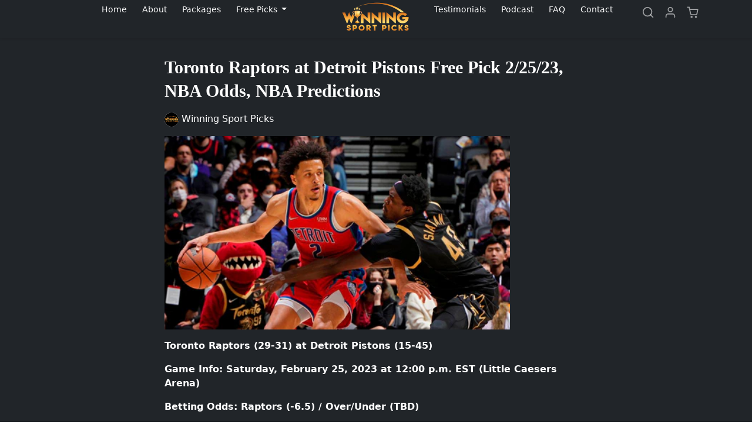

--- FILE ---
content_type: text/html; charset=utf-8
request_url: https://wspicks.com/blogs/free-picks/toronto-raptors-at-detroit-pistons-free-pick-2-25-23-nba-odds-nba-predictions
body_size: 30598
content:
<!doctype html>
<html lang="en">
<head>
<!-- Meta Pixel Code -->
<script>
!function(f,b,e,v,n,t,s)
{if(f.fbq)return;n=f.fbq=function(){n.callMethod?
n.callMethod.apply(n,arguments):n.queue.push(arguments)};
if(!f._fbq)f._fbq=n;n.push=n;n.loaded=!0;n.version='2.0';
n.queue=[];t=b.createElement(e);t.async=!0;
t.src=v;s=b.getElementsByTagName(e)[0];
s.parentNode.insertBefore(t,s)}(window,document,'script',
'https://connect.facebook.net/en_US/fbevents.js');
 fbq('init', '1405917693146804'); 
fbq('track', 'PageView');
</script>
<noscript>
 <img height="1" width="1" 
src="https://www.facebook.com/tr?id=1405917693146804&ev=PageView
&noscript=1"/>
</noscript>
<!-- End Meta Pixel Code -->

    <meta charset="utf-8">
    <meta name="viewport" content="width=device-width,initial-scale=1">
    <meta name="theme-color" content="">

    <link rel="canonical" href="https://wspicks.com/blogs/free-picks/toronto-raptors-at-detroit-pistons-free-pick-2-25-23-nba-odds-nba-predictions">
    <link rel="preconnect" href="https://cdn.shopify.com" crossorigin>
    <link rel="preconnect" href="https://fonts.shopifycdn.com" crossorigin><title>
        Toronto Raptors at Detroit Pistons Free Pick 2/25/23, NBA Odds, NBA Pr
 &ndash; Winning Sport Picks</title>

    
        <meta name="description" content="Toronto Raptors (29-31) at Detroit Pistons (15-45) Game Info: Saturday, February 25, 2023 at 12:00 p.m. EST (Little Caesers Arena) Betting Odds: Raptors (-6.5) / Over/Under (TBD) Pick: Raptors (-6.5) Get ready for an NBA game to watch with your mid-afternoon lunch on Saturday when the Toronto Raptors head into The Moto">
    

    
  
<meta property="og:site_name" content="Winning Sport Picks">
<meta property="og:url" content="https://wspicks.com/blogs/free-picks/toronto-raptors-at-detroit-pistons-free-pick-2-25-23-nba-odds-nba-predictions">
<meta property="og:title" content="Toronto Raptors at Detroit Pistons Free Pick 2/25/23, NBA Odds, NBA Pr">
<meta property="og:type" content="article">
<meta property="og:description" content="Toronto Raptors (29-31) at Detroit Pistons (15-45) Game Info: Saturday, February 25, 2023 at 12:00 p.m. EST (Little Caesers Arena) Betting Odds: Raptors (-6.5) / Over/Under (TBD) Pick: Raptors (-6.5) Get ready for an NBA game to watch with your mid-afternoon lunch on Saturday when the Toronto Raptors head into The Moto"><meta property="og:image" content="http://wspicks.com/cdn/shop/articles/pistons-vs-raptors_1ohu0tcxrzx2d106l1sr1hwbvd.jpg?v=1677248136">
    <meta property="og:image:secure_url" content="https://wspicks.com/cdn/shop/articles/pistons-vs-raptors_1ohu0tcxrzx2d106l1sr1hwbvd.jpg?v=1677248136">
    <meta property="og:image:width" content="960">
    <meta property="og:image:height" content="540"><meta name="twitter:card" content="summary_large_image">
<meta name="twitter:title" content="Toronto Raptors at Detroit Pistons Free Pick 2/25/23, NBA Odds, NBA Pr">
<meta name="twitter:description" content="Toronto Raptors (29-31) at Detroit Pistons (15-45) Game Info: Saturday, February 25, 2023 at 12:00 p.m. EST (Little Caesers Arena) Betting Odds: Raptors (-6.5) / Over/Under (TBD) Pick: Raptors (-6.5) Get ready for an NBA game to watch with your mid-afternoon lunch on Saturday when the Toronto Raptors head into The Moto">

    <script>window.performance && window.performance.mark && window.performance.mark('shopify.content_for_header.start');</script><meta id="shopify-digital-wallet" name="shopify-digital-wallet" content="/58139213868/digital_wallets/dialog">
<meta name="shopify-checkout-api-token" content="6f07e5fd1864d7303273d2c095169233">
<link rel="alternate" type="application/atom+xml" title="Feed" href="/blogs/free-picks.atom" />
<script async="async" src="/checkouts/internal/preloads.js?locale=en-US"></script>
<link rel="preconnect" href="https://shop.app" crossorigin="anonymous">
<script async="async" src="https://shop.app/checkouts/internal/preloads.js?locale=en-US&shop_id=58139213868" crossorigin="anonymous"></script>
<script id="apple-pay-shop-capabilities" type="application/json">{"shopId":58139213868,"countryCode":"US","currencyCode":"USD","merchantCapabilities":["supports3DS"],"merchantId":"gid:\/\/shopify\/Shop\/58139213868","merchantName":"Winning Sport Picks","requiredBillingContactFields":["postalAddress","email","phone"],"requiredShippingContactFields":["postalAddress","email","phone"],"shippingType":"shipping","supportedNetworks":["visa","masterCard","amex","discover","elo","jcb"],"total":{"type":"pending","label":"Winning Sport Picks","amount":"1.00"},"shopifyPaymentsEnabled":true,"supportsSubscriptions":true}</script>
<script id="shopify-features" type="application/json">{"accessToken":"6f07e5fd1864d7303273d2c095169233","betas":["rich-media-storefront-analytics"],"domain":"wspicks.com","predictiveSearch":true,"shopId":58139213868,"locale":"en"}</script>
<script>var Shopify = Shopify || {};
Shopify.shop = "winningportpicks.myshopify.com";
Shopify.locale = "en";
Shopify.currency = {"active":"USD","rate":"1.0"};
Shopify.country = "US";
Shopify.theme = {"name":"Custom Theme","id":126347116588,"schema_name":"ks-bootshop","schema_version":"3.0.0","theme_store_id":null,"role":"main"};
Shopify.theme.handle = "null";
Shopify.theme.style = {"id":null,"handle":null};
Shopify.cdnHost = "wspicks.com/cdn";
Shopify.routes = Shopify.routes || {};
Shopify.routes.root = "/";</script>
<script type="module">!function(o){(o.Shopify=o.Shopify||{}).modules=!0}(window);</script>
<script>!function(o){function n(){var o=[];function n(){o.push(Array.prototype.slice.apply(arguments))}return n.q=o,n}var t=o.Shopify=o.Shopify||{};t.loadFeatures=n(),t.autoloadFeatures=n()}(window);</script>
<script>
  window.ShopifyPay = window.ShopifyPay || {};
  window.ShopifyPay.apiHost = "shop.app\/pay";
  window.ShopifyPay.redirectState = null;
</script>
<script id="shop-js-analytics" type="application/json">{"pageType":"article"}</script>
<script defer="defer" async type="module" src="//wspicks.com/cdn/shopifycloud/shop-js/modules/v2/client.init-shop-cart-sync_BT-GjEfc.en.esm.js"></script>
<script defer="defer" async type="module" src="//wspicks.com/cdn/shopifycloud/shop-js/modules/v2/chunk.common_D58fp_Oc.esm.js"></script>
<script defer="defer" async type="module" src="//wspicks.com/cdn/shopifycloud/shop-js/modules/v2/chunk.modal_xMitdFEc.esm.js"></script>
<script type="module">
  await import("//wspicks.com/cdn/shopifycloud/shop-js/modules/v2/client.init-shop-cart-sync_BT-GjEfc.en.esm.js");
await import("//wspicks.com/cdn/shopifycloud/shop-js/modules/v2/chunk.common_D58fp_Oc.esm.js");
await import("//wspicks.com/cdn/shopifycloud/shop-js/modules/v2/chunk.modal_xMitdFEc.esm.js");

  window.Shopify.SignInWithShop?.initShopCartSync?.({"fedCMEnabled":true,"windoidEnabled":true});

</script>
<script>
  window.Shopify = window.Shopify || {};
  if (!window.Shopify.featureAssets) window.Shopify.featureAssets = {};
  window.Shopify.featureAssets['shop-js'] = {"shop-cart-sync":["modules/v2/client.shop-cart-sync_DZOKe7Ll.en.esm.js","modules/v2/chunk.common_D58fp_Oc.esm.js","modules/v2/chunk.modal_xMitdFEc.esm.js"],"init-fed-cm":["modules/v2/client.init-fed-cm_B6oLuCjv.en.esm.js","modules/v2/chunk.common_D58fp_Oc.esm.js","modules/v2/chunk.modal_xMitdFEc.esm.js"],"shop-cash-offers":["modules/v2/client.shop-cash-offers_D2sdYoxE.en.esm.js","modules/v2/chunk.common_D58fp_Oc.esm.js","modules/v2/chunk.modal_xMitdFEc.esm.js"],"shop-login-button":["modules/v2/client.shop-login-button_QeVjl5Y3.en.esm.js","modules/v2/chunk.common_D58fp_Oc.esm.js","modules/v2/chunk.modal_xMitdFEc.esm.js"],"pay-button":["modules/v2/client.pay-button_DXTOsIq6.en.esm.js","modules/v2/chunk.common_D58fp_Oc.esm.js","modules/v2/chunk.modal_xMitdFEc.esm.js"],"shop-button":["modules/v2/client.shop-button_DQZHx9pm.en.esm.js","modules/v2/chunk.common_D58fp_Oc.esm.js","modules/v2/chunk.modal_xMitdFEc.esm.js"],"avatar":["modules/v2/client.avatar_BTnouDA3.en.esm.js"],"init-windoid":["modules/v2/client.init-windoid_CR1B-cfM.en.esm.js","modules/v2/chunk.common_D58fp_Oc.esm.js","modules/v2/chunk.modal_xMitdFEc.esm.js"],"init-shop-for-new-customer-accounts":["modules/v2/client.init-shop-for-new-customer-accounts_C_vY_xzh.en.esm.js","modules/v2/client.shop-login-button_QeVjl5Y3.en.esm.js","modules/v2/chunk.common_D58fp_Oc.esm.js","modules/v2/chunk.modal_xMitdFEc.esm.js"],"init-shop-email-lookup-coordinator":["modules/v2/client.init-shop-email-lookup-coordinator_BI7n9ZSv.en.esm.js","modules/v2/chunk.common_D58fp_Oc.esm.js","modules/v2/chunk.modal_xMitdFEc.esm.js"],"init-shop-cart-sync":["modules/v2/client.init-shop-cart-sync_BT-GjEfc.en.esm.js","modules/v2/chunk.common_D58fp_Oc.esm.js","modules/v2/chunk.modal_xMitdFEc.esm.js"],"shop-toast-manager":["modules/v2/client.shop-toast-manager_DiYdP3xc.en.esm.js","modules/v2/chunk.common_D58fp_Oc.esm.js","modules/v2/chunk.modal_xMitdFEc.esm.js"],"init-customer-accounts":["modules/v2/client.init-customer-accounts_D9ZNqS-Q.en.esm.js","modules/v2/client.shop-login-button_QeVjl5Y3.en.esm.js","modules/v2/chunk.common_D58fp_Oc.esm.js","modules/v2/chunk.modal_xMitdFEc.esm.js"],"init-customer-accounts-sign-up":["modules/v2/client.init-customer-accounts-sign-up_iGw4briv.en.esm.js","modules/v2/client.shop-login-button_QeVjl5Y3.en.esm.js","modules/v2/chunk.common_D58fp_Oc.esm.js","modules/v2/chunk.modal_xMitdFEc.esm.js"],"shop-follow-button":["modules/v2/client.shop-follow-button_CqMgW2wH.en.esm.js","modules/v2/chunk.common_D58fp_Oc.esm.js","modules/v2/chunk.modal_xMitdFEc.esm.js"],"checkout-modal":["modules/v2/client.checkout-modal_xHeaAweL.en.esm.js","modules/v2/chunk.common_D58fp_Oc.esm.js","modules/v2/chunk.modal_xMitdFEc.esm.js"],"shop-login":["modules/v2/client.shop-login_D91U-Q7h.en.esm.js","modules/v2/chunk.common_D58fp_Oc.esm.js","modules/v2/chunk.modal_xMitdFEc.esm.js"],"lead-capture":["modules/v2/client.lead-capture_BJmE1dJe.en.esm.js","modules/v2/chunk.common_D58fp_Oc.esm.js","modules/v2/chunk.modal_xMitdFEc.esm.js"],"payment-terms":["modules/v2/client.payment-terms_Ci9AEqFq.en.esm.js","modules/v2/chunk.common_D58fp_Oc.esm.js","modules/v2/chunk.modal_xMitdFEc.esm.js"]};
</script>
<script>(function() {
  var isLoaded = false;
  function asyncLoad() {
    if (isLoaded) return;
    isLoaded = true;
    var urls = ["https:\/\/shy.elfsight.com\/p\/platform.js?shop=winningportpicks.myshopify.com","https:\/\/cdn.nfcube.com\/5d0bd5f7e9164fe06dfb17649a96c4bd.js?shop=winningportpicks.myshopify.com"];
    for (var i = 0; i < urls.length; i++) {
      var s = document.createElement('script');
      s.type = 'text/javascript';
      s.async = true;
      s.src = urls[i];
      var x = document.getElementsByTagName('script')[0];
      x.parentNode.insertBefore(s, x);
    }
  };
  if(window.attachEvent) {
    window.attachEvent('onload', asyncLoad);
  } else {
    window.addEventListener('load', asyncLoad, false);
  }
})();</script>
<script id="__st">var __st={"a":58139213868,"offset":-18000,"reqid":"b82add29-bc6f-4ff8-ba02-c02bb54264bd-1769524159","pageurl":"wspicks.com\/blogs\/free-picks\/toronto-raptors-at-detroit-pistons-free-pick-2-25-23-nba-odds-nba-predictions","s":"articles-561426038828","u":"fed7702fb445","p":"article","rtyp":"article","rid":561426038828};</script>
<script>window.ShopifyPaypalV4VisibilityTracking = true;</script>
<script id="captcha-bootstrap">!function(){'use strict';const t='contact',e='account',n='new_comment',o=[[t,t],['blogs',n],['comments',n],[t,'customer']],c=[[e,'customer_login'],[e,'guest_login'],[e,'recover_customer_password'],[e,'create_customer']],r=t=>t.map((([t,e])=>`form[action*='/${t}']:not([data-nocaptcha='true']) input[name='form_type'][value='${e}']`)).join(','),a=t=>()=>t?[...document.querySelectorAll(t)].map((t=>t.form)):[];function s(){const t=[...o],e=r(t);return a(e)}const i='password',u='form_key',d=['recaptcha-v3-token','g-recaptcha-response','h-captcha-response',i],f=()=>{try{return window.sessionStorage}catch{return}},m='__shopify_v',_=t=>t.elements[u];function p(t,e,n=!1){try{const o=window.sessionStorage,c=JSON.parse(o.getItem(e)),{data:r}=function(t){const{data:e,action:n}=t;return t[m]||n?{data:e,action:n}:{data:t,action:n}}(c);for(const[e,n]of Object.entries(r))t.elements[e]&&(t.elements[e].value=n);n&&o.removeItem(e)}catch(o){console.error('form repopulation failed',{error:o})}}const l='form_type',E='cptcha';function T(t){t.dataset[E]=!0}const w=window,h=w.document,L='Shopify',v='ce_forms',y='captcha';let A=!1;((t,e)=>{const n=(g='f06e6c50-85a8-45c8-87d0-21a2b65856fe',I='https://cdn.shopify.com/shopifycloud/storefront-forms-hcaptcha/ce_storefront_forms_captcha_hcaptcha.v1.5.2.iife.js',D={infoText:'Protected by hCaptcha',privacyText:'Privacy',termsText:'Terms'},(t,e,n)=>{const o=w[L][v],c=o.bindForm;if(c)return c(t,g,e,D).then(n);var r;o.q.push([[t,g,e,D],n]),r=I,A||(h.body.append(Object.assign(h.createElement('script'),{id:'captcha-provider',async:!0,src:r})),A=!0)});var g,I,D;w[L]=w[L]||{},w[L][v]=w[L][v]||{},w[L][v].q=[],w[L][y]=w[L][y]||{},w[L][y].protect=function(t,e){n(t,void 0,e),T(t)},Object.freeze(w[L][y]),function(t,e,n,w,h,L){const[v,y,A,g]=function(t,e,n){const i=e?o:[],u=t?c:[],d=[...i,...u],f=r(d),m=r(i),_=r(d.filter((([t,e])=>n.includes(e))));return[a(f),a(m),a(_),s()]}(w,h,L),I=t=>{const e=t.target;return e instanceof HTMLFormElement?e:e&&e.form},D=t=>v().includes(t);t.addEventListener('submit',(t=>{const e=I(t);if(!e)return;const n=D(e)&&!e.dataset.hcaptchaBound&&!e.dataset.recaptchaBound,o=_(e),c=g().includes(e)&&(!o||!o.value);(n||c)&&t.preventDefault(),c&&!n&&(function(t){try{if(!f())return;!function(t){const e=f();if(!e)return;const n=_(t);if(!n)return;const o=n.value;o&&e.removeItem(o)}(t);const e=Array.from(Array(32),(()=>Math.random().toString(36)[2])).join('');!function(t,e){_(t)||t.append(Object.assign(document.createElement('input'),{type:'hidden',name:u})),t.elements[u].value=e}(t,e),function(t,e){const n=f();if(!n)return;const o=[...t.querySelectorAll(`input[type='${i}']`)].map((({name:t})=>t)),c=[...d,...o],r={};for(const[a,s]of new FormData(t).entries())c.includes(a)||(r[a]=s);n.setItem(e,JSON.stringify({[m]:1,action:t.action,data:r}))}(t,e)}catch(e){console.error('failed to persist form',e)}}(e),e.submit())}));const S=(t,e)=>{t&&!t.dataset[E]&&(n(t,e.some((e=>e===t))),T(t))};for(const o of['focusin','change'])t.addEventListener(o,(t=>{const e=I(t);D(e)&&S(e,y())}));const B=e.get('form_key'),M=e.get(l),P=B&&M;t.addEventListener('DOMContentLoaded',(()=>{const t=y();if(P)for(const e of t)e.elements[l].value===M&&p(e,B);[...new Set([...A(),...v().filter((t=>'true'===t.dataset.shopifyCaptcha))])].forEach((e=>S(e,t)))}))}(h,new URLSearchParams(w.location.search),n,t,e,['guest_login'])})(!0,!0)}();</script>
<script integrity="sha256-4kQ18oKyAcykRKYeNunJcIwy7WH5gtpwJnB7kiuLZ1E=" data-source-attribution="shopify.loadfeatures" defer="defer" src="//wspicks.com/cdn/shopifycloud/storefront/assets/storefront/load_feature-a0a9edcb.js" crossorigin="anonymous"></script>
<script crossorigin="anonymous" defer="defer" src="//wspicks.com/cdn/shopifycloud/storefront/assets/shopify_pay/storefront-65b4c6d7.js?v=20250812"></script>
<script data-source-attribution="shopify.dynamic_checkout.dynamic.init">var Shopify=Shopify||{};Shopify.PaymentButton=Shopify.PaymentButton||{isStorefrontPortableWallets:!0,init:function(){window.Shopify.PaymentButton.init=function(){};var t=document.createElement("script");t.src="https://wspicks.com/cdn/shopifycloud/portable-wallets/latest/portable-wallets.en.js",t.type="module",document.head.appendChild(t)}};
</script>
<script data-source-attribution="shopify.dynamic_checkout.buyer_consent">
  function portableWalletsHideBuyerConsent(e){var t=document.getElementById("shopify-buyer-consent"),n=document.getElementById("shopify-subscription-policy-button");t&&n&&(t.classList.add("hidden"),t.setAttribute("aria-hidden","true"),n.removeEventListener("click",e))}function portableWalletsShowBuyerConsent(e){var t=document.getElementById("shopify-buyer-consent"),n=document.getElementById("shopify-subscription-policy-button");t&&n&&(t.classList.remove("hidden"),t.removeAttribute("aria-hidden"),n.addEventListener("click",e))}window.Shopify?.PaymentButton&&(window.Shopify.PaymentButton.hideBuyerConsent=portableWalletsHideBuyerConsent,window.Shopify.PaymentButton.showBuyerConsent=portableWalletsShowBuyerConsent);
</script>
<script data-source-attribution="shopify.dynamic_checkout.cart.bootstrap">document.addEventListener("DOMContentLoaded",(function(){function t(){return document.querySelector("shopify-accelerated-checkout-cart, shopify-accelerated-checkout")}if(t())Shopify.PaymentButton.init();else{new MutationObserver((function(e,n){t()&&(Shopify.PaymentButton.init(),n.disconnect())})).observe(document.body,{childList:!0,subtree:!0})}}));
</script>
<link id="shopify-accelerated-checkout-styles" rel="stylesheet" media="screen" href="https://wspicks.com/cdn/shopifycloud/portable-wallets/latest/accelerated-checkout-backwards-compat.css" crossorigin="anonymous">
<style id="shopify-accelerated-checkout-cart">
        #shopify-buyer-consent {
  margin-top: 1em;
  display: inline-block;
  width: 100%;
}

#shopify-buyer-consent.hidden {
  display: none;
}

#shopify-subscription-policy-button {
  background: none;
  border: none;
  padding: 0;
  text-decoration: underline;
  font-size: inherit;
  cursor: pointer;
}

#shopify-subscription-policy-button::before {
  box-shadow: none;
}

      </style>

<script>window.performance && window.performance.mark && window.performance.mark('shopify.content_for_header.end');</script>

    <link href="//wspicks.com/cdn/shop/t/6/assets/bootstrap.css?v=116484728688296465201666248859" rel="stylesheet">
    <style>
        @font-face {
  font-family: Raleway;
  font-weight: 400;
  font-style: normal;
  font-display: swap;
  src: url("//wspicks.com/cdn/fonts/raleway/raleway_n4.2c76ddd103ff0f30b1230f13e160330ff8b2c68a.woff2") format("woff2"),
       url("//wspicks.com/cdn/fonts/raleway/raleway_n4.c057757dddc39994ad5d9c9f58e7c2c2a72359a9.woff") format("woff");
}

        :root {
            --bs-headings-font-family: Raleway, sans-serif;
            --bs-headings-font-weight: 400;
        }
    
      
    </style>
  
    <link href="//wspicks.com/cdn/shop/t/6/assets/general.css?v=94931511396597647771666248859" rel="stylesheet">
    <link href="//wspicks.com/cdn/shop/t/6/assets/sections.css?v=94745710820964217931666248860" rel="stylesheet">
    <link href="//wspicks.com/cdn/shop/t/6/assets/custom.css?v=161446473139859062221669215071" rel="stylesheet">
  <script src="https://code.jquery.com/jquery-2.2.4.min.js"></script>
    <script>
        window.money_format = "${{amount}}"
        window.themeStrings = {
            addToCart: `Add to cart`,
            soldOut: `Sold out`,
            unavailable: `Unavailable`,
        }
      
      setInterval(() => {
    const formID = document
        .querySelector('#mc_embed_signup')
        .querySelector('form')
        .className
        .split("sendx-submit-form-")[1];
    
    const elements = document.getElementsByClassName(`sendx-gdpr-${formID}-wrapper`);
    
    if (elements.length > 0) {
        elements[0].setAttribute("id", `sendx-gdpr-${formID}-wrapper`);
    }
}, 1000);
    </script>

    <script src="//wspicks.com/cdn/shop/t/6/assets/bootstrap.bundle.min.js?v=165452379210151254851666248859" defer></script>
  
    <script src="//wspicks.com/cdn/shop/t/6/assets/general.js?v=56799643759664511961666248859" defer></script>
    <script src="//wspicks.com/cdn/shop/t/6/assets/collection.js?v=66106102076207789511666248859" defer></script>
    <script src="//wspicks.com/cdn/shop/t/6/assets/product.js?v=180323201285875592471666248860" defer></script>
    <script src="//wspicks.com/cdn/shop/t/6/assets/cart.js?v=95092973394342464951666248859" defer></script>
    <script src="//wspicks.com/cdn/shop/t/6/assets/custom.js?v=155759515088182738431666248859" defer></script>
  
  <script src="https://cdnjs.cloudflare.com/ajax/libs/slick-carousel/1.8.1/slick.min.js"></script>

  <link rel="stylesheet" href="https://cdnjs.cloudflare.com/ajax/libs/slick-carousel/1.8.1/slick.min.css"/>
  <link rel="stylesheet" href="https://cdnjs.cloudflare.com/ajax/libs/slick-carousel/1.8.1/slick-theme.css" />

  <!-- Google tag (gtag.js) -->
<script async src="https://www.googletagmanager.com/gtag/js?id=AW-10960879485"></script>
<script>
  window.dataLayer = window.dataLayer || [];
  function gtag(){dataLayer.push(arguments);}
  gtag('js', new Date());

  gtag('config', 'AW-10960879485');
</script>
<!-- BEGIN app block: shopify://apps/hulk-form-builder/blocks/app-embed/b6b8dd14-356b-4725-a4ed-77232212b3c3 --><!-- BEGIN app snippet: hulkapps-formbuilder-theme-ext --><script type="text/javascript">
  
  if (typeof window.formbuilder_customer != "object") {
        window.formbuilder_customer = {}
  }

  window.hulkFormBuilder = {
    form_data: {},
    shop_data: {"shop_7SLULYtI20RRbcQP70QVfA":{"shop_uuid":"7SLULYtI20RRbcQP70QVfA","shop_timezone":"America\/New_York","shop_id":120808,"shop_is_after_submit_enabled":false,"shop_shopify_plan":"basic","shop_shopify_domain":"winningportpicks.myshopify.com","shop_remove_watermark":false,"shop_created_at":"2024-11-11T00:05:41.582Z","is_skip_metafield":false,"shop_deleted":false,"shop_disabled":false}},
    settings_data: {"shop_settings":{"shop_customise_msgs":[],"default_customise_msgs":{"is_required":"is required","thank_you":"Thank you! The form was submitted successfully.","processing":"Processing...","valid_data":"Please provide valid data","valid_email":"Provide valid email format","valid_tags":"HTML Tags are not allowed","valid_phone":"Provide valid phone number","valid_captcha":"Please provide valid captcha response","valid_url":"Provide valid URL","only_number_alloud":"Provide valid number in","number_less":"must be less than","number_more":"must be more than","image_must_less":"Image must be less than 20MB","image_number":"Images allowed","image_extension":"Invalid extension! Please provide image file","error_image_upload":"Error in image upload. Please try again.","error_file_upload":"Error in file upload. Please try again.","your_response":"Your response","error_form_submit":"Error occur.Please try again after sometime.","email_submitted":"Form with this email is already submitted","invalid_email_by_zerobounce":"The email address you entered appears to be invalid. Please check it and try again.","download_file":"Download file","card_details_invalid":"Your card details are invalid","card_details":"Card details","please_enter_card_details":"Please enter card details","card_number":"Card number","exp_mm":"Exp MM","exp_yy":"Exp YY","crd_cvc":"CVV","payment_value":"Payment amount","please_enter_payment_amount":"Please enter payment amount","address1":"Address line 1","address2":"Address line 2","city":"City","province":"Province","zipcode":"Zip code","country":"Country","blocked_domain":"This form does not accept addresses from","file_must_less":"File must be less than 20MB","file_extension":"Invalid extension! Please provide file","only_file_number_alloud":"files allowed","previous":"Previous","next":"Next","must_have_a_input":"Please enter at least one field.","please_enter_required_data":"Please enter required data","atleast_one_special_char":"Include at least one special character","atleast_one_lowercase_char":"Include at least one lowercase character","atleast_one_uppercase_char":"Include at least one uppercase character","atleast_one_number":"Include at least one number","must_have_8_chars":"Must have 8 characters long","be_between_8_and_12_chars":"Be between 8 and 12 characters long","please_select":"Please Select","phone_submitted":"Form with this phone number is already submitted","user_res_parse_error":"Error while submitting the form","valid_same_values":"values must be same","product_choice_clear_selection":"Clear Selection","picture_choice_clear_selection":"Clear Selection","remove_all_for_file_image_upload":"Remove All","invalid_file_type_for_image_upload":"You can't upload files of this type.","invalid_file_type_for_signature_upload":"You can't upload files of this type.","max_files_exceeded_for_file_upload":"You can not upload any more files.","max_files_exceeded_for_image_upload":"You can not upload any more files.","file_already_exist":"File already uploaded","max_limit_exceed":"You have added the maximum number of text fields.","cancel_upload_for_file_upload":"Cancel upload","cancel_upload_for_image_upload":"Cancel upload","cancel_upload_for_signature_upload":"Cancel upload"},"shop_blocked_domains":[]}},
    features_data: {"shop_plan_features":{"shop_plan_features":["unlimited-forms","full-design-customization","export-form-submissions","multiple-recipients-for-form-submissions","multiple-admin-notifications","enable-captcha","unlimited-file-uploads","save-submitted-form-data","set-auto-response-message","conditional-logic","form-banner","save-as-draft-facility","include-user-response-in-admin-email","disable-form-submission","file-upload"]}},
    shop: null,
    shop_id: null,
    plan_features: null,
    validateDoubleQuotes: false,
    assets: {
      extraFunctions: "https://cdn.shopify.com/extensions/019bb5ee-ec40-7527-955d-c1b8751eb060/form-builder-by-hulkapps-50/assets/extra-functions.js",
      extraStyles: "https://cdn.shopify.com/extensions/019bb5ee-ec40-7527-955d-c1b8751eb060/form-builder-by-hulkapps-50/assets/extra-styles.css",
      bootstrapStyles: "https://cdn.shopify.com/extensions/019bb5ee-ec40-7527-955d-c1b8751eb060/form-builder-by-hulkapps-50/assets/theme-app-extension-bootstrap.css"
    },
    translations: {
      htmlTagNotAllowed: "HTML Tags are not allowed",
      sqlQueryNotAllowed: "SQL Queries are not allowed",
      doubleQuoteNotAllowed: "Double quotes are not allowed",
      vorwerkHttpWwwNotAllowed: "The words \u0026#39;http\u0026#39; and \u0026#39;www\u0026#39; are not allowed. Please remove them and try again.",
      maxTextFieldsReached: "You have added the maximum number of text fields.",
      avoidNegativeWords: "Avoid negative words: Don\u0026#39;t use negative words in your contact message.",
      customDesignOnly: "This form is for custom designs requests. For general inquiries please contact our team at info@stagheaddesigns.com",
      zerobounceApiErrorMsg: "We couldn\u0026#39;t verify your email due to a technical issue. Please try again later.",
    }

  }

  

  window.FbThemeAppExtSettingsHash = {}
  
</script><!-- END app snippet --><!-- END app block --><script src="https://cdn.shopify.com/extensions/019bb5ee-ec40-7527-955d-c1b8751eb060/form-builder-by-hulkapps-50/assets/form-builder-script.js" type="text/javascript" defer="defer"></script>
<link href="https://monorail-edge.shopifysvc.com" rel="dns-prefetch">
<script>(function(){if ("sendBeacon" in navigator && "performance" in window) {try {var session_token_from_headers = performance.getEntriesByType('navigation')[0].serverTiming.find(x => x.name == '_s').description;} catch {var session_token_from_headers = undefined;}var session_cookie_matches = document.cookie.match(/_shopify_s=([^;]*)/);var session_token_from_cookie = session_cookie_matches && session_cookie_matches.length === 2 ? session_cookie_matches[1] : "";var session_token = session_token_from_headers || session_token_from_cookie || "";function handle_abandonment_event(e) {var entries = performance.getEntries().filter(function(entry) {return /monorail-edge.shopifysvc.com/.test(entry.name);});if (!window.abandonment_tracked && entries.length === 0) {window.abandonment_tracked = true;var currentMs = Date.now();var navigation_start = performance.timing.navigationStart;var payload = {shop_id: 58139213868,url: window.location.href,navigation_start,duration: currentMs - navigation_start,session_token,page_type: "article"};window.navigator.sendBeacon("https://monorail-edge.shopifysvc.com/v1/produce", JSON.stringify({schema_id: "online_store_buyer_site_abandonment/1.1",payload: payload,metadata: {event_created_at_ms: currentMs,event_sent_at_ms: currentMs}}));}}window.addEventListener('pagehide', handle_abandonment_event);}}());</script>
<script id="web-pixels-manager-setup">(function e(e,d,r,n,o){if(void 0===o&&(o={}),!Boolean(null===(a=null===(i=window.Shopify)||void 0===i?void 0:i.analytics)||void 0===a?void 0:a.replayQueue)){var i,a;window.Shopify=window.Shopify||{};var t=window.Shopify;t.analytics=t.analytics||{};var s=t.analytics;s.replayQueue=[],s.publish=function(e,d,r){return s.replayQueue.push([e,d,r]),!0};try{self.performance.mark("wpm:start")}catch(e){}var l=function(){var e={modern:/Edge?\/(1{2}[4-9]|1[2-9]\d|[2-9]\d{2}|\d{4,})\.\d+(\.\d+|)|Firefox\/(1{2}[4-9]|1[2-9]\d|[2-9]\d{2}|\d{4,})\.\d+(\.\d+|)|Chrom(ium|e)\/(9{2}|\d{3,})\.\d+(\.\d+|)|(Maci|X1{2}).+ Version\/(15\.\d+|(1[6-9]|[2-9]\d|\d{3,})\.\d+)([,.]\d+|)( \(\w+\)|)( Mobile\/\w+|) Safari\/|Chrome.+OPR\/(9{2}|\d{3,})\.\d+\.\d+|(CPU[ +]OS|iPhone[ +]OS|CPU[ +]iPhone|CPU IPhone OS|CPU iPad OS)[ +]+(15[._]\d+|(1[6-9]|[2-9]\d|\d{3,})[._]\d+)([._]\d+|)|Android:?[ /-](13[3-9]|1[4-9]\d|[2-9]\d{2}|\d{4,})(\.\d+|)(\.\d+|)|Android.+Firefox\/(13[5-9]|1[4-9]\d|[2-9]\d{2}|\d{4,})\.\d+(\.\d+|)|Android.+Chrom(ium|e)\/(13[3-9]|1[4-9]\d|[2-9]\d{2}|\d{4,})\.\d+(\.\d+|)|SamsungBrowser\/([2-9]\d|\d{3,})\.\d+/,legacy:/Edge?\/(1[6-9]|[2-9]\d|\d{3,})\.\d+(\.\d+|)|Firefox\/(5[4-9]|[6-9]\d|\d{3,})\.\d+(\.\d+|)|Chrom(ium|e)\/(5[1-9]|[6-9]\d|\d{3,})\.\d+(\.\d+|)([\d.]+$|.*Safari\/(?![\d.]+ Edge\/[\d.]+$))|(Maci|X1{2}).+ Version\/(10\.\d+|(1[1-9]|[2-9]\d|\d{3,})\.\d+)([,.]\d+|)( \(\w+\)|)( Mobile\/\w+|) Safari\/|Chrome.+OPR\/(3[89]|[4-9]\d|\d{3,})\.\d+\.\d+|(CPU[ +]OS|iPhone[ +]OS|CPU[ +]iPhone|CPU IPhone OS|CPU iPad OS)[ +]+(10[._]\d+|(1[1-9]|[2-9]\d|\d{3,})[._]\d+)([._]\d+|)|Android:?[ /-](13[3-9]|1[4-9]\d|[2-9]\d{2}|\d{4,})(\.\d+|)(\.\d+|)|Mobile Safari.+OPR\/([89]\d|\d{3,})\.\d+\.\d+|Android.+Firefox\/(13[5-9]|1[4-9]\d|[2-9]\d{2}|\d{4,})\.\d+(\.\d+|)|Android.+Chrom(ium|e)\/(13[3-9]|1[4-9]\d|[2-9]\d{2}|\d{4,})\.\d+(\.\d+|)|Android.+(UC? ?Browser|UCWEB|U3)[ /]?(15\.([5-9]|\d{2,})|(1[6-9]|[2-9]\d|\d{3,})\.\d+)\.\d+|SamsungBrowser\/(5\.\d+|([6-9]|\d{2,})\.\d+)|Android.+MQ{2}Browser\/(14(\.(9|\d{2,})|)|(1[5-9]|[2-9]\d|\d{3,})(\.\d+|))(\.\d+|)|K[Aa][Ii]OS\/(3\.\d+|([4-9]|\d{2,})\.\d+)(\.\d+|)/},d=e.modern,r=e.legacy,n=navigator.userAgent;return n.match(d)?"modern":n.match(r)?"legacy":"unknown"}(),u="modern"===l?"modern":"legacy",c=(null!=n?n:{modern:"",legacy:""})[u],f=function(e){return[e.baseUrl,"/wpm","/b",e.hashVersion,"modern"===e.buildTarget?"m":"l",".js"].join("")}({baseUrl:d,hashVersion:r,buildTarget:u}),m=function(e){var d=e.version,r=e.bundleTarget,n=e.surface,o=e.pageUrl,i=e.monorailEndpoint;return{emit:function(e){var a=e.status,t=e.errorMsg,s=(new Date).getTime(),l=JSON.stringify({metadata:{event_sent_at_ms:s},events:[{schema_id:"web_pixels_manager_load/3.1",payload:{version:d,bundle_target:r,page_url:o,status:a,surface:n,error_msg:t},metadata:{event_created_at_ms:s}}]});if(!i)return console&&console.warn&&console.warn("[Web Pixels Manager] No Monorail endpoint provided, skipping logging."),!1;try{return self.navigator.sendBeacon.bind(self.navigator)(i,l)}catch(e){}var u=new XMLHttpRequest;try{return u.open("POST",i,!0),u.setRequestHeader("Content-Type","text/plain"),u.send(l),!0}catch(e){return console&&console.warn&&console.warn("[Web Pixels Manager] Got an unhandled error while logging to Monorail."),!1}}}}({version:r,bundleTarget:l,surface:e.surface,pageUrl:self.location.href,monorailEndpoint:e.monorailEndpoint});try{o.browserTarget=l,function(e){var d=e.src,r=e.async,n=void 0===r||r,o=e.onload,i=e.onerror,a=e.sri,t=e.scriptDataAttributes,s=void 0===t?{}:t,l=document.createElement("script"),u=document.querySelector("head"),c=document.querySelector("body");if(l.async=n,l.src=d,a&&(l.integrity=a,l.crossOrigin="anonymous"),s)for(var f in s)if(Object.prototype.hasOwnProperty.call(s,f))try{l.dataset[f]=s[f]}catch(e){}if(o&&l.addEventListener("load",o),i&&l.addEventListener("error",i),u)u.appendChild(l);else{if(!c)throw new Error("Did not find a head or body element to append the script");c.appendChild(l)}}({src:f,async:!0,onload:function(){if(!function(){var e,d;return Boolean(null===(d=null===(e=window.Shopify)||void 0===e?void 0:e.analytics)||void 0===d?void 0:d.initialized)}()){var d=window.webPixelsManager.init(e)||void 0;if(d){var r=window.Shopify.analytics;r.replayQueue.forEach((function(e){var r=e[0],n=e[1],o=e[2];d.publishCustomEvent(r,n,o)})),r.replayQueue=[],r.publish=d.publishCustomEvent,r.visitor=d.visitor,r.initialized=!0}}},onerror:function(){return m.emit({status:"failed",errorMsg:"".concat(f," has failed to load")})},sri:function(e){var d=/^sha384-[A-Za-z0-9+/=]+$/;return"string"==typeof e&&d.test(e)}(c)?c:"",scriptDataAttributes:o}),m.emit({status:"loading"})}catch(e){m.emit({status:"failed",errorMsg:(null==e?void 0:e.message)||"Unknown error"})}}})({shopId: 58139213868,storefrontBaseUrl: "https://wspicks.com",extensionsBaseUrl: "https://extensions.shopifycdn.com/cdn/shopifycloud/web-pixels-manager",monorailEndpoint: "https://monorail-edge.shopifysvc.com/unstable/produce_batch",surface: "storefront-renderer",enabledBetaFlags: ["2dca8a86"],webPixelsConfigList: [{"id":"1297809452","configuration":"{\"subdomain\": \"winningportpicks\"}","eventPayloadVersion":"v1","runtimeContext":"STRICT","scriptVersion":"7c43d34f3733b2440dd44bce7edbeb00","type":"APP","apiClientId":1615517,"privacyPurposes":["ANALYTICS","MARKETING","SALE_OF_DATA"],"dataSharingAdjustments":{"protectedCustomerApprovalScopes":["read_customer_address","read_customer_email","read_customer_name","read_customer_personal_data","read_customer_phone"]}},{"id":"196149292","configuration":"{\"pixel_id\":\"1515436689448908\",\"pixel_type\":\"facebook_pixel\"}","eventPayloadVersion":"v1","runtimeContext":"OPEN","scriptVersion":"ca16bc87fe92b6042fbaa3acc2fbdaa6","type":"APP","apiClientId":2329312,"privacyPurposes":["ANALYTICS","MARKETING","SALE_OF_DATA"],"dataSharingAdjustments":{"protectedCustomerApprovalScopes":["read_customer_address","read_customer_email","read_customer_name","read_customer_personal_data","read_customer_phone"]}},{"id":"shopify-app-pixel","configuration":"{}","eventPayloadVersion":"v1","runtimeContext":"STRICT","scriptVersion":"0450","apiClientId":"shopify-pixel","type":"APP","privacyPurposes":["ANALYTICS","MARKETING"]},{"id":"shopify-custom-pixel","eventPayloadVersion":"v1","runtimeContext":"LAX","scriptVersion":"0450","apiClientId":"shopify-pixel","type":"CUSTOM","privacyPurposes":["ANALYTICS","MARKETING"]}],isMerchantRequest: false,initData: {"shop":{"name":"Winning Sport Picks","paymentSettings":{"currencyCode":"USD"},"myshopifyDomain":"winningportpicks.myshopify.com","countryCode":"US","storefrontUrl":"https:\/\/wspicks.com"},"customer":null,"cart":null,"checkout":null,"productVariants":[],"purchasingCompany":null},},"https://wspicks.com/cdn","fcfee988w5aeb613cpc8e4bc33m6693e112",{"modern":"","legacy":""},{"shopId":"58139213868","storefrontBaseUrl":"https:\/\/wspicks.com","extensionBaseUrl":"https:\/\/extensions.shopifycdn.com\/cdn\/shopifycloud\/web-pixels-manager","surface":"storefront-renderer","enabledBetaFlags":"[\"2dca8a86\"]","isMerchantRequest":"false","hashVersion":"fcfee988w5aeb613cpc8e4bc33m6693e112","publish":"custom","events":"[[\"page_viewed\",{}]]"});</script><script>
  window.ShopifyAnalytics = window.ShopifyAnalytics || {};
  window.ShopifyAnalytics.meta = window.ShopifyAnalytics.meta || {};
  window.ShopifyAnalytics.meta.currency = 'USD';
  var meta = {"page":{"pageType":"article","resourceType":"article","resourceId":561426038828,"requestId":"b82add29-bc6f-4ff8-ba02-c02bb54264bd-1769524159"}};
  for (var attr in meta) {
    window.ShopifyAnalytics.meta[attr] = meta[attr];
  }
</script>
<script class="analytics">
  (function () {
    var customDocumentWrite = function(content) {
      var jquery = null;

      if (window.jQuery) {
        jquery = window.jQuery;
      } else if (window.Checkout && window.Checkout.$) {
        jquery = window.Checkout.$;
      }

      if (jquery) {
        jquery('body').append(content);
      }
    };

    var hasLoggedConversion = function(token) {
      if (token) {
        return document.cookie.indexOf('loggedConversion=' + token) !== -1;
      }
      return false;
    }

    var setCookieIfConversion = function(token) {
      if (token) {
        var twoMonthsFromNow = new Date(Date.now());
        twoMonthsFromNow.setMonth(twoMonthsFromNow.getMonth() + 2);

        document.cookie = 'loggedConversion=' + token + '; expires=' + twoMonthsFromNow;
      }
    }

    var trekkie = window.ShopifyAnalytics.lib = window.trekkie = window.trekkie || [];
    if (trekkie.integrations) {
      return;
    }
    trekkie.methods = [
      'identify',
      'page',
      'ready',
      'track',
      'trackForm',
      'trackLink'
    ];
    trekkie.factory = function(method) {
      return function() {
        var args = Array.prototype.slice.call(arguments);
        args.unshift(method);
        trekkie.push(args);
        return trekkie;
      };
    };
    for (var i = 0; i < trekkie.methods.length; i++) {
      var key = trekkie.methods[i];
      trekkie[key] = trekkie.factory(key);
    }
    trekkie.load = function(config) {
      trekkie.config = config || {};
      trekkie.config.initialDocumentCookie = document.cookie;
      var first = document.getElementsByTagName('script')[0];
      var script = document.createElement('script');
      script.type = 'text/javascript';
      script.onerror = function(e) {
        var scriptFallback = document.createElement('script');
        scriptFallback.type = 'text/javascript';
        scriptFallback.onerror = function(error) {
                var Monorail = {
      produce: function produce(monorailDomain, schemaId, payload) {
        var currentMs = new Date().getTime();
        var event = {
          schema_id: schemaId,
          payload: payload,
          metadata: {
            event_created_at_ms: currentMs,
            event_sent_at_ms: currentMs
          }
        };
        return Monorail.sendRequest("https://" + monorailDomain + "/v1/produce", JSON.stringify(event));
      },
      sendRequest: function sendRequest(endpointUrl, payload) {
        // Try the sendBeacon API
        if (window && window.navigator && typeof window.navigator.sendBeacon === 'function' && typeof window.Blob === 'function' && !Monorail.isIos12()) {
          var blobData = new window.Blob([payload], {
            type: 'text/plain'
          });

          if (window.navigator.sendBeacon(endpointUrl, blobData)) {
            return true;
          } // sendBeacon was not successful

        } // XHR beacon

        var xhr = new XMLHttpRequest();

        try {
          xhr.open('POST', endpointUrl);
          xhr.setRequestHeader('Content-Type', 'text/plain');
          xhr.send(payload);
        } catch (e) {
          console.log(e);
        }

        return false;
      },
      isIos12: function isIos12() {
        return window.navigator.userAgent.lastIndexOf('iPhone; CPU iPhone OS 12_') !== -1 || window.navigator.userAgent.lastIndexOf('iPad; CPU OS 12_') !== -1;
      }
    };
    Monorail.produce('monorail-edge.shopifysvc.com',
      'trekkie_storefront_load_errors/1.1',
      {shop_id: 58139213868,
      theme_id: 126347116588,
      app_name: "storefront",
      context_url: window.location.href,
      source_url: "//wspicks.com/cdn/s/trekkie.storefront.a804e9514e4efded663580eddd6991fcc12b5451.min.js"});

        };
        scriptFallback.async = true;
        scriptFallback.src = '//wspicks.com/cdn/s/trekkie.storefront.a804e9514e4efded663580eddd6991fcc12b5451.min.js';
        first.parentNode.insertBefore(scriptFallback, first);
      };
      script.async = true;
      script.src = '//wspicks.com/cdn/s/trekkie.storefront.a804e9514e4efded663580eddd6991fcc12b5451.min.js';
      first.parentNode.insertBefore(script, first);
    };
    trekkie.load(
      {"Trekkie":{"appName":"storefront","development":false,"defaultAttributes":{"shopId":58139213868,"isMerchantRequest":null,"themeId":126347116588,"themeCityHash":"13765002838431397027","contentLanguage":"en","currency":"USD","eventMetadataId":"671509d2-8552-4f67-a88b-e9d0e7f2a2e3"},"isServerSideCookieWritingEnabled":true,"monorailRegion":"shop_domain","enabledBetaFlags":["65f19447"]},"Session Attribution":{},"S2S":{"facebookCapiEnabled":true,"source":"trekkie-storefront-renderer","apiClientId":580111}}
    );

    var loaded = false;
    trekkie.ready(function() {
      if (loaded) return;
      loaded = true;

      window.ShopifyAnalytics.lib = window.trekkie;

      var originalDocumentWrite = document.write;
      document.write = customDocumentWrite;
      try { window.ShopifyAnalytics.merchantGoogleAnalytics.call(this); } catch(error) {};
      document.write = originalDocumentWrite;

      window.ShopifyAnalytics.lib.page(null,{"pageType":"article","resourceType":"article","resourceId":561426038828,"requestId":"b82add29-bc6f-4ff8-ba02-c02bb54264bd-1769524159","shopifyEmitted":true});

      var match = window.location.pathname.match(/checkouts\/(.+)\/(thank_you|post_purchase)/)
      var token = match? match[1]: undefined;
      if (!hasLoggedConversion(token)) {
        setCookieIfConversion(token);
        
      }
    });


        var eventsListenerScript = document.createElement('script');
        eventsListenerScript.async = true;
        eventsListenerScript.src = "//wspicks.com/cdn/shopifycloud/storefront/assets/shop_events_listener-3da45d37.js";
        document.getElementsByTagName('head')[0].appendChild(eventsListenerScript);

})();</script>
<script
  defer
  src="https://wspicks.com/cdn/shopifycloud/perf-kit/shopify-perf-kit-3.0.4.min.js"
  data-application="storefront-renderer"
  data-shop-id="58139213868"
  data-render-region="gcp-us-east1"
  data-page-type="article"
  data-theme-instance-id="126347116588"
  data-theme-name="ks-bootshop"
  data-theme-version="3.0.0"
  data-monorail-region="shop_domain"
  data-resource-timing-sampling-rate="10"
  data-shs="true"
  data-shs-beacon="true"
  data-shs-export-with-fetch="true"
  data-shs-logs-sample-rate="1"
  data-shs-beacon-endpoint="https://wspicks.com/api/collect"
></script>
</head>

<body class="page-type-article">
    <a class="visually-hidden-focusable" href="#main">
        Skip to content
    </a>
    
    <div id="shopify-section-navbar" class="shopify-section sticky-top">

<nav id="navbar" class="navbar navbar-expand-lg shadow-sm bg-dark navbar-dark pt-0 pb-3">
    <div class="container position-relative">
        <button 
            class="navbar-toggler me-4" 
            type="button" 
            data-bs-toggle="offcanvas" 
            data-bs-target="#navbar-offcanvas" 
            aria-controls="navbar-offcanvas"
            aria-label="Toggle Navigation">
            <span class="navbar-toggler-icon"></span>
        </button>
        
        <div id="navbar-collapse" class="navbar-collapse collapse">
            <ul class="navbar-nav mx-auto">
                
                    
                        <li class="nav-item">
                            <a 
                                id="navbar-item-1"
                                class="nav-link " 
                                aria-current="" 
                                href="/">
                                Home
                            </a>
                        </li>
                    
                
                    
                        <li class="nav-item">
                            <a 
                                id="navbar-item-2"
                                class="nav-link " 
                                aria-current="" 
                                href="/pages/about-us">
                                About
                            </a>
                        </li>
                    
                
                    
                        <li class="nav-item">
                            <a 
                                id="navbar-item-3"
                                class="nav-link " 
                                aria-current="" 
                                href="/collections/packages">
                                Packages
                            </a>
                        </li>
                    
                
                    
                        <li class="nav-item dropdown ">
                            <a 
                                id="navbar-item-4" 
                                class="nav-link dropdown-toggle " 
                                href="/blogs/free-picks"
                                >
                                <span>Free Picks</span>
                            </a>
                            
                                <ul class="dropdown-menu" aria-labelledby="navbar-nav-item-4">
                                    
                                        <li>
                                            <a 
                                                id="navbar-childitem-1" 
                                                class="dropdown-item " 
                                                href="https://wspicks.com/blogs/free-picks/tagged/nfl"
                                                aria-current="">
                                                NFL
                                            </a>
                                        </li>
                                    
                                        <li>
                                            <a 
                                                id="navbar-childitem-2" 
                                                class="dropdown-item " 
                                                href="https://wspicks.com/blogs/free-picks/tagged/mlb"
                                                aria-current="">
                                                MLB
                                            </a>
                                        </li>
                                    
                                        <li>
                                            <a 
                                                id="navbar-childitem-3" 
                                                class="dropdown-item " 
                                                href="https://wspicks.com/blogs/free-picks/tagged/nba"
                                                aria-current="">
                                                NBA
                                            </a>
                                        </li>
                                    
                                        <li>
                                            <a 
                                                id="navbar-childitem-4" 
                                                class="dropdown-item " 
                                                href="https://wspicks.com/blogs/free-picks/tagged/ncaaf"
                                                aria-current="">
                                                NCAAF
                                            </a>
                                        </li>
                                    
                                        <li>
                                            <a 
                                                id="navbar-childitem-5" 
                                                class="dropdown-item " 
                                                href="https://wspicks.com/blogs/free-picks/tagged/ncaab"
                                                aria-current="">
                                                NCAAB
                                            </a>
                                        </li>
                                    
                                </ul>
                            
                        </li>
                    
                
            </ul>
        </div>
         <a class="navbar-brand me-auto py-0" href="/">
            <img
                class="img-fluid"
                src="//wspicks.com/cdn/shop/files/image_212.png?v=1666251398" 
                alt="Winning Sport Picks"
                width="120" 
                height="57"
                loading="lazy">
        </a>
       <div id="navbar-collapse22" class="navbar-collapse collapse">
            <ul class="navbar-nav mx-auto">
                
                    
                        <li class="nav-item">
                            <a 
                                id="navbar-item-1"
                                class="nav-link " 
                                aria-current="" 
                                href="/pages/testimonial">
                                Testimonials
                            </a>
                        </li>
                    
                
                    
                        <li class="nav-item">
                            <a 
                                id="navbar-item-2"
                                class="nav-link " 
                                aria-current="" 
                                href="/pages/podcast">
                                Podcast
                            </a>
                        </li>
                    
                
                    
                        <li class="nav-item">
                            <a 
                                id="navbar-item-3"
                                class="nav-link " 
                                aria-current="" 
                                href="/pages/faq">
                                FAQ
                            </a>
                        </li>
                    
                
                    
                        <li class="nav-item">
                            <a 
                                id="navbar-item-4"
                                class="nav-link " 
                                aria-current="" 
                                href="/pages/contact">
                                Contact 
                            </a>
                        </li>
                    
                
            </ul>
        </div>
        <div class="navbar-expand">
            <ul id="navbar-icons" class="navbar-nav">
                <li class="nav-item">
                    <a 
                        class="nav-link" 
                        href="#offcanvas-search" 
                        data-bs-toggle="offcanvas"
                        aria-controls="offcanvas-search" 
                        role="button"
                        aria-label="Search">
                        <svg xmlns="http://www.w3.org/2000/svg" width="22" height="22" viewBox="0 0 24 24" fill="none" stroke="currentColor" stroke-width="2" stroke-linecap="round" stroke-linejoin="round">
                            <circle cx="11" cy="11" r="8"></circle>
                            <line x1="21" y1="21" x2="16.65" y2="16.65"></line>
                        </svg>
                    </a>
                </li>
                
                    <li class="nav-item">
                        <a 
                            class="nav-link " 
                            aria-current="" 
                            href="/account"
                            aria-label="Account">
                            <svg xmlns="http://www.w3.org/2000/svg" width="22" height="22" viewBox="0 0 24 24" fill="none" stroke="currentColor" stroke-width="2" stroke-linecap="round" stroke-linejoin="round">
                                <path d="M20 21v-2a4 4 0 0 0-4-4H8a4 4 0 0 0-4 4v2"></path>
                                <circle cx="12" cy="7" r="4"></circle>
                            </svg>
                        </a>
                    </li>
                
                <li class="nav-item">
                    
                        <a class="nav-link position-relative" href="#offcanvas-cart" data-bs-toggle="offcanvas" aria-controls="offcanvas-cart" aria-label="Cart" role="button">
                    
                        <svg xmlns="http://www.w3.org/2000/svg" width="22" height="22" viewBox="0 0 24 24" fill="none" stroke="currentColor" stroke-width="2" stroke-linecap="round" stroke-linejoin="round">
                            <circle cx="10" cy="20.5" r="1"/><circle cx="18" cy="20.5" r="1"/><path d="M2.5 2.5h3l2.7 12.4a2 2 0 0 0 2 1.6h7.7a2 2 0 0 0 2-1.6l1.6-8.4H7.1"/>
                        </svg>
                        <span class="cart-badge badge bg-primary d-flex justify-content-center align-items-center position-absolute top-0 end-0 rounded-circle p-0 d-none">
                            0
                        </span>
                    </a>                
                </li>
            </ul>
        </div>
    </div>
</nav>

<div id="navbar-offcanvas" class="offcanvas offcanvas-start" tabindex="-1" aria-labelledby="navbar-offcanvas" style="width: 300px;">
    <div class="offcanvas-header bg-light">
        <h2 id="offcanvas-nav-label" class="offcanvas-title h5">
            Menu
        </h2>
        <button class="btn-close" type="button" data-bs-dismiss="offcanvas" aria-label="Close">
        </button>
    </div>
    <div class="offcanvas-body px-0 py-4">
        <ul id="navbar-offcanvas-menu" class="nav nav-level-0 flex-column mb-4">
            
                
                    <li class="nav-item">
                        <a 
                            class="nav-link py-5 px-5 " 
                            href="/" 
                            aria-current="">
                            Home
                        </a>
                    </li>
                
            
                
                    <li class="nav-item">
                        <a 
                            class="nav-link py-5 px-5 " 
                            href="/pages/about-us" 
                            aria-current="">
                            About
                        </a>
                    </li>
                
            
                
                    <li class="nav-item">
                        <a 
                            class="nav-link py-5 px-5 " 
                            href="https://wspicks.com/collections/all" 
                            aria-current="">
                            Packages
                        </a>
                    </li>
                
            
                
                    <li class="nav-item">
                      <div class="opner nav-link">  
                      <a  href="https://wspicks.com/blogs/free-picks" class="">
                            Free Picks
                  
                        </a>
                  <span class="accordion-button collapsed py-5 px-5 " 
                            href="#collapse-level-0-4" 
                            aria-controls="collapse-level-0-4"
                            aria-expanded="false" 
                            data-bs-toggle="collapse"
                            role="button"></span>
                      </div>
                        <div id="collapse-level-0-4" class="collapse">
                            <ul class="nav flex-column">
                                
                                    
                                        <li class="nav-item">
                                            <a 
                                                class="nav-link py-4 px-5 " 
                                                href="https://wspicks.com/blogs/free-picks/tagged/nfl"
                                                aria-current="">
                                                NFL
                                            </a>
                                        </li>
                                    
                                
                                    
                                        <li class="nav-item">
                                            <a 
                                                class="nav-link py-4 px-5 " 
                                                href="https://wspicks.com/blogs/free-picks/tagged/mlb"
                                                aria-current="">
                                                MLB
                                            </a>
                                        </li>
                                    
                                
                                    
                                        <li class="nav-item">
                                            <a 
                                                class="nav-link py-4 px-5 " 
                                                href="https://wspicks.com/blogs/free-picks/tagged/nba"
                                                aria-current="">
                                                NBA
                                            </a>
                                        </li>
                                    
                                
                                    
                                        <li class="nav-item">
                                            <a 
                                                class="nav-link py-4 px-5 " 
                                                href="https://wspicks.com/blogs/free-picks/tagged/ncaaf"
                                                aria-current="">
                                                NCAAF
                                            </a>
                                        </li>
                                    
                                
                                    
                                        <li class="nav-item">
                                            <a 
                                                class="nav-link py-4 px-5 " 
                                                href="https://wspicks.com/blogs/free-picks/tagged/ncaab"
                                                aria-current="">
                                                NCAAB
                                            </a>
                                        </li>
                                    
                                
                            </ul>
                        </div>
                    </li>
                
            
                
                    <li class="nav-item">
                        <a 
                            class="nav-link py-5 px-5 " 
                            href="/pages/testimonial" 
                            aria-current="">
                            Testimonials
                        </a>
                    </li>
                
            
                
                    <li class="nav-item">
                        <a 
                            class="nav-link py-5 px-5 " 
                            href="/pages/podcast" 
                            aria-current="">
                            Podcast
                        </a>
                    </li>
                
            
                
                    <li class="nav-item">
                        <a 
                            class="nav-link py-5 px-5 " 
                            href="/pages/faq" 
                            aria-current="">
                            FAQ
                        </a>
                    </li>
                
            
                
                    <li class="nav-item">
                        <a 
                            class="nav-link py-5 px-5 " 
                            href="/pages/contact" 
                            aria-current="">
                            Contact
                        </a>
                    </li>
                
            
        </ul>
    </div>
</div>

</div>

    <main id="main" class="bg-dark text-white" role="main">
        <div id="shopify-section-template--15148588171308__template-article" class="shopify-section">

<article class="article article_detail_page bg-dark text-white mt-0 mb-0">
    <div class="container">
        <img style="display:none"
            class="article-img img-fluid mb-6"
            src="//wspicks.com/cdn/shop/articles/pistons-vs-raptors_1ohu0tcxrzx2d106l1sr1hwbvd.jpg?crop=center&height=700&v=1677248136&width=1400"
            alt="Toronto Raptors at Detroit Pistons Free Pick 2/25/23, NBA Odds, NBA Predictions"
            width="1400"
            height="700"
            loading="lazy">
        <div class="mx-auto" style="max-width: 720px">
            <h1 class="article-title title mb-4 h1">
                Toronto Raptors at Detroit Pistons Free Pick 2/25/23, NBA Odds, NBA Predictions
            </h1>
            <p class="article-meta text-muted mb-5">
              <div class="article__author">
              <span class="article__author--avatar">
                <img src="//wspicks.com/cdn/shop/users/avatar_250x250_crop_center_f06cfc42-ca43-4c81-81c4-4266d9719287.jpg?v=1671562180" alt="Winning Sport Picks">
              </span>
               <span class="author_name">Winning Sport Picks</span>
            </div>
              
            </p>
            <div class="article-content rte mb-6">
                <meta charset="utf-8"><meta charset="utf-8">
<p><b><img src="https://cdn.shopify.com/s/files/1/0581/3921/3868/files/pistons-vs-raptors_1ohu0tcxrzx2d106l1sr1hwbvd_480x480.jpg?v=1677248006" alt="" width="588" height="331"></b></p>
<p><b>Toronto Raptors (29-31) at Detroit Pistons (15-45)</b></p>
<p><b>Game Info: Saturday, February 25, 2023 at 12:00 p.m. EST (Little Caesers Arena)</b></p>
<p><b>Betting Odds: Raptors (-6.5) / Over/Under (TBD)</b></p>
<p><b>Pick: Raptors (-6.5)</b></p>
<p><span style="font-weight: 400;">Get ready for an NBA game to watch with your mid-afternoon lunch on Saturday when the Toronto Raptors head into The Motor City to meet the Pistons. </span></p>
<p><span style="font-weight: 400;">Toronto may finally be starting to turn things around. Now sitting at 29-31 off of a good stretch, with 22 games left in the regular season, they are in striking distance with a top-6 seed that would put them in the Playoffs without having to battle it out in a Play-In game. After reports were out that two-way forward OG Anunoby was unhappy with the team and was requesting a trade, the Raptors have been able to put that to the side and win 6 out of their last 7 games (4-3 ATS in that run). Since acquiring Jakob Poeltl for his second stint with the team since being drafted 9th by Toronto in the 2016 Draft, he has played as good as any center in the league after taking a few games to get reacclimated. In his last 2 games, he has put in 51 points with 27 rebounds on a stellar 85%+ shooting percentage. The Raptors were in desperate need of a big man and they may have found the perfect fit in a trade where they didn't have to give up much. As they try to continue to ascend the East Standings, games like this against severely inferior squads in Detroit will be crucial in their quest. </span></p>
<meta charset="utf-8">
<p><span style="font-weight: 400;"><span>Just a reminder our free picks are hitting 55% but we are offering our huge VIP pick that the owner Michael Silletti has $10,000 on and our VIP plays are hitting 71%. </span><span style="color: #ce9d00;"><a href="https://wspicks.com/collections/packages/products/1-day-vip-membership" style="color: #ce9d00;">Buy a day package</a></span><span> for as little as $50 and if the play doesn’t cash we will give you a week absolutely free.</span></span></p>
<p><span style="font-weight: 400;">Flipping over to the home team, Detroit has been... Detroit. Currently sitting at the foot of the Eastern Conference in the 15 hole, there hasn't been much for the eye to see when it comes to their brand of basketball. As the season heads into the last quarter, developing their young promising pieces will be at the top of their list. Rookie point guard, Jaden Ivey, was able to have one of the finer games of his young career coming out of the All-Star break, something the Pistons will hope he can carry on with for years to come. He put in 25 points on 69.2% shooting from the field. If the Pistons are to flip the script in years to come, Ivey and Cade Cunningham will have a big part in that turnaround. From a betting perspective, Detroit has covered the spread in 3 out of their last 4 games, something that they have only done two other teams during the season. As they look to make it 4 out of 5 games and possibly shock the Raptors as they welcome them onto their home floor, they will need a much better outing from their starting 5, as they all finished in the negative in plus/minus last game in Orlando versus the Magic. </span></p>
<p><span style="font-weight: 400;">Betting trends to consider in this matchup:</span></p>
<p><span style="font-weight: 400;">- Toronto is 4-2 ATS in their last 6 games</span></p>
<p><span style="font-weight: 400;">- Detroit is 11-22-3 ATS when playing on equal rest as the opposing team</span></p>
<p><span style="font-weight: 400;">- The Pistons are 12-20-2 ATS in Conference games</span></p>
<p><span style="font-weight: 400;">Although I don't love to take the angle of betting on a team that is playing in meaningful games versus a home squad that is out of the Playoff race, the Pistons are an absolutely abysmal team that has looked dysfunctional all year long. Regardless of the fact that Fred VanVleet is doubtful for this matchup, the Raptors at their best (which they are playing like it at the moment) are miles better than this Pistons squad. Give me Toronto to win by a few buckets and drop by drop make their way to the .500 mark.</span></p>
<meta charset="utf-8">
<p><span>Our VIP picks are hitting over 71% this season! <span style="color: #ce9d00;"><a href="https://wspicks.com/collections/packages/products/1-week-vip-membership" style="color: #ce9d00;">Buy a week trial</a></span> for just $150 if you don't profit you’ll get a month free!</span></p>
            </div>
            
          <!-- AddToAny BEGIN -->
          <div class="share_this mt-3">
         <strong class="mb-2" style="display:block">Share On:</strong> 
<div class="a2a_kit a2a_kit_size_32 a2a_default_style">

<a class="a2a_button_facebook"></a>
<a class="a2a_button_twitter"></a>
<a class="a2a_button_email"></a>
<a class="a2a_dd" href="https://www.addtoany.com/share"></a>
</div>
<script async src="https://static.addtoany.com/menu/page.js"></script>
<!-- AddToAny END -->
          </div>
            
        </div>
    </div>
</article>

<script type="application/ld+json">
    {
        "@context": "http://schema.org",
        "@type": "Article",
        "articleBody": "\n\nToronto Raptors (29-31) at Detroit Pistons (15-45)\nGame Info: Saturday, February 25, 2023 at 12:00 p.m. EST (Little Caesers Arena)\nBetting Odds: Raptors (-6.5) \/ Over\/Under (TBD)\nPick: Raptors (-6.5)\nGet ready for an NBA game to watch with your mid-afternoon lunch on Saturday when the Toronto Raptors head into The Motor City to meet the Pistons. \nToronto may finally be starting to turn things around. Now sitting at 29-31 off of a good stretch, with 22 games left in the regular season, they are in striking distance with a top-6 seed that would put them in the Playoffs without having to battle it out in a Play-In game. After reports were out that two-way forward OG Anunoby was unhappy with the team and was requesting a trade, the Raptors have been able to put that to the side and win 6 out of their last 7 games (4-3 ATS in that run). Since acquiring Jakob Poeltl for his second stint with the team since being drafted 9th by Toronto in the 2016 Draft, he has played as good as any center in the league after taking a few games to get reacclimated. In his last 2 games, he has put in 51 points with 27 rebounds on a stellar 85%+ shooting percentage. The Raptors were in desperate need of a big man and they may have found the perfect fit in a trade where they didn't have to give up much. As they try to continue to ascend the East Standings, games like this against severely inferior squads in Detroit will be crucial in their quest. \n\nJust a reminder our free picks are hitting 55% but we are offering our huge VIP pick that the owner Michael Silletti has $10,000 on and our VIP plays are hitting 71%. Buy a day package for as little as $50 and if the play doesn’t cash we will give you a week absolutely free.\nFlipping over to the home team, Detroit has been... Detroit. Currently sitting at the foot of the Eastern Conference in the 15 hole, there hasn't been much for the eye to see when it comes to their brand of basketball. As the season heads into the last quarter, developing their young promising pieces will be at the top of their list. Rookie point guard, Jaden Ivey, was able to have one of the finer games of his young career coming out of the All-Star break, something the Pistons will hope he can carry on with for years to come. He put in 25 points on 69.2% shooting from the field. If the Pistons are to flip the script in years to come, Ivey and Cade Cunningham will have a big part in that turnaround. From a betting perspective, Detroit has covered the spread in 3 out of their last 4 games, something that they have only done two other teams during the season. As they look to make it 4 out of 5 games and possibly shock the Raptors as they welcome them onto their home floor, they will need a much better outing from their starting 5, as they all finished in the negative in plus\/minus last game in Orlando versus the Magic. \nBetting trends to consider in this matchup:\n- Toronto is 4-2 ATS in their last 6 games\n- Detroit is 11-22-3 ATS when playing on equal rest as the opposing team\n- The Pistons are 12-20-2 ATS in Conference games\nAlthough I don't love to take the angle of betting on a team that is playing in meaningful games versus a home squad that is out of the Playoff race, the Pistons are an absolutely abysmal team that has looked dysfunctional all year long. Regardless of the fact that Fred VanVleet is doubtful for this matchup, the Raptors at their best (which they are playing like it at the moment) are miles better than this Pistons squad. Give me Toronto to win by a few buckets and drop by drop make their way to the .500 mark.\n\nOur VIP picks are hitting over 71% this season! Buy a week trial for just $150 if you don't profit you’ll get a month free!",
        "mainEntityOfPage": {
            "@type": "WebPage",
            "@id": "https:\/\/wspicks.com"
        },
        "headline": "Toronto Raptors at Detroit Pistons Free Pick 2\/25\/23, NBA Odds, NBA Predictions",
        
            "description": "TORONTO RAPTORS (-6.5) AT DETROIT PISTONS NBA Odds, NBA Predictions, NBA Previews, 12:00 p.m. EST, 2\/25\/23...",
        
        
            "image": [
                "https:\/\/wspicks.com\/cdn\/shop\/articles\/pistons-vs-raptors_1ohu0tcxrzx2d106l1sr1hwbvd.jpg?v=1677248136\u0026width=960"
            ],
        
        "datePublished": "2023-02-25T00:00:07Z",
        "dateCreated": "2023-02-24T09:15:35Z",
        "author": {
            "@type": "Person",
            "name": "Winning Sport Picks"
        },
        "publisher": {
        "@type": "Organization",
        
            "name": "Winning Sport Picks"
        }
    }
    </script>


</div>
    </main>

    <div id="shopify-section-footer" class="shopify-section">
<footer id="footer" class="footer_btm bg-dark text-white pt-11 pb-6">
    <div class="container">
      <div class="row no_boder">
        <div class="col-md-7">
         
            <div class="footer_logo"> 
                          <img
                                class="text-center"
                                src="//wspicks.com/cdn/shop/files/image_212.png?v=1666251398"
                                alt="">
                          </div>
         
        
            <ul id="footer-blocks" class="list-unstyled mb-7 mb-sm-0 row row-cols-1 ">
                
                    <li class="footer-block col">
                       
                        <h3 class="title d-none d-sm-inline-block h6">
                            <span>
                                
                            </span>
                        </h3>
                        <div  class="collapsedddd d-sm-block">
                            
                                    
                                        <div class="rte pt-2 mb-6 small">
                                            <p>DISCLAIMER: wspicks.com is not a gambling site, and does not accept or place wagers of any type. This website does not endorse or encourage illegal gambling. All information provided by this website is for news and entertainment purposes only. Any use of this information in violation of federal, state, provincial or local laws is strictly prohibited. If you or someone you know has a gambling problem and wants help, call 1-800-Gambler.</p>
                                        </div>
                                    
                                    
                                
                        </div>
                    </li>
                
                    <li class="footer-block col">
                       
                        <h3 class="title d-none d-sm-inline-block h6">
                            <span>
                                
                            </span>
                        </h3>
                        <div  class="collapsedddd d-sm-block">
                            
                                    <ul class="nav flex-column pt-2 pt-lg-0 mb-6">
                                        
                                            <li class="nav-item">
                                                <a class="nav-link px-0 py-2 small" href="/pages/contact">
                                                    Contact
                                                </a>
                                            </li>
                                        
                                            <li class="nav-item">
                                                <a class="nav-link px-0 py-2 small" href="/policies/terms-of-service">
                                                    Terms & Conditions
                                                </a>
                                            </li>
                                        
                                            <li class="nav-item">
                                                <a class="nav-link px-0 py-2 small" href="/policies/privacy-policy">
                                                    Privacy Policy
                                                </a>
                                            </li>
                                        
                                            <li class="nav-item">
                                                <a class="nav-link px-0 py-2 small" href="/policies/refund-policy">
                                                    Refund Policy
                                                </a>
                                            </li>
                                        
                                    </ul>
                            
                        </div>
                    </li>
                
            </ul>
        
        </div>
        <div class="col-md-5">  
        <div class="social_links">

<ul class="social-icons nav d-inline-flex mb-0" aria-label="Social media links">
    
        
        
        
            <li class="nav-item">
                <a class="nav-link p-3" href="https://www.facebook.com/profile.php?id=100087359897184" data-bs-toggle="tooltip" data-bs-placement="bottom" title="Facebook" aria-label="Facebook">
                    
                            <svg 
                                xmlns="http://www.w3.org/2000/svg" 
                                width="20" 
                                height="20"
                                class="icon-social-facebook " 
                                viewBox="0 0 24 24"
                                fill="currentColor">
                                <path d="M24 12.07C24 5.41 18.63 0 12 0S0 5.4 0 12.07C0 18.1 4.39 23.1 10.13 24v-8.44H7.08v-3.49h3.04V9.41c0-3.02 1.8-4.7 4.54-4.7 1.31 0 2.68.24 2.68.24v2.97h-1.5c-1.5 0-1.96.93-1.96 1.89v2.26h3.32l-.53 3.5h-2.8V24C19.62 23.1 24 18.1 24 12.07"/>
                            </svg>
                        
                </a>
            </li>
        
    
        
        
        
            <li class="nav-item">
                <a class="nav-link p-3" href="https://twitter.com/wspicksnj" data-bs-toggle="tooltip" data-bs-placement="bottom" title="Twitter" aria-label="Twitter">
                    
                            <svg 
                                xmlns="http://www.w3.org/2000/svg" 
                                width="20" 
                                height="20"
                                class="icon-social-twitter " 
                                viewBox="0 0 24 24"
                                fill="currentColor">
                                <path d="M24 4.37a9.6 9.6 0 0 1-2.83.8 5.04 5.04 0 0 0 2.17-2.8c-.95.58-2 1-3.13 1.22A4.86 4.86 0 0 0 16.61 2a4.99 4.99 0 0 0-4.79 6.2A13.87 13.87 0 0 1 1.67 2.92 5.12 5.12 0 0 0 3.2 9.67a4.82 4.82 0 0 1-2.23-.64v.07c0 2.44 1.7 4.48 3.95 4.95a4.84 4.84 0 0 1-2.22.08c.63 2.01 2.45 3.47 4.6 3.51A9.72 9.72 0 0 1 0 19.74 13.68 13.68 0 0 0 7.55 22c9.06 0 14-7.7 14-14.37v-.65c.96-.71 1.79-1.6 2.45-2.61z"/>
                            </svg>
                        
                </a>
            </li>
        
    
        
        
        
            <li class="nav-item">
                <a class="nav-link p-3" href="https://www.instagram.com/winningsportpicks/" data-bs-toggle="tooltip" data-bs-placement="bottom" title="Instagram" aria-label="Instagram">
                    
                            <svg 
                                xmlns="http://www.w3.org/2000/svg" 
                                width="20" 
                                height="20"
                                class="icon-social-instagram " 
                                viewBox="0 0 24 24"
                                fill="currentColor">
                                <path d="M16.98 0a6.9 6.9 0 0 1 5.08 1.98A6.94 6.94 0 0 1 24 7.02v9.96c0 2.08-.68 3.87-1.98 5.13A7.14 7.14 0 0 1 16.94 24H7.06a7.06 7.06 0 0 1-5.03-1.89A6.96 6.96 0 0 1 0 16.94V7.02C0 2.8 2.8 0 7.02 0h9.96zm.05 2.23H7.06c-1.45 0-2.7.43-3.53 1.25a4.82 4.82 0 0 0-1.3 3.54v9.92c0 1.5.43 2.7 1.3 3.58a5 5 0 0 0 3.53 1.25h9.88a5 5 0 0 0 3.53-1.25 4.73 4.73 0 0 0 1.4-3.54V7.02a5 5 0 0 0-1.3-3.49 4.82 4.82 0 0 0-3.54-1.3zM12 5.76c3.39 0 6.2 2.8 6.2 6.2a6.2 6.2 0 0 1-12.4 0 6.2 6.2 0 0 1 6.2-6.2zm0 2.22a3.99 3.99 0 0 0-3.97 3.97A3.99 3.99 0 0 0 12 15.92a3.99 3.99 0 0 0 3.97-3.97A3.99 3.99 0 0 0 12 7.98zm6.44-3.77a1.4 1.4 0 1 1 0 2.8 1.4 1.4 0 0 1 0-2.8z"/>
                            </svg>
                        
                </a>
            </li>
        
    
        
        
        
            <li class="nav-item">
                <a class="nav-link p-3" href="https://www.tiktok.com/@winningsportpicks" data-bs-toggle="tooltip" data-bs-placement="bottom" title="Tiktok" aria-label="Tiktok">
                    
                            <svg 
                                xmlns="http://www.w3.org/2000/svg" 
                                width="20" 
                                height="20"
                                class="icon-social-tiktok "
                                viewBox="0 0 32 32"
                                fill="currentColor">
                                <path d="M16.708 0.027c1.745-0.027 3.48-0.011 5.213-0.027 0.105 2.041 0.839 4.12 2.333 5.563 1.491 1.479 3.6 2.156 5.652 2.385v5.369c-1.923-0.063-3.855-0.463-5.6-1.291-0.76-0.344-1.468-0.787-2.161-1.24-0.009 3.896 0.016 7.787-0.025 11.667-0.104 1.864-0.719 3.719-1.803 5.255-1.744 2.557-4.771 4.224-7.88 4.276-1.907 0.109-3.812-0.411-5.437-1.369-2.693-1.588-4.588-4.495-4.864-7.615-0.032-0.667-0.043-1.333-0.016-1.984 0.24-2.537 1.495-4.964 3.443-6.615 2.208-1.923 5.301-2.839 8.197-2.297 0.027 1.975-0.052 3.948-0.052 5.923-1.323-0.428-2.869-0.308-4.025 0.495-0.844 0.547-1.485 1.385-1.819 2.333-0.276 0.676-0.197 1.427-0.181 2.145 0.317 2.188 2.421 4.027 4.667 3.828 1.489-0.016 2.916-0.88 3.692-2.145 0.251-0.443 0.532-0.896 0.547-1.417 0.131-2.385 0.079-4.76 0.095-7.145 0.011-5.375-0.016-10.735 0.025-16.093z"/>
                            </svg>
                        
                </a>
            </li>
        
    
        
        
        
    
        
        
        
    
        
        
        
            <li class="nav-item">
                <a class="nav-link p-3" href="https://www.youtube.com/channel/UCBDyOIpDqFi5_fH4zxlUgEQ" data-bs-toggle="tooltip" data-bs-placement="bottom" title="YouTube" aria-label="YouTube">
                    
                            <svg 
                                xmlns="http://www.w3.org/2000/svg"
                                width="21" 
                                height="20"
                                class="icon-social-youtube "
                                viewBox="0 0 24 24"
                                fill="currentColor">
                                <path d="M12.04 3.5c.59 0 7.54.02 9.34.5a3.02 3.02 0 0 1 2.12 2.15C24 8.05 24 12 24 12v.04c0 .43-.03 4.03-.5 5.8A3.02 3.02 0 0 1 21.38 20c-1.76.48-8.45.5-9.3.51h-.17c-.85 0-7.54-.03-9.29-.5A3.02 3.02 0 0 1 .5 17.84c-.42-1.61-.49-4.7-.5-5.6v-.5c.01-.9.08-3.99.5-5.6a3.02 3.02 0 0 1 2.12-2.14c1.8-.49 8.75-.51 9.34-.51zM9.54 8.4v7.18L15.82 12 9.54 8.41z"/>
                            </svg>
                        
                </a>
            </li>
        
    
        
        
        
    
        
        
        
    
        
        
        
    
</ul></div>
        <div class="pluss_logo"><div class="Footer_ageWarning__fNwx-">21+</div></div>
        </div>
      </div>

        <div id="footer-copyright" class="small">
                    
            <p id="copyright-copy" class="mb-0">
              © 2022 Winning Sport Picks. All rights reserved 
            </p>
             <div class="footer-payments">
               <ul class="list list-payment" role="list"><li class="list-payment__item">
                  <svg class="icon icon--full-color" xmlns="http://www.w3.org/2000/svg" role="img" viewBox="0 0 38 24" width="38" height="24" aria-labelledby="pi-american_express"><title id="pi-american_express">American Express</title><g fill="none"><path fill="#000" d="M35,0 L3,0 C1.3,0 0,1.3 0,3 L0,21 C0,22.7 1.4,24 3,24 L35,24 C36.7,24 38,22.7 38,21 L38,3 C38,1.3 36.6,0 35,0 Z" opacity=".07"></path><path fill="#006FCF" d="M35,1 C36.1,1 37,1.9 37,3 L37,21 C37,22.1 36.1,23 35,23 L3,23 C1.9,23 1,22.1 1,21 L1,3 C1,1.9 1.9,1 3,1 L35,1"></path><path fill="#FFF" d="M8.971,10.268 L9.745,12.144 L8.203,12.144 L8.971,10.268 Z M25.046,10.346 L22.069,10.346 L22.069,11.173 L24.998,11.173 L24.998,12.412 L22.075,12.412 L22.075,13.334 L25.052,13.334 L25.052,14.073 L27.129,11.828 L25.052,9.488 L25.046,10.346 L25.046,10.346 Z M10.983,8.006 L14.978,8.006 L15.865,9.941 L16.687,8 L27.057,8 L28.135,9.19 L29.25,8 L34.013,8 L30.494,11.852 L33.977,15.68 L29.143,15.68 L28.065,14.49 L26.94,15.68 L10.03,15.68 L9.536,14.49 L8.406,14.49 L7.911,15.68 L4,15.68 L7.286,8 L10.716,8 L10.983,8.006 Z M19.646,9.084 L17.407,9.084 L15.907,12.62 L14.282,9.084 L12.06,9.084 L12.06,13.894 L10,9.084 L8.007,9.084 L5.625,14.596 L7.18,14.596 L7.674,13.406 L10.27,13.406 L10.764,14.596 L13.484,14.596 L13.484,10.661 L15.235,14.602 L16.425,14.602 L18.165,10.673 L18.165,14.603 L19.623,14.603 L19.647,9.083 L19.646,9.084 Z M28.986,11.852 L31.517,9.084 L29.695,9.084 L28.094,10.81 L26.546,9.084 L20.652,9.084 L20.652,14.602 L26.462,14.602 L28.076,12.864 L29.624,14.602 L31.499,14.602 L28.987,11.852 L28.986,11.852 Z"></path></g></svg>

                </li><li class="list-payment__item">
                  <svg class="icon icon--full-color" version="1.1" xmlns="http://www.w3.org/2000/svg" role="img" x="0" y="0" width="38" height="24" viewBox="0 0 165.521 105.965" xml:space="preserve" aria-labelledby="pi-apple_pay"><title id="pi-apple_pay">Apple Pay</title><path fill="#000" d="M150.698 0H14.823c-.566 0-1.133 0-1.698.003-.477.004-.953.009-1.43.022-1.039.028-2.087.09-3.113.274a10.51 10.51 0 0 0-2.958.975 9.932 9.932 0 0 0-4.35 4.35 10.463 10.463 0 0 0-.975 2.96C.113 9.611.052 10.658.024 11.696a70.22 70.22 0 0 0-.022 1.43C0 13.69 0 14.256 0 14.823v76.318c0 .567 0 1.132.002 1.699.003.476.009.953.022 1.43.028 1.036.09 2.084.275 3.11a10.46 10.46 0 0 0 .974 2.96 9.897 9.897 0 0 0 1.83 2.52 9.874 9.874 0 0 0 2.52 1.83c.947.483 1.917.79 2.96.977 1.025.183 2.073.245 3.112.273.477.011.953.017 1.43.02.565.004 1.132.004 1.698.004h135.875c.565 0 1.132 0 1.697-.004.476-.002.952-.009 1.431-.02 1.037-.028 2.085-.09 3.113-.273a10.478 10.478 0 0 0 2.958-.977 9.955 9.955 0 0 0 4.35-4.35c.483-.947.789-1.917.974-2.96.186-1.026.246-2.074.274-3.11.013-.477.02-.954.022-1.43.004-.567.004-1.132.004-1.699V14.824c0-.567 0-1.133-.004-1.699a63.067 63.067 0 0 0-.022-1.429c-.028-1.038-.088-2.085-.274-3.112a10.4 10.4 0 0 0-.974-2.96 9.94 9.94 0 0 0-4.35-4.35A10.52 10.52 0 0 0 156.939.3c-1.028-.185-2.076-.246-3.113-.274a71.417 71.417 0 0 0-1.431-.022C151.83 0 151.263 0 150.698 0z"></path><path fill="#FFF" d="M150.698 3.532l1.672.003c.452.003.905.008 1.36.02.793.022 1.719.065 2.583.22.75.135 1.38.34 1.984.648a6.392 6.392 0 0 1 2.804 2.807c.306.6.51 1.226.645 1.983.154.854.197 1.783.218 2.58.013.45.019.9.02 1.36.005.557.005 1.113.005 1.671v76.318c0 .558 0 1.114-.004 1.682-.002.45-.008.9-.02 1.35-.022.796-.065 1.725-.221 2.589a6.855 6.855 0 0 1-.645 1.975 6.397 6.397 0 0 1-2.808 2.807c-.6.306-1.228.511-1.971.645-.881.157-1.847.2-2.574.22-.457.01-.912.017-1.379.019-.555.004-1.113.004-1.669.004H14.801c-.55 0-1.1 0-1.66-.004a74.993 74.993 0 0 1-1.35-.018c-.744-.02-1.71-.064-2.584-.22a6.938 6.938 0 0 1-1.986-.65 6.337 6.337 0 0 1-1.622-1.18 6.355 6.355 0 0 1-1.178-1.623 6.935 6.935 0 0 1-.646-1.985c-.156-.863-.2-1.788-.22-2.578a66.088 66.088 0 0 1-.02-1.355l-.003-1.327V14.474l.002-1.325a66.7 66.7 0 0 1 .02-1.357c.022-.792.065-1.717.222-2.587a6.924 6.924 0 0 1 .646-1.981c.304-.598.7-1.144 1.18-1.623a6.386 6.386 0 0 1 1.624-1.18 6.96 6.96 0 0 1 1.98-.646c.865-.155 1.792-.198 2.586-.22.452-.012.905-.017 1.354-.02l1.677-.003h135.875"></path><g><g><path fill="#000" d="M43.508 35.77c1.404-1.755 2.356-4.112 2.105-6.52-2.054.102-4.56 1.355-6.012 3.112-1.303 1.504-2.456 3.959-2.156 6.266 2.306.2 4.61-1.152 6.063-2.858"></path><path fill="#000" d="M45.587 39.079c-3.35-.2-6.196 1.9-7.795 1.9-1.6 0-4.049-1.8-6.698-1.751-3.447.05-6.645 2-8.395 5.1-3.598 6.2-.95 15.4 2.55 20.45 1.699 2.5 3.747 5.25 6.445 5.151 2.55-.1 3.549-1.65 6.647-1.65 3.097 0 3.997 1.65 6.696 1.6 2.798-.05 4.548-2.5 6.247-5 1.95-2.85 2.747-5.6 2.797-5.75-.05-.05-5.396-2.101-5.446-8.251-.05-5.15 4.198-7.6 4.398-7.751-2.399-3.548-6.147-3.948-7.447-4.048"></path></g><g><path fill="#000" d="M78.973 32.11c7.278 0 12.347 5.017 12.347 12.321 0 7.33-5.173 12.373-12.529 12.373h-8.058V69.62h-5.822V32.11h14.062zm-8.24 19.807h6.68c5.07 0 7.954-2.729 7.954-7.46 0-4.73-2.885-7.434-7.928-7.434h-6.706v14.894z"></path><path fill="#000" d="M92.764 61.847c0-4.809 3.665-7.564 10.423-7.98l7.252-.442v-2.08c0-3.04-2.001-4.704-5.562-4.704-2.938 0-5.07 1.507-5.51 3.82h-5.252c.157-4.86 4.731-8.395 10.918-8.395 6.654 0 10.995 3.483 10.995 8.89v18.663h-5.38v-4.497h-.13c-1.534 2.937-4.914 4.782-8.579 4.782-5.406 0-9.175-3.222-9.175-8.057zm17.675-2.417v-2.106l-6.472.416c-3.64.234-5.536 1.585-5.536 3.95 0 2.288 1.975 3.77 5.068 3.77 3.95 0 6.94-2.522 6.94-6.03z"></path><path fill="#000" d="M120.975 79.652v-4.496c.364.051 1.247.103 1.715.103 2.573 0 4.029-1.09 4.913-3.899l.52-1.663-9.852-27.293h6.082l6.863 22.146h.13l6.862-22.146h5.927l-10.216 28.67c-2.34 6.577-5.017 8.735-10.683 8.735-.442 0-1.872-.052-2.261-.157z"></path></g></g></svg>

                </li><li class="list-payment__item">
                  <svg class="icon icon--full-color" viewBox="0 0 38 24" xmlns="http://www.w3.org/2000/svg" role="img" width="38" height="24" aria-labelledby="pi-diners_club"><title id="pi-diners_club">Diners Club</title><path opacity=".07" d="M35 0H3C1.3 0 0 1.3 0 3v18c0 1.7 1.4 3 3 3h32c1.7 0 3-1.3 3-3V3c0-1.7-1.4-3-3-3z"></path><path fill="#fff" d="M35 1c1.1 0 2 .9 2 2v18c0 1.1-.9 2-2 2H3c-1.1 0-2-.9-2-2V3c0-1.1.9-2 2-2h32"></path><path d="M12 12v3.7c0 .3-.2.3-.5.2-1.9-.8-3-3.3-2.3-5.4.4-1.1 1.2-2 2.3-2.4.4-.2.5-.1.5.2V12zm2 0V8.3c0-.3 0-.3.3-.2 2.1.8 3.2 3.3 2.4 5.4-.4 1.1-1.2 2-2.3 2.4-.4.2-.4.1-.4-.2V12zm7.2-7H13c3.8 0 6.8 3.1 6.8 7s-3 7-6.8 7h8.2c3.8 0 6.8-3.1 6.8-7s-3-7-6.8-7z" fill="#3086C8"></path></svg>
                </li><li class="list-payment__item">
                  <svg class="icon icon--full-color" viewBox="0 0 38 24" width="38" height="24" role="img" aria-labelledby="pi-discover" fill="none" xmlns="http://www.w3.org/2000/svg"><title id="pi-discover">Discover</title><path fill="#000" opacity=".07" d="M35 0H3C1.3 0 0 1.3 0 3v18c0 1.7 1.4 3 3 3h32c1.7 0 3-1.3 3-3V3c0-1.7-1.4-3-3-3z"></path><path d="M35 1c1.1 0 2 .9 2 2v18c0 1.1-.9 2-2 2H3c-1.1 0-2-.9-2-2V3c0-1.1.9-2 2-2h32z" fill="#fff"></path><path d="M3.57 7.16H2v5.5h1.57c.83 0 1.43-.2 1.96-.63.63-.52 1-1.3 1-2.11-.01-1.63-1.22-2.76-2.96-2.76zm1.26 4.14c-.34.3-.77.44-1.47.44h-.29V8.1h.29c.69 0 1.11.12 1.47.44.37.33.59.84.59 1.37 0 .53-.22 1.06-.59 1.39zm2.19-4.14h1.07v5.5H7.02v-5.5zm3.69 2.11c-.64-.24-.83-.4-.83-.69 0-.35.34-.61.8-.61.32 0 .59.13.86.45l.56-.73c-.46-.4-1.01-.61-1.62-.61-.97 0-1.72.68-1.72 1.58 0 .76.35 1.15 1.35 1.51.42.15.63.25.74.31.21.14.32.34.32.57 0 .45-.35.78-.83.78-.51 0-.92-.26-1.17-.73l-.69.67c.49.73 1.09 1.05 1.9 1.05 1.11 0 1.9-.74 1.9-1.81.02-.89-.35-1.29-1.57-1.74zm1.92.65c0 1.62 1.27 2.87 2.9 2.87.46 0 .86-.09 1.34-.32v-1.26c-.43.43-.81.6-1.29.6-1.08 0-1.85-.78-1.85-1.9 0-1.06.79-1.89 1.8-1.89.51 0 .9.18 1.34.62V7.38c-.47-.24-.86-.34-1.32-.34-1.61 0-2.92 1.28-2.92 2.88zm12.76.94l-1.47-3.7h-1.17l2.33 5.64h.58l2.37-5.64h-1.16l-1.48 3.7zm3.13 1.8h3.04v-.93h-1.97v-1.48h1.9v-.93h-1.9V8.1h1.97v-.94h-3.04v5.5zm7.29-3.87c0-1.03-.71-1.62-1.95-1.62h-1.59v5.5h1.07v-2.21h.14l1.48 2.21h1.32l-1.73-2.32c.81-.17 1.26-.72 1.26-1.56zm-2.16.91h-.31V8.03h.33c.67 0 1.03.28 1.03.82 0 .55-.36.85-1.05.85z" fill="#231F20"></path><path d="M20.16 12.86a2.931 2.931 0 100-5.862 2.931 2.931 0 000 5.862z" fill="url(#pi-paint0_linear)"></path><path opacity=".65" d="M20.16 12.86a2.931 2.931 0 100-5.862 2.931 2.931 0 000 5.862z" fill="url(#pi-paint1_linear)"></path><path d="M36.57 7.506c0-.1-.07-.15-.18-.15h-.16v.48h.12v-.19l.14.19h.14l-.16-.2c.06-.01.1-.06.1-.13zm-.2.07h-.02v-.13h.02c.06 0 .09.02.09.06 0 .05-.03.07-.09.07z" fill="#231F20"></path><path d="M36.41 7.176c-.23 0-.42.19-.42.42 0 .23.19.42.42.42.23 0 .42-.19.42-.42 0-.23-.19-.42-.42-.42zm0 .77c-.18 0-.34-.15-.34-.35 0-.19.15-.35.34-.35.18 0 .33.16.33.35 0 .19-.15.35-.33.35z" fill="#231F20"></path><path d="M37 12.984S27.09 19.873 8.976 23h26.023a2 2 0 002-1.984l.024-3.02L37 12.985z" fill="#F48120"></path><defs><linearGradient id="pi-paint0_linear" x1="21.657" y1="12.275" x2="19.632" y2="9.104" gradientUnits="userSpaceOnUse"><stop stop-color="#F89F20"></stop><stop offset=".25" stop-color="#F79A20"></stop><stop offset=".533" stop-color="#F68D20"></stop><stop offset=".62" stop-color="#F58720"></stop><stop offset=".723" stop-color="#F48120"></stop><stop offset="1" stop-color="#F37521"></stop></linearGradient><linearGradient id="pi-paint1_linear" x1="21.338" y1="12.232" x2="18.378" y2="6.446" gradientUnits="userSpaceOnUse"><stop stop-color="#F58720"></stop><stop offset=".359" stop-color="#E16F27"></stop><stop offset=".703" stop-color="#D4602C"></stop><stop offset=".982" stop-color="#D05B2E"></stop></linearGradient></defs></svg>
                </li><li class="list-payment__item">
                  <svg class="icon icon--full-color" width="38" height="24" role="img" aria-labelledby="pi-metapay" viewBox="0 0 38 24" fill="none" xmlns="http://www.w3.org/2000/svg"><title id="pi-metapay">Meta Pay</title><path opacity=".07" d="M35 0H3C1.3 0 0 1.3 0 3v18c0 1.7 1.4 3 3 3h32c1.7 0 3-1.3 3-3V3c0-1.7-1.4-3-3-3z" fill="#000"></path><path d="M35 1c1.1 0 2 .9 2 2v18c0 1.1-.9 2-2 2H3c-1.1 0-2-.9-2-2V3c0-1.1.9-2 2-2h32z" fill="#fff"></path><path d="M4.983 12.986c0 .348.076.614.176.776a.6.6 0 00.524.3c.257 0 .491-.063.943-.688.362-.5.788-1.204 1.076-1.645l.486-.747c.337-.518.728-1.095 1.176-1.486.366-.319.76-.496 1.158-.496.667 0 1.302.386 1.788 1.111.532.794.79 1.793.79 2.825 0 .613-.12 1.064-.326 1.42-.2.345-.587.688-1.238.688v-.981c.558 0 .697-.513.697-1.1 0-.836-.195-1.764-.624-2.427-.305-.47-.7-.757-1.134-.757-.47 0-.848.354-1.274.986-.226.336-.457.745-.718 1.207l-.287.508c-.576 1.02-.722 1.254-1.01 1.637-.504.672-.935.927-1.502.927-.674 0-1.1-.291-1.363-.73C4.106 13.956 4 13.486 4 12.95l.983.035z" fill="#0081FB"></path><path d="M4.775 10.18C5.225 9.486 5.875 9 6.622 9c.432 0 .861.128 1.31.494.49.4 1.013 1.06 1.665 2.146l.234.39c.565.94.886 1.424 1.074 1.652.242.293.411.38.631.38.558 0 .697-.512.697-1.099l.867-.027c0 .613-.12 1.064-.326 1.42-.2.345-.587.688-1.238.688-.405 0-.764-.088-1.16-.462-.306-.287-.663-.798-.937-1.257l-.816-1.363c-.41-.684-.785-1.194-1.003-1.425-.234-.249-.534-.549-1.014-.549-.388 0-.718.273-.994.69l-.837-.498z" fill="url(#pi-paint0_linear_1164_3)"></path><path d="M6.606 9.988c-.388 0-.718.273-.994.69-.39.588-.629 1.466-.629 2.308 0 .348.076.614.176.776l-.838.552C4.106 13.956 4 13.486 4 12.95c0-.973.267-1.987.775-2.77C5.225 9.485 5.875 9 6.622 9l-.016.988z" fill="url(#pi-paint1_linear_1164_3)"></path><path d="M15.01 9.191h1.138l1.933 3.498 1.934-3.498h1.112v5.747h-.928v-4.405l-1.695 3.05h-.87l-1.696-3.05v4.405h-.927V9.191zm9.023 2.143c-.665 0-1.066.5-1.162 1.12h2.258c-.046-.638-.415-1.12-1.096-1.12zm-2.081 1.474c0-1.305.843-2.254 2.097-2.254 1.234 0 1.971.937 1.971 2.323v.255h-3.148c.111.674.559 1.129 1.28 1.129.576 0 .936-.176 1.277-.497l.493.603c-.465.427-1.055.674-1.803.674-1.358 0-2.167-.99-2.167-2.233zm5.193-1.392h-.854v-.76h.854V9.402h.895v1.256h1.297v.76H28.04v1.924c0 .657.21.89.726.89.236 0 .371-.02.57-.053v.752c-.248.07-.485.102-.742.102-.966 0-1.45-.528-1.45-1.584v-2.032zm5.96.739a1.207 1.207 0 00-1.17-.788c-.766 0-1.256.543-1.256 1.428 0 .863.451 1.433 1.22 1.433.603 0 1.034-.351 1.206-.788v-1.285zM34 14.938h-.878v-.6c-.246.353-.693.703-1.417.703-1.164 0-1.941-.975-1.941-2.246 0-1.283.796-2.241 1.99-2.241.591 0 1.055.236 1.368.653v-.55H34v4.281z" fill="#000000"></path><defs><linearGradient id="pi-paint0_linear_1164_3" x1="5.93" y1="12.703" x2="12.196" y2="13.019" gradientUnits="userSpaceOnUse"><stop stop-color="#0064E1"></stop><stop offset=".4" stop-color="#0064E1"></stop><stop offset=".83" stop-color="#0073EE"></stop><stop offset="1" stop-color="#0082FB"></stop></linearGradient><linearGradient id="pi-paint1_linear_1164_3" x1="5.424" y1="13.399" x2="5.424" y2="11.089" gradientUnits="userSpaceOnUse"><stop stop-color="#0082FB"></stop><stop offset="1" stop-color="#0064E0"></stop></linearGradient></defs></svg>

                </li><li class="list-payment__item">
                  <svg class="icon icon--full-color" xmlns="http://www.w3.org/2000/svg" role="img" viewBox="0 0 38 24" width="38" height="24" aria-labelledby="pi-google_pay"><title id="pi-google_pay">Google Pay</title><path d="M35 0H3C1.3 0 0 1.3 0 3v18c0 1.7 1.4 3 3 3h32c1.7 0 3-1.3 3-3V3c0-1.7-1.4-3-3-3z" fill="#000" opacity=".07"></path><path d="M35 1c1.1 0 2 .9 2 2v18c0 1.1-.9 2-2 2H3c-1.1 0-2-.9-2-2V3c0-1.1.9-2 2-2h32" fill="#FFF"></path><path d="M18.093 11.976v3.2h-1.018v-7.9h2.691a2.447 2.447 0 0 1 1.747.692 2.28 2.28 0 0 1 .11 3.224l-.11.116c-.47.447-1.098.69-1.747.674l-1.673-.006zm0-3.732v2.788h1.698c.377.012.741-.135 1.005-.404a1.391 1.391 0 0 0-1.005-2.354l-1.698-.03zm6.484 1.348c.65-.03 1.286.188 1.778.613.445.43.682 1.03.65 1.649v3.334h-.969v-.766h-.049a1.93 1.93 0 0 1-1.673.931 2.17 2.17 0 0 1-1.496-.533 1.667 1.667 0 0 1-.613-1.324 1.606 1.606 0 0 1 .613-1.336 2.746 2.746 0 0 1 1.698-.515c.517-.02 1.03.093 1.49.331v-.208a1.134 1.134 0 0 0-.417-.901 1.416 1.416 0 0 0-.98-.368 1.545 1.545 0 0 0-1.319.717l-.895-.564a2.488 2.488 0 0 1 2.182-1.06zM23.29 13.52a.79.79 0 0 0 .337.662c.223.176.5.269.785.263.429-.001.84-.17 1.146-.472.305-.286.478-.685.478-1.103a2.047 2.047 0 0 0-1.324-.374 1.716 1.716 0 0 0-1.03.294.883.883 0 0 0-.392.73zm9.286-3.75l-3.39 7.79h-1.048l1.281-2.728-2.224-5.062h1.103l1.612 3.885 1.569-3.885h1.097z" fill="#5F6368"></path><path d="M13.986 11.284c0-.308-.024-.616-.073-.92h-4.29v1.747h2.451a2.096 2.096 0 0 1-.9 1.373v1.134h1.464a4.433 4.433 0 0 0 1.348-3.334z" fill="#4285F4"></path><path d="M9.629 15.721a4.352 4.352 0 0 0 3.01-1.097l-1.466-1.14a2.752 2.752 0 0 1-4.094-1.44H5.577v1.17a4.53 4.53 0 0 0 4.052 2.507z" fill="#34A853"></path><path d="M7.079 12.05a2.709 2.709 0 0 1 0-1.735v-1.17H5.577a4.505 4.505 0 0 0 0 4.075l1.502-1.17z" fill="#FBBC04"></path><path d="M9.629 8.44a2.452 2.452 0 0 1 1.74.68l1.3-1.293a4.37 4.37 0 0 0-3.065-1.183 4.53 4.53 0 0 0-4.027 2.5l1.502 1.171a2.715 2.715 0 0 1 2.55-1.875z" fill="#EA4335"></path></svg>

                </li><li class="list-payment__item">
                  <svg class="icon icon--full-color" viewBox="0 0 38 24" xmlns="http://www.w3.org/2000/svg" role="img" width="38" height="24" aria-labelledby="pi-master"><title id="pi-master">Mastercard</title><path opacity=".07" d="M35 0H3C1.3 0 0 1.3 0 3v18c0 1.7 1.4 3 3 3h32c1.7 0 3-1.3 3-3V3c0-1.7-1.4-3-3-3z"></path><path fill="#fff" d="M35 1c1.1 0 2 .9 2 2v18c0 1.1-.9 2-2 2H3c-1.1 0-2-.9-2-2V3c0-1.1.9-2 2-2h32"></path><circle fill="#EB001B" cx="15" cy="12" r="7"></circle><circle fill="#F79E1B" cx="23" cy="12" r="7"></circle><path fill="#FF5F00" d="M22 12c0-2.4-1.2-4.5-3-5.7-1.8 1.3-3 3.4-3 5.7s1.2 4.5 3 5.7c1.8-1.2 3-3.3 3-5.7z"></path></svg>
                </li><li class="list-payment__item">
                  <svg class="icon icon--full-color" xmlns="http://www.w3.org/2000/svg" role="img" viewBox="0 0 38 24" width="38" height="24" aria-labelledby="pi-shopify_pay"><title id="pi-shopify_pay">Shop Pay</title><path opacity=".07" d="M35 0H3C1.3 0 0 1.3 0 3v18c0 1.7 1.4 3 3 3h32c1.7 0 3-1.3 3-3V3c0-1.7-1.4-3-3-3z" fill="#000"></path><path d="M35 1c1.1 0 2 .9 2 2v18c0 1.1-.9 2-2 2H3c-1.1 0-2-.9-2-2V3c0-1.1.9-2 2-2h32z" fill="#5A31F4"></path><path d="M21.382 9.713c0 1.668-1.177 2.858-2.821 2.858h-1.549a.133.133 0 00-.12.08.127.127 0 00-.01.049v2.192a.129.129 0 01-.13.129h-1.084a.13.13 0 01-.13-.13V6.986a.127.127 0 01.08-.12.129.129 0 01.05-.01h2.9c1.637 0 2.814 1.19 2.814 2.858v-.001zm-1.352 0c0-.958-.658-1.658-1.55-1.658h-1.468a.13.13 0 00-.13.13v3.05a.127.127 0 00.038.092.129.129 0 00.092.038h1.468c.892.005 1.55-.695 1.55-1.652zm1.674 3.791a1.527 1.527 0 01.647-1.317c.423-.316 1.084-.48 2.055-.514l1.033-.036v-.303c0-.607-.41-.863-1.068-.863-.658 0-1.075.231-1.17.61a.127.127 0 01-.125.09h-1.022a.13.13 0 01-.126-.092.125.125 0 01-.004-.055c.152-.898.904-1.58 2.494-1.58 1.692 0 2.303.783 2.303 2.276v3.172a.13.13 0 01-.132.129h-1.03a.13.13 0 01-.13-.13v-.236a.096.096 0 00-.061-.091.1.1 0 00-.107.022c-.31.334-.808.575-1.607.575-1.175 0-1.95-.607-1.95-1.657zm3.735-.687v-.246l-1.339.07c-.705.036-1.115.326-1.115.816 0 .444.376.69 1.034.69.893 0 1.42-.48 1.42-1.33zm2.316 4.6v-.919a.13.13 0 01.049-.1.132.132 0 01.108-.027c.158.029.318.044.479.044a1.229 1.229 0 001.245-.876l.067-.211a.133.133 0 000-.088l-2.145-5.471a.13.13 0 01.06-.165.13.13 0 01.062-.015h1.04a.132.132 0 01.123.085l1.456 3.859a.131.131 0 00.125.088.133.133 0 00.125-.088l1.265-3.848a.13.13 0 01.126-.09h1.076a.134.134 0 01.132.116.134.134 0 01-.008.063l-2.295 6.076c-.528 1.413-1.433 1.773-2.43 1.773a1.959 1.959 0 01-.561-.066.132.132 0 01-.1-.14h.001zM8.57 6.4a5.363 5.363 0 00-3.683 1.427.231.231 0 00-.029.31l.618.839a.236.236 0 00.362.028 3.823 3.823 0 012.738-1.11c2.12 0 3.227 1.584 3.227 3.15 0 1.7-1.163 2.898-2.835 2.921-1.292 0-2.266-.85-2.266-1.974a1.908 1.908 0 01.713-1.48.231.231 0 00.033-.324l-.65-.815a.236.236 0 00-.339-.034 3.43 3.43 0 00-.942 1.183 3.39 3.39 0 00-.337 1.47c0 1.935 1.655 3.452 3.775 3.464h.03c2.517-.032 4.337-1.884 4.337-4.415 0-2.247-1.667-4.64-4.752-4.64z" fill="#fff"></path></svg>
                </li><li class="list-payment__item">
                  <svg class="icon icon--full-color" viewBox="0 0 38 24" xmlns="http://www.w3.org/2000/svg" role="img" width="38" height="24" aria-labelledby="pi-visa"><title id="pi-visa">Visa</title><path opacity=".07" d="M35 0H3C1.3 0 0 1.3 0 3v18c0 1.7 1.4 3 3 3h32c1.7 0 3-1.3 3-3V3c0-1.7-1.4-3-3-3z"></path><path fill="#fff" d="M35 1c1.1 0 2 .9 2 2v18c0 1.1-.9 2-2 2H3c-1.1 0-2-.9-2-2V3c0-1.1.9-2 2-2h32"></path><path d="M28.3 10.1H28c-.4 1-.7 1.5-1 3h1.9c-.3-1.5-.3-2.2-.6-3zm2.9 5.9h-1.7c-.1 0-.1 0-.2-.1l-.2-.9-.1-.2h-2.4c-.1 0-.2 0-.2.2l-.3.9c0 .1-.1.1-.1.1h-2.1l.2-.5L27 8.7c0-.5.3-.7.8-.7h1.5c.1 0 .2 0 .2.2l1.4 6.5c.1.4.2.7.2 1.1.1.1.1.1.1.2zm-13.4-.3l.4-1.8c.1 0 .2.1.2.1.7.3 1.4.5 2.1.4.2 0 .5-.1.7-.2.5-.2.5-.7.1-1.1-.2-.2-.5-.3-.8-.5-.4-.2-.8-.4-1.1-.7-1.2-1-.8-2.4-.1-3.1.6-.4.9-.8 1.7-.8 1.2 0 2.5 0 3.1.2h.1c-.1.6-.2 1.1-.4 1.7-.5-.2-1-.4-1.5-.4-.3 0-.6 0-.9.1-.2 0-.3.1-.4.2-.2.2-.2.5 0 .7l.5.4c.4.2.8.4 1.1.6.5.3 1 .8 1.1 1.4.2.9-.1 1.7-.9 2.3-.5.4-.7.6-1.4.6-1.4 0-2.5.1-3.4-.2-.1.2-.1.2-.2.1zm-3.5.3c.1-.7.1-.7.2-1 .5-2.2 1-4.5 1.4-6.7.1-.2.1-.3.3-.3H18c-.2 1.2-.4 2.1-.7 3.2-.3 1.5-.6 3-1 4.5 0 .2-.1.2-.3.2M5 8.2c0-.1.2-.2.3-.2h3.4c.5 0 .9.3 1 .8l.9 4.4c0 .1 0 .1.1.2 0-.1.1-.1.1-.1l2.1-5.1c-.1-.1 0-.2.1-.2h2.1c0 .1 0 .1-.1.2l-3.1 7.3c-.1.2-.1.3-.2.4-.1.1-.3 0-.5 0H9.7c-.1 0-.2 0-.2-.2L7.9 9.5c-.2-.2-.5-.5-.9-.6-.6-.3-1.7-.5-1.9-.5L5 8.2z" fill="#142688"></path></svg>
                </li></ul>
             </div>
          
        </div>
    </div>
</footer>




      </div>



      </div>

<div id="offcanvas-cart" class="offcanvas offcanvas-end" tabindex="-1" aria-labelledby="offcanvas-cart-label">
    <div class="offcanvas-header bg-light">
        <h2 id="offcanvas-cart-label" class="h5 offcanvas-title">
            Cart
        </h2>
        <button class="btn-close" type="button" data-bs-dismiss="offcanvas" aria-label="Close">
        </button>
    </div>
    <div class="offcanvas-body">
        
            <div id="offcanvas-cart-empty" class="d-flex justify-content-center flex-column align-items-center h-100 text-muted">
                <p>Your cart is currently empty</p> 
            </div>
        
    </div>
    <div class="offcanvas-footer border-top p-5">
        
            <button class="btn btn-outline-primary w-100" type="button" data-bs-dismiss="offcanvas"">
                Continue shopping
            </button>
        
    </div>
</div><div id="offcanvas-search" class="offcanvas offcanvas-end" tabindex="-1" aria-labelledby="offcanvas-search-label">
    <div class="offcanvas-header bg-light">
        <h2 id="offcanvas-cart-label" class="h5 offcanvas-title">
            Search
        </h2>
        <button class="btn-close" type="button" data-bs-dismiss="offcanvas" aria-label="Close">
        </button>
    </div>
    <div class="offcanvas-body">
        <predictive-search>
            <form action="/search" method="get" role="search">
                <input
                    class="form-control"
                    type="search"
                    name="q"
                    value=""
                    role="combobox"
                    aria-expanded="false"
                    aria-owns="predictive-search-results-list"
                    aria-controls="predictive-search-results-list"
                    aria-haspopup="listbox"
                    aria-autocomplete="list"
                    aria-label="Start typing to see results..."
                    placeholder="Start typing to see results..."
                    autocorrect="off"
                    autocomplete="off"
                    autocapitalize="off"
                    spellcheck="false">
                <input name="options[prefix]" type="hidden" value="last">
                <div id="predictive-search" tabindex="-1"></div>
            </form>
        </predictive-search>
    </div>
</div>
    <script src="//wspicks.com/cdn/shop/t/6/assets/predictive-search.js?v=86730290133355399511666248860" defer></script>
  <div id="shopify-section-popup" class="shopify-section"><style data-shopify>
  .form-popup{

background-color: rgba(0,0,0,0.5);
}
.form-popup.active{
display: flex;
opacity: 1;
visibility: visible
}
.form-popup form {
    max-width: 100%;
    width: 700px;
    margin: 0;
    background-color: rgb(50 49 49);
    padding: 2rem 0;
    margin: auto;
}
.form-popup form div{
padding: .5rem;
padding-left: 3rem;
padding-right: 3rem;
display: flex;
flex-direction: column;
}
.form-popup form div label{
color: #fff;
font-size: 1.5rem;
}
.form-popup form input[type=submit]{
background: linear-gradient(to bottom, rgb(255, 142, 0) 0%, rgb(253, 215, 114) 100%);
color: #222;
font-size: 1.7rem;
height: 5rem;
cursor: pointer;
font-weight: 600;
transition: all .3s ease;
margin-top: 1rem;
text-transform: uppercase;
}
.form-popup form input[type=submit]:hover{
color: #fff;
}
.form-popup form input{
height: 4rem;
padding: 0 1.5rem;
}
.form-popup form textarea{
height: 120px;
width: 100%;
}
.form-popup form sup{
color: red;
}
#shopify-section-form-popup {
    width: initial;
}
#mc_embed_signup{
max-width: 100%;
}
.form-popup form div{
padding-left: 1rem !important;
    padding-right: 1rem !important;
}
#mc_embed_signup .mc-field-group{
padding-left:0 !important;
margin-left: 0 !important;
margin-right: 0 !important;
width: 100% !important;;
}
#mc_embed_signup .clear{
padding-left: 0 !important;

}
#mc_embed_signup .clear input{
margin:0;
width: 100%;
font-weight: 600;
}
#mce-responses{
margin: 0 !important;
width: 100% !important;
text-align: left;
padding: 0 !important;
}
#mce-responses div{
width: 100% !important;
padding-left:0!important;
padding-right: 0!important;
}
#mce-success-response.active{
display: block !important;
}
@media(max-width: 767px){
#shopify-section-form-popup {
    width: 100%;
}
}
#mc_embed_signup {
  background: none !important;
}
</style>
<div class="modal fade " id="modalcontainer" tabindex="-1" aria-labelledby="modalcontainer" aria-hidden="true">
     <div class="modal-dialog modal-dialog-centered ">
         <div class="modal-content bg-dark text-white">
             <div class="modal-header">
                 <h5 class="modal-title"></h5>
                 <button type="button" class="btn-close" style="color:#fff" data-bs-dismiss="modal" aria-label="Close"></button>
             </div>
              <div class="modal-body">
        <!-- Begin Mailchimp Signup Form -->
<link href="//cdn-images.mailchimp.com/embedcode/classic-10_7_dtp.css" rel="stylesheet" type="text/css">
<style type="text/css">
	#mc_embed_signup{background:#fff; clear:left; font:14px Helvetica,Arial,sans-serif;  width:600px;}
	/* Add your own Mailchimp form style overrides in your site stylesheet or in this style block.
	   We recommend moving this block and the preceding CSS link to the HEAD of your HTML file. */
</style>
<div id="mc_embed_signup">


	<div class="sendx-form-gcBP7BqJHxZSCQBSrpJ5p2"></div>


	 <script type="text/javascript">
   var _scq = _scq || [];
   var _scs = _scs || {};
   _scs.teamId = "EYz12NhBGVayPWxlJxUIYz";

   (function() {
     var dc = document.createElement('script');
     dc.type = 'text/javascript';
     dc.async = true;
     dc.src = '//cdn.sendx.io/prod/EYz12NhBGVayPWxlJxUIYz.js';
     var s = document.getElementsByTagName('script')[0];
     s.parentNode.insertBefore(dc, s);
   })();


       jQuery(document).on("click", "#mc_embed_signup [name=subscribe]", function (e) {

         if(jQuery("#mc_embed_signup input").filter(function () {
    return jQuery.trim($(this).val()).length == 0}).length == 0)
         jQuery.ajax({
                url: 'https://winningsportpicks.com/free.php', 
                type : "POST", 
                data : jQuery("#mc_embed_signup form").serialize(),
                success : function(result) {
                    // you can see the result from the console
                    // tab of the developer tools
                    console.log(result);
                },
                error: function(xhr, resp, text) {
                    console.log(xhr, resp, text);
                }
            })
}) ;
  
     </script>	  

  

  
</div>
      </div>
            
         </div>
     </div>
 </div>
<div class="modal fade" id="exampleModal5555" tabindex="-1" role="dialog" aria-labelledby="exampleModal
  <div class="modal-dialog" role="document">
    <div class="modal-content">
      <div class="modal-header">
        <h5 class="modal-title">Modal title</h5>
        <button type="button" class="close" data-dismiss="modal" aria-label="Close">
          <span aria-hidden="true">&times;</span>
        </button>
      </div>
     
      <div class="modal-footer">
        <button type="button" class="btn btn-secondary" data-dismiss="modal">Close</button>
      </div>
    </div>
  </div>
</div>
<script type='text/javascript' src='//s3.amazonaws.com/downloads.mailchimp.com/js/mc-validate.js'></script><script type='text/javascript'>(function($) {window.fnames = new Array(); window.ftypes = new Array();fnames[0]='EMAIL';ftypes[0]='email';fnames[1]='FNAME';ftypes[1]='text';fnames[2]='LNAME';ftypes[2]='text';fnames[3]='ADDRESS';ftypes[3]='address';fnames[4]='PHONE';ftypes[4]='phone';fnames[5]='BIRTHDAY';ftypes[5]='birthday';}(jQuery));var $mcj = jQuery.noConflict(true);</script>
<!--End mc_embed_signup-->





</div>
  <script>

    jQuery(window).scroll(function(){
  if (jQuery(window).scrollTop() >= 100) {
    jQuery('#navbar').addClass('fixed');
   }
   else {
    jQuery('#navbar').removeClass('fixed');
   }
});

$(document).ready(function() {
  $('#navbar-offcanvas-menu').on('show.bs.collapse', function () {
    $(this).parents().find('.nav-item .opner').addClass('active_tab');
    //alert('ddddd');
    //$(this).siblings('.nav-item').removeClass('active_tab');
  });

  $('#navbar-offcanvas-menu').on('hide.bs.collapse', function () {
     $(this).parents().find('.nav-item .opner').removeClass('active_tab');
  });

  setInterval(function(){
            if($('#mce-success-response').text() == 'Thank you for subscribing!'){
              $('#mce-success-response').html('Thanks an agent will reach out with your free pick soon!');
              $('#mc_embed_signup .mc-field-group, .form-popup .indicates-required').css('display','none');
              $('#mce-success-response').addClass('active');
            }
          }, 100);
});

          
  </script>

<script>
  window.addEventListener('load', function() {
    var x = 0;
    var myVar = setInterval(function() {
      if (x == 0) {
        if (document.querySelectorAll('#mce-success-response')[0].innerText.indexOf('Thanks')!=-1) {
						gtag('event', 'conversion', {'send_to': 'AW-10960879485/yEEBCKSs-IQYEP3-xuoo'});
          clearInterval(myVar);
          x = 1;
        }
      }
    }, 1000);
  });

</script>

<script>
document.addEventListener("DOMContentLoaded", function () {
  function attachSendxHandler() {
    const sendxForm = document.querySelector("form.sendx-submit-form-gcBP7BqJHxZSCQBSrpJ5p2");

    if (sendxForm) {
      console.log("✅ SendX form found, attaching handler...");

      sendxForm.addEventListener("submit", function () {
        // Capture values immediately (before SendX clears DOM)
        const firstName = sendxForm.querySelector("input[name='First Name']")?.value || "";
        const lastName  = sendxForm.querySelector("input[name='Last Name']")?.value || "";
        const email     = sendxForm.querySelector("input[name='Email']")?.value || "";
        const phone     = sendxForm.querySelector("input[name='Phone']")?.value || "";

        if (email) {
          fetch("https://sheetdb.io/api/v1/dwz6azka4r2qi", {
            method: "POST",
            headers: { "Content-Type": "application/json" },
            body: JSON.stringify({
              data: [
                {
                  name: firstName,
                  lname: lastName,
                  phone: phone,
                  email: email
                }
              ]
            })
          })
          .then(res => res.json())
          .then(data => console.log("✅ Saved to Google Sheet:", data))
          .catch(err => console.error("❌ SheetDB error:", err));
        }
      });

      // Stop polling once attached
      clearInterval(checkFormInterval);
    }
  }

  // Poll every 500ms until form appears
  const checkFormInterval = setInterval(attachSendxHandler, 500);
});
</script>




<style>  </style>
</body>
</html>
    

--- FILE ---
content_type: text/html; charset=utf-8
request_url: https://www.google.com/recaptcha/api2/anchor?ar=1&k=6LeJZv8pAAAAAHeN_IviVAfhI_Ha_dIn1klKt0TX&co=aHR0cHM6Ly93c3BpY2tzLmNvbTo0NDM.&hl=en&v=N67nZn4AqZkNcbeMu4prBgzg&size=normal&anchor-ms=20000&execute-ms=30000&cb=w95nc9b5z5mh
body_size: 49379
content:
<!DOCTYPE HTML><html dir="ltr" lang="en"><head><meta http-equiv="Content-Type" content="text/html; charset=UTF-8">
<meta http-equiv="X-UA-Compatible" content="IE=edge">
<title>reCAPTCHA</title>
<style type="text/css">
/* cyrillic-ext */
@font-face {
  font-family: 'Roboto';
  font-style: normal;
  font-weight: 400;
  font-stretch: 100%;
  src: url(//fonts.gstatic.com/s/roboto/v48/KFO7CnqEu92Fr1ME7kSn66aGLdTylUAMa3GUBHMdazTgWw.woff2) format('woff2');
  unicode-range: U+0460-052F, U+1C80-1C8A, U+20B4, U+2DE0-2DFF, U+A640-A69F, U+FE2E-FE2F;
}
/* cyrillic */
@font-face {
  font-family: 'Roboto';
  font-style: normal;
  font-weight: 400;
  font-stretch: 100%;
  src: url(//fonts.gstatic.com/s/roboto/v48/KFO7CnqEu92Fr1ME7kSn66aGLdTylUAMa3iUBHMdazTgWw.woff2) format('woff2');
  unicode-range: U+0301, U+0400-045F, U+0490-0491, U+04B0-04B1, U+2116;
}
/* greek-ext */
@font-face {
  font-family: 'Roboto';
  font-style: normal;
  font-weight: 400;
  font-stretch: 100%;
  src: url(//fonts.gstatic.com/s/roboto/v48/KFO7CnqEu92Fr1ME7kSn66aGLdTylUAMa3CUBHMdazTgWw.woff2) format('woff2');
  unicode-range: U+1F00-1FFF;
}
/* greek */
@font-face {
  font-family: 'Roboto';
  font-style: normal;
  font-weight: 400;
  font-stretch: 100%;
  src: url(//fonts.gstatic.com/s/roboto/v48/KFO7CnqEu92Fr1ME7kSn66aGLdTylUAMa3-UBHMdazTgWw.woff2) format('woff2');
  unicode-range: U+0370-0377, U+037A-037F, U+0384-038A, U+038C, U+038E-03A1, U+03A3-03FF;
}
/* math */
@font-face {
  font-family: 'Roboto';
  font-style: normal;
  font-weight: 400;
  font-stretch: 100%;
  src: url(//fonts.gstatic.com/s/roboto/v48/KFO7CnqEu92Fr1ME7kSn66aGLdTylUAMawCUBHMdazTgWw.woff2) format('woff2');
  unicode-range: U+0302-0303, U+0305, U+0307-0308, U+0310, U+0312, U+0315, U+031A, U+0326-0327, U+032C, U+032F-0330, U+0332-0333, U+0338, U+033A, U+0346, U+034D, U+0391-03A1, U+03A3-03A9, U+03B1-03C9, U+03D1, U+03D5-03D6, U+03F0-03F1, U+03F4-03F5, U+2016-2017, U+2034-2038, U+203C, U+2040, U+2043, U+2047, U+2050, U+2057, U+205F, U+2070-2071, U+2074-208E, U+2090-209C, U+20D0-20DC, U+20E1, U+20E5-20EF, U+2100-2112, U+2114-2115, U+2117-2121, U+2123-214F, U+2190, U+2192, U+2194-21AE, U+21B0-21E5, U+21F1-21F2, U+21F4-2211, U+2213-2214, U+2216-22FF, U+2308-230B, U+2310, U+2319, U+231C-2321, U+2336-237A, U+237C, U+2395, U+239B-23B7, U+23D0, U+23DC-23E1, U+2474-2475, U+25AF, U+25B3, U+25B7, U+25BD, U+25C1, U+25CA, U+25CC, U+25FB, U+266D-266F, U+27C0-27FF, U+2900-2AFF, U+2B0E-2B11, U+2B30-2B4C, U+2BFE, U+3030, U+FF5B, U+FF5D, U+1D400-1D7FF, U+1EE00-1EEFF;
}
/* symbols */
@font-face {
  font-family: 'Roboto';
  font-style: normal;
  font-weight: 400;
  font-stretch: 100%;
  src: url(//fonts.gstatic.com/s/roboto/v48/KFO7CnqEu92Fr1ME7kSn66aGLdTylUAMaxKUBHMdazTgWw.woff2) format('woff2');
  unicode-range: U+0001-000C, U+000E-001F, U+007F-009F, U+20DD-20E0, U+20E2-20E4, U+2150-218F, U+2190, U+2192, U+2194-2199, U+21AF, U+21E6-21F0, U+21F3, U+2218-2219, U+2299, U+22C4-22C6, U+2300-243F, U+2440-244A, U+2460-24FF, U+25A0-27BF, U+2800-28FF, U+2921-2922, U+2981, U+29BF, U+29EB, U+2B00-2BFF, U+4DC0-4DFF, U+FFF9-FFFB, U+10140-1018E, U+10190-1019C, U+101A0, U+101D0-101FD, U+102E0-102FB, U+10E60-10E7E, U+1D2C0-1D2D3, U+1D2E0-1D37F, U+1F000-1F0FF, U+1F100-1F1AD, U+1F1E6-1F1FF, U+1F30D-1F30F, U+1F315, U+1F31C, U+1F31E, U+1F320-1F32C, U+1F336, U+1F378, U+1F37D, U+1F382, U+1F393-1F39F, U+1F3A7-1F3A8, U+1F3AC-1F3AF, U+1F3C2, U+1F3C4-1F3C6, U+1F3CA-1F3CE, U+1F3D4-1F3E0, U+1F3ED, U+1F3F1-1F3F3, U+1F3F5-1F3F7, U+1F408, U+1F415, U+1F41F, U+1F426, U+1F43F, U+1F441-1F442, U+1F444, U+1F446-1F449, U+1F44C-1F44E, U+1F453, U+1F46A, U+1F47D, U+1F4A3, U+1F4B0, U+1F4B3, U+1F4B9, U+1F4BB, U+1F4BF, U+1F4C8-1F4CB, U+1F4D6, U+1F4DA, U+1F4DF, U+1F4E3-1F4E6, U+1F4EA-1F4ED, U+1F4F7, U+1F4F9-1F4FB, U+1F4FD-1F4FE, U+1F503, U+1F507-1F50B, U+1F50D, U+1F512-1F513, U+1F53E-1F54A, U+1F54F-1F5FA, U+1F610, U+1F650-1F67F, U+1F687, U+1F68D, U+1F691, U+1F694, U+1F698, U+1F6AD, U+1F6B2, U+1F6B9-1F6BA, U+1F6BC, U+1F6C6-1F6CF, U+1F6D3-1F6D7, U+1F6E0-1F6EA, U+1F6F0-1F6F3, U+1F6F7-1F6FC, U+1F700-1F7FF, U+1F800-1F80B, U+1F810-1F847, U+1F850-1F859, U+1F860-1F887, U+1F890-1F8AD, U+1F8B0-1F8BB, U+1F8C0-1F8C1, U+1F900-1F90B, U+1F93B, U+1F946, U+1F984, U+1F996, U+1F9E9, U+1FA00-1FA6F, U+1FA70-1FA7C, U+1FA80-1FA89, U+1FA8F-1FAC6, U+1FACE-1FADC, U+1FADF-1FAE9, U+1FAF0-1FAF8, U+1FB00-1FBFF;
}
/* vietnamese */
@font-face {
  font-family: 'Roboto';
  font-style: normal;
  font-weight: 400;
  font-stretch: 100%;
  src: url(//fonts.gstatic.com/s/roboto/v48/KFO7CnqEu92Fr1ME7kSn66aGLdTylUAMa3OUBHMdazTgWw.woff2) format('woff2');
  unicode-range: U+0102-0103, U+0110-0111, U+0128-0129, U+0168-0169, U+01A0-01A1, U+01AF-01B0, U+0300-0301, U+0303-0304, U+0308-0309, U+0323, U+0329, U+1EA0-1EF9, U+20AB;
}
/* latin-ext */
@font-face {
  font-family: 'Roboto';
  font-style: normal;
  font-weight: 400;
  font-stretch: 100%;
  src: url(//fonts.gstatic.com/s/roboto/v48/KFO7CnqEu92Fr1ME7kSn66aGLdTylUAMa3KUBHMdazTgWw.woff2) format('woff2');
  unicode-range: U+0100-02BA, U+02BD-02C5, U+02C7-02CC, U+02CE-02D7, U+02DD-02FF, U+0304, U+0308, U+0329, U+1D00-1DBF, U+1E00-1E9F, U+1EF2-1EFF, U+2020, U+20A0-20AB, U+20AD-20C0, U+2113, U+2C60-2C7F, U+A720-A7FF;
}
/* latin */
@font-face {
  font-family: 'Roboto';
  font-style: normal;
  font-weight: 400;
  font-stretch: 100%;
  src: url(//fonts.gstatic.com/s/roboto/v48/KFO7CnqEu92Fr1ME7kSn66aGLdTylUAMa3yUBHMdazQ.woff2) format('woff2');
  unicode-range: U+0000-00FF, U+0131, U+0152-0153, U+02BB-02BC, U+02C6, U+02DA, U+02DC, U+0304, U+0308, U+0329, U+2000-206F, U+20AC, U+2122, U+2191, U+2193, U+2212, U+2215, U+FEFF, U+FFFD;
}
/* cyrillic-ext */
@font-face {
  font-family: 'Roboto';
  font-style: normal;
  font-weight: 500;
  font-stretch: 100%;
  src: url(//fonts.gstatic.com/s/roboto/v48/KFO7CnqEu92Fr1ME7kSn66aGLdTylUAMa3GUBHMdazTgWw.woff2) format('woff2');
  unicode-range: U+0460-052F, U+1C80-1C8A, U+20B4, U+2DE0-2DFF, U+A640-A69F, U+FE2E-FE2F;
}
/* cyrillic */
@font-face {
  font-family: 'Roboto';
  font-style: normal;
  font-weight: 500;
  font-stretch: 100%;
  src: url(//fonts.gstatic.com/s/roboto/v48/KFO7CnqEu92Fr1ME7kSn66aGLdTylUAMa3iUBHMdazTgWw.woff2) format('woff2');
  unicode-range: U+0301, U+0400-045F, U+0490-0491, U+04B0-04B1, U+2116;
}
/* greek-ext */
@font-face {
  font-family: 'Roboto';
  font-style: normal;
  font-weight: 500;
  font-stretch: 100%;
  src: url(//fonts.gstatic.com/s/roboto/v48/KFO7CnqEu92Fr1ME7kSn66aGLdTylUAMa3CUBHMdazTgWw.woff2) format('woff2');
  unicode-range: U+1F00-1FFF;
}
/* greek */
@font-face {
  font-family: 'Roboto';
  font-style: normal;
  font-weight: 500;
  font-stretch: 100%;
  src: url(//fonts.gstatic.com/s/roboto/v48/KFO7CnqEu92Fr1ME7kSn66aGLdTylUAMa3-UBHMdazTgWw.woff2) format('woff2');
  unicode-range: U+0370-0377, U+037A-037F, U+0384-038A, U+038C, U+038E-03A1, U+03A3-03FF;
}
/* math */
@font-face {
  font-family: 'Roboto';
  font-style: normal;
  font-weight: 500;
  font-stretch: 100%;
  src: url(//fonts.gstatic.com/s/roboto/v48/KFO7CnqEu92Fr1ME7kSn66aGLdTylUAMawCUBHMdazTgWw.woff2) format('woff2');
  unicode-range: U+0302-0303, U+0305, U+0307-0308, U+0310, U+0312, U+0315, U+031A, U+0326-0327, U+032C, U+032F-0330, U+0332-0333, U+0338, U+033A, U+0346, U+034D, U+0391-03A1, U+03A3-03A9, U+03B1-03C9, U+03D1, U+03D5-03D6, U+03F0-03F1, U+03F4-03F5, U+2016-2017, U+2034-2038, U+203C, U+2040, U+2043, U+2047, U+2050, U+2057, U+205F, U+2070-2071, U+2074-208E, U+2090-209C, U+20D0-20DC, U+20E1, U+20E5-20EF, U+2100-2112, U+2114-2115, U+2117-2121, U+2123-214F, U+2190, U+2192, U+2194-21AE, U+21B0-21E5, U+21F1-21F2, U+21F4-2211, U+2213-2214, U+2216-22FF, U+2308-230B, U+2310, U+2319, U+231C-2321, U+2336-237A, U+237C, U+2395, U+239B-23B7, U+23D0, U+23DC-23E1, U+2474-2475, U+25AF, U+25B3, U+25B7, U+25BD, U+25C1, U+25CA, U+25CC, U+25FB, U+266D-266F, U+27C0-27FF, U+2900-2AFF, U+2B0E-2B11, U+2B30-2B4C, U+2BFE, U+3030, U+FF5B, U+FF5D, U+1D400-1D7FF, U+1EE00-1EEFF;
}
/* symbols */
@font-face {
  font-family: 'Roboto';
  font-style: normal;
  font-weight: 500;
  font-stretch: 100%;
  src: url(//fonts.gstatic.com/s/roboto/v48/KFO7CnqEu92Fr1ME7kSn66aGLdTylUAMaxKUBHMdazTgWw.woff2) format('woff2');
  unicode-range: U+0001-000C, U+000E-001F, U+007F-009F, U+20DD-20E0, U+20E2-20E4, U+2150-218F, U+2190, U+2192, U+2194-2199, U+21AF, U+21E6-21F0, U+21F3, U+2218-2219, U+2299, U+22C4-22C6, U+2300-243F, U+2440-244A, U+2460-24FF, U+25A0-27BF, U+2800-28FF, U+2921-2922, U+2981, U+29BF, U+29EB, U+2B00-2BFF, U+4DC0-4DFF, U+FFF9-FFFB, U+10140-1018E, U+10190-1019C, U+101A0, U+101D0-101FD, U+102E0-102FB, U+10E60-10E7E, U+1D2C0-1D2D3, U+1D2E0-1D37F, U+1F000-1F0FF, U+1F100-1F1AD, U+1F1E6-1F1FF, U+1F30D-1F30F, U+1F315, U+1F31C, U+1F31E, U+1F320-1F32C, U+1F336, U+1F378, U+1F37D, U+1F382, U+1F393-1F39F, U+1F3A7-1F3A8, U+1F3AC-1F3AF, U+1F3C2, U+1F3C4-1F3C6, U+1F3CA-1F3CE, U+1F3D4-1F3E0, U+1F3ED, U+1F3F1-1F3F3, U+1F3F5-1F3F7, U+1F408, U+1F415, U+1F41F, U+1F426, U+1F43F, U+1F441-1F442, U+1F444, U+1F446-1F449, U+1F44C-1F44E, U+1F453, U+1F46A, U+1F47D, U+1F4A3, U+1F4B0, U+1F4B3, U+1F4B9, U+1F4BB, U+1F4BF, U+1F4C8-1F4CB, U+1F4D6, U+1F4DA, U+1F4DF, U+1F4E3-1F4E6, U+1F4EA-1F4ED, U+1F4F7, U+1F4F9-1F4FB, U+1F4FD-1F4FE, U+1F503, U+1F507-1F50B, U+1F50D, U+1F512-1F513, U+1F53E-1F54A, U+1F54F-1F5FA, U+1F610, U+1F650-1F67F, U+1F687, U+1F68D, U+1F691, U+1F694, U+1F698, U+1F6AD, U+1F6B2, U+1F6B9-1F6BA, U+1F6BC, U+1F6C6-1F6CF, U+1F6D3-1F6D7, U+1F6E0-1F6EA, U+1F6F0-1F6F3, U+1F6F7-1F6FC, U+1F700-1F7FF, U+1F800-1F80B, U+1F810-1F847, U+1F850-1F859, U+1F860-1F887, U+1F890-1F8AD, U+1F8B0-1F8BB, U+1F8C0-1F8C1, U+1F900-1F90B, U+1F93B, U+1F946, U+1F984, U+1F996, U+1F9E9, U+1FA00-1FA6F, U+1FA70-1FA7C, U+1FA80-1FA89, U+1FA8F-1FAC6, U+1FACE-1FADC, U+1FADF-1FAE9, U+1FAF0-1FAF8, U+1FB00-1FBFF;
}
/* vietnamese */
@font-face {
  font-family: 'Roboto';
  font-style: normal;
  font-weight: 500;
  font-stretch: 100%;
  src: url(//fonts.gstatic.com/s/roboto/v48/KFO7CnqEu92Fr1ME7kSn66aGLdTylUAMa3OUBHMdazTgWw.woff2) format('woff2');
  unicode-range: U+0102-0103, U+0110-0111, U+0128-0129, U+0168-0169, U+01A0-01A1, U+01AF-01B0, U+0300-0301, U+0303-0304, U+0308-0309, U+0323, U+0329, U+1EA0-1EF9, U+20AB;
}
/* latin-ext */
@font-face {
  font-family: 'Roboto';
  font-style: normal;
  font-weight: 500;
  font-stretch: 100%;
  src: url(//fonts.gstatic.com/s/roboto/v48/KFO7CnqEu92Fr1ME7kSn66aGLdTylUAMa3KUBHMdazTgWw.woff2) format('woff2');
  unicode-range: U+0100-02BA, U+02BD-02C5, U+02C7-02CC, U+02CE-02D7, U+02DD-02FF, U+0304, U+0308, U+0329, U+1D00-1DBF, U+1E00-1E9F, U+1EF2-1EFF, U+2020, U+20A0-20AB, U+20AD-20C0, U+2113, U+2C60-2C7F, U+A720-A7FF;
}
/* latin */
@font-face {
  font-family: 'Roboto';
  font-style: normal;
  font-weight: 500;
  font-stretch: 100%;
  src: url(//fonts.gstatic.com/s/roboto/v48/KFO7CnqEu92Fr1ME7kSn66aGLdTylUAMa3yUBHMdazQ.woff2) format('woff2');
  unicode-range: U+0000-00FF, U+0131, U+0152-0153, U+02BB-02BC, U+02C6, U+02DA, U+02DC, U+0304, U+0308, U+0329, U+2000-206F, U+20AC, U+2122, U+2191, U+2193, U+2212, U+2215, U+FEFF, U+FFFD;
}
/* cyrillic-ext */
@font-face {
  font-family: 'Roboto';
  font-style: normal;
  font-weight: 900;
  font-stretch: 100%;
  src: url(//fonts.gstatic.com/s/roboto/v48/KFO7CnqEu92Fr1ME7kSn66aGLdTylUAMa3GUBHMdazTgWw.woff2) format('woff2');
  unicode-range: U+0460-052F, U+1C80-1C8A, U+20B4, U+2DE0-2DFF, U+A640-A69F, U+FE2E-FE2F;
}
/* cyrillic */
@font-face {
  font-family: 'Roboto';
  font-style: normal;
  font-weight: 900;
  font-stretch: 100%;
  src: url(//fonts.gstatic.com/s/roboto/v48/KFO7CnqEu92Fr1ME7kSn66aGLdTylUAMa3iUBHMdazTgWw.woff2) format('woff2');
  unicode-range: U+0301, U+0400-045F, U+0490-0491, U+04B0-04B1, U+2116;
}
/* greek-ext */
@font-face {
  font-family: 'Roboto';
  font-style: normal;
  font-weight: 900;
  font-stretch: 100%;
  src: url(//fonts.gstatic.com/s/roboto/v48/KFO7CnqEu92Fr1ME7kSn66aGLdTylUAMa3CUBHMdazTgWw.woff2) format('woff2');
  unicode-range: U+1F00-1FFF;
}
/* greek */
@font-face {
  font-family: 'Roboto';
  font-style: normal;
  font-weight: 900;
  font-stretch: 100%;
  src: url(//fonts.gstatic.com/s/roboto/v48/KFO7CnqEu92Fr1ME7kSn66aGLdTylUAMa3-UBHMdazTgWw.woff2) format('woff2');
  unicode-range: U+0370-0377, U+037A-037F, U+0384-038A, U+038C, U+038E-03A1, U+03A3-03FF;
}
/* math */
@font-face {
  font-family: 'Roboto';
  font-style: normal;
  font-weight: 900;
  font-stretch: 100%;
  src: url(//fonts.gstatic.com/s/roboto/v48/KFO7CnqEu92Fr1ME7kSn66aGLdTylUAMawCUBHMdazTgWw.woff2) format('woff2');
  unicode-range: U+0302-0303, U+0305, U+0307-0308, U+0310, U+0312, U+0315, U+031A, U+0326-0327, U+032C, U+032F-0330, U+0332-0333, U+0338, U+033A, U+0346, U+034D, U+0391-03A1, U+03A3-03A9, U+03B1-03C9, U+03D1, U+03D5-03D6, U+03F0-03F1, U+03F4-03F5, U+2016-2017, U+2034-2038, U+203C, U+2040, U+2043, U+2047, U+2050, U+2057, U+205F, U+2070-2071, U+2074-208E, U+2090-209C, U+20D0-20DC, U+20E1, U+20E5-20EF, U+2100-2112, U+2114-2115, U+2117-2121, U+2123-214F, U+2190, U+2192, U+2194-21AE, U+21B0-21E5, U+21F1-21F2, U+21F4-2211, U+2213-2214, U+2216-22FF, U+2308-230B, U+2310, U+2319, U+231C-2321, U+2336-237A, U+237C, U+2395, U+239B-23B7, U+23D0, U+23DC-23E1, U+2474-2475, U+25AF, U+25B3, U+25B7, U+25BD, U+25C1, U+25CA, U+25CC, U+25FB, U+266D-266F, U+27C0-27FF, U+2900-2AFF, U+2B0E-2B11, U+2B30-2B4C, U+2BFE, U+3030, U+FF5B, U+FF5D, U+1D400-1D7FF, U+1EE00-1EEFF;
}
/* symbols */
@font-face {
  font-family: 'Roboto';
  font-style: normal;
  font-weight: 900;
  font-stretch: 100%;
  src: url(//fonts.gstatic.com/s/roboto/v48/KFO7CnqEu92Fr1ME7kSn66aGLdTylUAMaxKUBHMdazTgWw.woff2) format('woff2');
  unicode-range: U+0001-000C, U+000E-001F, U+007F-009F, U+20DD-20E0, U+20E2-20E4, U+2150-218F, U+2190, U+2192, U+2194-2199, U+21AF, U+21E6-21F0, U+21F3, U+2218-2219, U+2299, U+22C4-22C6, U+2300-243F, U+2440-244A, U+2460-24FF, U+25A0-27BF, U+2800-28FF, U+2921-2922, U+2981, U+29BF, U+29EB, U+2B00-2BFF, U+4DC0-4DFF, U+FFF9-FFFB, U+10140-1018E, U+10190-1019C, U+101A0, U+101D0-101FD, U+102E0-102FB, U+10E60-10E7E, U+1D2C0-1D2D3, U+1D2E0-1D37F, U+1F000-1F0FF, U+1F100-1F1AD, U+1F1E6-1F1FF, U+1F30D-1F30F, U+1F315, U+1F31C, U+1F31E, U+1F320-1F32C, U+1F336, U+1F378, U+1F37D, U+1F382, U+1F393-1F39F, U+1F3A7-1F3A8, U+1F3AC-1F3AF, U+1F3C2, U+1F3C4-1F3C6, U+1F3CA-1F3CE, U+1F3D4-1F3E0, U+1F3ED, U+1F3F1-1F3F3, U+1F3F5-1F3F7, U+1F408, U+1F415, U+1F41F, U+1F426, U+1F43F, U+1F441-1F442, U+1F444, U+1F446-1F449, U+1F44C-1F44E, U+1F453, U+1F46A, U+1F47D, U+1F4A3, U+1F4B0, U+1F4B3, U+1F4B9, U+1F4BB, U+1F4BF, U+1F4C8-1F4CB, U+1F4D6, U+1F4DA, U+1F4DF, U+1F4E3-1F4E6, U+1F4EA-1F4ED, U+1F4F7, U+1F4F9-1F4FB, U+1F4FD-1F4FE, U+1F503, U+1F507-1F50B, U+1F50D, U+1F512-1F513, U+1F53E-1F54A, U+1F54F-1F5FA, U+1F610, U+1F650-1F67F, U+1F687, U+1F68D, U+1F691, U+1F694, U+1F698, U+1F6AD, U+1F6B2, U+1F6B9-1F6BA, U+1F6BC, U+1F6C6-1F6CF, U+1F6D3-1F6D7, U+1F6E0-1F6EA, U+1F6F0-1F6F3, U+1F6F7-1F6FC, U+1F700-1F7FF, U+1F800-1F80B, U+1F810-1F847, U+1F850-1F859, U+1F860-1F887, U+1F890-1F8AD, U+1F8B0-1F8BB, U+1F8C0-1F8C1, U+1F900-1F90B, U+1F93B, U+1F946, U+1F984, U+1F996, U+1F9E9, U+1FA00-1FA6F, U+1FA70-1FA7C, U+1FA80-1FA89, U+1FA8F-1FAC6, U+1FACE-1FADC, U+1FADF-1FAE9, U+1FAF0-1FAF8, U+1FB00-1FBFF;
}
/* vietnamese */
@font-face {
  font-family: 'Roboto';
  font-style: normal;
  font-weight: 900;
  font-stretch: 100%;
  src: url(//fonts.gstatic.com/s/roboto/v48/KFO7CnqEu92Fr1ME7kSn66aGLdTylUAMa3OUBHMdazTgWw.woff2) format('woff2');
  unicode-range: U+0102-0103, U+0110-0111, U+0128-0129, U+0168-0169, U+01A0-01A1, U+01AF-01B0, U+0300-0301, U+0303-0304, U+0308-0309, U+0323, U+0329, U+1EA0-1EF9, U+20AB;
}
/* latin-ext */
@font-face {
  font-family: 'Roboto';
  font-style: normal;
  font-weight: 900;
  font-stretch: 100%;
  src: url(//fonts.gstatic.com/s/roboto/v48/KFO7CnqEu92Fr1ME7kSn66aGLdTylUAMa3KUBHMdazTgWw.woff2) format('woff2');
  unicode-range: U+0100-02BA, U+02BD-02C5, U+02C7-02CC, U+02CE-02D7, U+02DD-02FF, U+0304, U+0308, U+0329, U+1D00-1DBF, U+1E00-1E9F, U+1EF2-1EFF, U+2020, U+20A0-20AB, U+20AD-20C0, U+2113, U+2C60-2C7F, U+A720-A7FF;
}
/* latin */
@font-face {
  font-family: 'Roboto';
  font-style: normal;
  font-weight: 900;
  font-stretch: 100%;
  src: url(//fonts.gstatic.com/s/roboto/v48/KFO7CnqEu92Fr1ME7kSn66aGLdTylUAMa3yUBHMdazQ.woff2) format('woff2');
  unicode-range: U+0000-00FF, U+0131, U+0152-0153, U+02BB-02BC, U+02C6, U+02DA, U+02DC, U+0304, U+0308, U+0329, U+2000-206F, U+20AC, U+2122, U+2191, U+2193, U+2212, U+2215, U+FEFF, U+FFFD;
}

</style>
<link rel="stylesheet" type="text/css" href="https://www.gstatic.com/recaptcha/releases/N67nZn4AqZkNcbeMu4prBgzg/styles__ltr.css">
<script nonce="1uURPgyhneg5wmW9xh-CnQ" type="text/javascript">window['__recaptcha_api'] = 'https://www.google.com/recaptcha/api2/';</script>
<script type="text/javascript" src="https://www.gstatic.com/recaptcha/releases/N67nZn4AqZkNcbeMu4prBgzg/recaptcha__en.js" nonce="1uURPgyhneg5wmW9xh-CnQ">
      
    </script></head>
<body><div id="rc-anchor-alert" class="rc-anchor-alert"></div>
<input type="hidden" id="recaptcha-token" value="[base64]">
<script type="text/javascript" nonce="1uURPgyhneg5wmW9xh-CnQ">
      recaptcha.anchor.Main.init("[\x22ainput\x22,[\x22bgdata\x22,\x22\x22,\[base64]/[base64]/MjU1Ong/[base64]/[base64]/[base64]/[base64]/[base64]/[base64]/[base64]/[base64]/[base64]/[base64]/[base64]/[base64]/[base64]/[base64]/[base64]\\u003d\x22,\[base64]\x22,\x22MnDCnMKbw4Fqwq5pw5DCmMKGKldLJsOYDsKpDXvDgQfDicK0wpIuwpFrwqXCu1QqX1/CscKkwoPDqMKgw6vCnx4sFGAQw5Unw5XCvV1/Mm3CsXfDjMOMw5rDngPCtMO2B2rCqMK9SzLDo8Onw4c+UsOPw77Cl03DocOxPsK0ZMOZwqHDj1fCncK3UMONw7zDrglPw4B2YsOEwpvDokQ/wpIEwozCnkrDlzIUw47CtEPDgQ4xAMKwNC7Cp2t3M8KHD3sYPMKeGMK8SBfCgSfDo8ODSXFiw6lUwo4jB8Kyw4rCgMKdRkTCtMOLw6Q6w5s1wo5cSwrCpcOxwooHwrfDox/CuTPCnMObI8KofjN8UQ5Tw7TDsykxw53DvMKowq7DtzRDOVfCs8OJFcKWwrZMW3oJbsKqKsODDTd/XFLDh8OnZXt+wpJIwogeBcKDw5nDnsO/GcOUw5QSRsOhwojCvWrDjSp/NXVWN8O8w78/w4J5R3kOw7PDgnPCjsO2E8O7RzPCrcKSw48Ow7ArZsOAJVjDlVLCiMO4wpFcSMK3ZXcGw5/CsMO6w7h5w67Dp8KqfcOzHDF7wpRjG0lDwp5TwoDCjgvDoj3Cg8KSwp/DrMKEeD/DksKCXFFww7jCqgM3wrwxZRdew4bDk8Ozw7TDncKEbMKAwr7CpcODQMOrdMOEAcOfwo0IVcOrOsKBEcO+OFvCrXjChELCoMOYGCPCuMKxSFHDq8O1L8KdV8KUP8OQwoLDjD/[base64]/[base64]/DsFzDoMO9woHCrcO/[base64]/[base64]/CuMKpJCDCqSh5D8Orw59Mw78qw4/ClkHDscKFw7MUGUNSwq5xw4pjwqUiIlEcwrzDqsKhP8OEw7jChXoLwqQlQDsww77CpMKqw556w5TDozMiw6HDtSpQYcOQVsO/w5/CiWFpw7HDjB8SW2/[base64]/[base64]/DuGZPw4/DrC80EsOtw7YnwpLCkQvDjV7Dr8KLwqdFAGkWZsO9ZjjCmsO9LA3DucObw7lzwpwBMsONw7x9ccO/[base64]/Cuk9Aw4XCt2QKwql+w4osw5sCUMO8EsOOw68NY8OowoYyaGB4wowmKkVjwrI1OsOlwp/[base64]/CncOXwqQrw79GeVpXw7TCk3sXwpnDm8OBwqTChkduw4vCqi8QAgVzw5ouGsKbw7fCljbDvx7Dm8K+w7I6woJ9Q8OKw6LCtH4Zw6xGeAEZwo5hBg87QXd4woBNfsK1OMK8L0slX8OwaBHClFvDnijDssKTwp3Cq8Olwo5mwpksTcOeUcK2Mzs9wr5sw70QJE/DncK+H2l8worDo3TCsyjCl2vCmz7DgsOvw4tAwq57w7xCcDfDsWXDoRnDhcONUgtAcsOpcWphSmfDmEwIPxbCj0Z5C8OWwoMzWWcyFyrCocOGEBhtwoDDigjDm8Ktw48SF2/DtsOWP3jDijgFTMK3TG5ow6TDlmvDgcKTw4JMwr5JI8OkL1PCucKrw5lMXkDDoMOWaRTClcKNWcOtw4/CthcjwrzCmUdGwrABF8OjbhTCmkzCpz3ChMKkD8O6wr4IVcOpNMOmRMO2GcKYBHzChD5TcMKGY8K2Uw4uw5HDssO2woAVCMOkSiHDjMOZw7vDsAYzdMO9wptEwpQCw5HCo38tOMKcwoVVNMOowoEuTG9sw7HDpsKEDcKmwpLDk8KdBMKVGx/Dp8OlwpVIwoLDncKlwqDDr8KwS8OLUBo+w4EnSsKjY8KTTwkfwpUIHwHDqWhNNxEHwoPCjcKdwpBxwrTDicOfHh3DuwTCm8OVH8OJw5/DmU7ClcO0AsOWPcOWWml9w6MiGcKmDcOfKMKiw5vDpiPDjMK0w4ZwAcOLOVzDkGl5wrhCZMOLMQ5FU8OJwoRDXELCiUzDm3HCi1fCl3Zuwq0EwobDrj/Ckzghwqh0w4fCmTbDpMOfcmfCnl/[base64]/ClsOBbmBnfwcjwq8dIwUXXsKjeVJJTEkaKxxKa8ObPsObDsKAdMKewqM3XMOuHsO1f2/CkMOYIS7DgDXDj8OUSMOFaUlsb8KNaDbCqsOKOsO6w5lQc8OidmTCgH82XsKdwrPDs3DDrcKuCiAoLjvCpTV1w70eVcK0w4XDoBl3wp9ewpvDlB3CuHjCulzDtMKsw5pJI8KfFcKVw5hcwqTDuQ/DkMKaw5PDtcO/DsOGV8KfPW0VwobCmmbCm07DqQEjw60BwrvCmcKUw7sBIsK1V8KOwrjDo8KpfcK2wrHCg0fCskDCoCPCjWN9w5lFYsKJw6g6FVckwpjDp1h6bmDDjzPCnMO0bkNzwo3CrDrChW02w5MFwrjCksOew6dDfsK/AcKEXsOHw4Zzwo/[base64]/DisOXwoDCi8KWw7XDumbCmQg3YC0jMsKPKybCmCcZwrLDgsKlJ8Kfw4cDIcOUw7TCusK1wqkNw6nDicOVw4nDiMK6cMKpYwvCgMKVw7TCgj3Dry3CrsK1wr3DoT1Twr0Qw71gwqfDl8ONSwNIZiLDrsK8GQXCsMKfwonDjkIyw5vDmw7Dv8KewpXDgn/DujQ3GXApwpHDjErCpWtyXMO0wp47N27DtxolcsKRw53DnmQiwrLCu8OqMTHCnGzDtMKTT8ObSVjDr8OtNhkGYE8NYW5HwqjCiw3CjAJ4w7rCtg/Ct0hmCMONwo3DsnzDsVsmw57DhcO7HAHCvsO2ZsOlPF8nZRDDrhcYwospwpDDoCjDkgYpwo/DssKPRcKqKMKtw7vDosKtw6A0IsOzKcKPAH7CowrDoH4xLA/CtsO4wp8EKmpww4nDrHE6UxjCn0kxc8K7HHV3w57ChQnCgUApw45dwp98GzvDusKdJm9TOgZdw6fCuDxxwozDtcKBXifCqsKLw7/DjmjDjWvCicKUwpbCsMK8w6NPSMOVwprCkUTCl1XChn3Csz5PwqZsw7DDrhLDkzQUKMKsTcOvwqlkw5RNN1vCsB5Lw5xhHcK0bwVsw5t6wphZw5Q5wqvCm8Ofw63DksKjwoIJw7how4XDpcKTfzbCnsOQN8O4w6hWEMKnRQ1ow75cw5/[base64]/wqFCwrrCtMOBHxBKw7QwwqgjwrHDiDLDqsO0ZcKjBUPCpV5EXcOkaHB0WsK3woTDkAvCojQQw7lFworDkMKIwrUDTsKhw59fw515Izokw4hVIlBIwq3Dux/DvsObF8ObBcKhD3A7eg9xw5LCm8OjwqdRB8O0wrQkw6U8w5fCmcOyHgdwHnXCscOaw7vCpB/[base64]/MsOVOcOhw7kaw4UfTMKCLUR0wqbDucOKw4PCncKBKUYgGcKjQMKNw7nDt8OgKsK3bcKKwr0bCMOmSMKOfMO9BMKTcMO6w5/DrTpowrsiLsOvLipeF8Kiw5/Dql/ClnB6w6rCiyXChMKXw5/CkTbClMOOw5/DqMKITMKAEzTCjMOZK8K0ARprf21wdh7Ck2cew7HCsW3DkmrCn8OqVcK3ckRfLmHDicKuw5YhBj7Cg8O1wrHDisK+w4cgK8K2wpNRbcKzNcOdXsOnw6DDr8KDEHjCqyF8H0o/wrs7dMKJdBdbTMOsw4rCkcO2wp5HI8O1w5XDqnYFwpvDvMKmw6/Dt8Knw6pEw7zDkwnDqwvDqsOJwpvCssOqw4rCtMObwqDDiMKGY2xSL8KDw5obwp4sfzTClGzCrMOHwo/DisOHb8K5wrPCo8KEWEQbZTcEasOkQ8Oew5DDr3LCqiRQwpjDkMOIw47DoA/Du0bDmSPCrWLCh3kLw7wNwqIMw5VKwobDsh0pw6Ndw7vCosO/LMK9w7Ejd8KpwqrDuz3CiyRxR1d1B8OWZUfCg8KcwpFZQS3DlMKVacOpCitewrNtQHM6Gx0MwqRnQmcww4cLw7BbXsOxwolpccOewofClUonUMK+wqPCrsKFT8O2UMOHeEnDmcKxwqsuw6YDwqF+WMOHw6x5w6/[base64]/wrEvwqfDmcKFwq0jXx5TAEQ6w5tva8OYw7Z1ZsK2QhJxwp/[base64]/Dh8OnUcO/w7N9wpUVw7YFEcO3wqrCug0zbMOfVUXDjETDlMOZchHDqjNqY3tGGMKnLRcFwqpuwpDDqW1Rw4vDmMKdwoLCpgwmWMKMwoHCicOYwqsBwrhaL2AsMTvCqQXCpSjDpXjCksKjEcK/wpnDvAjCvHYpw5IoU8KSDg/[base64]/Ch8K+wq4OMS93w688RCJPw5xFZMOZwpTChMOXZFYXSgHDhsKiwp3Di3TCtcOHVcKvLj/DssK8AmPCtw5vDSptZsKgwrLDksOzwpXDvC0vCsKoImDCpkgUwpVBwpDCvsKxDANTAMK1a8KpRx/DuG7DhsKtDiVpfWRowoLCkBPCk1rCvCzCp8O7EMKyVsKAwozCjcKrCy01w47CiMKVFwtUw4nDuMOYwonDjcOkWsKrbmULw74XwqFmwoPDt8O2w588D0jDp8OQw4N/[base64]/[base64]/w4VXw7ZnwpjCgUVUwpLCuQPDoMOxwqQ8BAJNw7Urw6DDg8OkVAPDvw/Cn8KKacO+cWpxwqrDvBrCtyIYB8Ofw65KYcOfdEhVwogcYcK4JsK0e8OfVmcSwrkCwpTDncODwqLDq8OIwpRlw4HCssOPYcOwOsORESrDoX/ClVPDjSsoworDgcOYw7kPwq/ChcKXLcOOwrMuw4bCkcK5w57Dp8KZwobDhnLCiQzDuV9fDMK+HcOfUil/[base64]/woLDlRR4woZKYsKvEcKmO8OvRyhSE8Ojw4PClncXw7Q5C8KnwqAzc0PCkcOlwrbCvMODfMOmKlPDmSBuwr05w4RwNwjCpMKQAMOGw5ANY8OqM1bCjMOlwrzCrColw4RZRcKLwqhpNcKodUxzw6cAwr/Ci8OFwpFKw5wqw5cvIWjChMK4wr/CscOUwoYKCMOuwqHDklh2wp3DucK1wonDpFZJVsKiwqxRFWByI8Okw63DqMKMwqxsQAJ2w6srwpbCvy/DmUJmQcKwwrDDphDCicOIYcOKScKuwrwIwro8BS8LwoPCiGvDtsKDAMOZw51Ww6V1L8OLwppSwrLDvzZ8H0M/W2lIw5VTV8KYw7JBw7bDiMOPw6wpw7rDuVnCr8KCwqHDpWXDjm8Xw7cxaFnCskFDw67DhU7DhjvCqMOZwp7CvcOWAMKiwo5gwrQQS1xbQ3lEw6BLw4nCi0bDksODwqDCu8O/[base64]/CjXl5wopYw7/CrGVLExxsw47CtVQkwrJTM8OLI8OCNXcJFxB8wqPCgVQlwrLCnWvCsW3Cq8K0VS3Cs1JWBcOsw55+w49dXsO1Fm0oTsOoccKow4xXwpMbPwxtV8Ozw77DicONDMKaNT3CvsOgEsKowpDCtcOFw6I1wofCm8OzwqRCBC8/wrDCgMOyQnXDrcOlQ8Ojw6JwX8OlD05XZ2jDpMK1VcORwo/Cn8OSRS/CgSHDnnjCqj9QRsOPEcOywqvDgsO0wqdPwqpeOzxhKsO3wpgcF8O4YwzCn8Kea0zDlT8kVHt9NFHCvsK9wrwZEWLCtcKWZUjDsi/CmcKow7NVNsONwp7CgcKDYsOxPELDr8K0wqALwp/[base64]/DiBDCsMK3w40iw5gdw4jCgsKgPsKoURzCpsODFsOsfUnClMKoU1fDk3xlSQHDkzrDo1UgQcO+FsK+w7/CssK7YsKEwpU0w6xeV28Rwrsgw57Co8OIY8KEw5QbwpUzJMK/wqDCgsOrwqwXEsKWw6J/[base64]/[base64]/DrMOhe8K3CMOfw63CjDoVw4LCsMKUEcKSDzTDtHEqwpTDscKmwrbDu8Kuw7tuJsKrw5k9HMK8FEAwworDgw9/YXYgNjvDpVbDkhNxOhPDqsOmw55sT8OoPjRpwpJzUMOIw7JLw4PDnXA9UcO4w4RJSsKgw7kgTT0kw4BLw4ZHwq/DhcKDwpLDjWF1wpcjwo7DuCsNYcOtw5p/cMK9EFjCmAvDvhgnesKeH2PCmxBhMMK5PMKhw5DCqhTDlVgGwrlVwp16w4VRw7LDvcODw5rDncK/QhnDtCAvbm1QFQQYwpFHwqIOwpdaw41TBR/Cix3Cn8KqwoMgw6Nnw5DCkmIYw67CgT7Dn8KYw6LCkVLDqzXClcOfMxNsAcOuw5JSwpjCtcKnwpEZw7xaw64oAsOBwr/DscKoMVfClcOjwrMOw6zDrxw+wq7DqcKGKng9fxXDsyVrecKGd0zCpsOTwrnCtDHDmMOQworCqcOrwrksP8ORWsKpAcOHw7rDn0Fow4ZTwpjCqHsXA8KfT8KjeivCmHkyIsKXworDqsO1HA8mPmvChm7CjF/[base64]/MD/DvmnDgsK0Gn4rw6HCj8Kaw7fCmsOgwqTCuWQ8wrbCpgDCqMOIEWZbHiEOwrXCv8OSw6TCvcOAw6cZeSdtdx1Vw4DCmUTCtVLCgMOZwo3ChsKWTm7Cg2DCm8OEw4LDrsKAwoIUCDHCkw9LFCbCkcO2G2DCm0XCgsOdwqvCsUo/Kj1mw7nDj3DCmxZpBVR9woTDuxRhTGBkE8KaZ8ONHyDDg8KEWcOjw7UMTlFPwqvCjcOgJ8KDJCpXGsOTwrHCjBfCvFwCwoHDmcOKwqnCv8OnwoLClMKCwroYw7PCvsK3GsKKwqLCkwh8wqgKF1rDu8KSw6/Du8KqGMOaJ13CpsOiWRTCpWHDrMKAwr1oD8KZwpjDh0zCo8OYWCVePMKsQcOPw73Du8KJwrM1wo7Dmm1Hw6fDisORwq9hUcOFDsKrN0rDiMOGBMOmw7whO256SsOQw60bwqVWF8OEJcKFw5fDgCnCucKvVMKmZ3DDrMODUcK/N8Oww5N7wrnCtcOxAz4dacO1SR4yw4xjw5NWWSwwXsO8TRtTWMKRMX7DtGzCrcKuw7R2wq/CgcKEw4HCnMKAU1gWwoUYRMKSBgXDuMKLw6ZwZB1fwonCvh3DtSgTcsKewoBUwq9vZcKlXMOSwrDDtXApUAleCmzDsxrCgEjCnsOPwq/[base64]/wpMcw4HDlT0ywqUKwqbDmAJ1wr/DlcOZwqRhRADDulQIw5TDiGnDk2PCvsO3JsKHNMKJwrDCoMOAwqfCqsKFZsK6wp3Dt8K9w49Tw71VSiIqQE8fWsOseD3DucKtUsKQw5F0IyZawrQBJcOVG8K/Z8OTw4cQwr11PsOOwrB4MMKqw54/[base64]/w68awrTDtsKYJD04wr59w6nDtzzDhcOANsO6AsO8w7/Dm8KvRWURwqM7RXYsIsKIwoHCtxLCisKtwq07dcKgLxsfw7jDhV7DghPCnn/Cq8ORwpdzWcOCwpjCscKWY8KSwqlbw47Ck3XCvMOET8KvwpsGwrBodUk6wrLCiMOGTmBdwpZZw4zDtmJFwqk8HjBtw6ssw5fCksO5PXFuXh7DlMKawp9vRsOxwozDl8OFR8KfVMKVIsKOEAzCh8KNwrTDkcODEzQ7MHTCnn47wq/CqCDDrsOhLMOOUMOodnoJLMKSwr7Dm8OPw5JVIMOcQcKYZsOHf8K4wpp7wogpw5jCiUoIwqLDjl9wwr3DtgBrw6/Dh19GdHdQbMK3w6I9EcKaBMOIacOeBcKkSm92wrxnBEzCmcOmwqzCkmPCt1dNw5FRKMOKBMK/woLDjUdhdcOTw4bCuB9tw4TCiMOowrBDw4rClsK8VjfCkMOQGXw5w5HDicK3w4sbw44nw4DDkC17wprDvmB5w7jCncKREcKZwqgHc8KSwpcPw5Qfw5jDoMO8w6ZKCMK6w77Dj8Kpw6cvwrfChcOYwp/Dn13DlmA9BTHCmEBiam1sOcOOV8O6w5olwphiwoXDnQwKw4MUwpbDmjHCosKUwpjDqMOhFsOZwrhXwrZROkl+PMOsw4kcwpfDqMOXwq/CgE/Ds8O5Gx8IUMKCFRJaUTg5WUHDuzkWwqXCmGgLGsOSNcKIw4XCj0zDoXQSwrFoScODEHFSwqxaQEHDmMK5wpNyw48dJkHDsW5VLcKrw68/IMOjNxHCucO5wrvCtxfDgcOnw4Rww5t2A8OXScOJwpfDvcK3TEHCscOawpHDlMOUKgTDtnHDuSoCwrgFwp3Dm8O2T1XCiSrClcOvdDPCmsONw5J7dsOywosEw689CAwcc8KTKmPCssOkw5J5w7PCoMOZwo0DXx7Chk/[base64]/CnsKUwotgwpjDpSfCksKcGxIDFH7DhMOoSSAfw7HCviHCnsOYw7UwMll+wqU5LcO9X8Oyw6sowoQ7GMKvw5bCv8OMEcKVwrFxRzvDtGhFCsKVZQfCgX4+wpXCpWIKw6JkP8KTf0nCpiXCtMOzbG3CoGklw4Z0WMK4CsOve1QnVUHCuXLCrsKUTn/CpnrDpGNrccKrw4gsw5bCkMKJRiNkGlxLF8O5w7PDi8OJwoLDj3Fsw6dfdHLCksKTDH7DnsKwwogXNMOjwq/CoR1kd8KxAHPDlC/[base64]/ClsOOfcKWwqTCkRDDhChow6xHB3zCmMOJMcKOcsOVecOGCsO6wrwuXWjCugTDm8OaAMKaw67Ci1bCknAFw5fCmcOVwrDChcKKEAjCqcOMw40cGhvCqcK8CFZvDl/DmsKNUDM9ccKJCsK3QcKhw4bCh8OlZ8OpfcO6wr5/[base64]/YMOBwpvDhcOMw5w9YxXChj/CnMOqwp7ClT0OwqUgXsOrwqbCt8Kqw4XCh8OTLcOGH8K9w57Di8K1w4DChgbDtUMww4jCgjfCp3p+w7PCpjhfwpLDuGdrwr/CqmPDhHXDocKPGMOeBcKlL8Kdw6U5wpbDrXnCtMO/w5hRw5s8EiInwpVBMllzw5w4wrBUw5Qcw4HCgcOLWcOcw4zDtMKXMcOqC3R1bcKYFUnDsS7DkGTDnsKXJsK2I8O6w45Mw5rDtR/DvcOpwrPCjMOyOB5vwq0nwrvDm8KQw4QNAUImXcK0UADCpcO7ZHDDocKnScKldl/[base64]/CosKhUHHDkcOYw6pHw5PCm8KFwqtKeQQDw4XCmTt9w6VoXycbw6bDvMKVwprDmMKcwqY2w4LCvykGwrfCvMKVDMOOw7NhZ8ODPR/CoSPCvsKzw7/Cu11CZcOtw4YIFy0jfXrChcOlTGzChcKbwoZXwp4jfGrDvjwywpfDjMK+wrTCmcKmw6F5enojIloWVBnCpMOuRkJ4wo7CmQLChmo5wo0Jwp0bwojDvMOQwqYCw53CosKXw7LDixHDjwXDijgRwql6JVTCnsOLw4TCisKyw4HCmcORQsKnV8Oww6/CsX7CuMK6wrFrw73CrFdTwozDusKZER4lwrrDtXPDv1jCvMOEwqDCpT4wwodIw7zCr8O6OsKIS8KOZnJnDjldUMK/[base64]/DhsKrwozDjcOzPUcLwo7CjMKSwr8uF3zDhMO3PW/[base64]/NFY2BMO3JH3CtsKUwpHCicOWc8KgwrvDokTDosKswp3DuGd4w6jChsKEeMOyHsOTUD5AS8KwdRMsCiLCnDZRw4hAfBw6AMKLwp3Do2/CuGnDuMOeF8OTbcOswr/CmcK4wrbCiRkyw5l8w4gGbVMTwr7DhcKVN0szSMOIwptZQsKyworCkjfDsMKEPsKhUsKycsK7VsKrw5xmwppxw6cUwqQmwrsRaxXCng/CgVZnw7Yvw7oEIz3CtsKhwpjCvcOSC0LDnynDt8Krwp7ClCBmw47Dp8KfaMKIAsObw6/Dsn1EwpnDujjDt8OPwrrCv8KPIsKHESUAw5/Cg0t2woMcwqFRLX9iaGHDrMObwqkeUR4Iw4TChAXCiSfDnx5hAxFFNj0+woBxw6vCt8OSwprCtMKma8O9woUEwqccwrcywqPDl8Onwq/DssKjK8OJHiN/[base64]/DlMKjw6A/BcOtHy/CjcOzOHl+DMKzw5XChgPDi8OjGl8Cwp7DpGzDqMOVwqLDusKqTgjDisKOwrHCo2zCn0cCw6rDqMKywqU5w5gPwrLCosK6wonDvUTDgcKMwr3DiVRVwrRpw7I3w4fCqcKkZsKfwowhJsKNT8OpZBDCnsOMwpsNw6HCqSbCijpsehTDjT5PwpvCkwo/RnTDgibCp8KQdcKdwo9JQD7CncO0BGR4wrPCkcKww6bCqcKfJMOtwppbC0XCsMKMbXMnw63Cg0DCicKkw4PDoGLDkWjCnsKuFBdvNcKRw78ABmjCucKqwqkBEX/CtcKrY8KOGFw9EMKzVx0DD8KuTcKuZFsAbcONw6TDlMK0ScKgMB8tw4DDsQJSw5TCqSTDsMKkw74TH1vCq8KsW8KHE8OLdcKxXylNwo4sw6DCnR/Dq8O/[base64]/w58QcMOBSsOdW8Kww6poOcOGXMKNw6LCpcObY8Kpw67CuRwVeiPCtFnDvxvCqMK5wqRQw70Gwrs7V8KZwrFXw75rOULCl8OQw6zCo8OGwrfChcOHwqfDpTLCmMKnw6V6w7Mqw5zDvWDCijHCpAgAccO4w6Blw4DDuA/[base64]/MSfDsWEodMKcw6/[base64]/MG5Tw4DCrFLDilDDtMOnw71iw4kKUsOXw7QNwp3CoMKoHX3Di8OZdMKLD8Ojw4bDhcOhw6LCgRnDk24NJSjDkgRUPTrCv8O2w55vwrDDmcOiw43Dmi4/w6syGATDsWwDwrLDjQXDpkdWwrvDrmXDuAbCucK+w6MeLsOmMMOfw77CpsKOb0Rcw5zDl8OcFRUwWMKAbA/DjBkIw6/Di2dwR8ONwo58EwTDg1VPw73Ci8OTwosrwoZNwqTDpcOaw71SCRbDqxo7wpI3w5bClMOSK8K8w4DDkMKeMT5Jwp0eKsKoDD7DnjEqamnCpcO4Ul/DrsOiw7TDnnVOwp/CosOBwrgTw5jCucOQwp3ClMKuN8K4UkRDbMOCwqgXY1DChMOjwrHCn0LDv8KEw47ChcOUFWxYPk/[base64]/CncOSwqIkG03DhXLDs3zCvsO2e8Ojw7AUf8Oew57DtmfCrQjCuCPDp8KBDUJgwptMwqjCgnfDjxAEw51MCioCWMKQMsOEwofCo8KhX2rDj8KqU8OiwoEsD8KFwqcaw5PCikQmQcKIJRdmZsKvwpZlw4jDmz/[base64]/[base64]/[base64]/ComhVfsOaw77DkcOGwpxgw7vCuk5ZIsK+UMKHwqpvw7PDpcO4wrvCvMK/wr7CrsKwa1vCpQJ2esK4Gl4mVsO6NMKtwqrDrsKwdAHClC3Dv13Cq05PwpNlw7klD8Oww7LDlVABEExEw7A4DRdAworCjWxow68Fw7Z0wrZEIsOOeVcywpXDqRjCtcOUwqvCo8OAwoxNJznCl0Ahw4PCkMOZwqg1wqouwonDkGXDqg/CpcOfQsKrwpAqcxB9R8OkQ8K8MCdlUH9fUcOgP8ONcsO7w7p2CSlwwqrDrcOHAcOJE8OIwpHCrcO5w6rCvEfDt1gMdcO2cMKDMMOHJMOyK8Klw7MdwpJWwq3DnMOGexRLZ8Krw7rDpnHDuX1cIcK9NiMHBG/DhWZdN1jDkC7DjsOlw7vCqXBbwqXCpHMNbXdWTMOowo4Uw7NGw65YGjTCnmIKw45If2fDuzTDpkXCt8K8w5rDjARWLcOcwoDDlMOzC3M7c35BwocebcO6wp7CqwdkwoRVSwoaw5d5w6zCozUvTDZqw5ZsNsOYBsKAw4DDocOPw79dw43Coh/DicOHwpUZf8KMwqt3w4RoOFxMw5MjR8KWMjjDn8OyKMOvXMK4FcOaPsKtWxHCpcOCB8OUw6BkEBEww4nCl0XDugbDrcOlMQDDn1gHwrBdKMKXwpBrw7NIU8KiP8O+EgUYNBYJw4Irw7fDkR/DmlY0w4rCgMOtTxE+EsOfwpzCi0cEw6oEWMOaw7bCh8ORwqLCu0fCgVcbfmEmf8KPGMKebsKTKsKyw7A/w6RTw4UgS8Otw7VTDsOgfk1CfcO+w4kSw5TCilAVaSUVw4dpwq/[base64]/Cgj7Ct8OET3s/WcKJL3UOIljDtAh1CcKUwrY2f8OsMGvCs2xwJS3DrsKjwpHDpcK0w4XDiWDDkcONNRjCtMKMw6HDj8KrwoJMMXEyw5ZrGcKZwo1pw6EbE8K4A23DuMKZw5DDqMOxwqfDqhJEw4oqH8Oew5PDrjvDrcOkEsOsw6Mdw4Mgw5pOwo1dYE/[base64]/CmgvCt18Gw6Fzw47CshjDgSpICcODHGvDuMKbAgrDmDc/[base64]/CgFR7woplw4U7L8KkwrfDrUfDqFsHO058wr3CiALDsBPCgSVTwqfCtCjCk0dsw4cfwrTCvBXCpsKzKMKVwq/CiMK3w6c4MmIqw41LasKWwprCmDLCnMOOw6BLwrDCusOvwpDClwkaw5LDqj5jYMOOO1shwrvDlcOsw4PDrRtlZ8OaP8Ofw6BPcMOGbWxMwoR/RcORw5wMw75Aw4bDtWI/[base64]/DtMOvw5xiwoTCtlLChVDCqsKHcsKWN8Ozw5o4wppXw7LCl8O1R3JsUHnCg8Ofw5hEw43DsRk7wqMmbMKQwpHDlMOURMK6wrLDrcO/w44Xw5BnOlZRw5YwCzTCo07DtsOsDkLCpnLDjwFoKcORwozDoUYzwonCiMKjA00sw6HDosOOJMKSCy/CiDDCng5Rwqt5WG7CmMOnw6ROZXbDp0HDnMOEDx/DiMKiKUUsLcK0bRZAwpTDisO/[base64]/[base64]/Co2jDicK1UcKxw47CiMK9wobDlMOZw4HDgQzCmHwjw7bChFFUTsOhw5F9w5XChibCtcO3U8KkwoXClcO+KsKOw5VeLSHDmcKBJw1dDwlkF2lNMVnCjsOkd3Ybw4ViwqkXHEFjwr7DvMO9FExMPMOQDBt4JgohcsK/YcOaVcOVN8Kdwpxdw7lUwrQKwoU6w7NRUj8zHCYhw6hJZxTCqsOMw45ywrbDuHvCrj/CgsOOw6vCuGvClMOoOsOBwq0hwoPDhU4iFFYaEcKWaSI9NsKHJMK3YV/CnCnDp8OyH09rw5Uyw4kbwqnDnsOXV3g3TsKxw67ClxbDsyfCscKjwr7Ch0Z7RTVowpFbwpfDu27CnlnDqyAQwq3CqWTDrE3DgyPCvsO/wokHw71YM3fDgsKxwqk8w6giTMKiw6LDoMO0wpvCuy9cwpLClcK7AsOlwrbDlcKFw7FBw5TCucKLw6Uew7bCvsO6w7Nrw5fCm2kPwojCu8KJw4xZw5YMwrEoK8OvdzLCgWzCqcKLwocEwoHDg8OwVF/CmMKgwrfCnmd1LsKYw75rwrTCpMKEM8K2XRHCvyLCribDsmdhOcKLZhbCssK3wpZwwrAzQsK4wpLCnBnDssOBKmXCl1YtFcK1XcKQO0TCqwDCqDrDoGRvYMKxwoPDtSBsSX5fcjxjekExw5ZwRj/CgA/DscKowq7Dh25ORWTDjyE+GFHCncOEw4IHQsOSTnJFw6FCK1Uiw6fCi8O0w7PCvF0LwppRQzwZwo97w4DCh2JmwoRMPcO9woDCu8OVw4ASw59yBMKUwoXDqMKnMcOfwoHDpn/DgQjCmsOEwp/Cmk08N1FRwrzDi2HDgcKwDC3CgC1WwqjDszDDvykKw5UPw4PDucOQwphWwqDChSPDmcOlwo4SFCkxwpMIAsKRw6jCi0fDj0zCizzDrMOlwr1VwpDDhcO9wpPDrTtxTsKfwoPDqsKNwqMdCGTCscOwwpk5UsK5wqPCrMO5w7/Di8KCw6vDgDTDr8KMwokjw4hjw4EGL8OESMKuwo9CMMKFw6LDicOuw5E5ZjEQJy3Dm0XDp0vDoW/[base64]/Cr8K3w5tgAcKlwpMERAbCtcOuw4gbBTrDnnZZwqzCk8O9w4XCkhnDsEPDuMK3wpYqw6oKRkdvwrfCuE3CkMOqwr5Ew4bDpMKreMOuw6h/w6Zkw6fDk1PDg8KWBn7DicO4w7TDu8O0B8KmwrZgwpoAT3pgKDNjQFDDg1AgwpQswrjCk8K+w6/CtcK4NMKqwrBRccKOVMOlwp/DmlBIP17Cg1LDpm7Dq8Okw7/DpMOtwpRjw6QNeDLDkw3CuArCsxvDqsOmw7lKT8Kuwp16OsKJMsOUGsKAw77CvMK7wp9Swq1QwobDoDcsw5EmwpDDkCZTdsOrOcKBw4TDl8OieiYiwo/DrEVXXz1QOzLDtcKKC8K8WAxtQsOHBMOcwqbDtcOqwpXDvsKLZTbCtcOadMKyw77DpMOMJmLCqlp3w57Dm8KJQ3TCpsOkwoLDkUXCosOnesOUasOzdcKKw6TDnMK5NMOFw5daw65YeMO2wr96w6oeX1E1wp0kw5HCicONwpFvw5/CnsOtwrwCw67DiUHCkcOJw43DrDsOfMKKwqXCl1J4wpl7dcO2w78sFcKvAxtsw7UaOMO8KRYLw5Qaw6dhwo95ciB9EgDDgcO1ZhvDjz09w6nDlcK/[base64]/Yh5Iw4jCm8OPw5APElfClMOARMO6w4DCsMOUwqfDiT/CscKdCyXDrHbCjW3DgyZVKcK3wrnCpDHCpFxHTxPCrEA/w4zDrcOxGFofw6NfwohywpLCvcONw6slwrQtwrHDpsKYI8OUfcKiPsO2wpzCm8Kzw78WR8O0UU4pw5/Dr8KqMUNzCyU4VEJHwqfCk0sTQyAMEErDpxzDqlfCu1MZwoDDsxU1wpXCljnCpcKdw4oUQVI7NsKEemLCvcK/w5URQhbCtFUCw6nDosKYdsO/ETvDnygyw7cHwog/KsO8L8OTw4PCtMOowoNgPSFHSHLDpzbDhnTDksOKw5ohTsKPwqDDk1EqIVnDiETCgsK6w7fDunY/w4nCgcO8EMOAM2MEw4zCkX8jwptoCsOiwrzCtEvCi8K7wrFnNsOxw6HCmCjDhw3CgsKwNyR7wr8gNy1kf8Kaw6NxRn3CrsOcwq9lwpLDv8KEaRcLw6o8wp7DucK0LQdgLcOTJhFkwqdPwpjDiHseM8KLw40HJUl/CGZkYWA0w7cheMOmP8OsY3HClsOLbivDrnTCmMKnZ8O9OHsERsOjwqpHYMONeA3Dm8KGL8KJw4Zywr49GFrCqsOcUMK3Ym/CvMK7w6sEwpAvw43CjsK7w6hJcVwqYMOxw7AhGcOewrMxwrhswrpMA8Kmcl3CosOTOsOMeMOWKkHChsOOwpjDjsOJTlBgw4fDvCc2CCrCrWzDjy0qw7nDpXbCpTIMK1fCnGFGwp/DlMO+w5rDrgoGw5vDt8Oqw7DDqj4dEcKwwqFXwrVSNMOdDyTCsMOpGcKDCVbCsMKBw4UQwqkVfsKiwqHDm0E1wpDCsMKWHTzDuEdgw5lDwrbDtcKAw5hrwrfCnEAZw44Dw4YSTlPChsO4K8O3OsOqaMKgc8KrO2hwdiVXQnHCqMOAw5LCsWF6wr57wq3DmsO5dMO7wq/CjyU5wplVX2HDrX7DgRwPw6F5CCLDtnEMwrNLwqQOLcKGOWdKw6FwOsO6PBl6w75Iw7jCm3UVw6MPwqZuw53DszhSF0x1OMKpUsKdNcKtTmQDRsK7wrPCtsOkw70DFMK/[base64]/[base64]/[base64]/U2JtbWA1w67CtMOwa2HDojUhwoogw77CtsO6TcKVcMK3w6FPw4lFNMK7w6nCuMKlSwrCn1LDrAcvwqvClWBlF8KiaxNtOWpgwrjCp8K3CVdSfDfCkMKwwoB/w7/CrMOFIsOyaMKrw4zCjC5gC1bCsC4Uw7tswoHDssOCBT8kwrLCjFJkw63Cr8O8M8ONa8KJeFVzw7zDqxDClEfCkFRcf8Opw494eQ8Vwr90QizCpkk2aMKKw6jCk0dpw6rCkjLDmMOewqbDjmrDpcK5OsOWw5DCnzbCkcONwprDih/CtDlVw40awpU7Y3DDucOyw4vDgsOBaMKNNgvCmsO3XRo/wocGagTCjBrCj2dOC8OsMQfDpwPCocOXw4/CssKzKnATwp7CrMK6wo5Lwr0Ww5XDsUvCo8KqwpZPw7NPw5c7wrAhNsKbLWrDicKhwonDhsOGZ8Kzw5zDrTIVLcO1LmjCpXk7QMKDdsK6w7BaQi9wwqskw5/[base64]/wpg1w6/CgsKsw712w4/Dj8KDw5gdPMKSMMOjT8KUDWBLVj/DjMOUcMOnw43DsMOsw5jCjHhpwoXCj2w5DnPCjyfDskrCssKDRCzCiMOPPz4gw6LCnMKOw4JzXsKgw78tw5ggw7MxUwRkbMKwwpgLwoHCiHvDh8KSDkrCjG7DiMK/[base64]/Di1AAJMOUw60/wpxKw400w5BheERkMsO7TsO/w51/wrhlw6vDi8K+HMKxwpdbNjQrU8OFwol4CioWdhh9wrzDm8OJQcKiMcKaCBDDkX/Cs8OEPsOXL2lfwq/CqMO/RsO8woIWMMKeAWnCt8OAw4XCgGfCumlUw6DCjsOgw4AqelsyPcKLAE3Ckx3Cv0Qewo7CkMOqw5bDvh3Cpy1eeEFEQsKpwpd8AcOnw41Bwod1HcObwo3DrsOTwo8pw4XClwMSLVHCpsK7w7IEX8O8wqfDhsKmwq/Cni4vw5c5RyonclkMw45vwrZpw5EFFcKYFMOqw4zDpEADCcKZw4XDmcOXGlFLw6HCtVLDimXDvh7CtcKzJxdkP8OvF8Omw5pHwqHCnHLCi8K7wqnCgsKJwo4rJlQZacOrXjPCiMOALCUEw40VwrXDi8OSw7/[base64]/CicOcbMKzwrhjw6LCtcKLw6pzb8Kiw6PCnsK5Q8OtXgXDq8KVGSPCgRVqH8OVw4TCgMO8acOScMOYwpvDmHLDkBfDqQPCgj7CgsOVGC4Jw4dKw4fDpsKgC3vDpHPCuXU1w4HClsKMN8OdwrM/w7tgw5fCq8KPCsOiJR/CmcKkwpTChBjCmXLCqsKOw7FSXcOZdXNCUsOrBMOaPcK2MlMALcK1wpwxAXnClsK3GcOlw44nwpwTcCtYw49Dwp/DmsK/dsKTwqcXw7/CocKGwozDkk4FVsK0w7XDvFDDhMKaw6gQwpl4wo/[base64]/DjgrDnn5Lw6/DjERpwqTDh8KZOcONb8KLw6DCjEMmfCTDvSZYwrtvICbCkglBwqXDk8O/[base64]\\u003d\\u003d\x22],null,[\x22conf\x22,null,\x226LeJZv8pAAAAAHeN_IviVAfhI_Ha_dIn1klKt0TX\x22,0,null,null,null,1,[21,125,63,73,95,87,41,43,42,83,102,105,109,121],[7059694,496],0,null,null,null,null,0,null,0,1,700,1,null,0,\[base64]/76lBhnEnQkZnOKMAhnM8xEZ\x22,0,0,null,null,1,null,0,0,null,null,null,0],\x22https://wspicks.com:443\x22,null,[1,1,1],null,null,null,0,3600,[\x22https://www.google.com/intl/en/policies/privacy/\x22,\x22https://www.google.com/intl/en/policies/terms/\x22],\x223Sxos3bemZDDENmJsN6NAbDWDbqoark62jyN5ajEhoo\\u003d\x22,0,0,null,1,1769527763250,0,0,[177,66,215],null,[65,20,168,76],\x22RC-cCdMR0z4pnLrHg\x22,null,null,null,null,null,\x220dAFcWeA5X7iJFqqUkmY6qqur56hCkNMzxEHeLdrGUeeT6AnOF-7Bsp3m5magmsqUfMN7JAMpbO-S1IsGR5Nc96vO8cJQBKIysKA\x22,1769610563348]");
    </script></body></html>

--- FILE ---
content_type: text/css
request_url: https://wspicks.com/cdn/shop/t/6/assets/bootstrap.css?v=116484728688296465201666248859
body_size: 27442
content:
@charset "UTF-8";.opacity-0{opacity:0}.opacity-10{opacity:.1}.opacity-20{opacity:.2}.opacity-30{opacity:.3}.opacity-40{opacity:.4}.opacity-50{opacity:.5}.opacity-60{opacity:.6}.opacity-70{opacity:.7}.opacity-80{opacity:.8}.opacity-90{opacity:.9}.opacity-100{opacity:1}/*!
 * Bootstrap v5.1.3 (https://getbootstrap.com/)
 * Copyright 2011-2021 The Bootstrap Authors
 * Copyright 2011-2021 Twitter, Inc.
 * Licensed under MIT (https://github.com/twbs/bootstrap/blob/main/LICENSE)
 */:root{--bs-blue: #0d6efd;--bs-indigo: #6610f2;--bs-purple: #6f42c1;--bs-pink: #d63384;--bs-red: #dc3545;--bs-orange: #fd7e14;--bs-yellow: #ffc107;--bs-green: #198754;--bs-teal: #20c997;--bs-cyan: #0dcaf0;--bs-white: #fff;--bs-gray: #6c757d;--bs-gray-dark: #343a40;--bs-gray-100: #f8f9fa;--bs-gray-200: #e9ecef;--bs-gray-300: #dee2e6;--bs-gray-400: #ced4da;--bs-gray-500: #adb5bd;--bs-gray-600: #6c757d;--bs-gray-700: #495057;--bs-gray-800: #343a40;--bs-gray-900: #212529;--bs-primary: #0d6efd;--bs-secondary: #6c757d;--bs-success: #198754;--bs-info: #0dcaf0;--bs-warning: #ffc107;--bs-danger: #dc3545;--bs-light: #f8f9fa;--bs-dark: #212529;--bs-primary-rgb: 13, 110, 253;--bs-secondary-rgb: 108, 117, 125;--bs-success-rgb: 25, 135, 84;--bs-info-rgb: 13, 202, 240;--bs-warning-rgb: 255, 193, 7;--bs-danger-rgb: 220, 53, 69;--bs-light-rgb: 248, 249, 250;--bs-dark-rgb: 33, 37, 41;--bs-white-rgb: 255, 255, 255;--bs-black-rgb: 0, 0, 0;--bs-body-color-rgb: 33, 37, 41;--bs-body-bg-rgb: 255, 255, 255;--bs-font-sans-serif: system-ui, -apple-system, "Segoe UI", Roboto, "Helvetica Neue", Arial, "Noto Sans", "Liberation Sans", sans-serif, "Apple Color Emoji", "Segoe UI Emoji", "Segoe UI Symbol", "Noto Color Emoji";--bs-font-monospace: SFMono-Regular, Menlo, Monaco, Consolas, "Liberation Mono", "Courier New", monospace;--bs-gradient: linear-gradient(180deg, rgba(255, 255, 255, .15), rgba(255, 255, 255, 0));--bs-body-font-family: var(--bs-font-sans-serif);--bs-body-font-size: 1rem;--bs-body-font-weight: 400;--bs-body-line-height: 1.5;--bs-body-color: #212529;--bs-body-bg: #fff}*,*:before,*:after{box-sizing:border-box}@media (prefers-reduced-motion: no-preference){:root{scroll-behavior:smooth}}body{margin:0;font-family:var(--bs-body-font-family);font-size:var(--bs-body-font-size);font-weight:var(--bs-body-font-weight);line-height:var(--bs-body-line-height);color:var(--bs-body-color);text-align:var(--bs-body-text-align);background-color:var(--bs-body-bg);-webkit-text-size-adjust:100%;-webkit-tap-highlight-color:rgba(0,0,0,0)}hr{margin:1rem 0;color:inherit;background-color:currentColor;border:0;opacity:.25}hr:not([size]){height:1px}h6,.h6,h5,.h5,h4,.h4,h3,.h3,h2,.h2,h1,.h1{margin-top:0;margin-bottom:.5rem;font-family:var(--bs-headings-font-family);font-weight:var(--bs-headings-font-weight);line-height:1.2}h1,.h1{font-size:calc(1.425rem + 2.1vw)}@media (min-width: 1200px){h1,.h1{font-size:3rem}}h2,.h2{font-size:calc(1.375rem + 1.5vw)}@media (min-width: 1200px){h2,.h2{font-size:2.5rem}}h3,.h3{font-size:calc(1.325rem + .9vw)}@media (min-width: 1200px){h3,.h3{font-size:2rem}}h4,.h4{font-size:calc(1.275rem + .3vw)}@media (min-width: 1200px){h4,.h4{font-size:1.5rem}}h5,.h5{font-size:1.25rem}h6,.h6{font-size:1rem}p{margin-top:0;margin-bottom:1rem}abbr[title],abbr[data-bs-original-title]{-webkit-text-decoration:underline dotted;text-decoration:underline dotted;cursor:help;-webkit-text-decoration-skip-ink:none;text-decoration-skip-ink:none}address{margin-bottom:1rem;font-style:normal;line-height:inherit}ol,ul{padding-left:2rem}ol,ul,dl{margin-top:0;margin-bottom:1rem}ol ol,ul ul,ol ul,ul ol{margin-bottom:0}dt{font-weight:700}dd{margin-bottom:.5rem;margin-left:0}blockquote{margin:0 0 1rem}b,strong{font-weight:bolder}small,.small{font-size:.825em}mark,.mark{padding:.2em;background-color:#fcf8e3}sub,sup{position:relative;font-size:.75em;line-height:0;vertical-align:baseline}sub{bottom:-.25em}sup{top:-.5em}a{color:#0d6efd;text-decoration:none}a:hover{color:#0a58ca}a:not([href]):not([class]),a:not([href]):not([class]):hover{color:inherit;text-decoration:none}pre,code,kbd,samp{font-family:var(--bs-font-monospace);font-size:1em;direction:ltr;unicode-bidi:bidi-override}pre{display:block;margin-top:0;margin-bottom:1rem;overflow:auto;font-size:.825em}pre code{font-size:inherit;color:inherit;word-break:normal}code{font-size:.825em;color:#d63384;word-wrap:break-word}a>code{color:inherit}kbd{padding:.2rem .4rem;font-size:.825em;color:#fff;background-color:#212529;border-radius:.2rem}kbd kbd{padding:0;font-size:1em;font-weight:700}figure{margin:0 0 1rem}img,svg{vertical-align:middle}table{caption-side:bottom;border-collapse:collapse}caption{padding-top:.5rem;padding-bottom:.5rem;color:#6c757d;text-align:left}th{text-align:inherit;text-align:-webkit-match-parent}thead,tbody,tfoot,tr,td,th{border-color:inherit;border-style:solid;border-width:0}label{display:inline-block}button{border-radius:0}button:focus:not(:focus-visible){outline:0}input,button,select,optgroup,textarea{margin:0;font-family:inherit;font-size:inherit;line-height:inherit}button,select{text-transform:none}[role=button]{cursor:pointer}select{word-wrap:normal}select:disabled{opacity:1}[list]::-webkit-calendar-picker-indicator{display:none}button,[type=button],[type=reset],[type=submit]{-webkit-appearance:button}button:not(:disabled),[type=button]:not(:disabled),[type=reset]:not(:disabled),[type=submit]:not(:disabled){cursor:pointer}::-moz-focus-inner{padding:0;border-style:none}textarea{resize:vertical}fieldset{min-width:0;padding:0;margin:0;border:0}legend{float:left;width:100%;padding:0;margin-bottom:.5rem;font-size:calc(1.275rem + .3vw);line-height:inherit}@media (min-width: 1200px){legend{font-size:1.5rem}}legend+*{clear:left}::-webkit-datetime-edit-fields-wrapper,::-webkit-datetime-edit-text,::-webkit-datetime-edit-minute,::-webkit-datetime-edit-hour-field,::-webkit-datetime-edit-day-field,::-webkit-datetime-edit-month-field,::-webkit-datetime-edit-year-field{padding:0}::-webkit-inner-spin-button{height:auto}[type=search]{outline-offset:-2px;-webkit-appearance:textfield}::-webkit-search-decoration{-webkit-appearance:none}::-webkit-color-swatch-wrapper{padding:0}::-webkit-file-upload-button{font:inherit}::file-selector-button{font:inherit}::-webkit-file-upload-button{font:inherit;-webkit-appearance:button}output{display:inline-block}iframe{border:0}summary{display:list-item;cursor:pointer}progress{vertical-align:baseline}[hidden]{display:none!important}.lead{font-size:1.25rem;font-weight:300}.display-1{font-size:calc(1.625rem + 4.5vw);font-weight:300;line-height:1.2}@media (min-width: 1200px){.display-1{font-size:5rem}}.display-2{font-size:calc(1.575rem + 3.9vw);font-weight:300;line-height:1.2}@media (min-width: 1200px){.display-2{font-size:4.5rem}}.display-3{font-size:calc(1.525rem + 3.3vw);font-weight:300;line-height:1.2}@media (min-width: 1200px){.display-3{font-size:4rem}}.display-4{font-size:calc(1.475rem + 2.7vw);font-weight:300;line-height:1.2}@media (min-width: 1200px){.display-4{font-size:3.5rem}}.display-5{font-size:calc(1.425rem + 2.1vw);font-weight:300;line-height:1.2}@media (min-width: 1200px){.display-5{font-size:3rem}}.display-6{font-size:calc(1.375rem + 1.5vw);font-weight:300;line-height:1.2}@media (min-width: 1200px){.display-6{font-size:2.5rem}}.list-unstyled,.list-inline{padding-left:0;list-style:none}.list-inline-item{display:inline-block}.list-inline-item:not(:last-child){margin-right:.5rem}.initialism{font-size:.825em;text-transform:uppercase}.blockquote{margin-bottom:1rem;font-size:1.25rem}.blockquote>:last-child{margin-bottom:0}.blockquote-footer{margin-top:-1rem;margin-bottom:1rem;font-size:.825em;color:#6c757d}.blockquote-footer:before{content:"\2014\a0"}.img-fluid{max-width:100%;height:auto}.img-thumbnail{padding:.25rem;background-color:#fff;border:1px solid #dee2e6;border-radius:.25rem;max-width:100%;height:auto}.figure{display:inline-block}.figure-img{margin-bottom:.5rem;line-height:1}.figure-caption{font-size:.825em;color:#6c757d}.container,.container-fluid,.container-xxl,.container-xl,.container-lg,.container-md,.container-sm{width:100%;padding-right:var(--bs-gutter-x, .75rem);padding-left:var(--bs-gutter-x, .75rem);margin-right:auto;margin-left:auto}@media (min-width: 576px){.container-sm,.container{max-width:540px}}@media (min-width: 768px){.container-md,.container-sm,.container{max-width:720px}}@media (min-width: 992px){.container-lg,.container-md,.container-sm,.container{max-width:960px}}@media (min-width: 1200px){.container-xl,.container-lg,.container-md,.container-sm,.container{max-width:1140px}}@media (min-width: 1400px){.container-xxl,.container-xl,.container-lg,.container-md,.container-sm,.container{max-width:1320px}}.row{--bs-gutter-x: 1.5rem;--bs-gutter-y: 0;display:flex;flex-wrap:wrap;margin-top:calc(-1 * var(--bs-gutter-y));margin-right:calc(-.5 * var(--bs-gutter-x));margin-left:calc(-.5 * var(--bs-gutter-x))}.row>*{flex-shrink:0;width:100%;max-width:100%;padding-right:calc(var(--bs-gutter-x) * .5);padding-left:calc(var(--bs-gutter-x) * .5);margin-top:var(--bs-gutter-y)}.col{flex:1 0 0%}.row-cols-auto>*{flex:0 0 auto;width:auto}.row-cols-1>*{flex:0 0 auto;width:100%}.row-cols-2>*{flex:0 0 auto;width:50%}.row-cols-3>*{flex:0 0 auto;width:33.3333333333%}.row-cols-4>*{flex:0 0 auto;width:25%}.row-cols-5>*{flex:0 0 auto;width:20%}.row-cols-6>*{flex:0 0 auto;width:16.6666666667%}.row-cols-7>*{flex:0 0 auto;width:14.2857142857%}.row-cols-8>*{flex:0 0 auto;width:12.5%}.row-cols-9>*{flex:0 0 auto;width:11.1111111111%}.row-cols-10>*{flex:0 0 auto;width:10%}.row-cols-11>*{flex:0 0 auto;width:9.0909090909%}.row-cols-12>*{flex:0 0 auto;width:8.3333333333%}.col-auto{flex:0 0 auto;width:auto}.col-1{flex:0 0 auto;width:8.33333333%}.col-2{flex:0 0 auto;width:16.66666667%}.col-3{flex:0 0 auto;width:25%}.col-4{flex:0 0 auto;width:33.33333333%}.col-5{flex:0 0 auto;width:41.66666667%}.col-6{flex:0 0 auto;width:50%}.col-7{flex:0 0 auto;width:58.33333333%}.col-8{flex:0 0 auto;width:66.66666667%}.col-9{flex:0 0 auto;width:75%}.col-10{flex:0 0 auto;width:83.33333333%}.col-11{flex:0 0 auto;width:91.66666667%}.col-12{flex:0 0 auto;width:100%}.offset-1{margin-left:8.33333333%}.offset-2{margin-left:16.66666667%}.offset-3{margin-left:25%}.offset-4{margin-left:33.33333333%}.offset-5{margin-left:41.66666667%}.offset-6{margin-left:50%}.offset-7{margin-left:58.33333333%}.offset-8{margin-left:66.66666667%}.offset-9{margin-left:75%}.offset-10{margin-left:83.33333333%}.offset-11{margin-left:91.66666667%}.g-0,.gx-0{--bs-gutter-x: 0}.g-0,.gy-0{--bs-gutter-y: 0}.g-1,.gx-1{--bs-gutter-x: .125rem}.g-1,.gy-1{--bs-gutter-y: .125rem}.g-2,.gx-2{--bs-gutter-x: .25rem}.g-2,.gy-2{--bs-gutter-y: .25rem}.g-3,.gx-3{--bs-gutter-x: .5rem}.g-3,.gy-3{--bs-gutter-y: .5rem}.g-4,.gx-4{--bs-gutter-x: .75rem}.g-4,.gy-4{--bs-gutter-y: .75rem}.g-5,.gx-5{--bs-gutter-x: 1rem}.g-5,.gy-5{--bs-gutter-y: 1rem}.g-6,.gx-6{--bs-gutter-x: 1.25rem}.g-6,.gy-6{--bs-gutter-y: 1.25rem}.g-7,.gx-7{--bs-gutter-x: 1.5rem}.g-7,.gy-7{--bs-gutter-y: 1.5rem}.g-8,.gx-8{--bs-gutter-x: 1.75rem}.g-8,.gy-8{--bs-gutter-y: 1.75rem}.g-9,.gx-9{--bs-gutter-x: 2rem}.g-9,.gy-9{--bs-gutter-y: 2rem}.g-10,.gx-10{--bs-gutter-x: 2.5rem}.g-10,.gy-10{--bs-gutter-y: 2.5rem}.g-11,.gx-11{--bs-gutter-x: 3rem}.g-11,.gy-11{--bs-gutter-y: 3rem}.g-12,.gx-12{--bs-gutter-x: 4rem}.g-12,.gy-12{--bs-gutter-y: 4rem}.g-13,.gx-13{--bs-gutter-x: 5rem}.g-13,.gy-13{--bs-gutter-y: 5rem}.g-14,.gx-14{--bs-gutter-x: 6rem}.g-14,.gy-14{--bs-gutter-y: 6rem}.g-15,.gx-15{--bs-gutter-x: 7rem}.g-15,.gy-15{--bs-gutter-y: 7rem}.g-16,.gx-16{--bs-gutter-x: 8rem}.g-16,.gy-16{--bs-gutter-y: 8rem}.g-17,.gx-17{--bs-gutter-x: 9rem}.g-17,.gy-17{--bs-gutter-y: 9rem}.g-18,.gx-18{--bs-gutter-x: 10rem}.g-18,.gy-18{--bs-gutter-y: 10rem}.g-19,.gx-19{--bs-gutter-x: 12rem}.g-19,.gy-19{--bs-gutter-y: 12rem}.g-20,.gx-20{--bs-gutter-x: 14rem}.g-20,.gy-20{--bs-gutter-y: 14rem}@media (min-width: 576px){.col-sm{flex:1 0 0%}.row-cols-sm-auto>*{flex:0 0 auto;width:auto}.row-cols-sm-1>*{flex:0 0 auto;width:100%}.row-cols-sm-2>*{flex:0 0 auto;width:50%}.row-cols-sm-3>*{flex:0 0 auto;width:33.3333333333%}.row-cols-sm-4>*{flex:0 0 auto;width:25%}.row-cols-sm-5>*{flex:0 0 auto;width:20%}.row-cols-sm-6>*{flex:0 0 auto;width:16.6666666667%}.row-cols-sm-7>*{flex:0 0 auto;width:14.2857142857%}.row-cols-sm-8>*{flex:0 0 auto;width:12.5%}.row-cols-sm-9>*{flex:0 0 auto;width:11.1111111111%}.row-cols-sm-10>*{flex:0 0 auto;width:10%}.row-cols-sm-11>*{flex:0 0 auto;width:9.0909090909%}.row-cols-sm-12>*{flex:0 0 auto;width:8.3333333333%}.col-sm-auto{flex:0 0 auto;width:auto}.col-sm-1{flex:0 0 auto;width:8.33333333%}.col-sm-2{flex:0 0 auto;width:16.66666667%}.col-sm-3{flex:0 0 auto;width:25%}.col-sm-4{flex:0 0 auto;width:33.33333333%}.col-sm-5{flex:0 0 auto;width:41.66666667%}.col-sm-6{flex:0 0 auto;width:50%}.col-sm-7{flex:0 0 auto;width:58.33333333%}.col-sm-8{flex:0 0 auto;width:66.66666667%}.col-sm-9{flex:0 0 auto;width:75%}.col-sm-10{flex:0 0 auto;width:83.33333333%}.col-sm-11{flex:0 0 auto;width:91.66666667%}.col-sm-12{flex:0 0 auto;width:100%}.offset-sm-0{margin-left:0}.offset-sm-1{margin-left:8.33333333%}.offset-sm-2{margin-left:16.66666667%}.offset-sm-3{margin-left:25%}.offset-sm-4{margin-left:33.33333333%}.offset-sm-5{margin-left:41.66666667%}.offset-sm-6{margin-left:50%}.offset-sm-7{margin-left:58.33333333%}.offset-sm-8{margin-left:66.66666667%}.offset-sm-9{margin-left:75%}.offset-sm-10{margin-left:83.33333333%}.offset-sm-11{margin-left:91.66666667%}.g-sm-0,.gx-sm-0{--bs-gutter-x: 0}.g-sm-0,.gy-sm-0{--bs-gutter-y: 0}.g-sm-1,.gx-sm-1{--bs-gutter-x: .125rem}.g-sm-1,.gy-sm-1{--bs-gutter-y: .125rem}.g-sm-2,.gx-sm-2{--bs-gutter-x: .25rem}.g-sm-2,.gy-sm-2{--bs-gutter-y: .25rem}.g-sm-3,.gx-sm-3{--bs-gutter-x: .5rem}.g-sm-3,.gy-sm-3{--bs-gutter-y: .5rem}.g-sm-4,.gx-sm-4{--bs-gutter-x: .75rem}.g-sm-4,.gy-sm-4{--bs-gutter-y: .75rem}.g-sm-5,.gx-sm-5{--bs-gutter-x: 1rem}.g-sm-5,.gy-sm-5{--bs-gutter-y: 1rem}.g-sm-6,.gx-sm-6{--bs-gutter-x: 1.25rem}.g-sm-6,.gy-sm-6{--bs-gutter-y: 1.25rem}.g-sm-7,.gx-sm-7{--bs-gutter-x: 1.5rem}.g-sm-7,.gy-sm-7{--bs-gutter-y: 1.5rem}.g-sm-8,.gx-sm-8{--bs-gutter-x: 1.75rem}.g-sm-8,.gy-sm-8{--bs-gutter-y: 1.75rem}.g-sm-9,.gx-sm-9{--bs-gutter-x: 2rem}.g-sm-9,.gy-sm-9{--bs-gutter-y: 2rem}.g-sm-10,.gx-sm-10{--bs-gutter-x: 2.5rem}.g-sm-10,.gy-sm-10{--bs-gutter-y: 2.5rem}.g-sm-11,.gx-sm-11{--bs-gutter-x: 3rem}.g-sm-11,.gy-sm-11{--bs-gutter-y: 3rem}.g-sm-12,.gx-sm-12{--bs-gutter-x: 4rem}.g-sm-12,.gy-sm-12{--bs-gutter-y: 4rem}.g-sm-13,.gx-sm-13{--bs-gutter-x: 5rem}.g-sm-13,.gy-sm-13{--bs-gutter-y: 5rem}.g-sm-14,.gx-sm-14{--bs-gutter-x: 6rem}.g-sm-14,.gy-sm-14{--bs-gutter-y: 6rem}.g-sm-15,.gx-sm-15{--bs-gutter-x: 7rem}.g-sm-15,.gy-sm-15{--bs-gutter-y: 7rem}.g-sm-16,.gx-sm-16{--bs-gutter-x: 8rem}.g-sm-16,.gy-sm-16{--bs-gutter-y: 8rem}.g-sm-17,.gx-sm-17{--bs-gutter-x: 9rem}.g-sm-17,.gy-sm-17{--bs-gutter-y: 9rem}.g-sm-18,.gx-sm-18{--bs-gutter-x: 10rem}.g-sm-18,.gy-sm-18{--bs-gutter-y: 10rem}.g-sm-19,.gx-sm-19{--bs-gutter-x: 12rem}.g-sm-19,.gy-sm-19{--bs-gutter-y: 12rem}.g-sm-20,.gx-sm-20{--bs-gutter-x: 14rem}.g-sm-20,.gy-sm-20{--bs-gutter-y: 14rem}}@media (min-width: 768px){.col-md{flex:1 0 0%}.row-cols-md-auto>*{flex:0 0 auto;width:auto}.row-cols-md-1>*{flex:0 0 auto;width:100%}.row-cols-md-2>*{flex:0 0 auto;width:50%}.row-cols-md-3>*{flex:0 0 auto;width:33.3333333333%}.row-cols-md-4>*{flex:0 0 auto;width:25%}.row-cols-md-5>*{flex:0 0 auto;width:20%}.row-cols-md-6>*{flex:0 0 auto;width:16.6666666667%}.row-cols-md-7>*{flex:0 0 auto;width:14.2857142857%}.row-cols-md-8>*{flex:0 0 auto;width:12.5%}.row-cols-md-9>*{flex:0 0 auto;width:11.1111111111%}.row-cols-md-10>*{flex:0 0 auto;width:10%}.row-cols-md-11>*{flex:0 0 auto;width:9.0909090909%}.row-cols-md-12>*{flex:0 0 auto;width:8.3333333333%}.col-md-auto{flex:0 0 auto;width:auto}.col-md-1{flex:0 0 auto;width:8.33333333%}.col-md-2{flex:0 0 auto;width:16.66666667%}.col-md-3{flex:0 0 auto;width:25%}.col-md-4{flex:0 0 auto;width:33.33333333%}.col-md-5{flex:0 0 auto;width:41.66666667%}.col-md-6{flex:0 0 auto;width:50%}.col-md-7{flex:0 0 auto;width:58.33333333%}.col-md-8{flex:0 0 auto;width:66.66666667%}.col-md-9{flex:0 0 auto;width:75%}.col-md-10{flex:0 0 auto;width:83.33333333%}.col-md-11{flex:0 0 auto;width:91.66666667%}.col-md-12{flex:0 0 auto;width:100%}.offset-md-0{margin-left:0}.offset-md-1{margin-left:8.33333333%}.offset-md-2{margin-left:16.66666667%}.offset-md-3{margin-left:25%}.offset-md-4{margin-left:33.33333333%}.offset-md-5{margin-left:41.66666667%}.offset-md-6{margin-left:50%}.offset-md-7{margin-left:58.33333333%}.offset-md-8{margin-left:66.66666667%}.offset-md-9{margin-left:75%}.offset-md-10{margin-left:83.33333333%}.offset-md-11{margin-left:91.66666667%}.g-md-0,.gx-md-0{--bs-gutter-x: 0}.g-md-0,.gy-md-0{--bs-gutter-y: 0}.g-md-1,.gx-md-1{--bs-gutter-x: .125rem}.g-md-1,.gy-md-1{--bs-gutter-y: .125rem}.g-md-2,.gx-md-2{--bs-gutter-x: .25rem}.g-md-2,.gy-md-2{--bs-gutter-y: .25rem}.g-md-3,.gx-md-3{--bs-gutter-x: .5rem}.g-md-3,.gy-md-3{--bs-gutter-y: .5rem}.g-md-4,.gx-md-4{--bs-gutter-x: .75rem}.g-md-4,.gy-md-4{--bs-gutter-y: .75rem}.g-md-5,.gx-md-5{--bs-gutter-x: 1rem}.g-md-5,.gy-md-5{--bs-gutter-y: 1rem}.g-md-6,.gx-md-6{--bs-gutter-x: 1.25rem}.g-md-6,.gy-md-6{--bs-gutter-y: 1.25rem}.g-md-7,.gx-md-7{--bs-gutter-x: 1.5rem}.g-md-7,.gy-md-7{--bs-gutter-y: 1.5rem}.g-md-8,.gx-md-8{--bs-gutter-x: 1.75rem}.g-md-8,.gy-md-8{--bs-gutter-y: 1.75rem}.g-md-9,.gx-md-9{--bs-gutter-x: 2rem}.g-md-9,.gy-md-9{--bs-gutter-y: 2rem}.g-md-10,.gx-md-10{--bs-gutter-x: 2.5rem}.g-md-10,.gy-md-10{--bs-gutter-y: 2.5rem}.g-md-11,.gx-md-11{--bs-gutter-x: 3rem}.g-md-11,.gy-md-11{--bs-gutter-y: 3rem}.g-md-12,.gx-md-12{--bs-gutter-x: 4rem}.g-md-12,.gy-md-12{--bs-gutter-y: 4rem}.g-md-13,.gx-md-13{--bs-gutter-x: 5rem}.g-md-13,.gy-md-13{--bs-gutter-y: 5rem}.g-md-14,.gx-md-14{--bs-gutter-x: 6rem}.g-md-14,.gy-md-14{--bs-gutter-y: 6rem}.g-md-15,.gx-md-15{--bs-gutter-x: 7rem}.g-md-15,.gy-md-15{--bs-gutter-y: 7rem}.g-md-16,.gx-md-16{--bs-gutter-x: 8rem}.g-md-16,.gy-md-16{--bs-gutter-y: 8rem}.g-md-17,.gx-md-17{--bs-gutter-x: 9rem}.g-md-17,.gy-md-17{--bs-gutter-y: 9rem}.g-md-18,.gx-md-18{--bs-gutter-x: 10rem}.g-md-18,.gy-md-18{--bs-gutter-y: 10rem}.g-md-19,.gx-md-19{--bs-gutter-x: 12rem}.g-md-19,.gy-md-19{--bs-gutter-y: 12rem}.g-md-20,.gx-md-20{--bs-gutter-x: 14rem}.g-md-20,.gy-md-20{--bs-gutter-y: 14rem}}@media (min-width: 992px){.col-lg{flex:1 0 0%}.row-cols-lg-auto>*{flex:0 0 auto;width:auto}.row-cols-lg-1>*{flex:0 0 auto;width:100%}.row-cols-lg-2>*{flex:0 0 auto;width:50%}.row-cols-lg-3>*{flex:0 0 auto;width:33.3333333333%}.row-cols-lg-4>*{flex:0 0 auto;width:25%}.row-cols-lg-5>*{flex:0 0 auto;width:20%}.row-cols-lg-6>*{flex:0 0 auto;width:16.6666666667%}.row-cols-lg-7>*{flex:0 0 auto;width:14.2857142857%}.row-cols-lg-8>*{flex:0 0 auto;width:12.5%}.row-cols-lg-9>*{flex:0 0 auto;width:11.1111111111%}.row-cols-lg-10>*{flex:0 0 auto;width:10%}.row-cols-lg-11>*{flex:0 0 auto;width:9.0909090909%}.row-cols-lg-12>*{flex:0 0 auto;width:8.3333333333%}.col-lg-auto{flex:0 0 auto;width:auto}.col-lg-1{flex:0 0 auto;width:8.33333333%}.col-lg-2{flex:0 0 auto;width:16.66666667%}.col-lg-3{flex:0 0 auto;width:25%}.col-lg-4{flex:0 0 auto;width:33.33333333%}.col-lg-5{flex:0 0 auto;width:41.66666667%}.col-lg-6{flex:0 0 auto;width:50%}.col-lg-7{flex:0 0 auto;width:58.33333333%}.col-lg-8{flex:0 0 auto;width:66.66666667%}.col-lg-9{flex:0 0 auto;width:75%}.col-lg-10{flex:0 0 auto;width:83.33333333%}.col-lg-11{flex:0 0 auto;width:91.66666667%}.col-lg-12{flex:0 0 auto;width:100%}.offset-lg-0{margin-left:0}.offset-lg-1{margin-left:8.33333333%}.offset-lg-2{margin-left:16.66666667%}.offset-lg-3{margin-left:25%}.offset-lg-4{margin-left:33.33333333%}.offset-lg-5{margin-left:41.66666667%}.offset-lg-6{margin-left:50%}.offset-lg-7{margin-left:58.33333333%}.offset-lg-8{margin-left:66.66666667%}.offset-lg-9{margin-left:75%}.offset-lg-10{margin-left:83.33333333%}.offset-lg-11{margin-left:91.66666667%}.g-lg-0,.gx-lg-0{--bs-gutter-x: 0}.g-lg-0,.gy-lg-0{--bs-gutter-y: 0}.g-lg-1,.gx-lg-1{--bs-gutter-x: .125rem}.g-lg-1,.gy-lg-1{--bs-gutter-y: .125rem}.g-lg-2,.gx-lg-2{--bs-gutter-x: .25rem}.g-lg-2,.gy-lg-2{--bs-gutter-y: .25rem}.g-lg-3,.gx-lg-3{--bs-gutter-x: .5rem}.g-lg-3,.gy-lg-3{--bs-gutter-y: .5rem}.g-lg-4,.gx-lg-4{--bs-gutter-x: .75rem}.g-lg-4,.gy-lg-4{--bs-gutter-y: .75rem}.g-lg-5,.gx-lg-5{--bs-gutter-x: 1rem}.g-lg-5,.gy-lg-5{--bs-gutter-y: 1rem}.g-lg-6,.gx-lg-6{--bs-gutter-x: 1.25rem}.g-lg-6,.gy-lg-6{--bs-gutter-y: 1.25rem}.g-lg-7,.gx-lg-7{--bs-gutter-x: 1.5rem}.g-lg-7,.gy-lg-7{--bs-gutter-y: 1.5rem}.g-lg-8,.gx-lg-8{--bs-gutter-x: 1.75rem}.g-lg-8,.gy-lg-8{--bs-gutter-y: 1.75rem}.g-lg-9,.gx-lg-9{--bs-gutter-x: 2rem}.g-lg-9,.gy-lg-9{--bs-gutter-y: 2rem}.g-lg-10,.gx-lg-10{--bs-gutter-x: 2.5rem}.g-lg-10,.gy-lg-10{--bs-gutter-y: 2.5rem}.g-lg-11,.gx-lg-11{--bs-gutter-x: 3rem}.g-lg-11,.gy-lg-11{--bs-gutter-y: 3rem}.g-lg-12,.gx-lg-12{--bs-gutter-x: 4rem}.g-lg-12,.gy-lg-12{--bs-gutter-y: 4rem}.g-lg-13,.gx-lg-13{--bs-gutter-x: 5rem}.g-lg-13,.gy-lg-13{--bs-gutter-y: 5rem}.g-lg-14,.gx-lg-14{--bs-gutter-x: 6rem}.g-lg-14,.gy-lg-14{--bs-gutter-y: 6rem}.g-lg-15,.gx-lg-15{--bs-gutter-x: 7rem}.g-lg-15,.gy-lg-15{--bs-gutter-y: 7rem}.g-lg-16,.gx-lg-16{--bs-gutter-x: 8rem}.g-lg-16,.gy-lg-16{--bs-gutter-y: 8rem}.g-lg-17,.gx-lg-17{--bs-gutter-x: 9rem}.g-lg-17,.gy-lg-17{--bs-gutter-y: 9rem}.g-lg-18,.gx-lg-18{--bs-gutter-x: 10rem}.g-lg-18,.gy-lg-18{--bs-gutter-y: 10rem}.g-lg-19,.gx-lg-19{--bs-gutter-x: 12rem}.g-lg-19,.gy-lg-19{--bs-gutter-y: 12rem}.g-lg-20,.gx-lg-20{--bs-gutter-x: 14rem}.g-lg-20,.gy-lg-20{--bs-gutter-y: 14rem}}@media (min-width: 1200px){.col-xl{flex:1 0 0%}.row-cols-xl-auto>*{flex:0 0 auto;width:auto}.row-cols-xl-1>*{flex:0 0 auto;width:100%}.row-cols-xl-2>*{flex:0 0 auto;width:50%}.row-cols-xl-3>*{flex:0 0 auto;width:33.3333333333%}.row-cols-xl-4>*{flex:0 0 auto;width:25%}.row-cols-xl-5>*{flex:0 0 auto;width:20%}.row-cols-xl-6>*{flex:0 0 auto;width:16.6666666667%}.row-cols-xl-7>*{flex:0 0 auto;width:14.2857142857%}.row-cols-xl-8>*{flex:0 0 auto;width:12.5%}.row-cols-xl-9>*{flex:0 0 auto;width:11.1111111111%}.row-cols-xl-10>*{flex:0 0 auto;width:10%}.row-cols-xl-11>*{flex:0 0 auto;width:9.0909090909%}.row-cols-xl-12>*{flex:0 0 auto;width:8.3333333333%}.col-xl-auto{flex:0 0 auto;width:auto}.col-xl-1{flex:0 0 auto;width:8.33333333%}.col-xl-2{flex:0 0 auto;width:16.66666667%}.col-xl-3{flex:0 0 auto;width:25%}.col-xl-4{flex:0 0 auto;width:33.33333333%}.col-xl-5{flex:0 0 auto;width:41.66666667%}.col-xl-6{flex:0 0 auto;width:50%}.col-xl-7{flex:0 0 auto;width:58.33333333%}.col-xl-8{flex:0 0 auto;width:66.66666667%}.col-xl-9{flex:0 0 auto;width:75%}.col-xl-10{flex:0 0 auto;width:83.33333333%}.col-xl-11{flex:0 0 auto;width:91.66666667%}.col-xl-12{flex:0 0 auto;width:100%}.offset-xl-0{margin-left:0}.offset-xl-1{margin-left:8.33333333%}.offset-xl-2{margin-left:16.66666667%}.offset-xl-3{margin-left:25%}.offset-xl-4{margin-left:33.33333333%}.offset-xl-5{margin-left:41.66666667%}.offset-xl-6{margin-left:50%}.offset-xl-7{margin-left:58.33333333%}.offset-xl-8{margin-left:66.66666667%}.offset-xl-9{margin-left:75%}.offset-xl-10{margin-left:83.33333333%}.offset-xl-11{margin-left:91.66666667%}.g-xl-0,.gx-xl-0{--bs-gutter-x: 0}.g-xl-0,.gy-xl-0{--bs-gutter-y: 0}.g-xl-1,.gx-xl-1{--bs-gutter-x: .125rem}.g-xl-1,.gy-xl-1{--bs-gutter-y: .125rem}.g-xl-2,.gx-xl-2{--bs-gutter-x: .25rem}.g-xl-2,.gy-xl-2{--bs-gutter-y: .25rem}.g-xl-3,.gx-xl-3{--bs-gutter-x: .5rem}.g-xl-3,.gy-xl-3{--bs-gutter-y: .5rem}.g-xl-4,.gx-xl-4{--bs-gutter-x: .75rem}.g-xl-4,.gy-xl-4{--bs-gutter-y: .75rem}.g-xl-5,.gx-xl-5{--bs-gutter-x: 1rem}.g-xl-5,.gy-xl-5{--bs-gutter-y: 1rem}.g-xl-6,.gx-xl-6{--bs-gutter-x: 1.25rem}.g-xl-6,.gy-xl-6{--bs-gutter-y: 1.25rem}.g-xl-7,.gx-xl-7{--bs-gutter-x: 1.5rem}.g-xl-7,.gy-xl-7{--bs-gutter-y: 1.5rem}.g-xl-8,.gx-xl-8{--bs-gutter-x: 1.75rem}.g-xl-8,.gy-xl-8{--bs-gutter-y: 1.75rem}.g-xl-9,.gx-xl-9{--bs-gutter-x: 2rem}.g-xl-9,.gy-xl-9{--bs-gutter-y: 2rem}.g-xl-10,.gx-xl-10{--bs-gutter-x: 2.5rem}.g-xl-10,.gy-xl-10{--bs-gutter-y: 2.5rem}.g-xl-11,.gx-xl-11{--bs-gutter-x: 3rem}.g-xl-11,.gy-xl-11{--bs-gutter-y: 3rem}.g-xl-12,.gx-xl-12{--bs-gutter-x: 4rem}.g-xl-12,.gy-xl-12{--bs-gutter-y: 4rem}.g-xl-13,.gx-xl-13{--bs-gutter-x: 5rem}.g-xl-13,.gy-xl-13{--bs-gutter-y: 5rem}.g-xl-14,.gx-xl-14{--bs-gutter-x: 6rem}.g-xl-14,.gy-xl-14{--bs-gutter-y: 6rem}.g-xl-15,.gx-xl-15{--bs-gutter-x: 7rem}.g-xl-15,.gy-xl-15{--bs-gutter-y: 7rem}.g-xl-16,.gx-xl-16{--bs-gutter-x: 8rem}.g-xl-16,.gy-xl-16{--bs-gutter-y: 8rem}.g-xl-17,.gx-xl-17{--bs-gutter-x: 9rem}.g-xl-17,.gy-xl-17{--bs-gutter-y: 9rem}.g-xl-18,.gx-xl-18{--bs-gutter-x: 10rem}.g-xl-18,.gy-xl-18{--bs-gutter-y: 10rem}.g-xl-19,.gx-xl-19{--bs-gutter-x: 12rem}.g-xl-19,.gy-xl-19{--bs-gutter-y: 12rem}.g-xl-20,.gx-xl-20{--bs-gutter-x: 14rem}.g-xl-20,.gy-xl-20{--bs-gutter-y: 14rem}}@media (min-width: 1400px){.col-xxl{flex:1 0 0%}.row-cols-xxl-auto>*{flex:0 0 auto;width:auto}.row-cols-xxl-1>*{flex:0 0 auto;width:100%}.row-cols-xxl-2>*{flex:0 0 auto;width:50%}.row-cols-xxl-3>*{flex:0 0 auto;width:33.3333333333%}.row-cols-xxl-4>*{flex:0 0 auto;width:25%}.row-cols-xxl-5>*{flex:0 0 auto;width:20%}.row-cols-xxl-6>*{flex:0 0 auto;width:16.6666666667%}.row-cols-xxl-7>*{flex:0 0 auto;width:14.2857142857%}.row-cols-xxl-8>*{flex:0 0 auto;width:12.5%}.row-cols-xxl-9>*{flex:0 0 auto;width:11.1111111111%}.row-cols-xxl-10>*{flex:0 0 auto;width:10%}.row-cols-xxl-11>*{flex:0 0 auto;width:9.0909090909%}.row-cols-xxl-12>*{flex:0 0 auto;width:8.3333333333%}.col-xxl-auto{flex:0 0 auto;width:auto}.col-xxl-1{flex:0 0 auto;width:8.33333333%}.col-xxl-2{flex:0 0 auto;width:16.66666667%}.col-xxl-3{flex:0 0 auto;width:25%}.col-xxl-4{flex:0 0 auto;width:33.33333333%}.col-xxl-5{flex:0 0 auto;width:41.66666667%}.col-xxl-6{flex:0 0 auto;width:50%}.col-xxl-7{flex:0 0 auto;width:58.33333333%}.col-xxl-8{flex:0 0 auto;width:66.66666667%}.col-xxl-9{flex:0 0 auto;width:75%}.col-xxl-10{flex:0 0 auto;width:83.33333333%}.col-xxl-11{flex:0 0 auto;width:91.66666667%}.col-xxl-12{flex:0 0 auto;width:100%}.offset-xxl-0{margin-left:0}.offset-xxl-1{margin-left:8.33333333%}.offset-xxl-2{margin-left:16.66666667%}.offset-xxl-3{margin-left:25%}.offset-xxl-4{margin-left:33.33333333%}.offset-xxl-5{margin-left:41.66666667%}.offset-xxl-6{margin-left:50%}.offset-xxl-7{margin-left:58.33333333%}.offset-xxl-8{margin-left:66.66666667%}.offset-xxl-9{margin-left:75%}.offset-xxl-10{margin-left:83.33333333%}.offset-xxl-11{margin-left:91.66666667%}.g-xxl-0,.gx-xxl-0{--bs-gutter-x: 0}.g-xxl-0,.gy-xxl-0{--bs-gutter-y: 0}.g-xxl-1,.gx-xxl-1{--bs-gutter-x: .125rem}.g-xxl-1,.gy-xxl-1{--bs-gutter-y: .125rem}.g-xxl-2,.gx-xxl-2{--bs-gutter-x: .25rem}.g-xxl-2,.gy-xxl-2{--bs-gutter-y: .25rem}.g-xxl-3,.gx-xxl-3{--bs-gutter-x: .5rem}.g-xxl-3,.gy-xxl-3{--bs-gutter-y: .5rem}.g-xxl-4,.gx-xxl-4{--bs-gutter-x: .75rem}.g-xxl-4,.gy-xxl-4{--bs-gutter-y: .75rem}.g-xxl-5,.gx-xxl-5{--bs-gutter-x: 1rem}.g-xxl-5,.gy-xxl-5{--bs-gutter-y: 1rem}.g-xxl-6,.gx-xxl-6{--bs-gutter-x: 1.25rem}.g-xxl-6,.gy-xxl-6{--bs-gutter-y: 1.25rem}.g-xxl-7,.gx-xxl-7{--bs-gutter-x: 1.5rem}.g-xxl-7,.gy-xxl-7{--bs-gutter-y: 1.5rem}.g-xxl-8,.gx-xxl-8{--bs-gutter-x: 1.75rem}.g-xxl-8,.gy-xxl-8{--bs-gutter-y: 1.75rem}.g-xxl-9,.gx-xxl-9{--bs-gutter-x: 2rem}.g-xxl-9,.gy-xxl-9{--bs-gutter-y: 2rem}.g-xxl-10,.gx-xxl-10{--bs-gutter-x: 2.5rem}.g-xxl-10,.gy-xxl-10{--bs-gutter-y: 2.5rem}.g-xxl-11,.gx-xxl-11{--bs-gutter-x: 3rem}.g-xxl-11,.gy-xxl-11{--bs-gutter-y: 3rem}.g-xxl-12,.gx-xxl-12{--bs-gutter-x: 4rem}.g-xxl-12,.gy-xxl-12{--bs-gutter-y: 4rem}.g-xxl-13,.gx-xxl-13{--bs-gutter-x: 5rem}.g-xxl-13,.gy-xxl-13{--bs-gutter-y: 5rem}.g-xxl-14,.gx-xxl-14{--bs-gutter-x: 6rem}.g-xxl-14,.gy-xxl-14{--bs-gutter-y: 6rem}.g-xxl-15,.gx-xxl-15{--bs-gutter-x: 7rem}.g-xxl-15,.gy-xxl-15{--bs-gutter-y: 7rem}.g-xxl-16,.gx-xxl-16{--bs-gutter-x: 8rem}.g-xxl-16,.gy-xxl-16{--bs-gutter-y: 8rem}.g-xxl-17,.gx-xxl-17{--bs-gutter-x: 9rem}.g-xxl-17,.gy-xxl-17{--bs-gutter-y: 9rem}.g-xxl-18,.gx-xxl-18{--bs-gutter-x: 10rem}.g-xxl-18,.gy-xxl-18{--bs-gutter-y: 10rem}.g-xxl-19,.gx-xxl-19{--bs-gutter-x: 12rem}.g-xxl-19,.gy-xxl-19{--bs-gutter-y: 12rem}.g-xxl-20,.gx-xxl-20{--bs-gutter-x: 14rem}.g-xxl-20,.gy-xxl-20{--bs-gutter-y: 14rem}}.table{--bs-table-bg: transparent;--bs-table-accent-bg: transparent;--bs-table-striped-color: #212529;--bs-table-striped-bg: rgba(0, 0, 0, .05);--bs-table-active-color: #212529;--bs-table-active-bg: rgba(0, 0, 0, .1);--bs-table-hover-color: #212529;--bs-table-hover-bg: rgba(0, 0, 0, .075);width:100%;margin-bottom:1rem;color:#212529;vertical-align:top;border-color:#dee2e6}.table>:not(caption)>*>*{padding:.5rem;background-color:var(--bs-table-bg);border-bottom-width:1px;box-shadow:inset 0 0 0 9999px var(--bs-table-accent-bg)}.table>tbody{vertical-align:inherit}.table>thead{vertical-align:bottom}.table>:not(:first-child){border-top:2px solid currentColor}.caption-top{caption-side:top}.table-sm>:not(caption)>*>*{padding:.25rem}.table-bordered>:not(caption)>*{border-width:1px 0}.table-bordered>:not(caption)>*>*{border-width:0 1px}.table-borderless>:not(caption)>*>*{border-bottom-width:0}.table-borderless>:not(:first-child){border-top-width:0}.table-striped>tbody>tr:nth-of-type(odd)>*{--bs-table-accent-bg: var(--bs-table-striped-bg);color:var(--bs-table-striped-color)}.table-active{--bs-table-accent-bg: var(--bs-table-active-bg);color:var(--bs-table-active-color)}.table-hover>tbody>tr:hover>*{--bs-table-accent-bg: var(--bs-table-hover-bg);color:var(--bs-table-hover-color)}.table-primary{--bs-table-bg: #cfe2ff;--bs-table-striped-bg: #c5d7f2;--bs-table-striped-color: #000;--bs-table-active-bg: #bacbe6;--bs-table-active-color: #000;--bs-table-hover-bg: #bfd1ec;--bs-table-hover-color: #000;color:#000;border-color:#bacbe6}.table-secondary{--bs-table-bg: #e2e3e5;--bs-table-striped-bg: #d7d8da;--bs-table-striped-color: #000;--bs-table-active-bg: #cbccce;--bs-table-active-color: #000;--bs-table-hover-bg: #d1d2d4;--bs-table-hover-color: #000;color:#000;border-color:#cbccce}.table-success{--bs-table-bg: #d1e7dd;--bs-table-striped-bg: #c7dbd2;--bs-table-striped-color: #000;--bs-table-active-bg: #bcd0c7;--bs-table-active-color: #000;--bs-table-hover-bg: #c1d6cc;--bs-table-hover-color: #000;color:#000;border-color:#bcd0c7}.table-info{--bs-table-bg: #cff4fc;--bs-table-striped-bg: #c5e8ef;--bs-table-striped-color: #000;--bs-table-active-bg: #badce3;--bs-table-active-color: #000;--bs-table-hover-bg: #bfe2e9;--bs-table-hover-color: #000;color:#000;border-color:#badce3}.table-warning{--bs-table-bg: #fff3cd;--bs-table-striped-bg: #f2e7c3;--bs-table-striped-color: #000;--bs-table-active-bg: #e6dbb9;--bs-table-active-color: #000;--bs-table-hover-bg: #ece1be;--bs-table-hover-color: #000;color:#000;border-color:#e6dbb9}.table-danger{--bs-table-bg: #f8d7da;--bs-table-striped-bg: #eccccf;--bs-table-striped-color: #000;--bs-table-active-bg: #dfc2c4;--bs-table-active-color: #000;--bs-table-hover-bg: #e5c7ca;--bs-table-hover-color: #000;color:#000;border-color:#dfc2c4}.table-light{--bs-table-bg: #f8f9fa;--bs-table-striped-bg: #ecedee;--bs-table-striped-color: #000;--bs-table-active-bg: #dfe0e1;--bs-table-active-color: #000;--bs-table-hover-bg: #e5e6e7;--bs-table-hover-color: #000;color:#000;border-color:#dfe0e1}.table-dark{--bs-table-bg: #212529;--bs-table-striped-bg: #2c3034;--bs-table-striped-color: #fff;--bs-table-active-bg: #373b3e;--bs-table-active-color: #fff;--bs-table-hover-bg: #323539;--bs-table-hover-color: #fff;color:#fff;border-color:#373b3e}.table-responsive{overflow-x:auto;-webkit-overflow-scrolling:touch}@media (max-width: 575.98px){.table-responsive-sm{overflow-x:auto;-webkit-overflow-scrolling:touch}}@media (max-width: 767.98px){.table-responsive-md{overflow-x:auto;-webkit-overflow-scrolling:touch}}@media (max-width: 991.98px){.table-responsive-lg{overflow-x:auto;-webkit-overflow-scrolling:touch}}@media (max-width: 1199.98px){.table-responsive-xl{overflow-x:auto;-webkit-overflow-scrolling:touch}}@media (max-width: 1399.98px){.table-responsive-xxl{overflow-x:auto;-webkit-overflow-scrolling:touch}}.form-label{margin-bottom:.5rem}.col-form-label{padding-top:calc(.375rem + 1px);padding-bottom:calc(.375rem + 1px);margin-bottom:0;font-size:inherit;line-height:1.5}.col-form-label-lg{padding-top:calc(.5rem + 1px);padding-bottom:calc(.5rem + 1px);font-size:1.25rem}.col-form-label-sm{padding-top:calc(.25rem + 1px);padding-bottom:calc(.25rem + 1px);font-size:.875rem}.form-text{margin-top:.25rem;font-size:.825em;color:#6c757d}.form-control{display:block;width:100%;padding:.375rem .75rem;font-size:1rem;font-weight:400;line-height:1.5;color:#212529;background-color:#fff;background-clip:padding-box;border:1px solid #ced4da;-webkit-appearance:none;-moz-appearance:none;appearance:none;border-radius:.25rem;transition:border-color .15s ease-in-out,box-shadow .15s ease-in-out}@media (prefers-reduced-motion: reduce){.form-control{transition:none}}.form-control[type=file]{overflow:hidden}.form-control[type=file]:not(:disabled):not([readonly]){cursor:pointer}.form-control:focus{color:#212529;background-color:#fff;border-color:#86b7fe;outline:0;box-shadow:0 0 0 .25rem #0d6efd40}.form-control::-webkit-date-and-time-value{height:1.5em}.form-control::-moz-placeholder{color:#6c757d;opacity:1}.form-control:-ms-input-placeholder{color:#6c757d;opacity:1}.form-control::placeholder{color:#6c757d;opacity:1}.form-control:disabled,.form-control[readonly]{background-color:#e9ecef;opacity:1}.form-control::file-selector-button{padding:.375rem .75rem;margin:-.375rem -.75rem;-webkit-margin-end:.75rem;margin-inline-end:.75rem;color:#212529;background-color:#e9ecef;pointer-events:none;border-color:inherit;border-style:solid;border-width:0;border-inline-end-width:1px;border-radius:0;transition:color .15s ease-in-out,background-color .15s ease-in-out,border-color .15s ease-in-out,box-shadow .15s ease-in-out}@media (prefers-reduced-motion: reduce){.form-control::-webkit-file-upload-button{-webkit-transition:none;transition:none}.form-control::file-selector-button{transition:none}}.form-control:hover:not(:disabled):not([readonly])::file-selector-button{background-color:#dde0e3}.form-control::-webkit-file-upload-button{padding:.375rem .75rem;margin:-.375rem -.75rem;-webkit-margin-end:.75rem;margin-inline-end:.75rem;color:#212529;background-color:#e9ecef;pointer-events:none;border-color:inherit;border-style:solid;border-width:0;border-inline-end-width:1px;border-radius:0;-webkit-transition:color .15s ease-in-out,background-color .15s ease-in-out,border-color .15s ease-in-out,box-shadow .15s ease-in-out;transition:color .15s ease-in-out,background-color .15s ease-in-out,border-color .15s ease-in-out,box-shadow .15s ease-in-out}@media (prefers-reduced-motion: reduce){.form-control::-webkit-file-upload-button{-webkit-transition:none;transition:none}}.form-control:hover:not(:disabled):not([readonly])::-webkit-file-upload-button{background-color:#dde0e3}.form-control-plaintext{display:block;width:100%;padding:.375rem 0;margin-bottom:0;line-height:1.5;color:#212529;background-color:transparent;border:solid transparent;border-width:1px 0}.form-control-plaintext.form-control-sm,.form-control-plaintext.form-control-lg{padding-right:0;padding-left:0}.form-control-sm{min-height:calc(1.5em + .5rem + 2px);padding:.25rem .5rem;font-size:.875rem;border-radius:.2rem}.form-control-sm::file-selector-button{padding:.25rem .5rem;margin:-.25rem -.5rem;-webkit-margin-end:.5rem;margin-inline-end:.5rem}.form-control-sm::-webkit-file-upload-button{padding:.25rem .5rem;margin:-.25rem -.5rem;-webkit-margin-end:.5rem;margin-inline-end:.5rem}.form-control-lg{min-height:calc(1.5em + 1rem + 2px);padding:.5rem 1rem;font-size:1.25rem;border-radius:.3rem}.form-control-lg::file-selector-button{padding:.5rem 1rem;margin:-.5rem -1rem;-webkit-margin-end:1rem;margin-inline-end:1rem}.form-control-lg::-webkit-file-upload-button{padding:.5rem 1rem;margin:-.5rem -1rem;-webkit-margin-end:1rem;margin-inline-end:1rem}textarea.form-control{min-height:calc(1.5em + .75rem + 2px)}textarea.form-control-sm{min-height:calc(1.5em + .5rem + 2px)}textarea.form-control-lg{min-height:calc(1.5em + 1rem + 2px)}.form-control-color{width:3rem;height:auto;padding:.375rem}.form-control-color:not(:disabled):not([readonly]){cursor:pointer}.form-control-color::-moz-color-swatch{height:1.5em;border-radius:.25rem}.form-control-color::-webkit-color-swatch{height:1.5em;border-radius:.25rem}.form-select{display:block;width:100%;padding:.375rem 2.25rem .375rem .75rem;-moz-padding-start:calc(.75rem - 3px);font-size:1rem;font-weight:400;line-height:1.5;color:#212529;background-color:#fff;background-image:url("data:image/svg+xml,%3csvg xmlns='http://www.w3.org/2000/svg' viewBox='0 0 16 16'%3e%3cpath fill='none' stroke='%23343a40' stroke-linecap='round' stroke-linejoin='round' stroke-width='2' d='M2 5l6 6 6-6'/%3e%3c/svg%3e");background-repeat:no-repeat;background-position:right .75rem center;background-size:16px 12px;border:1px solid #ced4da;border-radius:.25rem;transition:border-color .15s ease-in-out,box-shadow .15s ease-in-out;-webkit-appearance:none;-moz-appearance:none;appearance:none}@media (prefers-reduced-motion: reduce){.form-select{transition:none}}.form-select:focus{border-color:#86b7fe;outline:0;box-shadow:0 0 0 .25rem #0d6efd40}.form-select[multiple],.form-select[size]:not([size="1"]){padding-right:.75rem;background-image:none}.form-select:disabled{background-color:#e9ecef}.form-select:-moz-focusring{color:transparent;text-shadow:0 0 0 #212529}.form-select-sm{padding-top:.25rem;padding-bottom:.25rem;padding-left:.5rem;font-size:.875rem;border-radius:.2rem}.form-select-lg{padding-top:.5rem;padding-bottom:.5rem;padding-left:1rem;font-size:1.25rem;border-radius:.3rem}.form-check{display:block;min-height:1.5rem;padding-left:1.5em;margin-bottom:.125rem}.form-check .form-check-input{float:left;margin-left:-1.5em}.form-check-input{width:1em;height:1em;margin-top:.25em;vertical-align:top;background-color:#fff;background-repeat:no-repeat;background-position:center;background-size:contain;border:1px solid rgba(0,0,0,.25);-webkit-appearance:none;-moz-appearance:none;appearance:none;-webkit-print-color-adjust:exact;color-adjust:exact}.form-check-input[type=checkbox]{border-radius:.25em}.form-check-input[type=radio]{border-radius:50%}.form-check-input:active{filter:brightness(90%)}.form-check-input:focus{border-color:#86b7fe;outline:0;box-shadow:0 0 0 .25rem #0d6efd40}.form-check-input:checked{background-color:#0d6efd;border-color:#0d6efd}.form-check-input:checked[type=checkbox]{background-image:url("data:image/svg+xml,%3csvg xmlns='http://www.w3.org/2000/svg' viewBox='0 0 20 20'%3e%3cpath fill='none' stroke='%23fff' stroke-linecap='round' stroke-linejoin='round' stroke-width='3' d='M6 10l3 3l6-6'/%3e%3c/svg%3e")}.form-check-input:checked[type=radio]{background-image:url("data:image/svg+xml,%3csvg xmlns='http://www.w3.org/2000/svg' viewBox='-4 -4 8 8'%3e%3ccircle r='2' fill='%23fff'/%3e%3c/svg%3e")}.form-check-input[type=checkbox]:indeterminate{background-color:#0d6efd;border-color:#0d6efd;background-image:url("data:image/svg+xml,%3csvg xmlns='http://www.w3.org/2000/svg' viewBox='0 0 20 20'%3e%3cpath fill='none' stroke='%23fff' stroke-linecap='round' stroke-linejoin='round' stroke-width='3' d='M6 10h8'/%3e%3c/svg%3e")}.form-check-input:disabled{pointer-events:none;filter:none;opacity:.5}.form-check-input[disabled]~.form-check-label,.form-check-input:disabled~.form-check-label{opacity:.5}.form-switch{padding-left:2.5em}.form-switch .form-check-input{width:2em;margin-left:-2.5em;background-image:url("data:image/svg+xml,%3csvg xmlns='http://www.w3.org/2000/svg' viewBox='-4 -4 8 8'%3e%3ccircle r='3' fill='rgba%280, 0, 0, 0.25%29'/%3e%3c/svg%3e");background-position:left center;border-radius:2em;transition:background-position .15s ease-in-out}@media (prefers-reduced-motion: reduce){.form-switch .form-check-input{transition:none}}.form-switch .form-check-input:focus{background-image:url("data:image/svg+xml,%3csvg xmlns='http://www.w3.org/2000/svg' viewBox='-4 -4 8 8'%3e%3ccircle r='3' fill='%2386b7fe'/%3e%3c/svg%3e")}.form-switch .form-check-input:checked{background-position:right center;background-image:url("data:image/svg+xml,%3csvg xmlns='http://www.w3.org/2000/svg' viewBox='-4 -4 8 8'%3e%3ccircle r='3' fill='%23fff'/%3e%3c/svg%3e")}.form-check-inline{display:inline-block;margin-right:1rem}.btn-check{position:absolute;clip:rect(0,0,0,0);pointer-events:none}.btn-check[disabled]+.btn,.btn-check:disabled+.btn{pointer-events:none;filter:none;opacity:.65}.form-range{width:100%;height:1.5rem;padding:0;background-color:transparent;-webkit-appearance:none;-moz-appearance:none;appearance:none}.form-range:focus{outline:0}.form-range:focus::-webkit-slider-thumb{box-shadow:0 0 0 1px #fff,0 0 0 .25rem #0d6efd40}.form-range:focus::-moz-range-thumb{box-shadow:0 0 0 1px #fff,0 0 0 .25rem #0d6efd40}.form-range::-moz-focus-outer{border:0}.form-range::-webkit-slider-thumb{width:1rem;height:1rem;margin-top:-.25rem;background-color:#0d6efd;border:0;border-radius:1rem;-webkit-transition:background-color .15s ease-in-out,border-color .15s ease-in-out,box-shadow .15s ease-in-out;transition:background-color .15s ease-in-out,border-color .15s ease-in-out,box-shadow .15s ease-in-out;-webkit-appearance:none;appearance:none}@media (prefers-reduced-motion: reduce){.form-range::-webkit-slider-thumb{-webkit-transition:none;transition:none}}.form-range::-webkit-slider-thumb:active{background-color:#b6d4fe}.form-range::-webkit-slider-runnable-track{width:100%;height:.5rem;color:transparent;cursor:pointer;background-color:#dee2e6;border-color:transparent;border-radius:1rem}.form-range::-moz-range-thumb{width:1rem;height:1rem;background-color:#0d6efd;border:0;border-radius:1rem;-moz-transition:background-color .15s ease-in-out,border-color .15s ease-in-out,box-shadow .15s ease-in-out;transition:background-color .15s ease-in-out,border-color .15s ease-in-out,box-shadow .15s ease-in-out;-moz-appearance:none;-webkit-appearance:none;appearance:none}@media (prefers-reduced-motion: reduce){.form-range::-moz-range-thumb{-moz-transition:none;transition:none}}.form-range::-moz-range-thumb:active{background-color:#b6d4fe}.form-range::-moz-range-track{width:100%;height:.5rem;color:transparent;cursor:pointer;background-color:#dee2e6;border-color:transparent;border-radius:1rem}.form-range:disabled{pointer-events:none}.form-range:disabled::-webkit-slider-thumb{background-color:#adb5bd}.form-range:disabled::-moz-range-thumb{background-color:#adb5bd}.form-floating{position:relative}.form-floating>.form-control,.form-floating>.form-select{height:calc(3.5rem + 2px);line-height:1.25}.form-floating>label{position:absolute;top:0;left:0;height:100%;padding:1rem .75rem;pointer-events:none;border:1px solid transparent;transform-origin:0 0;transition:opacity .1s ease-in-out,transform .1s ease-in-out}@media (prefers-reduced-motion: reduce){.form-floating>label{transition:none}}.form-floating>.form-control{padding:1rem .75rem}.form-floating>.form-control::-moz-placeholder{color:transparent}.form-floating>.form-control:-ms-input-placeholder{color:transparent}.form-floating>.form-control::placeholder{color:transparent}.form-floating>.form-control:not(:-moz-placeholder-shown){padding-top:1.625rem;padding-bottom:.625rem}.form-floating>.form-control:not(:-ms-input-placeholder){padding-top:1.625rem;padding-bottom:.625rem}.form-floating>.form-control:focus,.form-floating>.form-control:not(:placeholder-shown){padding-top:1.625rem;padding-bottom:.625rem}.form-floating>.form-control:-webkit-autofill{padding-top:1.625rem;padding-bottom:.625rem}.form-floating>.form-select{padding-top:1.625rem;padding-bottom:.625rem}.form-floating>.form-control:not(:-moz-placeholder-shown)~label{opacity:.65;transform:scale(.85) translateY(-.5rem) translate(.15rem)}.form-floating>.form-control:not(:-ms-input-placeholder)~label{opacity:.65;transform:scale(.85) translateY(-.5rem) translate(.15rem)}.form-floating>.form-control:focus~label,.form-floating>.form-control:not(:placeholder-shown)~label,.form-floating>.form-select~label{opacity:.65;transform:scale(.85) translateY(-.5rem) translate(.15rem)}.form-floating>.form-control:-webkit-autofill~label{opacity:.65;transform:scale(.85) translateY(-.5rem) translate(.15rem)}.input-group{position:relative;display:flex;flex-wrap:wrap;align-items:stretch;width:100%}.input-group>.form-control,.input-group>.form-select{position:relative;flex:1 1 auto;width:1%;min-width:0}.input-group>.form-control:focus,.input-group>.form-select:focus{z-index:3}.input-group .btn{position:relative;z-index:2}.input-group .btn:focus{z-index:3}.input-group-text{display:flex;align-items:center;padding:.375rem .75rem;font-size:1rem;font-weight:400;line-height:1.5;color:#212529;text-align:center;white-space:nowrap;background-color:#e9ecef;border:1px solid #ced4da;border-radius:.25rem}.input-group-lg>.form-control,.input-group-lg>.form-select,.input-group-lg>.input-group-text,.input-group-lg>.btn{padding:.5rem 1rem;font-size:1.25rem;border-radius:.3rem}.input-group-sm>.form-control,.input-group-sm>.form-select,.input-group-sm>.input-group-text,.input-group-sm>.btn{padding:.25rem .5rem;font-size:.875rem;border-radius:.2rem}.input-group-lg>.form-select,.input-group-sm>.form-select{padding-right:3rem}.input-group:not(.has-validation)>:not(:last-child):not(.dropdown-toggle):not(.dropdown-menu),.input-group:not(.has-validation)>.dropdown-toggle:nth-last-child(n+3){border-top-right-radius:0;border-bottom-right-radius:0}.input-group.has-validation>:nth-last-child(n+3):not(.dropdown-toggle):not(.dropdown-menu),.input-group.has-validation>.dropdown-toggle:nth-last-child(n+4){border-top-right-radius:0;border-bottom-right-radius:0}.input-group>:not(:first-child):not(.dropdown-menu):not(.valid-tooltip):not(.valid-feedback):not(.invalid-tooltip):not(.invalid-feedback){margin-left:-1px;border-top-left-radius:0;border-bottom-left-radius:0}.valid-feedback{display:none;width:100%;margin-top:.25rem;font-size:.825em;color:#198754}.valid-tooltip{position:absolute;top:100%;z-index:5;display:none;max-width:100%;padding:.25rem .5rem;margin-top:.1rem;font-size:.875rem;color:#fff;background-color:#198754e6;border-radius:.25rem}.was-validated :valid~.valid-feedback,.was-validated :valid~.valid-tooltip,.is-valid~.valid-feedback,.is-valid~.valid-tooltip{display:block}.was-validated .form-control:valid,.form-control.is-valid{border-color:#198754;padding-right:calc(1.5em + .75rem);background-image:url("data:image/svg+xml,%3csvg xmlns='http://www.w3.org/2000/svg' viewBox='0 0 8 8'%3e%3cpath fill='%23198754' d='M2.3 6.73L.6 4.53c-.4-1.04.46-1.4 1.1-.8l1.1 1.4 3.4-3.8c.6-.63 1.6-.27 1.2.7l-4 4.6c-.43.5-.8.4-1.1.1z'/%3e%3c/svg%3e");background-repeat:no-repeat;background-position:right calc(.375em + .1875rem) center;background-size:calc(.75em + .375rem) calc(.75em + .375rem)}.was-validated .form-control:valid:focus,.form-control.is-valid:focus{border-color:#198754;box-shadow:0 0 0 .25rem #19875440}.was-validated textarea.form-control:valid,textarea.form-control.is-valid{padding-right:calc(1.5em + .75rem);background-position:top calc(.375em + .1875rem) right calc(.375em + .1875rem)}.was-validated .form-select:valid,.form-select.is-valid{border-color:#198754}.was-validated .form-select:valid:not([multiple]):not([size]),.was-validated .form-select:valid:not([multiple])[size="1"],.form-select.is-valid:not([multiple]):not([size]),.form-select.is-valid:not([multiple])[size="1"]{padding-right:4.125rem;background-image:url("data:image/svg+xml,%3csvg xmlns='http://www.w3.org/2000/svg' viewBox='0 0 16 16'%3e%3cpath fill='none' stroke='%23343a40' stroke-linecap='round' stroke-linejoin='round' stroke-width='2' d='M2 5l6 6 6-6'/%3e%3c/svg%3e"),url("data:image/svg+xml,%3csvg xmlns='http://www.w3.org/2000/svg' viewBox='0 0 8 8'%3e%3cpath fill='%23198754' d='M2.3 6.73L.6 4.53c-.4-1.04.46-1.4 1.1-.8l1.1 1.4 3.4-3.8c.6-.63 1.6-.27 1.2.7l-4 4.6c-.43.5-.8.4-1.1.1z'/%3e%3c/svg%3e");background-position:right .75rem center,center right 2.25rem;background-size:16px 12px,calc(.75em + .375rem) calc(.75em + .375rem)}.was-validated .form-select:valid:focus,.form-select.is-valid:focus{border-color:#198754;box-shadow:0 0 0 .25rem #19875440}.was-validated .form-check-input:valid,.form-check-input.is-valid{border-color:#198754}.was-validated .form-check-input:valid:checked,.form-check-input.is-valid:checked{background-color:#198754}.was-validated .form-check-input:valid:focus,.form-check-input.is-valid:focus{box-shadow:0 0 0 .25rem #19875440}.was-validated .form-check-input:valid~.form-check-label,.form-check-input.is-valid~.form-check-label{color:#198754}.form-check-inline .form-check-input~.valid-feedback{margin-left:.5em}.was-validated .input-group .form-control:valid,.input-group .form-control.is-valid,.was-validated .input-group .form-select:valid,.input-group .form-select.is-valid{z-index:1}.was-validated .input-group .form-control:valid:focus,.input-group .form-control.is-valid:focus,.was-validated .input-group .form-select:valid:focus,.input-group .form-select.is-valid:focus{z-index:3}.invalid-feedback{display:none;width:100%;margin-top:.25rem;font-size:.825em;color:#dc3545}.invalid-tooltip{position:absolute;top:100%;z-index:5;display:none;max-width:100%;padding:.25rem .5rem;margin-top:.1rem;font-size:.875rem;color:#fff;background-color:#dc3545e6;border-radius:.25rem}.was-validated :invalid~.invalid-feedback,.was-validated :invalid~.invalid-tooltip,.is-invalid~.invalid-feedback,.is-invalid~.invalid-tooltip{display:block}.was-validated .form-control:invalid,.form-control.is-invalid{border-color:#dc3545;padding-right:calc(1.5em + .75rem);background-image:url("data:image/svg+xml,%3csvg xmlns='http://www.w3.org/2000/svg' viewBox='0 0 12 12' width='12' height='12' fill='none' stroke='%23dc3545'%3e%3ccircle cx='6' cy='6' r='4.5'/%3e%3cpath stroke-linejoin='round' d='M5.8 3.6h.4L6 6.5z'/%3e%3ccircle cx='6' cy='8.2' r='.6' fill='%23dc3545' stroke='none'/%3e%3c/svg%3e");background-repeat:no-repeat;background-position:right calc(.375em + .1875rem) center;background-size:calc(.75em + .375rem) calc(.75em + .375rem)}.was-validated .form-control:invalid:focus,.form-control.is-invalid:focus{border-color:#dc3545;box-shadow:0 0 0 .25rem #dc354540}.was-validated textarea.form-control:invalid,textarea.form-control.is-invalid{padding-right:calc(1.5em + .75rem);background-position:top calc(.375em + .1875rem) right calc(.375em + .1875rem)}.was-validated .form-select:invalid,.form-select.is-invalid{border-color:#dc3545}.was-validated .form-select:invalid:not([multiple]):not([size]),.was-validated .form-select:invalid:not([multiple])[size="1"],.form-select.is-invalid:not([multiple]):not([size]),.form-select.is-invalid:not([multiple])[size="1"]{padding-right:4.125rem;background-image:url("data:image/svg+xml,%3csvg xmlns='http://www.w3.org/2000/svg' viewBox='0 0 16 16'%3e%3cpath fill='none' stroke='%23343a40' stroke-linecap='round' stroke-linejoin='round' stroke-width='2' d='M2 5l6 6 6-6'/%3e%3c/svg%3e"),url("data:image/svg+xml,%3csvg xmlns='http://www.w3.org/2000/svg' viewBox='0 0 12 12' width='12' height='12' fill='none' stroke='%23dc3545'%3e%3ccircle cx='6' cy='6' r='4.5'/%3e%3cpath stroke-linejoin='round' d='M5.8 3.6h.4L6 6.5z'/%3e%3ccircle cx='6' cy='8.2' r='.6' fill='%23dc3545' stroke='none'/%3e%3c/svg%3e");background-position:right .75rem center,center right 2.25rem;background-size:16px 12px,calc(.75em + .375rem) calc(.75em + .375rem)}.was-validated .form-select:invalid:focus,.form-select.is-invalid:focus{border-color:#dc3545;box-shadow:0 0 0 .25rem #dc354540}.was-validated .form-check-input:invalid,.form-check-input.is-invalid{border-color:#dc3545}.was-validated .form-check-input:invalid:checked,.form-check-input.is-invalid:checked{background-color:#dc3545}.was-validated .form-check-input:invalid:focus,.form-check-input.is-invalid:focus{box-shadow:0 0 0 .25rem #dc354540}.was-validated .form-check-input:invalid~.form-check-label,.form-check-input.is-invalid~.form-check-label{color:#dc3545}.form-check-inline .form-check-input~.invalid-feedback{margin-left:.5em}.was-validated .input-group .form-control:invalid,.input-group .form-control.is-invalid,.was-validated .input-group .form-select:invalid,.input-group .form-select.is-invalid{z-index:2}.was-validated .input-group .form-control:invalid:focus,.input-group .form-control.is-invalid:focus,.was-validated .input-group .form-select:invalid:focus,.input-group .form-select.is-invalid:focus{z-index:3}.btn{display:inline-block;font-weight:400;line-height:1.5;color:#212529;text-align:center;vertical-align:middle;cursor:pointer;-webkit-user-select:none;-moz-user-select:none;-ms-user-select:none;user-select:none;background-color:transparent;border:1px solid transparent;padding:.375rem .75rem;font-size:1rem;border-radius:.25rem;transition:color .15s ease-in-out,background-color .15s ease-in-out,border-color .15s ease-in-out,box-shadow .15s ease-in-out}@media (prefers-reduced-motion: reduce){.btn{transition:none}}.btn:hover{color:#212529}.btn-check:focus+.btn,.btn:focus{outline:0;box-shadow:0 0 0 .25rem #0d6efd40}.btn:disabled,.btn.disabled,fieldset:disabled .btn{pointer-events:none;opacity:.65}.btn-primary{color:#fff;background-color:#0d6efd;border-color:#0d6efd}.btn-primary:hover{color:#fff;background-color:#0b5ed7;border-color:#0a58ca}.btn-check:focus+.btn-primary,.btn-primary:focus{color:#fff;background-color:#0b5ed7;border-color:#0a58ca;box-shadow:0 0 0 .25rem #3184fd80}.btn-check:checked+.btn-primary,.btn-check:active+.btn-primary,.btn-primary:active,.btn-primary.active,.show>.btn-primary.dropdown-toggle{color:#fff;background-color:#0a58ca;border-color:#0a53be}.btn-check:checked+.btn-primary:focus,.btn-check:active+.btn-primary:focus,.btn-primary:active:focus,.btn-primary.active:focus,.show>.btn-primary.dropdown-toggle:focus{box-shadow:0 0 0 .25rem #3184fd80}.btn-primary:disabled,.btn-primary.disabled{color:#fff;background-color:#0d6efd;border-color:#0d6efd}.btn-secondary{color:#fff;background-color:#6c757d;border-color:#6c757d}.btn-secondary:hover{color:#fff;background-color:#5c636a;border-color:#565e64}.btn-check:focus+.btn-secondary,.btn-secondary:focus{color:#fff;background-color:#5c636a;border-color:#565e64;box-shadow:0 0 0 .25rem #828a9180}.btn-check:checked+.btn-secondary,.btn-check:active+.btn-secondary,.btn-secondary:active,.btn-secondary.active,.show>.btn-secondary.dropdown-toggle{color:#fff;background-color:#565e64;border-color:#51585e}.btn-check:checked+.btn-secondary:focus,.btn-check:active+.btn-secondary:focus,.btn-secondary:active:focus,.btn-secondary.active:focus,.show>.btn-secondary.dropdown-toggle:focus{box-shadow:0 0 0 .25rem #828a9180}.btn-secondary:disabled,.btn-secondary.disabled{color:#fff;background-color:#6c757d;border-color:#6c757d}.btn-success{color:#fff;background-color:#198754;border-color:#198754}.btn-success:hover{color:#fff;background-color:#157347;border-color:#146c43}.btn-check:focus+.btn-success,.btn-success:focus{color:#fff;background-color:#157347;border-color:#146c43;box-shadow:0 0 0 .25rem #3c996e80}.btn-check:checked+.btn-success,.btn-check:active+.btn-success,.btn-success:active,.btn-success.active,.show>.btn-success.dropdown-toggle{color:#fff;background-color:#146c43;border-color:#13653f}.btn-check:checked+.btn-success:focus,.btn-check:active+.btn-success:focus,.btn-success:active:focus,.btn-success.active:focus,.show>.btn-success.dropdown-toggle:focus{box-shadow:0 0 0 .25rem #3c996e80}.btn-success:disabled,.btn-success.disabled{color:#fff;background-color:#198754;border-color:#198754}.btn-info{color:#000;background-color:#0dcaf0;border-color:#0dcaf0}.btn-info:hover{color:#000;background-color:#31d2f2;border-color:#25cff2}.btn-check:focus+.btn-info,.btn-info:focus{color:#000;background-color:#31d2f2;border-color:#25cff2;box-shadow:0 0 0 .25rem #0baccc80}.btn-check:checked+.btn-info,.btn-check:active+.btn-info,.btn-info:active,.btn-info.active,.show>.btn-info.dropdown-toggle{color:#000;background-color:#3dd5f3;border-color:#25cff2}.btn-check:checked+.btn-info:focus,.btn-check:active+.btn-info:focus,.btn-info:active:focus,.btn-info.active:focus,.show>.btn-info.dropdown-toggle:focus{box-shadow:0 0 0 .25rem #0baccc80}.btn-info:disabled,.btn-info.disabled{color:#000;background-color:#0dcaf0;border-color:#0dcaf0}.btn-warning{color:#000;background-color:#ffc107;border-color:#ffc107}.btn-warning:hover{color:#000;background-color:#ffca2c;border-color:#ffc720}.btn-check:focus+.btn-warning,.btn-warning:focus{color:#000;background-color:#ffca2c;border-color:#ffc720;box-shadow:0 0 0 .25rem #d9a40680}.btn-check:checked+.btn-warning,.btn-check:active+.btn-warning,.btn-warning:active,.btn-warning.active,.show>.btn-warning.dropdown-toggle{color:#000;background-color:#ffcd39;border-color:#ffc720}.btn-check:checked+.btn-warning:focus,.btn-check:active+.btn-warning:focus,.btn-warning:active:focus,.btn-warning.active:focus,.show>.btn-warning.dropdown-toggle:focus{box-shadow:0 0 0 .25rem #d9a40680}.btn-warning:disabled,.btn-warning.disabled{color:#000;background-color:#ffc107;border-color:#ffc107}.btn-danger{color:#fff;background-color:#dc3545;border-color:#dc3545}.btn-danger:hover{color:#fff;background-color:#bb2d3b;border-color:#b02a37}.btn-check:focus+.btn-danger,.btn-danger:focus{color:#fff;background-color:#bb2d3b;border-color:#b02a37;box-shadow:0 0 0 .25rem #e1536180}.btn-check:checked+.btn-danger,.btn-check:active+.btn-danger,.btn-danger:active,.btn-danger.active,.show>.btn-danger.dropdown-toggle{color:#fff;background-color:#b02a37;border-color:#a52834}.btn-check:checked+.btn-danger:focus,.btn-check:active+.btn-danger:focus,.btn-danger:active:focus,.btn-danger.active:focus,.show>.btn-danger.dropdown-toggle:focus{box-shadow:0 0 0 .25rem #e1536180}.btn-danger:disabled,.btn-danger.disabled{color:#fff;background-color:#dc3545;border-color:#dc3545}.btn-light{color:#000;background-color:#f8f9fa;border-color:#f8f9fa}.btn-light:hover{color:#000;background-color:#f9fafb;border-color:#f9fafb}.btn-check:focus+.btn-light,.btn-light:focus{color:#000;background-color:#f9fafb;border-color:#f9fafb;box-shadow:0 0 0 .25rem #d3d4d580}.btn-check:checked+.btn-light,.btn-check:active+.btn-light,.btn-light:active,.btn-light.active,.show>.btn-light.dropdown-toggle{color:#000;background-color:#f9fafb;border-color:#f9fafb}.btn-check:checked+.btn-light:focus,.btn-check:active+.btn-light:focus,.btn-light:active:focus,.btn-light.active:focus,.show>.btn-light.dropdown-toggle:focus{box-shadow:0 0 0 .25rem #d3d4d580}.btn-light:disabled,.btn-light.disabled{color:#000;background-color:#f8f9fa;border-color:#f8f9fa}.btn-dark{color:#fff;background-color:#212529;border-color:#212529}.btn-dark:hover{color:#fff;background-color:#1c1f23;border-color:#1a1e21}.btn-check:focus+.btn-dark,.btn-dark:focus{color:#fff;background-color:#1c1f23;border-color:#1a1e21;box-shadow:0 0 0 .25rem #42464980}.btn-check:checked+.btn-dark,.btn-check:active+.btn-dark,.btn-dark:active,.btn-dark.active,.show>.btn-dark.dropdown-toggle{color:#fff;background-color:#1a1e21;border-color:#191c1f}.btn-check:checked+.btn-dark:focus,.btn-check:active+.btn-dark:focus,.btn-dark:active:focus,.btn-dark.active:focus,.show>.btn-dark.dropdown-toggle:focus{box-shadow:0 0 0 .25rem #42464980}.btn-dark:disabled,.btn-dark.disabled{color:#fff;background-color:#212529;border-color:#212529}.btn-outline-primary{color:#0d6efd;border-color:#0d6efd}.btn-outline-primary:hover{color:#fff;background-color:#0d6efd;border-color:#0d6efd}.btn-check:focus+.btn-outline-primary,.btn-outline-primary:focus{box-shadow:0 0 0 .25rem #0d6efd80}.btn-check:checked+.btn-outline-primary,.btn-check:active+.btn-outline-primary,.btn-outline-primary:active,.btn-outline-primary.active,.btn-outline-primary.dropdown-toggle.show{color:#fff;background-color:#0d6efd;border-color:#0d6efd}.btn-check:checked+.btn-outline-primary:focus,.btn-check:active+.btn-outline-primary:focus,.btn-outline-primary:active:focus,.btn-outline-primary.active:focus,.btn-outline-primary.dropdown-toggle.show:focus{box-shadow:0 0 0 .25rem #0d6efd80}.btn-outline-primary:disabled,.btn-outline-primary.disabled{color:#0d6efd;background-color:transparent}.btn-outline-secondary{color:#6c757d;border-color:#6c757d}.btn-outline-secondary:hover{color:#fff;background-color:#6c757d;border-color:#6c757d}.btn-check:focus+.btn-outline-secondary,.btn-outline-secondary:focus{box-shadow:0 0 0 .25rem #6c757d80}.btn-check:checked+.btn-outline-secondary,.btn-check:active+.btn-outline-secondary,.btn-outline-secondary:active,.btn-outline-secondary.active,.btn-outline-secondary.dropdown-toggle.show{color:#fff;background-color:#6c757d;border-color:#6c757d}.btn-check:checked+.btn-outline-secondary:focus,.btn-check:active+.btn-outline-secondary:focus,.btn-outline-secondary:active:focus,.btn-outline-secondary.active:focus,.btn-outline-secondary.dropdown-toggle.show:focus{box-shadow:0 0 0 .25rem #6c757d80}.btn-outline-secondary:disabled,.btn-outline-secondary.disabled{color:#6c757d;background-color:transparent}.btn-outline-success{color:#198754;border-color:#198754}.btn-outline-success:hover{color:#fff;background-color:#198754;border-color:#198754}.btn-check:focus+.btn-outline-success,.btn-outline-success:focus{box-shadow:0 0 0 .25rem #19875480}.btn-check:checked+.btn-outline-success,.btn-check:active+.btn-outline-success,.btn-outline-success:active,.btn-outline-success.active,.btn-outline-success.dropdown-toggle.show{color:#fff;background-color:#198754;border-color:#198754}.btn-check:checked+.btn-outline-success:focus,.btn-check:active+.btn-outline-success:focus,.btn-outline-success:active:focus,.btn-outline-success.active:focus,.btn-outline-success.dropdown-toggle.show:focus{box-shadow:0 0 0 .25rem #19875480}.btn-outline-success:disabled,.btn-outline-success.disabled{color:#198754;background-color:transparent}.btn-outline-info{color:#0dcaf0;border-color:#0dcaf0}.btn-outline-info:hover{color:#000;background-color:#0dcaf0;border-color:#0dcaf0}.btn-check:focus+.btn-outline-info,.btn-outline-info:focus{box-shadow:0 0 0 .25rem #0dcaf080}.btn-check:checked+.btn-outline-info,.btn-check:active+.btn-outline-info,.btn-outline-info:active,.btn-outline-info.active,.btn-outline-info.dropdown-toggle.show{color:#000;background-color:#0dcaf0;border-color:#0dcaf0}.btn-check:checked+.btn-outline-info:focus,.btn-check:active+.btn-outline-info:focus,.btn-outline-info:active:focus,.btn-outline-info.active:focus,.btn-outline-info.dropdown-toggle.show:focus{box-shadow:0 0 0 .25rem #0dcaf080}.btn-outline-info:disabled,.btn-outline-info.disabled{color:#0dcaf0;background-color:transparent}.btn-outline-warning{color:#ffc107;border-color:#ffc107}.btn-outline-warning:hover{color:#000;background-color:#ffc107;border-color:#ffc107}.btn-check:focus+.btn-outline-warning,.btn-outline-warning:focus{box-shadow:0 0 0 .25rem #ffc10780}.btn-check:checked+.btn-outline-warning,.btn-check:active+.btn-outline-warning,.btn-outline-warning:active,.btn-outline-warning.active,.btn-outline-warning.dropdown-toggle.show{color:#000;background-color:#ffc107;border-color:#ffc107}.btn-check:checked+.btn-outline-warning:focus,.btn-check:active+.btn-outline-warning:focus,.btn-outline-warning:active:focus,.btn-outline-warning.active:focus,.btn-outline-warning.dropdown-toggle.show:focus{box-shadow:0 0 0 .25rem #ffc10780}.btn-outline-warning:disabled,.btn-outline-warning.disabled{color:#ffc107;background-color:transparent}.btn-outline-danger{color:#dc3545;border-color:#dc3545}.btn-outline-danger:hover{color:#fff;background-color:#dc3545;border-color:#dc3545}.btn-check:focus+.btn-outline-danger,.btn-outline-danger:focus{box-shadow:0 0 0 .25rem #dc354580}.btn-check:checked+.btn-outline-danger,.btn-check:active+.btn-outline-danger,.btn-outline-danger:active,.btn-outline-danger.active,.btn-outline-danger.dropdown-toggle.show{color:#fff;background-color:#dc3545;border-color:#dc3545}.btn-check:checked+.btn-outline-danger:focus,.btn-check:active+.btn-outline-danger:focus,.btn-outline-danger:active:focus,.btn-outline-danger.active:focus,.btn-outline-danger.dropdown-toggle.show:focus{box-shadow:0 0 0 .25rem #dc354580}.btn-outline-danger:disabled,.btn-outline-danger.disabled{color:#dc3545;background-color:transparent}.btn-outline-light{color:#f8f9fa;border-color:#f8f9fa}.btn-outline-light:hover{color:#000;background-color:#f8f9fa;border-color:#f8f9fa}.btn-check:focus+.btn-outline-light,.btn-outline-light:focus{box-shadow:0 0 0 .25rem #f8f9fa80}.btn-check:checked+.btn-outline-light,.btn-check:active+.btn-outline-light,.btn-outline-light:active,.btn-outline-light.active,.btn-outline-light.dropdown-toggle.show{color:#000;background-color:#f8f9fa;border-color:#f8f9fa}.btn-check:checked+.btn-outline-light:focus,.btn-check:active+.btn-outline-light:focus,.btn-outline-light:active:focus,.btn-outline-light.active:focus,.btn-outline-light.dropdown-toggle.show:focus{box-shadow:0 0 0 .25rem #f8f9fa80}.btn-outline-light:disabled,.btn-outline-light.disabled{color:#f8f9fa;background-color:transparent}.btn-outline-dark{color:#212529;border-color:#212529}.btn-outline-dark:hover{color:#fff;background-color:#212529;border-color:#212529}.btn-check:focus+.btn-outline-dark,.btn-outline-dark:focus{box-shadow:0 0 0 .25rem #21252980}.btn-check:checked+.btn-outline-dark,.btn-check:active+.btn-outline-dark,.btn-outline-dark:active,.btn-outline-dark.active,.btn-outline-dark.dropdown-toggle.show{color:#fff;background-color:#212529;border-color:#212529}.btn-check:checked+.btn-outline-dark:focus,.btn-check:active+.btn-outline-dark:focus,.btn-outline-dark:active:focus,.btn-outline-dark.active:focus,.btn-outline-dark.dropdown-toggle.show:focus{box-shadow:0 0 0 .25rem #21252980}.btn-outline-dark:disabled,.btn-outline-dark.disabled{color:#212529;background-color:transparent}.btn-link{font-weight:400;color:#0d6efd;text-decoration:none}.btn-link:hover{color:#0a58ca}.btn-link:disabled,.btn-link.disabled{color:#6c757d}.btn-lg,.btn-group-lg>.btn{padding:.5rem 1rem;font-size:1.25rem;border-radius:.3rem}.btn-sm,.btn-group-sm>.btn{padding:.25rem .5rem;font-size:.875rem;border-radius:.2rem}.fade{transition:opacity .15s linear}@media (prefers-reduced-motion: reduce){.fade{transition:none}}.fade:not(.show){opacity:0}.collapse:not(.show){display:none}.collapsing{height:0;overflow:hidden;transition:height .35s ease}@media (prefers-reduced-motion: reduce){.collapsing{transition:none}}.collapsing.collapse-horizontal{width:0;height:auto;transition:width .35s ease}@media (prefers-reduced-motion: reduce){.collapsing.collapse-horizontal{transition:none}}.dropup,.dropend,.dropdown,.dropstart{position:relative}.dropdown-toggle{white-space:nowrap}.dropdown-toggle:after{display:inline-block;margin-left:.255em;vertical-align:.255em;content:"";border-top:.3em solid;border-right:.3em solid transparent;border-bottom:0;border-left:.3em solid transparent}.dropdown-toggle:empty:after{margin-left:0}.dropdown-menu{position:absolute;z-index:1000;display:none;min-width:10rem;padding:.5rem 0;margin:0;font-size:1rem;color:#212529;text-align:left;list-style:none;background-color:#fff;background-clip:padding-box;border:1px solid rgba(0,0,0,.15);border-radius:.25rem}.dropdown-menu[data-bs-popper]{top:100%;left:0;margin-top:.125rem}.dropdown-menu-start{--bs-position: start}.dropdown-menu-start[data-bs-popper]{right:auto;left:0}.dropdown-menu-end{--bs-position: end}.dropdown-menu-end[data-bs-popper]{right:0;left:auto}@media (min-width: 576px){.dropdown-menu-sm-start{--bs-position: start}.dropdown-menu-sm-start[data-bs-popper]{right:auto;left:0}.dropdown-menu-sm-end{--bs-position: end}.dropdown-menu-sm-end[data-bs-popper]{right:0;left:auto}}@media (min-width: 768px){.dropdown-menu-md-start{--bs-position: start}.dropdown-menu-md-start[data-bs-popper]{right:auto;left:0}.dropdown-menu-md-end{--bs-position: end}.dropdown-menu-md-end[data-bs-popper]{right:0;left:auto}}@media (min-width: 992px){.dropdown-menu-lg-start{--bs-position: start}.dropdown-menu-lg-start[data-bs-popper]{right:auto;left:0}.dropdown-menu-lg-end{--bs-position: end}.dropdown-menu-lg-end[data-bs-popper]{right:0;left:auto}}@media (min-width: 1200px){.dropdown-menu-xl-start{--bs-position: start}.dropdown-menu-xl-start[data-bs-popper]{right:auto;left:0}.dropdown-menu-xl-end{--bs-position: end}.dropdown-menu-xl-end[data-bs-popper]{right:0;left:auto}}@media (min-width: 1400px){.dropdown-menu-xxl-start{--bs-position: start}.dropdown-menu-xxl-start[data-bs-popper]{right:auto;left:0}.dropdown-menu-xxl-end{--bs-position: end}.dropdown-menu-xxl-end[data-bs-popper]{right:0;left:auto}}.dropup .dropdown-menu[data-bs-popper]{top:auto;bottom:100%;margin-top:0;margin-bottom:.125rem}.dropup .dropdown-toggle:after{display:inline-block;margin-left:.255em;vertical-align:.255em;content:"";border-top:0;border-right:.3em solid transparent;border-bottom:.3em solid;border-left:.3em solid transparent}.dropup .dropdown-toggle:empty:after{margin-left:0}.dropend .dropdown-menu[data-bs-popper]{top:0;right:auto;left:100%;margin-top:0;margin-left:.125rem}.dropend .dropdown-toggle:after{display:inline-block;margin-left:.255em;vertical-align:.255em;content:"";border-top:.3em solid transparent;border-right:0;border-bottom:.3em solid transparent;border-left:.3em solid}.dropend .dropdown-toggle:empty:after{margin-left:0}.dropend .dropdown-toggle:after{vertical-align:0}.dropstart .dropdown-menu[data-bs-popper]{top:0;right:100%;left:auto;margin-top:0;margin-right:.125rem}.dropstart .dropdown-toggle:after{display:inline-block;margin-left:.255em;vertical-align:.255em;content:""}.dropstart .dropdown-toggle:after{display:none}.dropstart .dropdown-toggle:before{display:inline-block;margin-right:.255em;vertical-align:.255em;content:"";border-top:.3em solid transparent;border-right:.3em solid;border-bottom:.3em solid transparent}.dropstart .dropdown-toggle:empty:after{margin-left:0}.dropstart .dropdown-toggle:before{vertical-align:0}.dropdown-divider{height:0;margin:.5rem 0;overflow:hidden;border-top:1px solid rgba(0,0,0,.15)}.dropdown-item{display:block;width:100%;padding:.25rem 1rem;clear:both;font-weight:400;color:#212529;text-align:inherit;white-space:nowrap;background-color:transparent;border:0}.dropdown-item:hover,.dropdown-item:focus{color:#1e2125;background-color:#e9ecef}.dropdown-item.active,.dropdown-item:active{color:#fff;text-decoration:none;background-color:#0d6efd}.dropdown-item.disabled,.dropdown-item:disabled{color:#adb5bd;pointer-events:none;background-color:transparent}.dropdown-menu.show{display:block}.dropdown-header{display:block;padding:.5rem 1rem;margin-bottom:0;font-size:.875rem;color:#6c757d;white-space:nowrap}.dropdown-item-text{display:block;padding:.25rem 1rem;color:#212529}.dropdown-menu-dark{color:#dee2e6;background-color:#343a40;border-color:#00000026}.dropdown-menu-dark .dropdown-item{color:#dee2e6}.dropdown-menu-dark .dropdown-item:hover,.dropdown-menu-dark .dropdown-item:focus{color:#fff;background-color:#ffffff26}.dropdown-menu-dark .dropdown-item.active,.dropdown-menu-dark .dropdown-item:active{color:#fff;background-color:#0d6efd}.dropdown-menu-dark .dropdown-item.disabled,.dropdown-menu-dark .dropdown-item:disabled{color:#adb5bd}.dropdown-menu-dark .dropdown-divider{border-color:#00000026}.dropdown-menu-dark .dropdown-item-text{color:#dee2e6}.dropdown-menu-dark .dropdown-header{color:#adb5bd}.btn-group,.btn-group-vertical{position:relative;display:inline-flex;vertical-align:middle}.btn-group>.btn,.btn-group-vertical>.btn{position:relative;flex:1 1 auto}.btn-group>.btn-check:checked+.btn,.btn-group>.btn-check:focus+.btn,.btn-group>.btn:hover,.btn-group>.btn:focus,.btn-group>.btn:active,.btn-group>.btn.active,.btn-group-vertical>.btn-check:checked+.btn,.btn-group-vertical>.btn-check:focus+.btn,.btn-group-vertical>.btn:hover,.btn-group-vertical>.btn:focus,.btn-group-vertical>.btn:active,.btn-group-vertical>.btn.active{z-index:1}.btn-toolbar{display:flex;flex-wrap:wrap;justify-content:flex-start}.btn-toolbar .input-group{width:auto}.btn-group>.btn:not(:first-child),.btn-group>.btn-group:not(:first-child){margin-left:-1px}.btn-group>.btn:not(:last-child):not(.dropdown-toggle),.btn-group>.btn-group:not(:last-child)>.btn{border-top-right-radius:0;border-bottom-right-radius:0}.btn-group>.btn:nth-child(n+3),.btn-group>:not(.btn-check)+.btn,.btn-group>.btn-group:not(:first-child)>.btn{border-top-left-radius:0;border-bottom-left-radius:0}.dropdown-toggle-split{padding-right:.5625rem;padding-left:.5625rem}.dropdown-toggle-split:after,.dropup .dropdown-toggle-split:after,.dropend .dropdown-toggle-split:after{margin-left:0}.dropstart .dropdown-toggle-split:before{margin-right:0}.btn-sm+.dropdown-toggle-split,.btn-group-sm>.btn+.dropdown-toggle-split{padding-right:.375rem;padding-left:.375rem}.btn-lg+.dropdown-toggle-split,.btn-group-lg>.btn+.dropdown-toggle-split{padding-right:.75rem;padding-left:.75rem}.btn-group-vertical{flex-direction:column;align-items:flex-start;justify-content:center}.btn-group-vertical>.btn,.btn-group-vertical>.btn-group{width:100%}.btn-group-vertical>.btn:not(:first-child),.btn-group-vertical>.btn-group:not(:first-child){margin-top:-1px}.btn-group-vertical>.btn:not(:last-child):not(.dropdown-toggle),.btn-group-vertical>.btn-group:not(:last-child)>.btn{border-bottom-right-radius:0;border-bottom-left-radius:0}.btn-group-vertical>.btn~.btn,.btn-group-vertical>.btn-group:not(:first-child)>.btn{border-top-left-radius:0;border-top-right-radius:0}.nav{display:flex;flex-wrap:wrap;padding-left:0;margin-bottom:0;list-style:none}.nav-link{display:block;padding:.5rem 1rem;color:#0d6efd;transition:color .15s ease-in-out,background-color .15s ease-in-out,border-color .15s ease-in-out}@media (prefers-reduced-motion: reduce){.nav-link{transition:none}}.nav-link:hover,.nav-link:focus{color:#0a58ca}.nav-link.disabled{color:#6c757d;pointer-events:none;cursor:default}.nav-tabs{border-bottom:1px solid #dee2e6}.nav-tabs .nav-link{margin-bottom:-1px;background:none;border:1px solid transparent;border-top-left-radius:.25rem;border-top-right-radius:.25rem}.nav-tabs .nav-link:hover,.nav-tabs .nav-link:focus{border-color:#e9ecef #e9ecef #dee2e6;isolation:isolate}.nav-tabs .nav-link.disabled{color:#6c757d;background-color:transparent;border-color:transparent}.nav-tabs .nav-link.active,.nav-tabs .nav-item.show .nav-link{color:#495057;background-color:#fff;border-color:#dee2e6 #dee2e6 #fff}.nav-tabs .dropdown-menu{margin-top:-1px;border-top-left-radius:0;border-top-right-radius:0}.nav-pills .nav-link{background:none;border:0;border-radius:.25rem}.nav-pills .nav-link.active,.nav-pills .show>.nav-link{color:#fff;background-color:#0d6efd}.nav-fill>.nav-link,.nav-fill .nav-item{flex:1 1 auto;text-align:center}.nav-justified>.nav-link,.nav-justified .nav-item{flex-basis:0;flex-grow:1;text-align:center}.nav-fill .nav-item .nav-link,.nav-justified .nav-item .nav-link{width:100%}.tab-content>.tab-pane{display:none}.tab-content>.active{display:block}.navbar{position:relative;display:flex;flex-wrap:wrap;align-items:center;justify-content:space-between;padding-top:.5rem;padding-bottom:.5rem}.navbar>.container,.navbar>.container-fluid,.navbar>.container-sm,.navbar>.container-md,.navbar>.container-lg,.navbar>.container-xl,.navbar>.container-xxl{display:flex;flex-wrap:inherit;align-items:center;justify-content:space-between}.navbar-brand{padding-top:.3125rem;padding-bottom:.3125rem;margin-right:1rem;font-size:1.25rem;white-space:nowrap}.navbar-nav{display:flex;flex-direction:column;padding-left:0;margin-bottom:0;list-style:none}.navbar-nav .nav-link{padding-right:0;padding-left:0}.navbar-nav .dropdown-menu{position:static}.navbar-text{padding-top:.5rem;padding-bottom:.5rem}.navbar-collapse{flex-basis:100%;flex-grow:1;align-items:center}.navbar-toggler{padding:.25rem .75rem;font-size:1.25rem;line-height:1;background-color:transparent;border:1px solid transparent;border-radius:.25rem;transition:box-shadow .15s ease-in-out}@media (prefers-reduced-motion: reduce){.navbar-toggler{transition:none}}.navbar-toggler:hover{text-decoration:none}.navbar-toggler:focus{text-decoration:none;outline:0;box-shadow:0 0 0 .25rem}.navbar-toggler-icon{display:inline-block;width:1.5em;height:1.5em;vertical-align:middle;background-repeat:no-repeat;background-position:center;background-size:100%}.navbar-nav-scroll{max-height:var(--bs-scroll-height, 75vh);overflow-y:auto}@media (min-width: 576px){.navbar-expand-sm{flex-wrap:nowrap;justify-content:flex-start}.navbar-expand-sm .navbar-nav{flex-direction:row}.navbar-expand-sm .navbar-nav .dropdown-menu{position:absolute}.navbar-expand-sm .navbar-nav .nav-link{padding-right:.5rem;padding-left:.5rem}.navbar-expand-sm .navbar-nav-scroll{overflow:visible}.navbar-expand-sm .navbar-collapse{display:flex!important;flex-basis:auto}.navbar-expand-sm .navbar-toggler,.navbar-expand-sm .offcanvas-header{display:none}.navbar-expand-sm .offcanvas{position:inherit;bottom:0;z-index:1000;flex-grow:1;visibility:visible!important;background-color:transparent;border-right:0;border-left:0;transition:none;transform:none}.navbar-expand-sm .offcanvas-top,.navbar-expand-sm .offcanvas-bottom{height:auto;border-top:0;border-bottom:0}.navbar-expand-sm .offcanvas-body{display:flex;flex-grow:0;padding:0;overflow-y:visible}}@media (min-width: 768px){.navbar-expand-md{flex-wrap:nowrap;justify-content:flex-start}.navbar-expand-md .navbar-nav{flex-direction:row}.navbar-expand-md .navbar-nav .dropdown-menu{position:absolute}.navbar-expand-md .navbar-nav .nav-link{padding-right:.5rem;padding-left:.5rem}.navbar-expand-md .navbar-nav-scroll{overflow:visible}.navbar-expand-md .navbar-collapse{display:flex!important;flex-basis:auto}.navbar-expand-md .navbar-toggler,.navbar-expand-md .offcanvas-header{display:none}.navbar-expand-md .offcanvas{position:inherit;bottom:0;z-index:1000;flex-grow:1;visibility:visible!important;background-color:transparent;border-right:0;border-left:0;transition:none;transform:none}.navbar-expand-md .offcanvas-top,.navbar-expand-md .offcanvas-bottom{height:auto;border-top:0;border-bottom:0}.navbar-expand-md .offcanvas-body{display:flex;flex-grow:0;padding:0;overflow-y:visible}}@media (min-width: 992px){.navbar-expand-lg{flex-wrap:nowrap;justify-content:flex-start}.navbar-expand-lg .navbar-nav{flex-direction:row}.navbar-expand-lg .navbar-nav .dropdown-menu{position:absolute}.navbar-expand-lg .navbar-nav .nav-link{padding-right:.5rem;padding-left:.5rem}.navbar-expand-lg .navbar-nav-scroll{overflow:visible}.navbar-expand-lg .navbar-collapse{display:flex!important;flex-basis:auto}.navbar-expand-lg .navbar-toggler,.navbar-expand-lg .offcanvas-header{display:none}.navbar-expand-lg .offcanvas{position:inherit;bottom:0;z-index:1000;flex-grow:1;visibility:visible!important;background-color:transparent;border-right:0;border-left:0;transition:none;transform:none}.navbar-expand-lg .offcanvas-top,.navbar-expand-lg .offcanvas-bottom{height:auto;border-top:0;border-bottom:0}.navbar-expand-lg .offcanvas-body{display:flex;flex-grow:0;padding:0;overflow-y:visible}}@media (min-width: 1200px){.navbar-expand-xl{flex-wrap:nowrap;justify-content:flex-start}.navbar-expand-xl .navbar-nav{flex-direction:row}.navbar-expand-xl .navbar-nav .dropdown-menu{position:absolute}.navbar-expand-xl .navbar-nav .nav-link{padding-right:.5rem;padding-left:.5rem}.navbar-expand-xl .navbar-nav-scroll{overflow:visible}.navbar-expand-xl .navbar-collapse{display:flex!important;flex-basis:auto}.navbar-expand-xl .navbar-toggler,.navbar-expand-xl .offcanvas-header{display:none}.navbar-expand-xl .offcanvas{position:inherit;bottom:0;z-index:1000;flex-grow:1;visibility:visible!important;background-color:transparent;border-right:0;border-left:0;transition:none;transform:none}.navbar-expand-xl .offcanvas-top,.navbar-expand-xl .offcanvas-bottom{height:auto;border-top:0;border-bottom:0}.navbar-expand-xl .offcanvas-body{display:flex;flex-grow:0;padding:0;overflow-y:visible}}@media (min-width: 1400px){.navbar-expand-xxl{flex-wrap:nowrap;justify-content:flex-start}.navbar-expand-xxl .navbar-nav{flex-direction:row}.navbar-expand-xxl .navbar-nav .dropdown-menu{position:absolute}.navbar-expand-xxl .navbar-nav .nav-link{padding-right:.5rem;padding-left:.5rem}.navbar-expand-xxl .navbar-nav-scroll{overflow:visible}.navbar-expand-xxl .navbar-collapse{display:flex!important;flex-basis:auto}.navbar-expand-xxl .navbar-toggler,.navbar-expand-xxl .offcanvas-header{display:none}.navbar-expand-xxl .offcanvas{position:inherit;bottom:0;z-index:1000;flex-grow:1;visibility:visible!important;background-color:transparent;border-right:0;border-left:0;transition:none;transform:none}.navbar-expand-xxl .offcanvas-top,.navbar-expand-xxl .offcanvas-bottom{height:auto;border-top:0;border-bottom:0}.navbar-expand-xxl .offcanvas-body{display:flex;flex-grow:0;padding:0;overflow-y:visible}}.navbar-expand{flex-wrap:nowrap;justify-content:flex-start}.navbar-expand .navbar-nav{flex-direction:row}.navbar-expand .navbar-nav .dropdown-menu{position:absolute}.navbar-expand .navbar-nav .nav-link{padding-right:.5rem;padding-left:.5rem}.navbar-expand .navbar-nav-scroll{overflow:visible}.navbar-expand .navbar-collapse{display:flex!important;flex-basis:auto}.navbar-expand .navbar-toggler,.navbar-expand .offcanvas-header{display:none}.navbar-expand .offcanvas{position:inherit;bottom:0;z-index:1000;flex-grow:1;visibility:visible!important;background-color:transparent;border-right:0;border-left:0;transition:none;transform:none}.navbar-expand .offcanvas-top,.navbar-expand .offcanvas-bottom{height:auto;border-top:0;border-bottom:0}.navbar-expand .offcanvas-body{display:flex;flex-grow:0;padding:0;overflow-y:visible}.navbar-light .navbar-brand{color:#000000e6}.navbar-light .navbar-brand:hover,.navbar-light .navbar-brand:focus{color:#000000e6}.navbar-light .navbar-nav .nav-link{color:#0000008c}.navbar-light .navbar-nav .nav-link:hover,.navbar-light .navbar-nav .nav-link:focus{color:#000000b3}.navbar-light .navbar-nav .nav-link.disabled{color:#0000004d}.navbar-light .navbar-nav .show>.nav-link,.navbar-light .navbar-nav .nav-link.active{color:#000000e6}.navbar-light .navbar-toggler{color:#0000008c;border-color:#0000001a}.navbar-light .navbar-toggler-icon{background-image:url("data:image/svg+xml,%3csvg xmlns='http://www.w3.org/2000/svg' viewBox='0 0 30 30'%3e%3cpath stroke='rgba%280, 0, 0, 0.55%29' stroke-linecap='round' stroke-miterlimit='10' stroke-width='2' d='M4 7h22M4 15h22M4 23h22'/%3e%3c/svg%3e")}.navbar-light .navbar-text{color:#0000008c}.navbar-light .navbar-text a,.navbar-light .navbar-text a:hover,.navbar-light .navbar-text a:focus{color:#000000e6}.navbar-dark .navbar-brand{color:#fff}.navbar-dark .navbar-brand:hover,.navbar-dark .navbar-brand:focus{color:#fff}.navbar-dark .navbar-nav .nav-link{color:#ffffff8c}.navbar-dark .navbar-nav .nav-link:hover,.navbar-dark .navbar-nav .nav-link:focus{color:#ffffffbf}.navbar-dark .navbar-nav .nav-link.disabled{color:#ffffff40}.navbar-dark .navbar-nav .show>.nav-link,.navbar-dark .navbar-nav .nav-link.active{color:#fff}.navbar-dark .navbar-toggler{color:#ffffff8c;border-color:#ffffff1a}.navbar-dark .navbar-toggler-icon{background-image:url("data:image/svg+xml,%3csvg xmlns='http://www.w3.org/2000/svg' viewBox='0 0 30 30'%3e%3cpath stroke='rgba%28255, 255, 255, 0.55%29' stroke-linecap='round' stroke-miterlimit='10' stroke-width='2' d='M4 7h22M4 15h22M4 23h22'/%3e%3c/svg%3e")}.navbar-dark .navbar-text{color:#ffffff8c}.navbar-dark .navbar-text a,.navbar-dark .navbar-text a:hover,.navbar-dark .navbar-text a:focus{color:#fff}.card{position:relative;display:flex;flex-direction:column;min-width:0;word-wrap:break-word;background-color:#fff;background-clip:border-box;border:1px solid rgba(0,0,0,.125);border-radius:.25rem}.card>hr{margin-right:0;margin-left:0}.card>.list-group{border-top:inherit;border-bottom:inherit}.card>.list-group:first-child{border-top-width:0;border-top-left-radius:calc(.25rem - 1px);border-top-right-radius:calc(.25rem - 1px)}.card>.list-group:last-child{border-bottom-width:0;border-bottom-right-radius:calc(.25rem - 1px);border-bottom-left-radius:calc(.25rem - 1px)}.card>.card-header+.list-group,.card>.list-group+.card-footer{border-top:0}.card-body{flex:1 1 auto;padding:1rem}.card-title{margin-bottom:.5rem}.card-subtitle{margin-top:-.25rem;margin-bottom:0}.card-text:last-child{margin-bottom:0}.card-link+.card-link{margin-left:1rem}.card-header{padding:.5rem 1rem;margin-bottom:0;background-color:#00000008;border-bottom:1px solid rgba(0,0,0,.125)}.card-header:first-child{border-radius:calc(.25rem - 1px) calc(.25rem - 1px) 0 0}.card-footer{padding:.5rem 1rem;background-color:#00000008;border-top:1px solid rgba(0,0,0,.125)}.card-footer:last-child{border-radius:0 0 calc(.25rem - 1px) calc(.25rem - 1px)}.card-header-tabs{margin-right:-.5rem;margin-bottom:-.5rem;margin-left:-.5rem;border-bottom:0}.card-header-pills{margin-right:-.5rem;margin-left:-.5rem}.card-img-overlay{position:absolute;top:0;right:0;bottom:0;left:0;padding:1rem;border-radius:calc(.25rem - 1px)}.card-img,.card-img-top,.card-img-bottom{width:100%}.card-img,.card-img-top{border-top-left-radius:calc(.25rem - 1px);border-top-right-radius:calc(.25rem - 1px)}.card-img,.card-img-bottom{border-bottom-right-radius:calc(.25rem - 1px);border-bottom-left-radius:calc(.25rem - 1px)}.card-group>.card{margin-bottom:.75rem}@media (min-width: 576px){.card-group{display:flex;flex-flow:row wrap}.card-group>.card{flex:1 0 0%;margin-bottom:0}.card-group>.card+.card{margin-left:0;border-left:0}.card-group>.card:not(:last-child){border-top-right-radius:0;border-bottom-right-radius:0}.card-group>.card:not(:last-child) .card-img-top,.card-group>.card:not(:last-child) .card-header{border-top-right-radius:0}.card-group>.card:not(:last-child) .card-img-bottom,.card-group>.card:not(:last-child) .card-footer{border-bottom-right-radius:0}.card-group>.card:not(:first-child){border-top-left-radius:0;border-bottom-left-radius:0}.card-group>.card:not(:first-child) .card-img-top,.card-group>.card:not(:first-child) .card-header{border-top-left-radius:0}.card-group>.card:not(:first-child) .card-img-bottom,.card-group>.card:not(:first-child) .card-footer{border-bottom-left-radius:0}}.accordion-button{position:relative;display:flex;align-items:center;width:100%;padding:1rem 1.25rem;font-size:1rem;color:#212529;text-align:left;background-color:#fff;border:0;border-radius:0;overflow-anchor:none;transition:color .15s ease-in-out,background-color .15s ease-in-out,border-color .15s ease-in-out,box-shadow .15s ease-in-out,border-radius .15s ease}@media (prefers-reduced-motion: reduce){.accordion-button{transition:none}}.accordion-button:not(.collapsed){color:#0c63e4;background-color:#e7f1ff;box-shadow:inset 0 -1px #00000020}.accordion-button:not(.collapsed):after{background-image:url("data:image/svg+xml,%3csvg xmlns='http://www.w3.org/2000/svg' viewBox='0 0 16 16' fill='%230c63e4'%3e%3cpath fill-rule='evenodd' d='M1.646 4.646a.5.5 0 0 1 .708 0L8 10.293l5.646-5.647a.5.5 0 0 1 .708.708l-6 6a.5.5 0 0 1-.708 0l-6-6a.5.5 0 0 1 0-.708z'/%3e%3c/svg%3e");transform:rotate(-180deg)}.accordion-button:after{flex-shrink:0;width:1.25rem;height:1.25rem;margin-left:auto;content:"";background-image:url("data:image/svg+xml,%3csvg xmlns='http://www.w3.org/2000/svg' viewBox='0 0 16 16' fill='%23212529'%3e%3cpath fill-rule='evenodd' d='M1.646 4.646a.5.5 0 0 1 .708 0L8 10.293l5.646-5.647a.5.5 0 0 1 .708.708l-6 6a.5.5 0 0 1-.708 0l-6-6a.5.5 0 0 1 0-.708z'/%3e%3c/svg%3e");background-repeat:no-repeat;background-size:1.25rem;transition:transform .2s ease-in-out}@media (prefers-reduced-motion: reduce){.accordion-button:after{transition:none}}.accordion-button:hover{z-index:2}.accordion-button:focus{z-index:3;border-color:#86b7fe;outline:0;box-shadow:0 0 0 .25rem #0d6efd40}.accordion-header{margin-bottom:0}.accordion-item{background-color:#fff;border:1px solid rgba(0,0,0,.125)}.accordion-item:first-of-type{border-top-left-radius:.25rem;border-top-right-radius:.25rem}.accordion-item:first-of-type .accordion-button{border-top-left-radius:calc(.25rem - 1px);border-top-right-radius:calc(.25rem - 1px)}.accordion-item:not(:first-of-type){border-top:0}.accordion-item:last-of-type{border-bottom-right-radius:.25rem;border-bottom-left-radius:.25rem}.accordion-item:last-of-type .accordion-button.collapsed{border-bottom-right-radius:calc(.25rem - 1px);border-bottom-left-radius:calc(.25rem - 1px)}.accordion-item:last-of-type .accordion-collapse{border-bottom-right-radius:.25rem;border-bottom-left-radius:.25rem}.accordion-body{padding:1rem 1.25rem}.accordion-flush .accordion-collapse{border-width:0}.accordion-flush .accordion-item{border-right:0;border-left:0;border-radius:0}.accordion-flush .accordion-item:first-child{border-top:0}.accordion-flush .accordion-item:last-child{border-bottom:0}.accordion-flush .accordion-item .accordion-button{border-radius:0}.breadcrumb{display:flex;flex-wrap:wrap;padding:0;margin-bottom:1rem;list-style:none}.breadcrumb-item+.breadcrumb-item{padding-left:.5rem}.breadcrumb-item+.breadcrumb-item:before{float:left;padding-right:.5rem;color:#6c757d;content:var(--bs-breadcrumb-divider, "/")}.breadcrumb-item.active{color:#6c757d}.pagination{display:flex;padding-left:0;list-style:none}.page-link{position:relative;display:block;color:#0d6efd;background-color:#fff;border:1px solid #dee2e6;transition:color .15s ease-in-out,background-color .15s ease-in-out,border-color .15s ease-in-out,box-shadow .15s ease-in-out}@media (prefers-reduced-motion: reduce){.page-link{transition:none}}.page-link:hover{z-index:2;color:#0a58ca;background-color:#e9ecef;border-color:#dee2e6}.page-link:focus{z-index:3;color:#0a58ca;background-color:#e9ecef;outline:0;box-shadow:0 0 0 .25rem #0d6efd40}.page-item:not(:first-child) .page-link{margin-left:-1px}.page-item.active .page-link{z-index:3;color:#fff;background-color:#0d6efd;border-color:#0d6efd}.page-item.disabled .page-link{color:#6c757d;pointer-events:none;background-color:#fff;border-color:#dee2e6}.page-link{padding:.375rem .75rem}.page-item:first-child .page-link{border-top-left-radius:.25rem;border-bottom-left-radius:.25rem}.page-item:last-child .page-link{border-top-right-radius:.25rem;border-bottom-right-radius:.25rem}.pagination-lg .page-link{padding:.75rem 1.5rem;font-size:1.25rem}.pagination-lg .page-item:first-child .page-link{border-top-left-radius:.3rem;border-bottom-left-radius:.3rem}.pagination-lg .page-item:last-child .page-link{border-top-right-radius:.3rem;border-bottom-right-radius:.3rem}.pagination-sm .page-link{padding:.25rem .5rem;font-size:.875rem}.pagination-sm .page-item:first-child .page-link{border-top-left-radius:.2rem;border-bottom-left-radius:.2rem}.pagination-sm .page-item:last-child .page-link{border-top-right-radius:.2rem;border-bottom-right-radius:.2rem}.badge{display:inline-block;padding:.35em .65em;font-size:.75em;font-weight:700;line-height:1;color:#fff;text-align:center;white-space:nowrap;vertical-align:baseline;border-radius:.25rem}.badge:empty{display:none}.btn .badge{position:relative;top:-1px}.alert{position:relative;padding:1rem;margin-bottom:1rem;border:1px solid transparent;border-radius:.25rem}.alert-heading{color:inherit}.alert-link{font-weight:700}.alert-dismissible{padding-right:3rem}.alert-dismissible .btn-close{position:absolute;top:0;right:0;z-index:2;padding:1.25rem 1rem}.alert-primary{color:#084298;background-color:#cfe2ff;border-color:#b6d4fe}.alert-primary .alert-link{color:#06357a}.alert-secondary{color:#41464b;background-color:#e2e3e5;border-color:#d3d6d8}.alert-secondary .alert-link{color:#34383c}.alert-success{color:#0f5132;background-color:#d1e7dd;border-color:#badbcc}.alert-success .alert-link{color:#0c4128}.alert-info{color:#055160;background-color:#cff4fc;border-color:#b6effb}.alert-info .alert-link{color:#04414d}.alert-warning{color:#664d03;background-color:#fff3cd;border-color:#ffecb5}.alert-warning .alert-link{color:#523e02}.alert-danger{color:#842029;background-color:#f8d7da;border-color:#f5c2c7}.alert-danger .alert-link{color:#6a1a21}.alert-light{color:#636464;background-color:#fefefe;border-color:#fdfdfe}.alert-light .alert-link{color:#4f5050}.alert-dark{color:#141619;background-color:#d3d3d4;border-color:#bcbebf}.alert-dark .alert-link{color:#101214}@-webkit-keyframes progress-bar-stripes{0%{background-position-x:1rem}}@keyframes progress-bar-stripes{0%{background-position-x:1rem}}.progress{display:flex;height:1rem;overflow:hidden;font-size:.75rem;background-color:#e9ecef;border-radius:.25rem}.progress-bar{display:flex;flex-direction:column;justify-content:center;overflow:hidden;color:#fff;text-align:center;white-space:nowrap;background-color:#0d6efd;transition:width .6s ease}@media (prefers-reduced-motion: reduce){.progress-bar{transition:none}}.progress-bar-striped{background-image:linear-gradient(45deg,rgba(255,255,255,.15) 25%,transparent 25%,transparent 50%,rgba(255,255,255,.15) 50%,rgba(255,255,255,.15) 75%,transparent 75%,transparent);background-size:1rem 1rem}.progress-bar-animated{-webkit-animation:1s linear infinite progress-bar-stripes;animation:1s linear infinite progress-bar-stripes}@media (prefers-reduced-motion: reduce){.progress-bar-animated{-webkit-animation:none;animation:none}}.list-group{display:flex;flex-direction:column;padding-left:0;margin-bottom:0;border-radius:.25rem}.list-group-numbered{list-style-type:none;counter-reset:section}.list-group-numbered>li:before{content:counters(section,".") ". ";counter-increment:section}.list-group-item-action{width:100%;color:#495057;text-align:inherit}.list-group-item-action:hover,.list-group-item-action:focus{z-index:1;color:#495057;text-decoration:none;background-color:#f8f9fa}.list-group-item-action:active{color:#212529;background-color:#e9ecef}.list-group-item{position:relative;display:block;padding:.5rem 1rem;color:#212529;background-color:#fff;border:1px solid rgba(0,0,0,.125)}.list-group-item:first-child{border-top-left-radius:inherit;border-top-right-radius:inherit}.list-group-item:last-child{border-bottom-right-radius:inherit;border-bottom-left-radius:inherit}.list-group-item.disabled,.list-group-item:disabled{color:#6c757d;pointer-events:none;background-color:#fff}.list-group-item.active{z-index:2;color:#fff;background-color:#0d6efd;border-color:#0d6efd}.list-group-item+.list-group-item{border-top-width:0}.list-group-item+.list-group-item.active{margin-top:-1px;border-top-width:1px}.list-group-horizontal{flex-direction:row}.list-group-horizontal>.list-group-item:first-child{border-bottom-left-radius:.25rem;border-top-right-radius:0}.list-group-horizontal>.list-group-item:last-child{border-top-right-radius:.25rem;border-bottom-left-radius:0}.list-group-horizontal>.list-group-item.active{margin-top:0}.list-group-horizontal>.list-group-item+.list-group-item{border-top-width:1px;border-left-width:0}.list-group-horizontal>.list-group-item+.list-group-item.active{margin-left:-1px;border-left-width:1px}@media (min-width: 576px){.list-group-horizontal-sm{flex-direction:row}.list-group-horizontal-sm>.list-group-item:first-child{border-bottom-left-radius:.25rem;border-top-right-radius:0}.list-group-horizontal-sm>.list-group-item:last-child{border-top-right-radius:.25rem;border-bottom-left-radius:0}.list-group-horizontal-sm>.list-group-item.active{margin-top:0}.list-group-horizontal-sm>.list-group-item+.list-group-item{border-top-width:1px;border-left-width:0}.list-group-horizontal-sm>.list-group-item+.list-group-item.active{margin-left:-1px;border-left-width:1px}}@media (min-width: 768px){.list-group-horizontal-md{flex-direction:row}.list-group-horizontal-md>.list-group-item:first-child{border-bottom-left-radius:.25rem;border-top-right-radius:0}.list-group-horizontal-md>.list-group-item:last-child{border-top-right-radius:.25rem;border-bottom-left-radius:0}.list-group-horizontal-md>.list-group-item.active{margin-top:0}.list-group-horizontal-md>.list-group-item+.list-group-item{border-top-width:1px;border-left-width:0}.list-group-horizontal-md>.list-group-item+.list-group-item.active{margin-left:-1px;border-left-width:1px}}@media (min-width: 992px){.list-group-horizontal-lg{flex-direction:row}.list-group-horizontal-lg>.list-group-item:first-child{border-bottom-left-radius:.25rem;border-top-right-radius:0}.list-group-horizontal-lg>.list-group-item:last-child{border-top-right-radius:.25rem;border-bottom-left-radius:0}.list-group-horizontal-lg>.list-group-item.active{margin-top:0}.list-group-horizontal-lg>.list-group-item+.list-group-item{border-top-width:1px;border-left-width:0}.list-group-horizontal-lg>.list-group-item+.list-group-item.active{margin-left:-1px;border-left-width:1px}}@media (min-width: 1200px){.list-group-horizontal-xl{flex-direction:row}.list-group-horizontal-xl>.list-group-item:first-child{border-bottom-left-radius:.25rem;border-top-right-radius:0}.list-group-horizontal-xl>.list-group-item:last-child{border-top-right-radius:.25rem;border-bottom-left-radius:0}.list-group-horizontal-xl>.list-group-item.active{margin-top:0}.list-group-horizontal-xl>.list-group-item+.list-group-item{border-top-width:1px;border-left-width:0}.list-group-horizontal-xl>.list-group-item+.list-group-item.active{margin-left:-1px;border-left-width:1px}}@media (min-width: 1400px){.list-group-horizontal-xxl{flex-direction:row}.list-group-horizontal-xxl>.list-group-item:first-child{border-bottom-left-radius:.25rem;border-top-right-radius:0}.list-group-horizontal-xxl>.list-group-item:last-child{border-top-right-radius:.25rem;border-bottom-left-radius:0}.list-group-horizontal-xxl>.list-group-item.active{margin-top:0}.list-group-horizontal-xxl>.list-group-item+.list-group-item{border-top-width:1px;border-left-width:0}.list-group-horizontal-xxl>.list-group-item+.list-group-item.active{margin-left:-1px;border-left-width:1px}}.list-group-flush{border-radius:0}.list-group-flush>.list-group-item{border-width:0 0 1px}.list-group-flush>.list-group-item:last-child{border-bottom-width:0}.list-group-item-primary{color:#084298;background-color:#cfe2ff}.list-group-item-primary.list-group-item-action:hover,.list-group-item-primary.list-group-item-action:focus{color:#084298;background-color:#bacbe6}.list-group-item-primary.list-group-item-action.active{color:#fff;background-color:#084298;border-color:#084298}.list-group-item-secondary{color:#41464b;background-color:#e2e3e5}.list-group-item-secondary.list-group-item-action:hover,.list-group-item-secondary.list-group-item-action:focus{color:#41464b;background-color:#cbccce}.list-group-item-secondary.list-group-item-action.active{color:#fff;background-color:#41464b;border-color:#41464b}.list-group-item-success{color:#0f5132;background-color:#d1e7dd}.list-group-item-success.list-group-item-action:hover,.list-group-item-success.list-group-item-action:focus{color:#0f5132;background-color:#bcd0c7}.list-group-item-success.list-group-item-action.active{color:#fff;background-color:#0f5132;border-color:#0f5132}.list-group-item-info{color:#055160;background-color:#cff4fc}.list-group-item-info.list-group-item-action:hover,.list-group-item-info.list-group-item-action:focus{color:#055160;background-color:#badce3}.list-group-item-info.list-group-item-action.active{color:#fff;background-color:#055160;border-color:#055160}.list-group-item-warning{color:#664d03;background-color:#fff3cd}.list-group-item-warning.list-group-item-action:hover,.list-group-item-warning.list-group-item-action:focus{color:#664d03;background-color:#e6dbb9}.list-group-item-warning.list-group-item-action.active{color:#fff;background-color:#664d03;border-color:#664d03}.list-group-item-danger{color:#842029;background-color:#f8d7da}.list-group-item-danger.list-group-item-action:hover,.list-group-item-danger.list-group-item-action:focus{color:#842029;background-color:#dfc2c4}.list-group-item-danger.list-group-item-action.active{color:#fff;background-color:#842029;border-color:#842029}.list-group-item-light{color:#636464;background-color:#fefefe}.list-group-item-light.list-group-item-action:hover,.list-group-item-light.list-group-item-action:focus{color:#636464;background-color:#e5e5e5}.list-group-item-light.list-group-item-action.active{color:#fff;background-color:#636464;border-color:#636464}.list-group-item-dark{color:#141619;background-color:#d3d3d4}.list-group-item-dark.list-group-item-action:hover,.list-group-item-dark.list-group-item-action:focus{color:#141619;background-color:#bebebf}.list-group-item-dark.list-group-item-action.active{color:#fff;background-color:#141619;border-color:#141619}.btn-close{box-sizing:content-box;width:1em;height:1em;padding:.25em;color:#000;background:transparent url("data:image/svg+xml,%3csvg xmlns='http://www.w3.org/2000/svg' viewBox='0 0 16 16' fill='%23000'%3e%3cpath d='M.293.293a1 1 0 011.414 0L8 6.586 14.293.293a1 1 0 111.414 1.414L9.414 8l6.293 6.293a1 1 0 01-1.414 1.414L8 9.414l-6.293 6.293a1 1 0 01-1.414-1.414L6.586 8 .293 1.707a1 1 0 010-1.414z'/%3e%3c/svg%3e") center/1em auto no-repeat;border:0;border-radius:.25rem;opacity:.5}.btn-close:hover{color:#000;text-decoration:none;opacity:.75}.btn-close:focus{outline:0;box-shadow:0 0 0 .25rem #0d6efd40;opacity:1}.btn-close:disabled,.btn-close.disabled{pointer-events:none;-webkit-user-select:none;-moz-user-select:none;-ms-user-select:none;user-select:none;opacity:.25}.btn-close-white{filter:invert(1) grayscale(100%) brightness(200%)}.toast{width:350px;max-width:100%;font-size:.875rem;pointer-events:auto;background-color:#ffffffd9;background-clip:padding-box;border:1px solid rgba(0,0,0,.1);box-shadow:0 .5rem 1rem #00000026;border-radius:.25rem}.toast.showing{opacity:0}.toast:not(.show){display:none}.toast-container{width:-webkit-max-content;width:-moz-max-content;width:max-content;max-width:100%;pointer-events:none}.toast-container>:not(:last-child){margin-bottom:.75rem}.toast-header{display:flex;align-items:center;padding:.5rem .75rem;color:#6c757d;background-color:#ffffffd9;background-clip:padding-box;border-bottom:1px solid rgba(0,0,0,.05);border-top-left-radius:calc(.25rem - 1px);border-top-right-radius:calc(.25rem - 1px)}.toast-header .btn-close{margin-right:-.375rem;margin-left:.75rem}.toast-body{padding:.75rem;word-wrap:break-word}.modal{position:fixed;top:0;left:0;z-index:1055;display:none;width:100%;height:100%;overflow-x:hidden;overflow-y:auto;outline:0}.modal-dialog{position:relative;width:auto;margin:.5rem;pointer-events:none}.modal.fade .modal-dialog{transition:transform .3s ease-out;transform:translateY(-50px)}@media (prefers-reduced-motion: reduce){.modal.fade .modal-dialog{transition:none}}.modal.show .modal-dialog{transform:none}.modal.modal-static .modal-dialog{transform:scale(1.02)}.modal-dialog-scrollable{height:calc(100% - 1rem)}.modal-dialog-scrollable .modal-content{max-height:100%;overflow:hidden}.modal-dialog-scrollable .modal-body{overflow-y:auto}.modal-dialog-centered{display:flex;align-items:center;min-height:calc(100% - 1rem)}.modal-content{position:relative;display:flex;flex-direction:column;width:100%;pointer-events:auto;background-color:#fff;background-clip:padding-box;border:1px solid rgba(0,0,0,.2);border-radius:.3rem;outline:0}.modal-backdrop{position:fixed;top:0;left:0;z-index:1050;width:100vw;height:100vh;background-color:#000}.modal-backdrop.fade{opacity:0}.modal-backdrop.show{opacity:.5}.modal-header{display:flex;flex-shrink:0;align-items:center;justify-content:space-between;padding:1rem;border-bottom:1px solid #dee2e6;border-top-left-radius:calc(.3rem - 1px);border-top-right-radius:calc(.3rem - 1px)}.modal-header .btn-close{padding:.5rem;margin:-.5rem -.5rem -.5rem auto}.modal-title{margin-bottom:0;line-height:1.5}.modal-body{position:relative;flex:1 1 auto;padding:1rem}.modal-footer{display:flex;flex-wrap:wrap;flex-shrink:0;align-items:center;justify-content:flex-end;padding:.75rem;border-top:1px solid #dee2e6;border-bottom-right-radius:calc(.3rem - 1px);border-bottom-left-radius:calc(.3rem - 1px)}.modal-footer>*{margin:.25rem}@media (min-width: 576px){.modal-dialog{max-width:500px;margin:1.75rem auto}.modal-dialog-scrollable{height:calc(100% - 3.5rem)}.modal-dialog-centered{min-height:calc(100% - 3.5rem)}.modal-sm{max-width:300px}}@media (min-width: 992px){.modal-lg,.modal-xl{max-width:800px}}@media (min-width: 1200px){.modal-xl{max-width:1140px}}.modal-fullscreen{width:100vw;max-width:none;height:100%;margin:0}.modal-fullscreen .modal-content{height:100%;border:0;border-radius:0}.modal-fullscreen .modal-header{border-radius:0}.modal-fullscreen .modal-body{overflow-y:auto}.modal-fullscreen .modal-footer{border-radius:0}@media (max-width: 575.98px){.modal-fullscreen-sm-down{width:100vw;max-width:none;height:100%;margin:0}.modal-fullscreen-sm-down .modal-content{height:100%;border:0;border-radius:0}.modal-fullscreen-sm-down .modal-header{border-radius:0}.modal-fullscreen-sm-down .modal-body{overflow-y:auto}.modal-fullscreen-sm-down .modal-footer{border-radius:0}}@media (max-width: 767.98px){.modal-fullscreen-md-down{width:100vw;max-width:none;height:100%;margin:0}.modal-fullscreen-md-down .modal-content{height:100%;border:0;border-radius:0}.modal-fullscreen-md-down .modal-header{border-radius:0}.modal-fullscreen-md-down .modal-body{overflow-y:auto}.modal-fullscreen-md-down .modal-footer{border-radius:0}}@media (max-width: 991.98px){.modal-fullscreen-lg-down{width:100vw;max-width:none;height:100%;margin:0}.modal-fullscreen-lg-down .modal-content{height:100%;border:0;border-radius:0}.modal-fullscreen-lg-down .modal-header{border-radius:0}.modal-fullscreen-lg-down .modal-body{overflow-y:auto}.modal-fullscreen-lg-down .modal-footer{border-radius:0}}@media (max-width: 1199.98px){.modal-fullscreen-xl-down{width:100vw;max-width:none;height:100%;margin:0}.modal-fullscreen-xl-down .modal-content{height:100%;border:0;border-radius:0}.modal-fullscreen-xl-down .modal-header{border-radius:0}.modal-fullscreen-xl-down .modal-body{overflow-y:auto}.modal-fullscreen-xl-down .modal-footer{border-radius:0}}@media (max-width: 1399.98px){.modal-fullscreen-xxl-down{width:100vw;max-width:none;height:100%;margin:0}.modal-fullscreen-xxl-down .modal-content{height:100%;border:0;border-radius:0}.modal-fullscreen-xxl-down .modal-header{border-radius:0}.modal-fullscreen-xxl-down .modal-body{overflow-y:auto}.modal-fullscreen-xxl-down .modal-footer{border-radius:0}}.tooltip{position:absolute;z-index:1080;display:block;margin:0;font-family:var(--bs-font-sans-serif);font-style:normal;font-weight:400;line-height:1.5;text-align:left;text-align:start;text-decoration:none;text-shadow:none;text-transform:none;letter-spacing:normal;word-break:normal;word-spacing:normal;white-space:normal;line-break:auto;font-size:.875rem;word-wrap:break-word;opacity:0}.tooltip.show{opacity:.9}.tooltip .tooltip-arrow{position:absolute;display:block;width:.8rem;height:.4rem}.tooltip .tooltip-arrow:before{position:absolute;content:"";border-color:transparent;border-style:solid}.bs-tooltip-top,.bs-tooltip-auto[data-popper-placement^=top]{padding:.4rem 0}.bs-tooltip-top .tooltip-arrow,.bs-tooltip-auto[data-popper-placement^=top] .tooltip-arrow{bottom:0}.bs-tooltip-top .tooltip-arrow:before,.bs-tooltip-auto[data-popper-placement^=top] .tooltip-arrow:before{top:-1px;border-width:.4rem .4rem 0;border-top-color:#000}.bs-tooltip-end,.bs-tooltip-auto[data-popper-placement^=right]{padding:0 .4rem}.bs-tooltip-end .tooltip-arrow,.bs-tooltip-auto[data-popper-placement^=right] .tooltip-arrow{left:0;width:.4rem;height:.8rem}.bs-tooltip-end .tooltip-arrow:before,.bs-tooltip-auto[data-popper-placement^=right] .tooltip-arrow:before{right:-1px;border-width:.4rem .4rem .4rem 0;border-right-color:#000}.bs-tooltip-bottom,.bs-tooltip-auto[data-popper-placement^=bottom]{padding:.4rem 0}.bs-tooltip-bottom .tooltip-arrow,.bs-tooltip-auto[data-popper-placement^=bottom] .tooltip-arrow{top:0}.bs-tooltip-bottom .tooltip-arrow:before,.bs-tooltip-auto[data-popper-placement^=bottom] .tooltip-arrow:before{bottom:-1px;border-width:0 .4rem .4rem;border-bottom-color:#000}.bs-tooltip-start,.bs-tooltip-auto[data-popper-placement^=left]{padding:0 .4rem}.bs-tooltip-start .tooltip-arrow,.bs-tooltip-auto[data-popper-placement^=left] .tooltip-arrow{right:0;width:.4rem;height:.8rem}.bs-tooltip-start .tooltip-arrow:before,.bs-tooltip-auto[data-popper-placement^=left] .tooltip-arrow:before{left:-1px;border-width:.4rem 0 .4rem .4rem;border-left-color:#000}.tooltip-inner{max-width:200px;padding:.25rem .5rem;color:#fff;text-align:center;background-color:#000;border-radius:.25rem}.popover{position:absolute;top:0;left:0;z-index:1070;display:block;max-width:276px;font-family:var(--bs-font-sans-serif);font-style:normal;font-weight:400;line-height:1.5;text-align:left;text-align:start;text-decoration:none;text-shadow:none;text-transform:none;letter-spacing:normal;word-break:normal;word-spacing:normal;white-space:normal;line-break:auto;font-size:.875rem;word-wrap:break-word;background-color:#fff;background-clip:padding-box;border:1px solid rgba(0,0,0,.2);border-radius:.3rem}.popover .popover-arrow{position:absolute;display:block;width:1rem;height:.5rem}.popover .popover-arrow:before,.popover .popover-arrow:after{position:absolute;display:block;content:"";border-color:transparent;border-style:solid}.bs-popover-top>.popover-arrow,.bs-popover-auto[data-popper-placement^=top]>.popover-arrow{bottom:calc(-.5rem - 1px)}.bs-popover-top>.popover-arrow:before,.bs-popover-auto[data-popper-placement^=top]>.popover-arrow:before{bottom:0;border-width:.5rem .5rem 0;border-top-color:#00000040}.bs-popover-top>.popover-arrow:after,.bs-popover-auto[data-popper-placement^=top]>.popover-arrow:after{bottom:1px;border-width:.5rem .5rem 0;border-top-color:#fff}.bs-popover-end>.popover-arrow,.bs-popover-auto[data-popper-placement^=right]>.popover-arrow{left:calc(-.5rem - 1px);width:.5rem;height:1rem}.bs-popover-end>.popover-arrow:before,.bs-popover-auto[data-popper-placement^=right]>.popover-arrow:before{left:0;border-width:.5rem .5rem .5rem 0;border-right-color:#00000040}.bs-popover-end>.popover-arrow:after,.bs-popover-auto[data-popper-placement^=right]>.popover-arrow:after{left:1px;border-width:.5rem .5rem .5rem 0;border-right-color:#fff}.bs-popover-bottom>.popover-arrow,.bs-popover-auto[data-popper-placement^=bottom]>.popover-arrow{top:calc(-.5rem - 1px)}.bs-popover-bottom>.popover-arrow:before,.bs-popover-auto[data-popper-placement^=bottom]>.popover-arrow:before{top:0;border-width:0 .5rem .5rem .5rem;border-bottom-color:#00000040}.bs-popover-bottom>.popover-arrow:after,.bs-popover-auto[data-popper-placement^=bottom]>.popover-arrow:after{top:1px;border-width:0 .5rem .5rem .5rem;border-bottom-color:#fff}.bs-popover-bottom .popover-header:before,.bs-popover-auto[data-popper-placement^=bottom] .popover-header:before{position:absolute;top:0;left:50%;display:block;width:1rem;margin-left:-.5rem;content:"";border-bottom:1px solid #f0f0f0}.bs-popover-start>.popover-arrow,.bs-popover-auto[data-popper-placement^=left]>.popover-arrow{right:calc(-.5rem - 1px);width:.5rem;height:1rem}.bs-popover-start>.popover-arrow:before,.bs-popover-auto[data-popper-placement^=left]>.popover-arrow:before{right:0;border-width:.5rem 0 .5rem .5rem;border-left-color:#00000040}.bs-popover-start>.popover-arrow:after,.bs-popover-auto[data-popper-placement^=left]>.popover-arrow:after{right:1px;border-width:.5rem 0 .5rem .5rem;border-left-color:#fff}.popover-header{padding:.5rem 1rem;margin-bottom:0;font-size:1rem;background-color:#f0f0f0;border-bottom:1px solid rgba(0,0,0,.2);border-top-left-radius:calc(.3rem - 1px);border-top-right-radius:calc(.3rem - 1px)}.popover-header:empty{display:none}.popover-body{padding:1rem;color:#212529}.carousel{position:relative}.carousel.pointer-event{touch-action:pan-y}.carousel-inner{position:relative;width:100%;overflow:hidden}.carousel-inner:after{display:block;clear:both;content:""}.carousel-item{position:relative;display:none;float:left;width:100%;margin-right:-100%;-webkit-backface-visibility:hidden;backface-visibility:hidden;transition:transform .6s ease-in-out}@media (prefers-reduced-motion: reduce){.carousel-item{transition:none}}.carousel-item.active,.carousel-item-next,.carousel-item-prev{display:block}.carousel-item-next:not(.carousel-item-start),.active.carousel-item-end{transform:translate(100%)}.carousel-item-prev:not(.carousel-item-end),.active.carousel-item-start{transform:translate(-100%)}.carousel-fade .carousel-item{opacity:0;transition-property:opacity;transform:none}.carousel-fade .carousel-item.active,.carousel-fade .carousel-item-next.carousel-item-start,.carousel-fade .carousel-item-prev.carousel-item-end{z-index:1;opacity:1}.carousel-fade .active.carousel-item-start,.carousel-fade .active.carousel-item-end{z-index:0;opacity:0;transition:opacity 0s .6s}@media (prefers-reduced-motion: reduce){.carousel-fade .active.carousel-item-start,.carousel-fade .active.carousel-item-end{transition:none}}.carousel-control-prev,.carousel-control-next{position:absolute;top:0;bottom:0;z-index:1;display:flex;align-items:center;justify-content:center;width:15%;padding:0;color:#fff;text-align:center;background:none;border:0;opacity:.5;transition:opacity .15s ease}@media (prefers-reduced-motion: reduce){.carousel-control-prev,.carousel-control-next{transition:none}}.carousel-control-prev:hover,.carousel-control-prev:focus,.carousel-control-next:hover,.carousel-control-next:focus{color:#fff;text-decoration:none;outline:0;opacity:.9}.carousel-control-prev{left:0}.carousel-control-next{right:0}.carousel-control-prev-icon,.carousel-control-next-icon{display:inline-block;width:2rem;height:2rem;background-repeat:no-repeat;background-position:50%;background-size:100% 100%}.carousel-control-prev-icon{background-image:url("data:image/svg+xml,%3csvg xmlns='http://www.w3.org/2000/svg' viewBox='0 0 16 16' fill='%23fff'%3e%3cpath d='M11.354 1.646a.5.5 0 0 1 0 .708L5.707 8l5.647 5.646a.5.5 0 0 1-.708.708l-6-6a.5.5 0 0 1 0-.708l6-6a.5.5 0 0 1 .708 0z'/%3e%3c/svg%3e")}.carousel-control-next-icon{background-image:url("data:image/svg+xml,%3csvg xmlns='http://www.w3.org/2000/svg' viewBox='0 0 16 16' fill='%23fff'%3e%3cpath d='M4.646 1.646a.5.5 0 0 1 .708 0l6 6a.5.5 0 0 1 0 .708l-6 6a.5.5 0 0 1-.708-.708L10.293 8 4.646 2.354a.5.5 0 0 1 0-.708z'/%3e%3c/svg%3e")}.carousel-indicators{position:absolute;right:0;bottom:0;left:0;z-index:2;display:flex;justify-content:center;padding:0;margin-right:15%;margin-bottom:1rem;margin-left:15%;list-style:none}.carousel-indicators [data-bs-target]{box-sizing:content-box;flex:0 1 auto;width:30px;height:3px;padding:0;margin-right:3px;margin-left:3px;text-indent:-999px;cursor:pointer;background-color:#fff;background-clip:padding-box;border:0;border-top:10px solid transparent;border-bottom:10px solid transparent;opacity:.5;transition:opacity .6s ease}@media (prefers-reduced-motion: reduce){.carousel-indicators [data-bs-target]{transition:none}}.carousel-indicators .active{opacity:1}.carousel-caption{position:absolute;right:15%;bottom:1.25rem;left:15%;padding-top:1.25rem;padding-bottom:1.25rem;color:#fff;text-align:center}.carousel-dark .carousel-control-prev-icon,.carousel-dark .carousel-control-next-icon{filter:invert(1) grayscale(100)}.carousel-dark .carousel-indicators [data-bs-target]{background-color:#000}.carousel-dark .carousel-caption{color:#000}@-webkit-keyframes spinner-border{to{transform:rotate(360deg)}}@keyframes spinner-border{to{transform:rotate(360deg)}}.spinner-border{display:inline-block;width:2rem;height:2rem;vertical-align:-.125em;border:.2em solid currentColor;border-right-color:transparent;border-radius:50%;-webkit-animation:.75s linear infinite spinner-border;animation:.75s linear infinite spinner-border}.spinner-border-sm{width:1rem;height:1rem;border-width:.15em}@-webkit-keyframes spinner-grow{0%{transform:scale(0)}50%{opacity:1;transform:none}}@keyframes spinner-grow{0%{transform:scale(0)}50%{opacity:1;transform:none}}.spinner-grow{display:inline-block;width:2rem;height:2rem;vertical-align:-.125em;background-color:currentColor;border-radius:50%;opacity:0;-webkit-animation:.75s linear infinite spinner-grow;animation:.75s linear infinite spinner-grow}.spinner-grow-sm{width:1rem;height:1rem}@media (prefers-reduced-motion: reduce){.spinner-border,.spinner-grow{-webkit-animation-duration:1.5s;animation-duration:1.5s}}.offcanvas{position:fixed;bottom:0;z-index:1045;display:flex;flex-direction:column;max-width:100%;visibility:hidden;background-color:#fff;background-clip:padding-box;outline:0;transition:transform .3s ease-in-out}@media (prefers-reduced-motion: reduce){.offcanvas{transition:none}}.offcanvas-backdrop{position:fixed;top:0;left:0;z-index:1040;width:100vw;height:100vh;background-color:#000}.offcanvas-backdrop.fade{opacity:0}.offcanvas-backdrop.show{opacity:.5}.offcanvas-header{display:flex;align-items:center;justify-content:space-between;padding:1rem}.offcanvas-header .btn-close{padding:.5rem;margin-top:-.5rem;margin-right:-.5rem;margin-bottom:-.5rem}.offcanvas-title{margin-bottom:0;line-height:1.5}.offcanvas-body{flex-grow:1;padding:1rem;overflow-y:auto}.offcanvas-start{top:0;left:0;width:400px;border-right:1px solid rgba(0,0,0,.2);transform:translate(-100%)}.offcanvas-end{top:0;right:0;width:400px;border-left:1px solid rgba(0,0,0,.2);transform:translate(100%)}.offcanvas-top{top:0;right:0;left:0;height:30vh;max-height:100%;border-bottom:1px solid rgba(0,0,0,.2);transform:translateY(-100%)}.offcanvas-bottom{right:0;left:0;height:30vh;max-height:100%;border-top:1px solid rgba(0,0,0,.2);transform:translateY(100%)}.offcanvas.show{transform:none}.placeholder{display:inline-block;min-height:1em;vertical-align:middle;cursor:wait;background-color:currentColor;opacity:.5}.placeholder.btn:before{display:inline-block;content:""}.placeholder-xs{min-height:.6em}.placeholder-sm{min-height:.8em}.placeholder-lg{min-height:1.2em}.placeholder-glow .placeholder{-webkit-animation:placeholder-glow 2s ease-in-out infinite;animation:placeholder-glow 2s ease-in-out infinite}@-webkit-keyframes placeholder-glow{50%{opacity:.2}}@keyframes placeholder-glow{50%{opacity:.2}}.placeholder-wave{-webkit-mask-image:linear-gradient(130deg,#000 55%,rgba(0,0,0,.8) 75%,#000 95%);mask-image:linear-gradient(130deg,#000 55%,#000c,#000 95%);-webkit-mask-size:200% 100%;mask-size:200% 100%;-webkit-animation:placeholder-wave 2s linear infinite;animation:placeholder-wave 2s linear infinite}@-webkit-keyframes placeholder-wave{to{-webkit-mask-position:-200% 0%;mask-position:-200% 0%}}@keyframes placeholder-wave{to{-webkit-mask-position:-200% 0%;mask-position:-200% 0%}}.clearfix:after{display:block;clear:both;content:""}.link-primary{color:#0d6efd}.link-primary:hover,.link-primary:focus{color:#0a58ca}.link-secondary{color:#6c757d}.link-secondary:hover,.link-secondary:focus{color:#565e64}.link-success{color:#198754}.link-success:hover,.link-success:focus{color:#146c43}.link-info{color:#0dcaf0}.link-info:hover,.link-info:focus{color:#3dd5f3}.link-warning{color:#ffc107}.link-warning:hover,.link-warning:focus{color:#ffcd39}.link-danger{color:#dc3545}.link-danger:hover,.link-danger:focus{color:#b02a37}.link-light{color:#f8f9fa}.link-light:hover,.link-light:focus{color:#f9fafb}.link-dark{color:#212529}.link-dark:hover,.link-dark:focus{color:#1a1e21}.ratio{position:relative;width:100%}.ratio:before{display:block;padding-top:var(--bs-aspect-ratio);content:""}.ratio>*{position:absolute;top:0;left:0;width:100%;height:100%}.ratio-1x1{--bs-aspect-ratio: 100%}.ratio-4x3{--bs-aspect-ratio: 75%}.ratio-16x9{--bs-aspect-ratio: 56.25%}.ratio-21x9{--bs-aspect-ratio: 42.8571428571%}.fixed-top{position:fixed;top:0;right:0;left:0;z-index:1030}.fixed-bottom{position:fixed;right:0;bottom:0;left:0;z-index:1030}.sticky-top{position:-webkit-sticky;position:sticky;top:0;z-index:1020}@media (min-width: 576px){.sticky-sm-top{position:-webkit-sticky;position:sticky;top:0;z-index:1020}}@media (min-width: 768px){.sticky-md-top{position:-webkit-sticky;position:sticky;top:0;z-index:1020}}@media (min-width: 992px){.sticky-lg-top{position:-webkit-sticky;position:sticky;top:0;z-index:1020}}@media (min-width: 1200px){.sticky-xl-top{position:-webkit-sticky;position:sticky;top:0;z-index:1020}}@media (min-width: 1400px){.sticky-xxl-top{position:-webkit-sticky;position:sticky;top:0;z-index:1020}}.hstack{display:flex;flex-direction:row;align-items:center;align-self:stretch}.vstack{display:flex;flex:1 1 auto;flex-direction:column;align-self:stretch}.visually-hidden,.visually-hidden-focusable:not(:focus):not(:focus-within){position:absolute!important;width:1px!important;height:1px!important;padding:0!important;margin:-1px!important;overflow:hidden!important;clip:rect(0,0,0,0)!important;white-space:nowrap!important;border:0!important}.stretched-link:after{position:absolute;top:0;right:0;bottom:0;left:0;z-index:1;content:""}.text-truncate{overflow:hidden;text-overflow:ellipsis;white-space:nowrap}.vr{display:inline-block;align-self:stretch;width:1px;min-height:1em;background-color:currentColor;opacity:.25}.align-baseline{vertical-align:baseline!important}.align-top{vertical-align:top!important}.align-middle{vertical-align:middle!important}.align-bottom{vertical-align:bottom!important}.align-text-bottom{vertical-align:text-bottom!important}.align-text-top{vertical-align:text-top!important}.float-start{float:left!important}.float-end{float:right!important}.float-none{float:none!important}.opacity-0{opacity:0!important}.opacity-25{opacity:.25!important}.opacity-50{opacity:.5!important}.opacity-75{opacity:.75!important}.opacity-100{opacity:1!important}.overflow-auto{overflow:auto!important}.overflow-hidden{overflow:hidden!important}.overflow-visible{overflow:visible!important}.overflow-scroll{overflow:scroll!important}.d-inline{display:inline!important}.d-inline-block{display:inline-block!important}.d-block{display:block!important}.d-grid{display:grid!important}.d-table{display:table!important}.d-table-row{display:table-row!important}.d-table-cell{display:table-cell!important}.d-flex{display:flex!important}.d-inline-flex{display:inline-flex!important}.d-none{display:none!important}.shadow{box-shadow:0 .5rem 1rem #00000026!important}.shadow-sm{box-shadow:0 .125rem .25rem #00000013!important}.shadow-lg{box-shadow:0 1rem 3rem #0000002d!important}.shadow-none{box-shadow:none!important}.position-static{position:static!important}.position-relative{position:relative!important}.position-absolute{position:absolute!important}.position-fixed{position:fixed!important}.position-sticky{position:-webkit-sticky!important;position:sticky!important}.top-0{top:0!important}.top-50{top:50%!important}.top-100{top:100%!important}.bottom-0{bottom:0!important}.bottom-50{bottom:50%!important}.bottom-100{bottom:100%!important}.start-0{left:0!important}.start-50{left:50%!important}.start-100{left:100%!important}.end-0{right:0!important}.end-50{right:50%!important}.end-100{right:100%!important}.translate-middle{transform:translate(-50%,-50%)!important}.translate-middle-x{transform:translate(-50%)!important}.translate-middle-y{transform:translateY(-50%)!important}.border{border:1px solid #dee2e6!important}.border-0{border:0!important}.border-top{border-top:1px solid #dee2e6!important}.border-top-0{border-top:0!important}.border-end{border-right:1px solid #dee2e6!important}.border-end-0{border-right:0!important}.border-bottom{border-bottom:1px solid #dee2e6!important}.border-bottom-0{border-bottom:0!important}.border-start{border-left:1px solid #dee2e6!important}.border-start-0{border-left:0!important}.border-primary{border-color:#0d6efd!important}.border-secondary{border-color:#6c757d!important}.border-success{border-color:#198754!important}.border-info{border-color:#0dcaf0!important}.border-warning{border-color:#ffc107!important}.border-danger{border-color:#dc3545!important}.border-light{border-color:#f8f9fa!important}.border-dark{border-color:#212529!important}.border-white{border-color:#fff!important}.border-1{border-width:1px!important}.border-2{border-width:2px!important}.border-3{border-width:3px!important}.border-4{border-width:4px!important}.border-5{border-width:5px!important}.mw-100{max-width:100%!important}.vw-100{width:100vw!important}.min-vw-100{min-width:100vw!important}.mh-100{max-height:100%!important}.vh-100{height:100vh!important}.min-vh-100{min-height:100vh!important}.flex-fill{flex:1 1 auto!important}.flex-row{flex-direction:row!important}.flex-column{flex-direction:column!important}.flex-row-reverse{flex-direction:row-reverse!important}.flex-column-reverse{flex-direction:column-reverse!important}.flex-grow-0{flex-grow:0!important}.flex-grow-1{flex-grow:1!important}.flex-shrink-0{flex-shrink:0!important}.flex-shrink-1{flex-shrink:1!important}.flex-wrap{flex-wrap:wrap!important}.flex-nowrap{flex-wrap:nowrap!important}.flex-wrap-reverse{flex-wrap:wrap-reverse!important}.gap-0{gap:0!important}.gap-1{gap:.125rem!important}.gap-2{gap:.25rem!important}.gap-3{gap:.5rem!important}.gap-4{gap:.75rem!important}.gap-5{gap:1rem!important}.gap-6{gap:1.25rem!important}.gap-7{gap:1.5rem!important}.gap-8{gap:1.75rem!important}.gap-9{gap:2rem!important}.gap-10{gap:2.5rem!important}.gap-11{gap:3rem!important}.gap-12{gap:4rem!important}.gap-13{gap:5rem!important}.gap-14{gap:6rem!important}.gap-15{gap:7rem!important}.gap-16{gap:8rem!important}.gap-17{gap:9rem!important}.gap-18{gap:10rem!important}.gap-19{gap:12rem!important}.gap-20{gap:14rem!important}.justify-content-start{justify-content:flex-start!important}.justify-content-end{justify-content:flex-end!important}.justify-content-center{justify-content:center!important}.justify-content-between{justify-content:space-between!important}.justify-content-around{justify-content:space-around!important}.justify-content-evenly{justify-content:space-evenly!important}.align-items-start{align-items:flex-start!important}.align-items-end{align-items:flex-end!important}.align-items-center{align-items:center!important}.align-items-baseline{align-items:baseline!important}.align-items-stretch{align-items:stretch!important}.align-content-start{align-content:flex-start!important}.align-content-end{align-content:flex-end!important}.align-content-center{align-content:center!important}.align-content-between{align-content:space-between!important}.align-content-around{align-content:space-around!important}.align-content-stretch{align-content:stretch!important}.align-self-auto{align-self:auto!important}.align-self-start{align-self:flex-start!important}.align-self-end{align-self:flex-end!important}.align-self-center{align-self:center!important}.align-self-baseline{align-self:baseline!important}.align-self-stretch{align-self:stretch!important}.order-first{order:-1!important}.order-0{order:0!important}.order-1{order:1!important}.order-2{order:2!important}.order-3{order:3!important}.order-4{order:4!important}.order-5{order:5!important}.order-last{order:6!important}.m-0{margin:0!important}.m-1{margin:.125rem!important}.m-2{margin:.25rem!important}.m-3{margin:.5rem!important}.m-4{margin:.75rem!important}.m-5{margin:1rem!important}.m-6{margin:1.25rem!important}.m-7{margin:1.5rem!important}.m-8{margin:1.75rem!important}.m-9{margin:2rem!important}.m-10{margin:2.5rem!important}.m-11{margin:3rem!important}.m-12{margin:4rem!important}.m-13{margin:5rem!important}.m-14{margin:6rem!important}.m-15{margin:7rem!important}.m-16{margin:8rem!important}.m-17{margin:9rem!important}.m-18{margin:10rem!important}.m-19{margin:12rem!important}.m-20{margin:14rem!important}.m-auto{margin:auto!important}.mx-0{margin-right:0!important;margin-left:0!important}.mx-1{margin-right:.125rem!important;margin-left:.125rem!important}.mx-2{margin-right:.25rem!important;margin-left:.25rem!important}.mx-3{margin-right:.5rem!important;margin-left:.5rem!important}.mx-4{margin-right:.75rem!important;margin-left:.75rem!important}.mx-5{margin-right:1rem!important;margin-left:1rem!important}.mx-6{margin-right:1.25rem!important;margin-left:1.25rem!important}.mx-7{margin-right:1.5rem!important;margin-left:1.5rem!important}.mx-8{margin-right:1.75rem!important;margin-left:1.75rem!important}.mx-9{margin-right:2rem!important;margin-left:2rem!important}.mx-10{margin-right:2.5rem!important;margin-left:2.5rem!important}.mx-11{margin-right:3rem!important;margin-left:3rem!important}.mx-12{margin-right:4rem!important;margin-left:4rem!important}.mx-13{margin-right:5rem!important;margin-left:5rem!important}.mx-14{margin-right:6rem!important;margin-left:6rem!important}.mx-15{margin-right:7rem!important;margin-left:7rem!important}.mx-16{margin-right:8rem!important;margin-left:8rem!important}.mx-17{margin-right:9rem!important;margin-left:9rem!important}.mx-18{margin-right:10rem!important;margin-left:10rem!important}.mx-19{margin-right:12rem!important;margin-left:12rem!important}.mx-20{margin-right:14rem!important;margin-left:14rem!important}.mx-auto{margin-right:auto!important;margin-left:auto!important}.my-0{margin-top:0!important;margin-bottom:0!important}.my-1{margin-top:.125rem!important;margin-bottom:.125rem!important}.my-2{margin-top:.25rem!important;margin-bottom:.25rem!important}.my-3{margin-top:.5rem!important;margin-bottom:.5rem!important}.my-4{margin-top:.75rem!important;margin-bottom:.75rem!important}.my-5{margin-top:1rem!important;margin-bottom:1rem!important}.my-6{margin-top:1.25rem!important;margin-bottom:1.25rem!important}.my-7{margin-top:1.5rem!important;margin-bottom:1.5rem!important}.my-8{margin-top:1.75rem!important;margin-bottom:1.75rem!important}.my-9{margin-top:2rem!important;margin-bottom:2rem!important}.my-10{margin-top:2.5rem!important;margin-bottom:2.5rem!important}.my-11{margin-top:3rem!important;margin-bottom:3rem!important}.my-12{margin-top:4rem!important;margin-bottom:4rem!important}.my-13{margin-top:5rem!important;margin-bottom:5rem!important}.my-14{margin-top:6rem!important;margin-bottom:6rem!important}.my-15{margin-top:7rem!important;margin-bottom:7rem!important}.my-16{margin-top:8rem!important;margin-bottom:8rem!important}.my-17{margin-top:9rem!important;margin-bottom:9rem!important}.my-18{margin-top:10rem!important;margin-bottom:10rem!important}.my-19{margin-top:12rem!important;margin-bottom:12rem!important}.my-20{margin-top:14rem!important;margin-bottom:14rem!important}.my-auto{margin-top:auto!important;margin-bottom:auto!important}.mt-0{margin-top:0!important}.mt-1{margin-top:.125rem!important}.mt-2{margin-top:.25rem!important}.mt-3{margin-top:.5rem!important}.mt-4{margin-top:.75rem!important}.mt-5{margin-top:1rem!important}.mt-6{margin-top:1.25rem!important}.mt-7{margin-top:1.5rem!important}.mt-8{margin-top:1.75rem!important}.mt-9{margin-top:2rem!important}.mt-10{margin-top:2.5rem!important}.mt-11{margin-top:3rem!important}.mt-12{margin-top:4rem!important}.mt-13{margin-top:5rem!important}.mt-14{margin-top:6rem!important}.mt-15{margin-top:7rem!important}.mt-16{margin-top:8rem!important}.mt-17{margin-top:9rem!important}.mt-18{margin-top:10rem!important}.mt-19{margin-top:12rem!important}.mt-20{margin-top:14rem!important}.mt-auto{margin-top:auto!important}.me-0{margin-right:0!important}.me-1{margin-right:.125rem!important}.me-2{margin-right:.25rem!important}.me-3{margin-right:.5rem!important}.me-4{margin-right:.75rem!important}.me-5{margin-right:1rem!important}.me-6{margin-right:1.25rem!important}.me-7{margin-right:1.5rem!important}.me-8{margin-right:1.75rem!important}.me-9{margin-right:2rem!important}.me-10{margin-right:2.5rem!important}.me-11{margin-right:3rem!important}.me-12{margin-right:4rem!important}.me-13{margin-right:5rem!important}.me-14{margin-right:6rem!important}.me-15{margin-right:7rem!important}.me-16{margin-right:8rem!important}.me-17{margin-right:9rem!important}.me-18{margin-right:10rem!important}.me-19{margin-right:12rem!important}.me-20{margin-right:14rem!important}.me-auto{margin-right:auto!important}.mb-0{margin-bottom:0!important}.mb-1{margin-bottom:.125rem!important}.mb-2{margin-bottom:.25rem!important}.mb-3{margin-bottom:.5rem!important}.mb-4{margin-bottom:.75rem!important}.mb-5{margin-bottom:1rem!important}.mb-6{margin-bottom:1.25rem!important}.mb-7{margin-bottom:1.5rem!important}.mb-8{margin-bottom:1.75rem!important}.mb-9{margin-bottom:2rem!important}.mb-10{margin-bottom:2.5rem!important}.mb-11{margin-bottom:3rem!important}.mb-12{margin-bottom:4rem!important}.mb-13{margin-bottom:5rem!important}.mb-14{margin-bottom:6rem!important}.mb-15{margin-bottom:7rem!important}.mb-16{margin-bottom:8rem!important}.mb-17{margin-bottom:9rem!important}.mb-18{margin-bottom:10rem!important}.mb-19{margin-bottom:12rem!important}.mb-20{margin-bottom:14rem!important}.mb-auto{margin-bottom:auto!important}.ms-0{margin-left:0!important}.ms-1{margin-left:.125rem!important}.ms-2{margin-left:.25rem!important}.ms-3{margin-left:.5rem!important}.ms-4{margin-left:.75rem!important}.ms-5{margin-left:1rem!important}.ms-6{margin-left:1.25rem!important}.ms-7{margin-left:1.5rem!important}.ms-8{margin-left:1.75rem!important}.ms-9{margin-left:2rem!important}.ms-10{margin-left:2.5rem!important}.ms-11{margin-left:3rem!important}.ms-12{margin-left:4rem!important}.ms-13{margin-left:5rem!important}.ms-14{margin-left:6rem!important}.ms-15{margin-left:7rem!important}.ms-16{margin-left:8rem!important}.ms-17{margin-left:9rem!important}.ms-18{margin-left:10rem!important}.ms-19{margin-left:12rem!important}.ms-20{margin-left:14rem!important}.ms-auto{margin-left:auto!important}.m-n1{margin:-.125rem!important}.m-n2{margin:-.25rem!important}.m-n3{margin:-.5rem!important}.m-n4{margin:-.75rem!important}.m-n5{margin:-1rem!important}.m-n6{margin:-1.25rem!important}.m-n7{margin:-1.5rem!important}.m-n8{margin:-1.75rem!important}.m-n9{margin:-2rem!important}.m-n10{margin:-2.5rem!important}.m-n11{margin:-3rem!important}.m-n12{margin:-4rem!important}.m-n13{margin:-5rem!important}.m-n14{margin:-6rem!important}.m-n15{margin:-7rem!important}.m-n16{margin:-8rem!important}.m-n17{margin:-9rem!important}.m-n18{margin:-10rem!important}.m-n19{margin:-12rem!important}.m-n20{margin:-14rem!important}.mx-n1{margin-right:-.125rem!important;margin-left:-.125rem!important}.mx-n2{margin-right:-.25rem!important;margin-left:-.25rem!important}.mx-n3{margin-right:-.5rem!important;margin-left:-.5rem!important}.mx-n4{margin-right:-.75rem!important;margin-left:-.75rem!important}.mx-n5{margin-right:-1rem!important;margin-left:-1rem!important}.mx-n6{margin-right:-1.25rem!important;margin-left:-1.25rem!important}.mx-n7{margin-right:-1.5rem!important;margin-left:-1.5rem!important}.mx-n8{margin-right:-1.75rem!important;margin-left:-1.75rem!important}.mx-n9{margin-right:-2rem!important;margin-left:-2rem!important}.mx-n10{margin-right:-2.5rem!important;margin-left:-2.5rem!important}.mx-n11{margin-right:-3rem!important;margin-left:-3rem!important}.mx-n12{margin-right:-4rem!important;margin-left:-4rem!important}.mx-n13{margin-right:-5rem!important;margin-left:-5rem!important}.mx-n14{margin-right:-6rem!important;margin-left:-6rem!important}.mx-n15{margin-right:-7rem!important;margin-left:-7rem!important}.mx-n16{margin-right:-8rem!important;margin-left:-8rem!important}.mx-n17{margin-right:-9rem!important;margin-left:-9rem!important}.mx-n18{margin-right:-10rem!important;margin-left:-10rem!important}.mx-n19{margin-right:-12rem!important;margin-left:-12rem!important}.mx-n20{margin-right:-14rem!important;margin-left:-14rem!important}.my-n1{margin-top:-.125rem!important;margin-bottom:-.125rem!important}.my-n2{margin-top:-.25rem!important;margin-bottom:-.25rem!important}.my-n3{margin-top:-.5rem!important;margin-bottom:-.5rem!important}.my-n4{margin-top:-.75rem!important;margin-bottom:-.75rem!important}.my-n5{margin-top:-1rem!important;margin-bottom:-1rem!important}.my-n6{margin-top:-1.25rem!important;margin-bottom:-1.25rem!important}.my-n7{margin-top:-1.5rem!important;margin-bottom:-1.5rem!important}.my-n8{margin-top:-1.75rem!important;margin-bottom:-1.75rem!important}.my-n9{margin-top:-2rem!important;margin-bottom:-2rem!important}.my-n10{margin-top:-2.5rem!important;margin-bottom:-2.5rem!important}.my-n11{margin-top:-3rem!important;margin-bottom:-3rem!important}.my-n12{margin-top:-4rem!important;margin-bottom:-4rem!important}.my-n13{margin-top:-5rem!important;margin-bottom:-5rem!important}.my-n14{margin-top:-6rem!important;margin-bottom:-6rem!important}.my-n15{margin-top:-7rem!important;margin-bottom:-7rem!important}.my-n16{margin-top:-8rem!important;margin-bottom:-8rem!important}.my-n17{margin-top:-9rem!important;margin-bottom:-9rem!important}.my-n18{margin-top:-10rem!important;margin-bottom:-10rem!important}.my-n19{margin-top:-12rem!important;margin-bottom:-12rem!important}.my-n20{margin-top:-14rem!important;margin-bottom:-14rem!important}.mt-n1{margin-top:-.125rem!important}.mt-n2{margin-top:-.25rem!important}.mt-n3{margin-top:-.5rem!important}.mt-n4{margin-top:-.75rem!important}.mt-n5{margin-top:-1rem!important}.mt-n6{margin-top:-1.25rem!important}.mt-n7{margin-top:-1.5rem!important}.mt-n8{margin-top:-1.75rem!important}.mt-n9{margin-top:-2rem!important}.mt-n10{margin-top:-2.5rem!important}.mt-n11{margin-top:-3rem!important}.mt-n12{margin-top:-4rem!important}.mt-n13{margin-top:-5rem!important}.mt-n14{margin-top:-6rem!important}.mt-n15{margin-top:-7rem!important}.mt-n16{margin-top:-8rem!important}.mt-n17{margin-top:-9rem!important}.mt-n18{margin-top:-10rem!important}.mt-n19{margin-top:-12rem!important}.mt-n20{margin-top:-14rem!important}.me-n1{margin-right:-.125rem!important}.me-n2{margin-right:-.25rem!important}.me-n3{margin-right:-.5rem!important}.me-n4{margin-right:-.75rem!important}.me-n5{margin-right:-1rem!important}.me-n6{margin-right:-1.25rem!important}.me-n7{margin-right:-1.5rem!important}.me-n8{margin-right:-1.75rem!important}.me-n9{margin-right:-2rem!important}.me-n10{margin-right:-2.5rem!important}.me-n11{margin-right:-3rem!important}.me-n12{margin-right:-4rem!important}.me-n13{margin-right:-5rem!important}.me-n14{margin-right:-6rem!important}.me-n15{margin-right:-7rem!important}.me-n16{margin-right:-8rem!important}.me-n17{margin-right:-9rem!important}.me-n18{margin-right:-10rem!important}.me-n19{margin-right:-12rem!important}.me-n20{margin-right:-14rem!important}.mb-n1{margin-bottom:-.125rem!important}.mb-n2{margin-bottom:-.25rem!important}.mb-n3{margin-bottom:-.5rem!important}.mb-n4{margin-bottom:-.75rem!important}.mb-n5{margin-bottom:-1rem!important}.mb-n6{margin-bottom:-1.25rem!important}.mb-n7{margin-bottom:-1.5rem!important}.mb-n8{margin-bottom:-1.75rem!important}.mb-n9{margin-bottom:-2rem!important}.mb-n10{margin-bottom:-2.5rem!important}.mb-n11{margin-bottom:-3rem!important}.mb-n12{margin-bottom:-4rem!important}.mb-n13{margin-bottom:-5rem!important}.mb-n14{margin-bottom:-6rem!important}.mb-n15{margin-bottom:-7rem!important}.mb-n16{margin-bottom:-8rem!important}.mb-n17{margin-bottom:-9rem!important}.mb-n18{margin-bottom:-10rem!important}.mb-n19{margin-bottom:-12rem!important}.mb-n20{margin-bottom:-14rem!important}.ms-n1{margin-left:-.125rem!important}.ms-n2{margin-left:-.25rem!important}.ms-n3{margin-left:-.5rem!important}.ms-n4{margin-left:-.75rem!important}.ms-n5{margin-left:-1rem!important}.ms-n6{margin-left:-1.25rem!important}.ms-n7{margin-left:-1.5rem!important}.ms-n8{margin-left:-1.75rem!important}.ms-n9{margin-left:-2rem!important}.ms-n10{margin-left:-2.5rem!important}.ms-n11{margin-left:-3rem!important}.ms-n12{margin-left:-4rem!important}.ms-n13{margin-left:-5rem!important}.ms-n14{margin-left:-6rem!important}.ms-n15{margin-left:-7rem!important}.ms-n16{margin-left:-8rem!important}.ms-n17{margin-left:-9rem!important}.ms-n18{margin-left:-10rem!important}.ms-n19{margin-left:-12rem!important}.ms-n20{margin-left:-14rem!important}.p-0{padding:0!important}.p-1{padding:.125rem!important}.p-2{padding:.25rem!important}.p-3{padding:.5rem!important}.p-4{padding:.75rem!important}.p-5{padding:1rem!important}.p-6{padding:1.25rem!important}.p-7{padding:1.5rem!important}.p-8{padding:1.75rem!important}.p-9{padding:2rem!important}.p-10{padding:2.5rem!important}.p-11{padding:3rem!important}.p-12{padding:4rem!important}.p-13{padding:5rem!important}.p-14{padding:6rem!important}.p-15{padding:7rem!important}.p-16{padding:8rem!important}.p-17{padding:9rem!important}.p-18{padding:10rem!important}.p-19{padding:12rem!important}.p-20{padding:14rem!important}.px-0{padding-right:0!important;padding-left:0!important}.px-1{padding-right:.125rem!important;padding-left:.125rem!important}.px-2{padding-right:.25rem!important;padding-left:.25rem!important}.px-3{padding-right:.5rem!important;padding-left:.5rem!important}.px-4{padding-right:.75rem!important;padding-left:.75rem!important}.px-5{padding-right:1rem!important;padding-left:1rem!important}.px-6{padding-right:1.25rem!important;padding-left:1.25rem!important}.px-7{padding-right:1.5rem!important;padding-left:1.5rem!important}.px-8{padding-right:1.75rem!important;padding-left:1.75rem!important}.px-9{padding-right:2rem!important;padding-left:2rem!important}.px-10{padding-right:2.5rem!important;padding-left:2.5rem!important}.px-11{padding-right:3rem!important;padding-left:3rem!important}.px-12{padding-right:4rem!important;padding-left:4rem!important}.px-13{padding-right:5rem!important;padding-left:5rem!important}.px-14{padding-right:6rem!important;padding-left:6rem!important}.px-15{padding-right:7rem!important;padding-left:7rem!important}.px-16{padding-right:8rem!important;padding-left:8rem!important}.px-17{padding-right:9rem!important;padding-left:9rem!important}.px-18{padding-right:10rem!important;padding-left:10rem!important}.px-19{padding-right:12rem!important;padding-left:12rem!important}.px-20{padding-right:14rem!important;padding-left:14rem!important}.py-0{padding-top:0!important;padding-bottom:0!important}.py-1{padding-top:.125rem!important;padding-bottom:.125rem!important}.py-2{padding-top:.25rem!important;padding-bottom:.25rem!important}.py-3{padding-top:.5rem!important;padding-bottom:.5rem!important}.py-4{padding-top:.75rem!important;padding-bottom:.75rem!important}.py-5{padding-top:1rem!important;padding-bottom:1rem!important}.py-6{padding-top:1.25rem!important;padding-bottom:1.25rem!important}.py-7{padding-top:1.5rem!important;padding-bottom:1.5rem!important}.py-8{padding-top:1.75rem!important;padding-bottom:1.75rem!important}.py-9{padding-top:2rem!important;padding-bottom:2rem!important}.py-10{padding-top:2.5rem!important;padding-bottom:2.5rem!important}.py-11{padding-top:3rem!important;padding-bottom:3rem!important}.py-12{padding-top:4rem!important;padding-bottom:4rem!important}.py-13{padding-top:5rem!important;padding-bottom:5rem!important}.py-14{padding-top:6rem!important;padding-bottom:6rem!important}.py-15{padding-top:7rem!important;padding-bottom:7rem!important}.py-16{padding-top:8rem!important;padding-bottom:8rem!important}.py-17{padding-top:9rem!important;padding-bottom:9rem!important}.py-18{padding-top:10rem!important;padding-bottom:10rem!important}.py-19{padding-top:12rem!important;padding-bottom:12rem!important}.py-20{padding-top:14rem!important;padding-bottom:14rem!important}.pt-0{padding-top:0!important}.pt-1{padding-top:.125rem!important}.pt-2{padding-top:.25rem!important}.pt-3{padding-top:.5rem!important}.pt-4{padding-top:.75rem!important}.pt-5{padding-top:1rem!important}.pt-6{padding-top:1.25rem!important}.pt-7{padding-top:1.5rem!important}.pt-8{padding-top:1.75rem!important}.pt-9{padding-top:2rem!important}.pt-10{padding-top:2.5rem!important}.pt-11{padding-top:3rem!important}.pt-12{padding-top:4rem!important}.pt-13{padding-top:5rem!important}.pt-14{padding-top:6rem!important}.pt-15{padding-top:7rem!important}.pt-16{padding-top:8rem!important}.pt-17{padding-top:9rem!important}.pt-18{padding-top:10rem!important}.pt-19{padding-top:12rem!important}.pt-20{padding-top:14rem!important}.pe-0{padding-right:0!important}.pe-1{padding-right:.125rem!important}.pe-2{padding-right:.25rem!important}.pe-3{padding-right:.5rem!important}.pe-4{padding-right:.75rem!important}.pe-5{padding-right:1rem!important}.pe-6{padding-right:1.25rem!important}.pe-7{padding-right:1.5rem!important}.pe-8{padding-right:1.75rem!important}.pe-9{padding-right:2rem!important}.pe-10{padding-right:2.5rem!important}.pe-11{padding-right:3rem!important}.pe-12{padding-right:4rem!important}.pe-13{padding-right:5rem!important}.pe-14{padding-right:6rem!important}.pe-15{padding-right:7rem!important}.pe-16{padding-right:8rem!important}.pe-17{padding-right:9rem!important}.pe-18{padding-right:10rem!important}.pe-19{padding-right:12rem!important}.pe-20{padding-right:14rem!important}.pb-0{padding-bottom:0!important}.pb-1{padding-bottom:.125rem!important}.pb-2{padding-bottom:.25rem!important}.pb-3{padding-bottom:.5rem!important}.pb-4{padding-bottom:.75rem!important}.pb-5{padding-bottom:1rem!important}.pb-6{padding-bottom:1.25rem!important}.pb-7{padding-bottom:1.5rem!important}.pb-8{padding-bottom:1.75rem!important}.pb-9{padding-bottom:2rem!important}.pb-10{padding-bottom:2.5rem!important}.pb-11{padding-bottom:3rem!important}.pb-12{padding-bottom:4rem!important}.pb-13{padding-bottom:5rem!important}.pb-14{padding-bottom:6rem!important}.pb-15{padding-bottom:7rem!important}.pb-16{padding-bottom:8rem!important}.pb-17{padding-bottom:9rem!important}.pb-18{padding-bottom:10rem!important}.pb-19{padding-bottom:12rem!important}.pb-20{padding-bottom:14rem!important}.ps-0{padding-left:0!important}.ps-1{padding-left:.125rem!important}.ps-2{padding-left:.25rem!important}.ps-3{padding-left:.5rem!important}.ps-4{padding-left:.75rem!important}.ps-5{padding-left:1rem!important}.ps-6{padding-left:1.25rem!important}.ps-7{padding-left:1.5rem!important}.ps-8{padding-left:1.75rem!important}.ps-9{padding-left:2rem!important}.ps-10{padding-left:2.5rem!important}.ps-11{padding-left:3rem!important}.ps-12{padding-left:4rem!important}.ps-13{padding-left:5rem!important}.ps-14{padding-left:6rem!important}.ps-15{padding-left:7rem!important}.ps-16{padding-left:8rem!important}.ps-17{padding-left:9rem!important}.ps-18{padding-left:10rem!important}.ps-19{padding-left:12rem!important}.ps-20{padding-left:14rem!important}.font-monospace{font-family:var(--bs-font-monospace)!important}.fs-1{font-size:calc(1.375rem + 1.5vw)!important}.fs-2{font-size:calc(1.325rem + .9vw)!important}.fs-3{font-size:calc(1.275rem + .3vw)!important}.fs-4{font-size:1.25rem!important}.fs-5{font-size:1.125rem!important}.fs-6{font-size:1rem!important}.fst-italic{font-style:italic!important}.fst-normal{font-style:normal!important}.fw-light{font-weight:300!important}.fw-lighter{font-weight:lighter!important}.fw-normal{font-weight:400!important}.fw-bold{font-weight:700!important}.fw-bolder{font-weight:bolder!important}.lh-1{line-height:1!important}.lh-sm{line-height:1.25!important}.lh-base{line-height:1.5!important}.lh-lg{line-height:2!important}.text-start{text-align:left!important}.text-end{text-align:right!important}.text-center{text-align:center!important}.text-decoration-none{text-decoration:none!important}.text-decoration-underline{text-decoration:underline!important}.text-decoration-line-through{text-decoration:line-through!important}.text-lowercase{text-transform:lowercase!important}.text-uppercase{text-transform:uppercase!important}.text-capitalize{text-transform:capitalize!important}.text-wrap{white-space:normal!important}.text-nowrap{white-space:nowrap!important}.text-break{word-wrap:break-word!important;word-break:break-word!important}.text-primary{--bs-text-opacity: 1;color:rgba(var(--bs-primary-rgb),var(--bs-text-opacity))!important}.text-secondary{--bs-text-opacity: 1;color:rgba(var(--bs-secondary-rgb),var(--bs-text-opacity))!important}.text-success{--bs-text-opacity: 1;color:rgba(var(--bs-success-rgb),var(--bs-text-opacity))!important}.text-info{--bs-text-opacity: 1;color:rgba(var(--bs-info-rgb),var(--bs-text-opacity))!important}.text-warning{--bs-text-opacity: 1;color:rgba(var(--bs-warning-rgb),var(--bs-text-opacity))!important}.text-danger{--bs-text-opacity: 1;color:rgba(var(--bs-danger-rgb),var(--bs-text-opacity))!important}.text-light{--bs-text-opacity: 1;color:rgba(var(--bs-light-rgb),var(--bs-text-opacity))!important}.text-dark{--bs-text-opacity: 1;color:rgba(var(--bs-dark-rgb),var(--bs-text-opacity))!important}.text-black{--bs-text-opacity: 1;color:rgba(var(--bs-black-rgb),var(--bs-text-opacity))!important}.text-white{--bs-text-opacity: 1;color:rgba(var(--bs-white-rgb),var(--bs-text-opacity))!important}.text-body{--bs-text-opacity: 1;color:rgba(var(--bs-body-color-rgb),var(--bs-text-opacity))!important}.text-muted{--bs-text-opacity: 1;color:#6c757d!important}.text-black-50{--bs-text-opacity: 1;color:#00000080!important}.text-white-50{--bs-text-opacity: 1;color:#ffffff80!important}.text-reset{--bs-text-opacity: 1;color:inherit!important}.text-opacity-25{--bs-text-opacity: .25}.text-opacity-50{--bs-text-opacity: .5}.text-opacity-75{--bs-text-opacity: .75}.text-opacity-100{--bs-text-opacity: 1}.bg-primary{--bs-bg-opacity: 1;background-color:rgba(var(--bs-primary-rgb),var(--bs-bg-opacity))!important}.bg-secondary{--bs-bg-opacity: 1;background-color:rgba(var(--bs-secondary-rgb),var(--bs-bg-opacity))!important}.bg-success{--bs-bg-opacity: 1;background-color:rgba(var(--bs-success-rgb),var(--bs-bg-opacity))!important}.bg-info{--bs-bg-opacity: 1;background-color:rgba(var(--bs-info-rgb),var(--bs-bg-opacity))!important}.bg-warning{--bs-bg-opacity: 1;background-color:rgba(var(--bs-warning-rgb),var(--bs-bg-opacity))!important}.bg-danger{--bs-bg-opacity: 1;background-color:rgba(var(--bs-danger-rgb),var(--bs-bg-opacity))!important}.bg-light{--bs-bg-opacity: 1;background-color:rgba(var(--bs-light-rgb),var(--bs-bg-opacity))!important}.bg-dark{--bs-bg-opacity: 1;background-color:rgba(var(--bs-dark-rgb),var(--bs-bg-opacity))!important}.bg-black{--bs-bg-opacity: 1;background-color:rgba(var(--bs-black-rgb),var(--bs-bg-opacity))!important}.bg-white{--bs-bg-opacity: 1;background-color:rgba(var(--bs-white-rgb),var(--bs-bg-opacity))!important}.bg-body{--bs-bg-opacity: 1;background-color:rgba(var(--bs-body-bg-rgb),var(--bs-bg-opacity))!important}.bg-transparent{--bs-bg-opacity: 1;background-color:transparent!important}.bg-opacity-10{--bs-bg-opacity: .1}.bg-opacity-25{--bs-bg-opacity: .25}.bg-opacity-50{--bs-bg-opacity: .5}.bg-opacity-75{--bs-bg-opacity: .75}.bg-opacity-100{--bs-bg-opacity: 1}.bg-gradient{background-image:var(--bs-gradient)!important}.user-select-all{-webkit-user-select:all!important;-moz-user-select:all!important;user-select:all!important}.user-select-auto{-webkit-user-select:auto!important;-moz-user-select:auto!important;-ms-user-select:auto!important;user-select:auto!important}.user-select-none{-webkit-user-select:none!important;-moz-user-select:none!important;-ms-user-select:none!important;user-select:none!important}.pe-none{pointer-events:none!important}.pe-auto{pointer-events:auto!important}.rounded{border-radius:.25rem!important}.rounded-0{border-radius:0!important}.rounded-1{border-radius:.2rem!important}.rounded-2{border-radius:.25rem!important}.rounded-3{border-radius:.3rem!important}.rounded-circle{border-radius:50%!important}.rounded-pill{border-radius:50rem!important}.rounded-top{border-top-left-radius:.25rem!important;border-top-right-radius:.25rem!important}.rounded-end{border-top-right-radius:.25rem!important;border-bottom-right-radius:.25rem!important}.rounded-bottom{border-bottom-right-radius:.25rem!important;border-bottom-left-radius:.25rem!important}.rounded-start{border-bottom-left-radius:.25rem!important;border-top-left-radius:.25rem!important}.visible{visibility:visible!important}.invisible{visibility:hidden!important}.w-25{width:25%!important}.w-50{width:50%!important}.w-75{width:75%!important}.w-100{width:100%!important}.w-auto{width:auto!important}.h-25{height:25%!important}.h-50{height:50%!important}.h-75{height:75%!important}.h-100{height:100%!important}.h-auto{height:auto!important}@media (min-width: 576px){.float-sm-start{float:left!important}.float-sm-end{float:right!important}.float-sm-none{float:none!important}.d-sm-inline{display:inline!important}.d-sm-inline-block{display:inline-block!important}.d-sm-block{display:block!important}.d-sm-grid{display:grid!important}.d-sm-table{display:table!important}.d-sm-table-row{display:table-row!important}.d-sm-table-cell{display:table-cell!important}.d-sm-flex{display:flex!important}.d-sm-inline-flex{display:inline-flex!important}.d-sm-none{display:none!important}.flex-sm-fill{flex:1 1 auto!important}.flex-sm-row{flex-direction:row!important}.flex-sm-column{flex-direction:column!important}.flex-sm-row-reverse{flex-direction:row-reverse!important}.flex-sm-column-reverse{flex-direction:column-reverse!important}.flex-sm-grow-0{flex-grow:0!important}.flex-sm-grow-1{flex-grow:1!important}.flex-sm-shrink-0{flex-shrink:0!important}.flex-sm-shrink-1{flex-shrink:1!important}.flex-sm-wrap{flex-wrap:wrap!important}.flex-sm-nowrap{flex-wrap:nowrap!important}.flex-sm-wrap-reverse{flex-wrap:wrap-reverse!important}.gap-sm-0{gap:0!important}.gap-sm-1{gap:.125rem!important}.gap-sm-2{gap:.25rem!important}.gap-sm-3{gap:.5rem!important}.gap-sm-4{gap:.75rem!important}.gap-sm-5{gap:1rem!important}.gap-sm-6{gap:1.25rem!important}.gap-sm-7{gap:1.5rem!important}.gap-sm-8{gap:1.75rem!important}.gap-sm-9{gap:2rem!important}.gap-sm-10{gap:2.5rem!important}.gap-sm-11{gap:3rem!important}.gap-sm-12{gap:4rem!important}.gap-sm-13{gap:5rem!important}.gap-sm-14{gap:6rem!important}.gap-sm-15{gap:7rem!important}.gap-sm-16{gap:8rem!important}.gap-sm-17{gap:9rem!important}.gap-sm-18{gap:10rem!important}.gap-sm-19{gap:12rem!important}.gap-sm-20{gap:14rem!important}.justify-content-sm-start{justify-content:flex-start!important}.justify-content-sm-end{justify-content:flex-end!important}.justify-content-sm-center{justify-content:center!important}.justify-content-sm-between{justify-content:space-between!important}.justify-content-sm-around{justify-content:space-around!important}.justify-content-sm-evenly{justify-content:space-evenly!important}.align-items-sm-start{align-items:flex-start!important}.align-items-sm-end{align-items:flex-end!important}.align-items-sm-center{align-items:center!important}.align-items-sm-baseline{align-items:baseline!important}.align-items-sm-stretch{align-items:stretch!important}.align-content-sm-start{align-content:flex-start!important}.align-content-sm-end{align-content:flex-end!important}.align-content-sm-center{align-content:center!important}.align-content-sm-between{align-content:space-between!important}.align-content-sm-around{align-content:space-around!important}.align-content-sm-stretch{align-content:stretch!important}.align-self-sm-auto{align-self:auto!important}.align-self-sm-start{align-self:flex-start!important}.align-self-sm-end{align-self:flex-end!important}.align-self-sm-center{align-self:center!important}.align-self-sm-baseline{align-self:baseline!important}.align-self-sm-stretch{align-self:stretch!important}.order-sm-first{order:-1!important}.order-sm-0{order:0!important}.order-sm-1{order:1!important}.order-sm-2{order:2!important}.order-sm-3{order:3!important}.order-sm-4{order:4!important}.order-sm-5{order:5!important}.order-sm-last{order:6!important}.m-sm-0{margin:0!important}.m-sm-1{margin:.125rem!important}.m-sm-2{margin:.25rem!important}.m-sm-3{margin:.5rem!important}.m-sm-4{margin:.75rem!important}.m-sm-5{margin:1rem!important}.m-sm-6{margin:1.25rem!important}.m-sm-7{margin:1.5rem!important}.m-sm-8{margin:1.75rem!important}.m-sm-9{margin:2rem!important}.m-sm-10{margin:2.5rem!important}.m-sm-11{margin:3rem!important}.m-sm-12{margin:4rem!important}.m-sm-13{margin:5rem!important}.m-sm-14{margin:6rem!important}.m-sm-15{margin:7rem!important}.m-sm-16{margin:8rem!important}.m-sm-17{margin:9rem!important}.m-sm-18{margin:10rem!important}.m-sm-19{margin:12rem!important}.m-sm-20{margin:14rem!important}.m-sm-auto{margin:auto!important}.mx-sm-0{margin-right:0!important;margin-left:0!important}.mx-sm-1{margin-right:.125rem!important;margin-left:.125rem!important}.mx-sm-2{margin-right:.25rem!important;margin-left:.25rem!important}.mx-sm-3{margin-right:.5rem!important;margin-left:.5rem!important}.mx-sm-4{margin-right:.75rem!important;margin-left:.75rem!important}.mx-sm-5{margin-right:1rem!important;margin-left:1rem!important}.mx-sm-6{margin-right:1.25rem!important;margin-left:1.25rem!important}.mx-sm-7{margin-right:1.5rem!important;margin-left:1.5rem!important}.mx-sm-8{margin-right:1.75rem!important;margin-left:1.75rem!important}.mx-sm-9{margin-right:2rem!important;margin-left:2rem!important}.mx-sm-10{margin-right:2.5rem!important;margin-left:2.5rem!important}.mx-sm-11{margin-right:3rem!important;margin-left:3rem!important}.mx-sm-12{margin-right:4rem!important;margin-left:4rem!important}.mx-sm-13{margin-right:5rem!important;margin-left:5rem!important}.mx-sm-14{margin-right:6rem!important;margin-left:6rem!important}.mx-sm-15{margin-right:7rem!important;margin-left:7rem!important}.mx-sm-16{margin-right:8rem!important;margin-left:8rem!important}.mx-sm-17{margin-right:9rem!important;margin-left:9rem!important}.mx-sm-18{margin-right:10rem!important;margin-left:10rem!important}.mx-sm-19{margin-right:12rem!important;margin-left:12rem!important}.mx-sm-20{margin-right:14rem!important;margin-left:14rem!important}.mx-sm-auto{margin-right:auto!important;margin-left:auto!important}.my-sm-0{margin-top:0!important;margin-bottom:0!important}.my-sm-1{margin-top:.125rem!important;margin-bottom:.125rem!important}.my-sm-2{margin-top:.25rem!important;margin-bottom:.25rem!important}.my-sm-3{margin-top:.5rem!important;margin-bottom:.5rem!important}.my-sm-4{margin-top:.75rem!important;margin-bottom:.75rem!important}.my-sm-5{margin-top:1rem!important;margin-bottom:1rem!important}.my-sm-6{margin-top:1.25rem!important;margin-bottom:1.25rem!important}.my-sm-7{margin-top:1.5rem!important;margin-bottom:1.5rem!important}.my-sm-8{margin-top:1.75rem!important;margin-bottom:1.75rem!important}.my-sm-9{margin-top:2rem!important;margin-bottom:2rem!important}.my-sm-10{margin-top:2.5rem!important;margin-bottom:2.5rem!important}.my-sm-11{margin-top:3rem!important;margin-bottom:3rem!important}.my-sm-12{margin-top:4rem!important;margin-bottom:4rem!important}.my-sm-13{margin-top:5rem!important;margin-bottom:5rem!important}.my-sm-14{margin-top:6rem!important;margin-bottom:6rem!important}.my-sm-15{margin-top:7rem!important;margin-bottom:7rem!important}.my-sm-16{margin-top:8rem!important;margin-bottom:8rem!important}.my-sm-17{margin-top:9rem!important;margin-bottom:9rem!important}.my-sm-18{margin-top:10rem!important;margin-bottom:10rem!important}.my-sm-19{margin-top:12rem!important;margin-bottom:12rem!important}.my-sm-20{margin-top:14rem!important;margin-bottom:14rem!important}.my-sm-auto{margin-top:auto!important;margin-bottom:auto!important}.mt-sm-0{margin-top:0!important}.mt-sm-1{margin-top:.125rem!important}.mt-sm-2{margin-top:.25rem!important}.mt-sm-3{margin-top:.5rem!important}.mt-sm-4{margin-top:.75rem!important}.mt-sm-5{margin-top:1rem!important}.mt-sm-6{margin-top:1.25rem!important}.mt-sm-7{margin-top:1.5rem!important}.mt-sm-8{margin-top:1.75rem!important}.mt-sm-9{margin-top:2rem!important}.mt-sm-10{margin-top:2.5rem!important}.mt-sm-11{margin-top:3rem!important}.mt-sm-12{margin-top:4rem!important}.mt-sm-13{margin-top:5rem!important}.mt-sm-14{margin-top:6rem!important}.mt-sm-15{margin-top:7rem!important}.mt-sm-16{margin-top:8rem!important}.mt-sm-17{margin-top:9rem!important}.mt-sm-18{margin-top:10rem!important}.mt-sm-19{margin-top:12rem!important}.mt-sm-20{margin-top:14rem!important}.mt-sm-auto{margin-top:auto!important}.me-sm-0{margin-right:0!important}.me-sm-1{margin-right:.125rem!important}.me-sm-2{margin-right:.25rem!important}.me-sm-3{margin-right:.5rem!important}.me-sm-4{margin-right:.75rem!important}.me-sm-5{margin-right:1rem!important}.me-sm-6{margin-right:1.25rem!important}.me-sm-7{margin-right:1.5rem!important}.me-sm-8{margin-right:1.75rem!important}.me-sm-9{margin-right:2rem!important}.me-sm-10{margin-right:2.5rem!important}.me-sm-11{margin-right:3rem!important}.me-sm-12{margin-right:4rem!important}.me-sm-13{margin-right:5rem!important}.me-sm-14{margin-right:6rem!important}.me-sm-15{margin-right:7rem!important}.me-sm-16{margin-right:8rem!important}.me-sm-17{margin-right:9rem!important}.me-sm-18{margin-right:10rem!important}.me-sm-19{margin-right:12rem!important}.me-sm-20{margin-right:14rem!important}.me-sm-auto{margin-right:auto!important}.mb-sm-0{margin-bottom:0!important}.mb-sm-1{margin-bottom:.125rem!important}.mb-sm-2{margin-bottom:.25rem!important}.mb-sm-3{margin-bottom:.5rem!important}.mb-sm-4{margin-bottom:.75rem!important}.mb-sm-5{margin-bottom:1rem!important}.mb-sm-6{margin-bottom:1.25rem!important}.mb-sm-7{margin-bottom:1.5rem!important}.mb-sm-8{margin-bottom:1.75rem!important}.mb-sm-9{margin-bottom:2rem!important}.mb-sm-10{margin-bottom:2.5rem!important}.mb-sm-11{margin-bottom:3rem!important}.mb-sm-12{margin-bottom:4rem!important}.mb-sm-13{margin-bottom:5rem!important}.mb-sm-14{margin-bottom:6rem!important}.mb-sm-15{margin-bottom:7rem!important}.mb-sm-16{margin-bottom:8rem!important}.mb-sm-17{margin-bottom:9rem!important}.mb-sm-18{margin-bottom:10rem!important}.mb-sm-19{margin-bottom:12rem!important}.mb-sm-20{margin-bottom:14rem!important}.mb-sm-auto{margin-bottom:auto!important}.ms-sm-0{margin-left:0!important}.ms-sm-1{margin-left:.125rem!important}.ms-sm-2{margin-left:.25rem!important}.ms-sm-3{margin-left:.5rem!important}.ms-sm-4{margin-left:.75rem!important}.ms-sm-5{margin-left:1rem!important}.ms-sm-6{margin-left:1.25rem!important}.ms-sm-7{margin-left:1.5rem!important}.ms-sm-8{margin-left:1.75rem!important}.ms-sm-9{margin-left:2rem!important}.ms-sm-10{margin-left:2.5rem!important}.ms-sm-11{margin-left:3rem!important}.ms-sm-12{margin-left:4rem!important}.ms-sm-13{margin-left:5rem!important}.ms-sm-14{margin-left:6rem!important}.ms-sm-15{margin-left:7rem!important}.ms-sm-16{margin-left:8rem!important}.ms-sm-17{margin-left:9rem!important}.ms-sm-18{margin-left:10rem!important}.ms-sm-19{margin-left:12rem!important}.ms-sm-20{margin-left:14rem!important}.ms-sm-auto{margin-left:auto!important}.m-sm-n1{margin:-.125rem!important}.m-sm-n2{margin:-.25rem!important}.m-sm-n3{margin:-.5rem!important}.m-sm-n4{margin:-.75rem!important}.m-sm-n5{margin:-1rem!important}.m-sm-n6{margin:-1.25rem!important}.m-sm-n7{margin:-1.5rem!important}.m-sm-n8{margin:-1.75rem!important}.m-sm-n9{margin:-2rem!important}.m-sm-n10{margin:-2.5rem!important}.m-sm-n11{margin:-3rem!important}.m-sm-n12{margin:-4rem!important}.m-sm-n13{margin:-5rem!important}.m-sm-n14{margin:-6rem!important}.m-sm-n15{margin:-7rem!important}.m-sm-n16{margin:-8rem!important}.m-sm-n17{margin:-9rem!important}.m-sm-n18{margin:-10rem!important}.m-sm-n19{margin:-12rem!important}.m-sm-n20{margin:-14rem!important}.mx-sm-n1{margin-right:-.125rem!important;margin-left:-.125rem!important}.mx-sm-n2{margin-right:-.25rem!important;margin-left:-.25rem!important}.mx-sm-n3{margin-right:-.5rem!important;margin-left:-.5rem!important}.mx-sm-n4{margin-right:-.75rem!important;margin-left:-.75rem!important}.mx-sm-n5{margin-right:-1rem!important;margin-left:-1rem!important}.mx-sm-n6{margin-right:-1.25rem!important;margin-left:-1.25rem!important}.mx-sm-n7{margin-right:-1.5rem!important;margin-left:-1.5rem!important}.mx-sm-n8{margin-right:-1.75rem!important;margin-left:-1.75rem!important}.mx-sm-n9{margin-right:-2rem!important;margin-left:-2rem!important}.mx-sm-n10{margin-right:-2.5rem!important;margin-left:-2.5rem!important}.mx-sm-n11{margin-right:-3rem!important;margin-left:-3rem!important}.mx-sm-n12{margin-right:-4rem!important;margin-left:-4rem!important}.mx-sm-n13{margin-right:-5rem!important;margin-left:-5rem!important}.mx-sm-n14{margin-right:-6rem!important;margin-left:-6rem!important}.mx-sm-n15{margin-right:-7rem!important;margin-left:-7rem!important}.mx-sm-n16{margin-right:-8rem!important;margin-left:-8rem!important}.mx-sm-n17{margin-right:-9rem!important;margin-left:-9rem!important}.mx-sm-n18{margin-right:-10rem!important;margin-left:-10rem!important}.mx-sm-n19{margin-right:-12rem!important;margin-left:-12rem!important}.mx-sm-n20{margin-right:-14rem!important;margin-left:-14rem!important}.my-sm-n1{margin-top:-.125rem!important;margin-bottom:-.125rem!important}.my-sm-n2{margin-top:-.25rem!important;margin-bottom:-.25rem!important}.my-sm-n3{margin-top:-.5rem!important;margin-bottom:-.5rem!important}.my-sm-n4{margin-top:-.75rem!important;margin-bottom:-.75rem!important}.my-sm-n5{margin-top:-1rem!important;margin-bottom:-1rem!important}.my-sm-n6{margin-top:-1.25rem!important;margin-bottom:-1.25rem!important}.my-sm-n7{margin-top:-1.5rem!important;margin-bottom:-1.5rem!important}.my-sm-n8{margin-top:-1.75rem!important;margin-bottom:-1.75rem!important}.my-sm-n9{margin-top:-2rem!important;margin-bottom:-2rem!important}.my-sm-n10{margin-top:-2.5rem!important;margin-bottom:-2.5rem!important}.my-sm-n11{margin-top:-3rem!important;margin-bottom:-3rem!important}.my-sm-n12{margin-top:-4rem!important;margin-bottom:-4rem!important}.my-sm-n13{margin-top:-5rem!important;margin-bottom:-5rem!important}.my-sm-n14{margin-top:-6rem!important;margin-bottom:-6rem!important}.my-sm-n15{margin-top:-7rem!important;margin-bottom:-7rem!important}.my-sm-n16{margin-top:-8rem!important;margin-bottom:-8rem!important}.my-sm-n17{margin-top:-9rem!important;margin-bottom:-9rem!important}.my-sm-n18{margin-top:-10rem!important;margin-bottom:-10rem!important}.my-sm-n19{margin-top:-12rem!important;margin-bottom:-12rem!important}.my-sm-n20{margin-top:-14rem!important;margin-bottom:-14rem!important}.mt-sm-n1{margin-top:-.125rem!important}.mt-sm-n2{margin-top:-.25rem!important}.mt-sm-n3{margin-top:-.5rem!important}.mt-sm-n4{margin-top:-.75rem!important}.mt-sm-n5{margin-top:-1rem!important}.mt-sm-n6{margin-top:-1.25rem!important}.mt-sm-n7{margin-top:-1.5rem!important}.mt-sm-n8{margin-top:-1.75rem!important}.mt-sm-n9{margin-top:-2rem!important}.mt-sm-n10{margin-top:-2.5rem!important}.mt-sm-n11{margin-top:-3rem!important}.mt-sm-n12{margin-top:-4rem!important}.mt-sm-n13{margin-top:-5rem!important}.mt-sm-n14{margin-top:-6rem!important}.mt-sm-n15{margin-top:-7rem!important}.mt-sm-n16{margin-top:-8rem!important}.mt-sm-n17{margin-top:-9rem!important}.mt-sm-n18{margin-top:-10rem!important}.mt-sm-n19{margin-top:-12rem!important}.mt-sm-n20{margin-top:-14rem!important}.me-sm-n1{margin-right:-.125rem!important}.me-sm-n2{margin-right:-.25rem!important}.me-sm-n3{margin-right:-.5rem!important}.me-sm-n4{margin-right:-.75rem!important}.me-sm-n5{margin-right:-1rem!important}.me-sm-n6{margin-right:-1.25rem!important}.me-sm-n7{margin-right:-1.5rem!important}.me-sm-n8{margin-right:-1.75rem!important}.me-sm-n9{margin-right:-2rem!important}.me-sm-n10{margin-right:-2.5rem!important}.me-sm-n11{margin-right:-3rem!important}.me-sm-n12{margin-right:-4rem!important}.me-sm-n13{margin-right:-5rem!important}.me-sm-n14{margin-right:-6rem!important}.me-sm-n15{margin-right:-7rem!important}.me-sm-n16{margin-right:-8rem!important}.me-sm-n17{margin-right:-9rem!important}.me-sm-n18{margin-right:-10rem!important}.me-sm-n19{margin-right:-12rem!important}.me-sm-n20{margin-right:-14rem!important}.mb-sm-n1{margin-bottom:-.125rem!important}.mb-sm-n2{margin-bottom:-.25rem!important}.mb-sm-n3{margin-bottom:-.5rem!important}.mb-sm-n4{margin-bottom:-.75rem!important}.mb-sm-n5{margin-bottom:-1rem!important}.mb-sm-n6{margin-bottom:-1.25rem!important}.mb-sm-n7{margin-bottom:-1.5rem!important}.mb-sm-n8{margin-bottom:-1.75rem!important}.mb-sm-n9{margin-bottom:-2rem!important}.mb-sm-n10{margin-bottom:-2.5rem!important}.mb-sm-n11{margin-bottom:-3rem!important}.mb-sm-n12{margin-bottom:-4rem!important}.mb-sm-n13{margin-bottom:-5rem!important}.mb-sm-n14{margin-bottom:-6rem!important}.mb-sm-n15{margin-bottom:-7rem!important}.mb-sm-n16{margin-bottom:-8rem!important}.mb-sm-n17{margin-bottom:-9rem!important}.mb-sm-n18{margin-bottom:-10rem!important}.mb-sm-n19{margin-bottom:-12rem!important}.mb-sm-n20{margin-bottom:-14rem!important}.ms-sm-n1{margin-left:-.125rem!important}.ms-sm-n2{margin-left:-.25rem!important}.ms-sm-n3{margin-left:-.5rem!important}.ms-sm-n4{margin-left:-.75rem!important}.ms-sm-n5{margin-left:-1rem!important}.ms-sm-n6{margin-left:-1.25rem!important}.ms-sm-n7{margin-left:-1.5rem!important}.ms-sm-n8{margin-left:-1.75rem!important}.ms-sm-n9{margin-left:-2rem!important}.ms-sm-n10{margin-left:-2.5rem!important}.ms-sm-n11{margin-left:-3rem!important}.ms-sm-n12{margin-left:-4rem!important}.ms-sm-n13{margin-left:-5rem!important}.ms-sm-n14{margin-left:-6rem!important}.ms-sm-n15{margin-left:-7rem!important}.ms-sm-n16{margin-left:-8rem!important}.ms-sm-n17{margin-left:-9rem!important}.ms-sm-n18{margin-left:-10rem!important}.ms-sm-n19{margin-left:-12rem!important}.ms-sm-n20{margin-left:-14rem!important}.p-sm-0{padding:0!important}.p-sm-1{padding:.125rem!important}.p-sm-2{padding:.25rem!important}.p-sm-3{padding:.5rem!important}.p-sm-4{padding:.75rem!important}.p-sm-5{padding:1rem!important}.p-sm-6{padding:1.25rem!important}.p-sm-7{padding:1.5rem!important}.p-sm-8{padding:1.75rem!important}.p-sm-9{padding:2rem!important}.p-sm-10{padding:2.5rem!important}.p-sm-11{padding:3rem!important}.p-sm-12{padding:4rem!important}.p-sm-13{padding:5rem!important}.p-sm-14{padding:6rem!important}.p-sm-15{padding:7rem!important}.p-sm-16{padding:8rem!important}.p-sm-17{padding:9rem!important}.p-sm-18{padding:10rem!important}.p-sm-19{padding:12rem!important}.p-sm-20{padding:14rem!important}.px-sm-0{padding-right:0!important;padding-left:0!important}.px-sm-1{padding-right:.125rem!important;padding-left:.125rem!important}.px-sm-2{padding-right:.25rem!important;padding-left:.25rem!important}.px-sm-3{padding-right:.5rem!important;padding-left:.5rem!important}.px-sm-4{padding-right:.75rem!important;padding-left:.75rem!important}.px-sm-5{padding-right:1rem!important;padding-left:1rem!important}.px-sm-6{padding-right:1.25rem!important;padding-left:1.25rem!important}.px-sm-7{padding-right:1.5rem!important;padding-left:1.5rem!important}.px-sm-8{padding-right:1.75rem!important;padding-left:1.75rem!important}.px-sm-9{padding-right:2rem!important;padding-left:2rem!important}.px-sm-10{padding-right:2.5rem!important;padding-left:2.5rem!important}.px-sm-11{padding-right:3rem!important;padding-left:3rem!important}.px-sm-12{padding-right:4rem!important;padding-left:4rem!important}.px-sm-13{padding-right:5rem!important;padding-left:5rem!important}.px-sm-14{padding-right:6rem!important;padding-left:6rem!important}.px-sm-15{padding-right:7rem!important;padding-left:7rem!important}.px-sm-16{padding-right:8rem!important;padding-left:8rem!important}.px-sm-17{padding-right:9rem!important;padding-left:9rem!important}.px-sm-18{padding-right:10rem!important;padding-left:10rem!important}.px-sm-19{padding-right:12rem!important;padding-left:12rem!important}.px-sm-20{padding-right:14rem!important;padding-left:14rem!important}.py-sm-0{padding-top:0!important;padding-bottom:0!important}.py-sm-1{padding-top:.125rem!important;padding-bottom:.125rem!important}.py-sm-2{padding-top:.25rem!important;padding-bottom:.25rem!important}.py-sm-3{padding-top:.5rem!important;padding-bottom:.5rem!important}.py-sm-4{padding-top:.75rem!important;padding-bottom:.75rem!important}.py-sm-5{padding-top:1rem!important;padding-bottom:1rem!important}.py-sm-6{padding-top:1.25rem!important;padding-bottom:1.25rem!important}.py-sm-7{padding-top:1.5rem!important;padding-bottom:1.5rem!important}.py-sm-8{padding-top:1.75rem!important;padding-bottom:1.75rem!important}.py-sm-9{padding-top:2rem!important;padding-bottom:2rem!important}.py-sm-10{padding-top:2.5rem!important;padding-bottom:2.5rem!important}.py-sm-11{padding-top:3rem!important;padding-bottom:3rem!important}.py-sm-12{padding-top:4rem!important;padding-bottom:4rem!important}.py-sm-13{padding-top:5rem!important;padding-bottom:5rem!important}.py-sm-14{padding-top:6rem!important;padding-bottom:6rem!important}.py-sm-15{padding-top:7rem!important;padding-bottom:7rem!important}.py-sm-16{padding-top:8rem!important;padding-bottom:8rem!important}.py-sm-17{padding-top:9rem!important;padding-bottom:9rem!important}.py-sm-18{padding-top:10rem!important;padding-bottom:10rem!important}.py-sm-19{padding-top:12rem!important;padding-bottom:12rem!important}.py-sm-20{padding-top:14rem!important;padding-bottom:14rem!important}.pt-sm-0{padding-top:0!important}.pt-sm-1{padding-top:.125rem!important}.pt-sm-2{padding-top:.25rem!important}.pt-sm-3{padding-top:.5rem!important}.pt-sm-4{padding-top:.75rem!important}.pt-sm-5{padding-top:1rem!important}.pt-sm-6{padding-top:1.25rem!important}.pt-sm-7{padding-top:1.5rem!important}.pt-sm-8{padding-top:1.75rem!important}.pt-sm-9{padding-top:2rem!important}.pt-sm-10{padding-top:2.5rem!important}.pt-sm-11{padding-top:3rem!important}.pt-sm-12{padding-top:4rem!important}.pt-sm-13{padding-top:5rem!important}.pt-sm-14{padding-top:6rem!important}.pt-sm-15{padding-top:7rem!important}.pt-sm-16{padding-top:8rem!important}.pt-sm-17{padding-top:9rem!important}.pt-sm-18{padding-top:10rem!important}.pt-sm-19{padding-top:12rem!important}.pt-sm-20{padding-top:14rem!important}.pe-sm-0{padding-right:0!important}.pe-sm-1{padding-right:.125rem!important}.pe-sm-2{padding-right:.25rem!important}.pe-sm-3{padding-right:.5rem!important}.pe-sm-4{padding-right:.75rem!important}.pe-sm-5{padding-right:1rem!important}.pe-sm-6{padding-right:1.25rem!important}.pe-sm-7{padding-right:1.5rem!important}.pe-sm-8{padding-right:1.75rem!important}.pe-sm-9{padding-right:2rem!important}.pe-sm-10{padding-right:2.5rem!important}.pe-sm-11{padding-right:3rem!important}.pe-sm-12{padding-right:4rem!important}.pe-sm-13{padding-right:5rem!important}.pe-sm-14{padding-right:6rem!important}.pe-sm-15{padding-right:7rem!important}.pe-sm-16{padding-right:8rem!important}.pe-sm-17{padding-right:9rem!important}.pe-sm-18{padding-right:10rem!important}.pe-sm-19{padding-right:12rem!important}.pe-sm-20{padding-right:14rem!important}.pb-sm-0{padding-bottom:0!important}.pb-sm-1{padding-bottom:.125rem!important}.pb-sm-2{padding-bottom:.25rem!important}.pb-sm-3{padding-bottom:.5rem!important}.pb-sm-4{padding-bottom:.75rem!important}.pb-sm-5{padding-bottom:1rem!important}.pb-sm-6{padding-bottom:1.25rem!important}.pb-sm-7{padding-bottom:1.5rem!important}.pb-sm-8{padding-bottom:1.75rem!important}.pb-sm-9{padding-bottom:2rem!important}.pb-sm-10{padding-bottom:2.5rem!important}.pb-sm-11{padding-bottom:3rem!important}.pb-sm-12{padding-bottom:4rem!important}.pb-sm-13{padding-bottom:5rem!important}.pb-sm-14{padding-bottom:6rem!important}.pb-sm-15{padding-bottom:7rem!important}.pb-sm-16{padding-bottom:8rem!important}.pb-sm-17{padding-bottom:9rem!important}.pb-sm-18{padding-bottom:10rem!important}.pb-sm-19{padding-bottom:12rem!important}.pb-sm-20{padding-bottom:14rem!important}.ps-sm-0{padding-left:0!important}.ps-sm-1{padding-left:.125rem!important}.ps-sm-2{padding-left:.25rem!important}.ps-sm-3{padding-left:.5rem!important}.ps-sm-4{padding-left:.75rem!important}.ps-sm-5{padding-left:1rem!important}.ps-sm-6{padding-left:1.25rem!important}.ps-sm-7{padding-left:1.5rem!important}.ps-sm-8{padding-left:1.75rem!important}.ps-sm-9{padding-left:2rem!important}.ps-sm-10{padding-left:2.5rem!important}.ps-sm-11{padding-left:3rem!important}.ps-sm-12{padding-left:4rem!important}.ps-sm-13{padding-left:5rem!important}.ps-sm-14{padding-left:6rem!important}.ps-sm-15{padding-left:7rem!important}.ps-sm-16{padding-left:8rem!important}.ps-sm-17{padding-left:9rem!important}.ps-sm-18{padding-left:10rem!important}.ps-sm-19{padding-left:12rem!important}.ps-sm-20{padding-left:14rem!important}.text-sm-start{text-align:left!important}.text-sm-end{text-align:right!important}.text-sm-center{text-align:center!important}.w-sm-25{width:25%!important}.w-sm-50{width:50%!important}.w-sm-75{width:75%!important}.w-sm-100{width:100%!important}.w-sm-auto{width:auto!important}.h-sm-25{height:25%!important}.h-sm-50{height:50%!important}.h-sm-75{height:75%!important}.h-sm-100{height:100%!important}.h-sm-auto{height:auto!important}}@media (min-width: 768px){.float-md-start{float:left!important}.float-md-end{float:right!important}.float-md-none{float:none!important}.d-md-inline{display:inline!important}.d-md-inline-block{display:inline-block!important}.d-md-block{display:block!important}.d-md-grid{display:grid!important}.d-md-table{display:table!important}.d-md-table-row{display:table-row!important}.d-md-table-cell{display:table-cell!important}.d-md-flex{display:flex!important}.d-md-inline-flex{display:inline-flex!important}.d-md-none{display:none!important}.flex-md-fill{flex:1 1 auto!important}.flex-md-row{flex-direction:row!important}.flex-md-column{flex-direction:column!important}.flex-md-row-reverse{flex-direction:row-reverse!important}.flex-md-column-reverse{flex-direction:column-reverse!important}.flex-md-grow-0{flex-grow:0!important}.flex-md-grow-1{flex-grow:1!important}.flex-md-shrink-0{flex-shrink:0!important}.flex-md-shrink-1{flex-shrink:1!important}.flex-md-wrap{flex-wrap:wrap!important}.flex-md-nowrap{flex-wrap:nowrap!important}.flex-md-wrap-reverse{flex-wrap:wrap-reverse!important}.gap-md-0{gap:0!important}.gap-md-1{gap:.125rem!important}.gap-md-2{gap:.25rem!important}.gap-md-3{gap:.5rem!important}.gap-md-4{gap:.75rem!important}.gap-md-5{gap:1rem!important}.gap-md-6{gap:1.25rem!important}.gap-md-7{gap:1.5rem!important}.gap-md-8{gap:1.75rem!important}.gap-md-9{gap:2rem!important}.gap-md-10{gap:2.5rem!important}.gap-md-11{gap:3rem!important}.gap-md-12{gap:4rem!important}.gap-md-13{gap:5rem!important}.gap-md-14{gap:6rem!important}.gap-md-15{gap:7rem!important}.gap-md-16{gap:8rem!important}.gap-md-17{gap:9rem!important}.gap-md-18{gap:10rem!important}.gap-md-19{gap:12rem!important}.gap-md-20{gap:14rem!important}.justify-content-md-start{justify-content:flex-start!important}.justify-content-md-end{justify-content:flex-end!important}.justify-content-md-center{justify-content:center!important}.justify-content-md-between{justify-content:space-between!important}.justify-content-md-around{justify-content:space-around!important}.justify-content-md-evenly{justify-content:space-evenly!important}.align-items-md-start{align-items:flex-start!important}.align-items-md-end{align-items:flex-end!important}.align-items-md-center{align-items:center!important}.align-items-md-baseline{align-items:baseline!important}.align-items-md-stretch{align-items:stretch!important}.align-content-md-start{align-content:flex-start!important}.align-content-md-end{align-content:flex-end!important}.align-content-md-center{align-content:center!important}.align-content-md-between{align-content:space-between!important}.align-content-md-around{align-content:space-around!important}.align-content-md-stretch{align-content:stretch!important}.align-self-md-auto{align-self:auto!important}.align-self-md-start{align-self:flex-start!important}.align-self-md-end{align-self:flex-end!important}.align-self-md-center{align-self:center!important}.align-self-md-baseline{align-self:baseline!important}.align-self-md-stretch{align-self:stretch!important}.order-md-first{order:-1!important}.order-md-0{order:0!important}.order-md-1{order:1!important}.order-md-2{order:2!important}.order-md-3{order:3!important}.order-md-4{order:4!important}.order-md-5{order:5!important}.order-md-last{order:6!important}.m-md-0{margin:0!important}.m-md-1{margin:.125rem!important}.m-md-2{margin:.25rem!important}.m-md-3{margin:.5rem!important}.m-md-4{margin:.75rem!important}.m-md-5{margin:1rem!important}.m-md-6{margin:1.25rem!important}.m-md-7{margin:1.5rem!important}.m-md-8{margin:1.75rem!important}.m-md-9{margin:2rem!important}.m-md-10{margin:2.5rem!important}.m-md-11{margin:3rem!important}.m-md-12{margin:4rem!important}.m-md-13{margin:5rem!important}.m-md-14{margin:6rem!important}.m-md-15{margin:7rem!important}.m-md-16{margin:8rem!important}.m-md-17{margin:9rem!important}.m-md-18{margin:10rem!important}.m-md-19{margin:12rem!important}.m-md-20{margin:14rem!important}.m-md-auto{margin:auto!important}.mx-md-0{margin-right:0!important;margin-left:0!important}.mx-md-1{margin-right:.125rem!important;margin-left:.125rem!important}.mx-md-2{margin-right:.25rem!important;margin-left:.25rem!important}.mx-md-3{margin-right:.5rem!important;margin-left:.5rem!important}.mx-md-4{margin-right:.75rem!important;margin-left:.75rem!important}.mx-md-5{margin-right:1rem!important;margin-left:1rem!important}.mx-md-6{margin-right:1.25rem!important;margin-left:1.25rem!important}.mx-md-7{margin-right:1.5rem!important;margin-left:1.5rem!important}.mx-md-8{margin-right:1.75rem!important;margin-left:1.75rem!important}.mx-md-9{margin-right:2rem!important;margin-left:2rem!important}.mx-md-10{margin-right:2.5rem!important;margin-left:2.5rem!important}.mx-md-11{margin-right:3rem!important;margin-left:3rem!important}.mx-md-12{margin-right:4rem!important;margin-left:4rem!important}.mx-md-13{margin-right:5rem!important;margin-left:5rem!important}.mx-md-14{margin-right:6rem!important;margin-left:6rem!important}.mx-md-15{margin-right:7rem!important;margin-left:7rem!important}.mx-md-16{margin-right:8rem!important;margin-left:8rem!important}.mx-md-17{margin-right:9rem!important;margin-left:9rem!important}.mx-md-18{margin-right:10rem!important;margin-left:10rem!important}.mx-md-19{margin-right:12rem!important;margin-left:12rem!important}.mx-md-20{margin-right:14rem!important;margin-left:14rem!important}.mx-md-auto{margin-right:auto!important;margin-left:auto!important}.my-md-0{margin-top:0!important;margin-bottom:0!important}.my-md-1{margin-top:.125rem!important;margin-bottom:.125rem!important}.my-md-2{margin-top:.25rem!important;margin-bottom:.25rem!important}.my-md-3{margin-top:.5rem!important;margin-bottom:.5rem!important}.my-md-4{margin-top:.75rem!important;margin-bottom:.75rem!important}.my-md-5{margin-top:1rem!important;margin-bottom:1rem!important}.my-md-6{margin-top:1.25rem!important;margin-bottom:1.25rem!important}.my-md-7{margin-top:1.5rem!important;margin-bottom:1.5rem!important}.my-md-8{margin-top:1.75rem!important;margin-bottom:1.75rem!important}.my-md-9{margin-top:2rem!important;margin-bottom:2rem!important}.my-md-10{margin-top:2.5rem!important;margin-bottom:2.5rem!important}.my-md-11{margin-top:3rem!important;margin-bottom:3rem!important}.my-md-12{margin-top:4rem!important;margin-bottom:4rem!important}.my-md-13{margin-top:5rem!important;margin-bottom:5rem!important}.my-md-14{margin-top:6rem!important;margin-bottom:6rem!important}.my-md-15{margin-top:7rem!important;margin-bottom:7rem!important}.my-md-16{margin-top:8rem!important;margin-bottom:8rem!important}.my-md-17{margin-top:9rem!important;margin-bottom:9rem!important}.my-md-18{margin-top:10rem!important;margin-bottom:10rem!important}.my-md-19{margin-top:12rem!important;margin-bottom:12rem!important}.my-md-20{margin-top:14rem!important;margin-bottom:14rem!important}.my-md-auto{margin-top:auto!important;margin-bottom:auto!important}.mt-md-0{margin-top:0!important}.mt-md-1{margin-top:.125rem!important}.mt-md-2{margin-top:.25rem!important}.mt-md-3{margin-top:.5rem!important}.mt-md-4{margin-top:.75rem!important}.mt-md-5{margin-top:1rem!important}.mt-md-6{margin-top:1.25rem!important}.mt-md-7{margin-top:1.5rem!important}.mt-md-8{margin-top:1.75rem!important}.mt-md-9{margin-top:2rem!important}.mt-md-10{margin-top:2.5rem!important}.mt-md-11{margin-top:3rem!important}.mt-md-12{margin-top:4rem!important}.mt-md-13{margin-top:5rem!important}.mt-md-14{margin-top:6rem!important}.mt-md-15{margin-top:7rem!important}.mt-md-16{margin-top:8rem!important}.mt-md-17{margin-top:9rem!important}.mt-md-18{margin-top:10rem!important}.mt-md-19{margin-top:12rem!important}.mt-md-20{margin-top:14rem!important}.mt-md-auto{margin-top:auto!important}.me-md-0{margin-right:0!important}.me-md-1{margin-right:.125rem!important}.me-md-2{margin-right:.25rem!important}.me-md-3{margin-right:.5rem!important}.me-md-4{margin-right:.75rem!important}.me-md-5{margin-right:1rem!important}.me-md-6{margin-right:1.25rem!important}.me-md-7{margin-right:1.5rem!important}.me-md-8{margin-right:1.75rem!important}.me-md-9{margin-right:2rem!important}.me-md-10{margin-right:2.5rem!important}.me-md-11{margin-right:3rem!important}.me-md-12{margin-right:4rem!important}.me-md-13{margin-right:5rem!important}.me-md-14{margin-right:6rem!important}.me-md-15{margin-right:7rem!important}.me-md-16{margin-right:8rem!important}.me-md-17{margin-right:9rem!important}.me-md-18{margin-right:10rem!important}.me-md-19{margin-right:12rem!important}.me-md-20{margin-right:14rem!important}.me-md-auto{margin-right:auto!important}.mb-md-0{margin-bottom:0!important}.mb-md-1{margin-bottom:.125rem!important}.mb-md-2{margin-bottom:.25rem!important}.mb-md-3{margin-bottom:.5rem!important}.mb-md-4{margin-bottom:.75rem!important}.mb-md-5{margin-bottom:1rem!important}.mb-md-6{margin-bottom:1.25rem!important}.mb-md-7{margin-bottom:1.5rem!important}.mb-md-8{margin-bottom:1.75rem!important}.mb-md-9{margin-bottom:2rem!important}.mb-md-10{margin-bottom:2.5rem!important}.mb-md-11{margin-bottom:3rem!important}.mb-md-12{margin-bottom:4rem!important}.mb-md-13{margin-bottom:5rem!important}.mb-md-14{margin-bottom:6rem!important}.mb-md-15{margin-bottom:7rem!important}.mb-md-16{margin-bottom:8rem!important}.mb-md-17{margin-bottom:9rem!important}.mb-md-18{margin-bottom:10rem!important}.mb-md-19{margin-bottom:12rem!important}.mb-md-20{margin-bottom:14rem!important}.mb-md-auto{margin-bottom:auto!important}.ms-md-0{margin-left:0!important}.ms-md-1{margin-left:.125rem!important}.ms-md-2{margin-left:.25rem!important}.ms-md-3{margin-left:.5rem!important}.ms-md-4{margin-left:.75rem!important}.ms-md-5{margin-left:1rem!important}.ms-md-6{margin-left:1.25rem!important}.ms-md-7{margin-left:1.5rem!important}.ms-md-8{margin-left:1.75rem!important}.ms-md-9{margin-left:2rem!important}.ms-md-10{margin-left:2.5rem!important}.ms-md-11{margin-left:3rem!important}.ms-md-12{margin-left:4rem!important}.ms-md-13{margin-left:5rem!important}.ms-md-14{margin-left:6rem!important}.ms-md-15{margin-left:7rem!important}.ms-md-16{margin-left:8rem!important}.ms-md-17{margin-left:9rem!important}.ms-md-18{margin-left:10rem!important}.ms-md-19{margin-left:12rem!important}.ms-md-20{margin-left:14rem!important}.ms-md-auto{margin-left:auto!important}.m-md-n1{margin:-.125rem!important}.m-md-n2{margin:-.25rem!important}.m-md-n3{margin:-.5rem!important}.m-md-n4{margin:-.75rem!important}.m-md-n5{margin:-1rem!important}.m-md-n6{margin:-1.25rem!important}.m-md-n7{margin:-1.5rem!important}.m-md-n8{margin:-1.75rem!important}.m-md-n9{margin:-2rem!important}.m-md-n10{margin:-2.5rem!important}.m-md-n11{margin:-3rem!important}.m-md-n12{margin:-4rem!important}.m-md-n13{margin:-5rem!important}.m-md-n14{margin:-6rem!important}.m-md-n15{margin:-7rem!important}.m-md-n16{margin:-8rem!important}.m-md-n17{margin:-9rem!important}.m-md-n18{margin:-10rem!important}.m-md-n19{margin:-12rem!important}.m-md-n20{margin:-14rem!important}.mx-md-n1{margin-right:-.125rem!important;margin-left:-.125rem!important}.mx-md-n2{margin-right:-.25rem!important;margin-left:-.25rem!important}.mx-md-n3{margin-right:-.5rem!important;margin-left:-.5rem!important}.mx-md-n4{margin-right:-.75rem!important;margin-left:-.75rem!important}.mx-md-n5{margin-right:-1rem!important;margin-left:-1rem!important}.mx-md-n6{margin-right:-1.25rem!important;margin-left:-1.25rem!important}.mx-md-n7{margin-right:-1.5rem!important;margin-left:-1.5rem!important}.mx-md-n8{margin-right:-1.75rem!important;margin-left:-1.75rem!important}.mx-md-n9{margin-right:-2rem!important;margin-left:-2rem!important}.mx-md-n10{margin-right:-2.5rem!important;margin-left:-2.5rem!important}.mx-md-n11{margin-right:-3rem!important;margin-left:-3rem!important}.mx-md-n12{margin-right:-4rem!important;margin-left:-4rem!important}.mx-md-n13{margin-right:-5rem!important;margin-left:-5rem!important}.mx-md-n14{margin-right:-6rem!important;margin-left:-6rem!important}.mx-md-n15{margin-right:-7rem!important;margin-left:-7rem!important}.mx-md-n16{margin-right:-8rem!important;margin-left:-8rem!important}.mx-md-n17{margin-right:-9rem!important;margin-left:-9rem!important}.mx-md-n18{margin-right:-10rem!important;margin-left:-10rem!important}.mx-md-n19{margin-right:-12rem!important;margin-left:-12rem!important}.mx-md-n20{margin-right:-14rem!important;margin-left:-14rem!important}.my-md-n1{margin-top:-.125rem!important;margin-bottom:-.125rem!important}.my-md-n2{margin-top:-.25rem!important;margin-bottom:-.25rem!important}.my-md-n3{margin-top:-.5rem!important;margin-bottom:-.5rem!important}.my-md-n4{margin-top:-.75rem!important;margin-bottom:-.75rem!important}.my-md-n5{margin-top:-1rem!important;margin-bottom:-1rem!important}.my-md-n6{margin-top:-1.25rem!important;margin-bottom:-1.25rem!important}.my-md-n7{margin-top:-1.5rem!important;margin-bottom:-1.5rem!important}.my-md-n8{margin-top:-1.75rem!important;margin-bottom:-1.75rem!important}.my-md-n9{margin-top:-2rem!important;margin-bottom:-2rem!important}.my-md-n10{margin-top:-2.5rem!important;margin-bottom:-2.5rem!important}.my-md-n11{margin-top:-3rem!important;margin-bottom:-3rem!important}.my-md-n12{margin-top:-4rem!important;margin-bottom:-4rem!important}.my-md-n13{margin-top:-5rem!important;margin-bottom:-5rem!important}.my-md-n14{margin-top:-6rem!important;margin-bottom:-6rem!important}.my-md-n15{margin-top:-7rem!important;margin-bottom:-7rem!important}.my-md-n16{margin-top:-8rem!important;margin-bottom:-8rem!important}.my-md-n17{margin-top:-9rem!important;margin-bottom:-9rem!important}.my-md-n18{margin-top:-10rem!important;margin-bottom:-10rem!important}.my-md-n19{margin-top:-12rem!important;margin-bottom:-12rem!important}.my-md-n20{margin-top:-14rem!important;margin-bottom:-14rem!important}.mt-md-n1{margin-top:-.125rem!important}.mt-md-n2{margin-top:-.25rem!important}.mt-md-n3{margin-top:-.5rem!important}.mt-md-n4{margin-top:-.75rem!important}.mt-md-n5{margin-top:-1rem!important}.mt-md-n6{margin-top:-1.25rem!important}.mt-md-n7{margin-top:-1.5rem!important}.mt-md-n8{margin-top:-1.75rem!important}.mt-md-n9{margin-top:-2rem!important}.mt-md-n10{margin-top:-2.5rem!important}.mt-md-n11{margin-top:-3rem!important}.mt-md-n12{margin-top:-4rem!important}.mt-md-n13{margin-top:-5rem!important}.mt-md-n14{margin-top:-6rem!important}.mt-md-n15{margin-top:-7rem!important}.mt-md-n16{margin-top:-8rem!important}.mt-md-n17{margin-top:-9rem!important}.mt-md-n18{margin-top:-10rem!important}.mt-md-n19{margin-top:-12rem!important}.mt-md-n20{margin-top:-14rem!important}.me-md-n1{margin-right:-.125rem!important}.me-md-n2{margin-right:-.25rem!important}.me-md-n3{margin-right:-.5rem!important}.me-md-n4{margin-right:-.75rem!important}.me-md-n5{margin-right:-1rem!important}.me-md-n6{margin-right:-1.25rem!important}.me-md-n7{margin-right:-1.5rem!important}.me-md-n8{margin-right:-1.75rem!important}.me-md-n9{margin-right:-2rem!important}.me-md-n10{margin-right:-2.5rem!important}.me-md-n11{margin-right:-3rem!important}.me-md-n12{margin-right:-4rem!important}.me-md-n13{margin-right:-5rem!important}.me-md-n14{margin-right:-6rem!important}.me-md-n15{margin-right:-7rem!important}.me-md-n16{margin-right:-8rem!important}.me-md-n17{margin-right:-9rem!important}.me-md-n18{margin-right:-10rem!important}.me-md-n19{margin-right:-12rem!important}.me-md-n20{margin-right:-14rem!important}.mb-md-n1{margin-bottom:-.125rem!important}.mb-md-n2{margin-bottom:-.25rem!important}.mb-md-n3{margin-bottom:-.5rem!important}.mb-md-n4{margin-bottom:-.75rem!important}.mb-md-n5{margin-bottom:-1rem!important}.mb-md-n6{margin-bottom:-1.25rem!important}.mb-md-n7{margin-bottom:-1.5rem!important}.mb-md-n8{margin-bottom:-1.75rem!important}.mb-md-n9{margin-bottom:-2rem!important}.mb-md-n10{margin-bottom:-2.5rem!important}.mb-md-n11{margin-bottom:-3rem!important}.mb-md-n12{margin-bottom:-4rem!important}.mb-md-n13{margin-bottom:-5rem!important}.mb-md-n14{margin-bottom:-6rem!important}.mb-md-n15{margin-bottom:-7rem!important}.mb-md-n16{margin-bottom:-8rem!important}.mb-md-n17{margin-bottom:-9rem!important}.mb-md-n18{margin-bottom:-10rem!important}.mb-md-n19{margin-bottom:-12rem!important}.mb-md-n20{margin-bottom:-14rem!important}.ms-md-n1{margin-left:-.125rem!important}.ms-md-n2{margin-left:-.25rem!important}.ms-md-n3{margin-left:-.5rem!important}.ms-md-n4{margin-left:-.75rem!important}.ms-md-n5{margin-left:-1rem!important}.ms-md-n6{margin-left:-1.25rem!important}.ms-md-n7{margin-left:-1.5rem!important}.ms-md-n8{margin-left:-1.75rem!important}.ms-md-n9{margin-left:-2rem!important}.ms-md-n10{margin-left:-2.5rem!important}.ms-md-n11{margin-left:-3rem!important}.ms-md-n12{margin-left:-4rem!important}.ms-md-n13{margin-left:-5rem!important}.ms-md-n14{margin-left:-6rem!important}.ms-md-n15{margin-left:-7rem!important}.ms-md-n16{margin-left:-8rem!important}.ms-md-n17{margin-left:-9rem!important}.ms-md-n18{margin-left:-10rem!important}.ms-md-n19{margin-left:-12rem!important}.ms-md-n20{margin-left:-14rem!important}.p-md-0{padding:0!important}.p-md-1{padding:.125rem!important}.p-md-2{padding:.25rem!important}.p-md-3{padding:.5rem!important}.p-md-4{padding:.75rem!important}.p-md-5{padding:1rem!important}.p-md-6{padding:1.25rem!important}.p-md-7{padding:1.5rem!important}.p-md-8{padding:1.75rem!important}.p-md-9{padding:2rem!important}.p-md-10{padding:2.5rem!important}.p-md-11{padding:3rem!important}.p-md-12{padding:4rem!important}.p-md-13{padding:5rem!important}.p-md-14{padding:6rem!important}.p-md-15{padding:7rem!important}.p-md-16{padding:8rem!important}.p-md-17{padding:9rem!important}.p-md-18{padding:10rem!important}.p-md-19{padding:12rem!important}.p-md-20{padding:14rem!important}.px-md-0{padding-right:0!important;padding-left:0!important}.px-md-1{padding-right:.125rem!important;padding-left:.125rem!important}.px-md-2{padding-right:.25rem!important;padding-left:.25rem!important}.px-md-3{padding-right:.5rem!important;padding-left:.5rem!important}.px-md-4{padding-right:.75rem!important;padding-left:.75rem!important}.px-md-5{padding-right:1rem!important;padding-left:1rem!important}.px-md-6{padding-right:1.25rem!important;padding-left:1.25rem!important}.px-md-7{padding-right:1.5rem!important;padding-left:1.5rem!important}.px-md-8{padding-right:1.75rem!important;padding-left:1.75rem!important}.px-md-9{padding-right:2rem!important;padding-left:2rem!important}.px-md-10{padding-right:2.5rem!important;padding-left:2.5rem!important}.px-md-11{padding-right:3rem!important;padding-left:3rem!important}.px-md-12{padding-right:4rem!important;padding-left:4rem!important}.px-md-13{padding-right:5rem!important;padding-left:5rem!important}.px-md-14{padding-right:6rem!important;padding-left:6rem!important}.px-md-15{padding-right:7rem!important;padding-left:7rem!important}.px-md-16{padding-right:8rem!important;padding-left:8rem!important}.px-md-17{padding-right:9rem!important;padding-left:9rem!important}.px-md-18{padding-right:10rem!important;padding-left:10rem!important}.px-md-19{padding-right:12rem!important;padding-left:12rem!important}.px-md-20{padding-right:14rem!important;padding-left:14rem!important}.py-md-0{padding-top:0!important;padding-bottom:0!important}.py-md-1{padding-top:.125rem!important;padding-bottom:.125rem!important}.py-md-2{padding-top:.25rem!important;padding-bottom:.25rem!important}.py-md-3{padding-top:.5rem!important;padding-bottom:.5rem!important}.py-md-4{padding-top:.75rem!important;padding-bottom:.75rem!important}.py-md-5{padding-top:1rem!important;padding-bottom:1rem!important}.py-md-6{padding-top:1.25rem!important;padding-bottom:1.25rem!important}.py-md-7{padding-top:1.5rem!important;padding-bottom:1.5rem!important}.py-md-8{padding-top:1.75rem!important;padding-bottom:1.75rem!important}.py-md-9{padding-top:2rem!important;padding-bottom:2rem!important}.py-md-10{padding-top:2.5rem!important;padding-bottom:2.5rem!important}.py-md-11{padding-top:3rem!important;padding-bottom:3rem!important}.py-md-12{padding-top:4rem!important;padding-bottom:4rem!important}.py-md-13{padding-top:5rem!important;padding-bottom:5rem!important}.py-md-14{padding-top:6rem!important;padding-bottom:6rem!important}.py-md-15{padding-top:7rem!important;padding-bottom:7rem!important}.py-md-16{padding-top:8rem!important;padding-bottom:8rem!important}.py-md-17{padding-top:9rem!important;padding-bottom:9rem!important}.py-md-18{padding-top:10rem!important;padding-bottom:10rem!important}.py-md-19{padding-top:12rem!important;padding-bottom:12rem!important}.py-md-20{padding-top:14rem!important;padding-bottom:14rem!important}.pt-md-0{padding-top:0!important}.pt-md-1{padding-top:.125rem!important}.pt-md-2{padding-top:.25rem!important}.pt-md-3{padding-top:.5rem!important}.pt-md-4{padding-top:.75rem!important}.pt-md-5{padding-top:1rem!important}.pt-md-6{padding-top:1.25rem!important}.pt-md-7{padding-top:1.5rem!important}.pt-md-8{padding-top:1.75rem!important}.pt-md-9{padding-top:2rem!important}.pt-md-10{padding-top:2.5rem!important}.pt-md-11{padding-top:3rem!important}.pt-md-12{padding-top:4rem!important}.pt-md-13{padding-top:5rem!important}.pt-md-14{padding-top:6rem!important}.pt-md-15{padding-top:7rem!important}.pt-md-16{padding-top:8rem!important}.pt-md-17{padding-top:9rem!important}.pt-md-18{padding-top:10rem!important}.pt-md-19{padding-top:12rem!important}.pt-md-20{padding-top:14rem!important}.pe-md-0{padding-right:0!important}.pe-md-1{padding-right:.125rem!important}.pe-md-2{padding-right:.25rem!important}.pe-md-3{padding-right:.5rem!important}.pe-md-4{padding-right:.75rem!important}.pe-md-5{padding-right:1rem!important}.pe-md-6{padding-right:1.25rem!important}.pe-md-7{padding-right:1.5rem!important}.pe-md-8{padding-right:1.75rem!important}.pe-md-9{padding-right:2rem!important}.pe-md-10{padding-right:2.5rem!important}.pe-md-11{padding-right:3rem!important}.pe-md-12{padding-right:4rem!important}.pe-md-13{padding-right:5rem!important}.pe-md-14{padding-right:6rem!important}.pe-md-15{padding-right:7rem!important}.pe-md-16{padding-right:8rem!important}.pe-md-17{padding-right:9rem!important}.pe-md-18{padding-right:10rem!important}.pe-md-19{padding-right:12rem!important}.pe-md-20{padding-right:14rem!important}.pb-md-0{padding-bottom:0!important}.pb-md-1{padding-bottom:.125rem!important}.pb-md-2{padding-bottom:.25rem!important}.pb-md-3{padding-bottom:.5rem!important}.pb-md-4{padding-bottom:.75rem!important}.pb-md-5{padding-bottom:1rem!important}.pb-md-6{padding-bottom:1.25rem!important}.pb-md-7{padding-bottom:1.5rem!important}.pb-md-8{padding-bottom:1.75rem!important}.pb-md-9{padding-bottom:2rem!important}.pb-md-10{padding-bottom:2.5rem!important}.pb-md-11{padding-bottom:3rem!important}.pb-md-12{padding-bottom:4rem!important}.pb-md-13{padding-bottom:5rem!important}.pb-md-14{padding-bottom:6rem!important}.pb-md-15{padding-bottom:7rem!important}.pb-md-16{padding-bottom:8rem!important}.pb-md-17{padding-bottom:9rem!important}.pb-md-18{padding-bottom:10rem!important}.pb-md-19{padding-bottom:12rem!important}.pb-md-20{padding-bottom:14rem!important}.ps-md-0{padding-left:0!important}.ps-md-1{padding-left:.125rem!important}.ps-md-2{padding-left:.25rem!important}.ps-md-3{padding-left:.5rem!important}.ps-md-4{padding-left:.75rem!important}.ps-md-5{padding-left:1rem!important}.ps-md-6{padding-left:1.25rem!important}.ps-md-7{padding-left:1.5rem!important}.ps-md-8{padding-left:1.75rem!important}.ps-md-9{padding-left:2rem!important}.ps-md-10{padding-left:2.5rem!important}.ps-md-11{padding-left:3rem!important}.ps-md-12{padding-left:4rem!important}.ps-md-13{padding-left:5rem!important}.ps-md-14{padding-left:6rem!important}.ps-md-15{padding-left:7rem!important}.ps-md-16{padding-left:8rem!important}.ps-md-17{padding-left:9rem!important}.ps-md-18{padding-left:10rem!important}.ps-md-19{padding-left:12rem!important}.ps-md-20{padding-left:14rem!important}.text-md-start{text-align:left!important}.text-md-end{text-align:right!important}.text-md-center{text-align:center!important}.w-md-25{width:25%!important}.w-md-50{width:50%!important}.w-md-75{width:75%!important}.w-md-100{width:100%!important}.w-md-auto{width:auto!important}.h-md-25{height:25%!important}.h-md-50{height:50%!important}.h-md-75{height:75%!important}.h-md-100{height:100%!important}.h-md-auto{height:auto!important}}@media (min-width: 992px){.float-lg-start{float:left!important}.float-lg-end{float:right!important}.float-lg-none{float:none!important}.d-lg-inline{display:inline!important}.d-lg-inline-block{display:inline-block!important}.d-lg-block{display:block!important}.d-lg-grid{display:grid!important}.d-lg-table{display:table!important}.d-lg-table-row{display:table-row!important}.d-lg-table-cell{display:table-cell!important}.d-lg-flex{display:flex!important}.d-lg-inline-flex{display:inline-flex!important}.d-lg-none{display:none!important}.flex-lg-fill{flex:1 1 auto!important}.flex-lg-row{flex-direction:row!important}.flex-lg-column{flex-direction:column!important}.flex-lg-row-reverse{flex-direction:row-reverse!important}.flex-lg-column-reverse{flex-direction:column-reverse!important}.flex-lg-grow-0{flex-grow:0!important}.flex-lg-grow-1{flex-grow:1!important}.flex-lg-shrink-0{flex-shrink:0!important}.flex-lg-shrink-1{flex-shrink:1!important}.flex-lg-wrap{flex-wrap:wrap!important}.flex-lg-nowrap{flex-wrap:nowrap!important}.flex-lg-wrap-reverse{flex-wrap:wrap-reverse!important}.gap-lg-0{gap:0!important}.gap-lg-1{gap:.125rem!important}.gap-lg-2{gap:.25rem!important}.gap-lg-3{gap:.5rem!important}.gap-lg-4{gap:.75rem!important}.gap-lg-5{gap:1rem!important}.gap-lg-6{gap:1.25rem!important}.gap-lg-7{gap:1.5rem!important}.gap-lg-8{gap:1.75rem!important}.gap-lg-9{gap:2rem!important}.gap-lg-10{gap:2.5rem!important}.gap-lg-11{gap:3rem!important}.gap-lg-12{gap:4rem!important}.gap-lg-13{gap:5rem!important}.gap-lg-14{gap:6rem!important}.gap-lg-15{gap:7rem!important}.gap-lg-16{gap:8rem!important}.gap-lg-17{gap:9rem!important}.gap-lg-18{gap:10rem!important}.gap-lg-19{gap:12rem!important}.gap-lg-20{gap:14rem!important}.justify-content-lg-start{justify-content:flex-start!important}.justify-content-lg-end{justify-content:flex-end!important}.justify-content-lg-center{justify-content:center!important}.justify-content-lg-between{justify-content:space-between!important}.justify-content-lg-around{justify-content:space-around!important}.justify-content-lg-evenly{justify-content:space-evenly!important}.align-items-lg-start{align-items:flex-start!important}.align-items-lg-end{align-items:flex-end!important}.align-items-lg-center{align-items:center!important}.align-items-lg-baseline{align-items:baseline!important}.align-items-lg-stretch{align-items:stretch!important}.align-content-lg-start{align-content:flex-start!important}.align-content-lg-end{align-content:flex-end!important}.align-content-lg-center{align-content:center!important}.align-content-lg-between{align-content:space-between!important}.align-content-lg-around{align-content:space-around!important}.align-content-lg-stretch{align-content:stretch!important}.align-self-lg-auto{align-self:auto!important}.align-self-lg-start{align-self:flex-start!important}.align-self-lg-end{align-self:flex-end!important}.align-self-lg-center{align-self:center!important}.align-self-lg-baseline{align-self:baseline!important}.align-self-lg-stretch{align-self:stretch!important}.order-lg-first{order:-1!important}.order-lg-0{order:0!important}.order-lg-1{order:1!important}.order-lg-2{order:2!important}.order-lg-3{order:3!important}.order-lg-4{order:4!important}.order-lg-5{order:5!important}.order-lg-last{order:6!important}.m-lg-0{margin:0!important}.m-lg-1{margin:.125rem!important}.m-lg-2{margin:.25rem!important}.m-lg-3{margin:.5rem!important}.m-lg-4{margin:.75rem!important}.m-lg-5{margin:1rem!important}.m-lg-6{margin:1.25rem!important}.m-lg-7{margin:1.5rem!important}.m-lg-8{margin:1.75rem!important}.m-lg-9{margin:2rem!important}.m-lg-10{margin:2.5rem!important}.m-lg-11{margin:3rem!important}.m-lg-12{margin:4rem!important}.m-lg-13{margin:5rem!important}.m-lg-14{margin:6rem!important}.m-lg-15{margin:7rem!important}.m-lg-16{margin:8rem!important}.m-lg-17{margin:9rem!important}.m-lg-18{margin:10rem!important}.m-lg-19{margin:12rem!important}.m-lg-20{margin:14rem!important}.m-lg-auto{margin:auto!important}.mx-lg-0{margin-right:0!important;margin-left:0!important}.mx-lg-1{margin-right:.125rem!important;margin-left:.125rem!important}.mx-lg-2{margin-right:.25rem!important;margin-left:.25rem!important}.mx-lg-3{margin-right:.5rem!important;margin-left:.5rem!important}.mx-lg-4{margin-right:.75rem!important;margin-left:.75rem!important}.mx-lg-5{margin-right:1rem!important;margin-left:1rem!important}.mx-lg-6{margin-right:1.25rem!important;margin-left:1.25rem!important}.mx-lg-7{margin-right:1.5rem!important;margin-left:1.5rem!important}.mx-lg-8{margin-right:1.75rem!important;margin-left:1.75rem!important}.mx-lg-9{margin-right:2rem!important;margin-left:2rem!important}.mx-lg-10{margin-right:2.5rem!important;margin-left:2.5rem!important}.mx-lg-11{margin-right:3rem!important;margin-left:3rem!important}.mx-lg-12{margin-right:4rem!important;margin-left:4rem!important}.mx-lg-13{margin-right:5rem!important;margin-left:5rem!important}.mx-lg-14{margin-right:6rem!important;margin-left:6rem!important}.mx-lg-15{margin-right:7rem!important;margin-left:7rem!important}.mx-lg-16{margin-right:8rem!important;margin-left:8rem!important}.mx-lg-17{margin-right:9rem!important;margin-left:9rem!important}.mx-lg-18{margin-right:10rem!important;margin-left:10rem!important}.mx-lg-19{margin-right:12rem!important;margin-left:12rem!important}.mx-lg-20{margin-right:14rem!important;margin-left:14rem!important}.mx-lg-auto{margin-right:auto!important;margin-left:auto!important}.my-lg-0{margin-top:0!important;margin-bottom:0!important}.my-lg-1{margin-top:.125rem!important;margin-bottom:.125rem!important}.my-lg-2{margin-top:.25rem!important;margin-bottom:.25rem!important}.my-lg-3{margin-top:.5rem!important;margin-bottom:.5rem!important}.my-lg-4{margin-top:.75rem!important;margin-bottom:.75rem!important}.my-lg-5{margin-top:1rem!important;margin-bottom:1rem!important}.my-lg-6{margin-top:1.25rem!important;margin-bottom:1.25rem!important}.my-lg-7{margin-top:1.5rem!important;margin-bottom:1.5rem!important}.my-lg-8{margin-top:1.75rem!important;margin-bottom:1.75rem!important}.my-lg-9{margin-top:2rem!important;margin-bottom:2rem!important}.my-lg-10{margin-top:2.5rem!important;margin-bottom:2.5rem!important}.my-lg-11{margin-top:3rem!important;margin-bottom:3rem!important}.my-lg-12{margin-top:4rem!important;margin-bottom:4rem!important}.my-lg-13{margin-top:5rem!important;margin-bottom:5rem!important}.my-lg-14{margin-top:6rem!important;margin-bottom:6rem!important}.my-lg-15{margin-top:7rem!important;margin-bottom:7rem!important}.my-lg-16{margin-top:8rem!important;margin-bottom:8rem!important}.my-lg-17{margin-top:9rem!important;margin-bottom:9rem!important}.my-lg-18{margin-top:10rem!important;margin-bottom:10rem!important}.my-lg-19{margin-top:12rem!important;margin-bottom:12rem!important}.my-lg-20{margin-top:14rem!important;margin-bottom:14rem!important}.my-lg-auto{margin-top:auto!important;margin-bottom:auto!important}.mt-lg-0{margin-top:0!important}.mt-lg-1{margin-top:.125rem!important}.mt-lg-2{margin-top:.25rem!important}.mt-lg-3{margin-top:.5rem!important}.mt-lg-4{margin-top:.75rem!important}.mt-lg-5{margin-top:1rem!important}.mt-lg-6{margin-top:1.25rem!important}.mt-lg-7{margin-top:1.5rem!important}.mt-lg-8{margin-top:1.75rem!important}.mt-lg-9{margin-top:2rem!important}.mt-lg-10{margin-top:2.5rem!important}.mt-lg-11{margin-top:3rem!important}.mt-lg-12{margin-top:4rem!important}.mt-lg-13{margin-top:5rem!important}.mt-lg-14{margin-top:6rem!important}.mt-lg-15{margin-top:7rem!important}.mt-lg-16{margin-top:8rem!important}.mt-lg-17{margin-top:9rem!important}.mt-lg-18{margin-top:10rem!important}.mt-lg-19{margin-top:12rem!important}.mt-lg-20{margin-top:14rem!important}.mt-lg-auto{margin-top:auto!important}.me-lg-0{margin-right:0!important}.me-lg-1{margin-right:.125rem!important}.me-lg-2{margin-right:.25rem!important}.me-lg-3{margin-right:.5rem!important}.me-lg-4{margin-right:.75rem!important}.me-lg-5{margin-right:1rem!important}.me-lg-6{margin-right:1.25rem!important}.me-lg-7{margin-right:1.5rem!important}.me-lg-8{margin-right:1.75rem!important}.me-lg-9{margin-right:2rem!important}.me-lg-10{margin-right:2.5rem!important}.me-lg-11{margin-right:3rem!important}.me-lg-12{margin-right:4rem!important}.me-lg-13{margin-right:5rem!important}.me-lg-14{margin-right:6rem!important}.me-lg-15{margin-right:7rem!important}.me-lg-16{margin-right:8rem!important}.me-lg-17{margin-right:9rem!important}.me-lg-18{margin-right:10rem!important}.me-lg-19{margin-right:12rem!important}.me-lg-20{margin-right:14rem!important}.me-lg-auto{margin-right:auto!important}.mb-lg-0{margin-bottom:0!important}.mb-lg-1{margin-bottom:.125rem!important}.mb-lg-2{margin-bottom:.25rem!important}.mb-lg-3{margin-bottom:.5rem!important}.mb-lg-4{margin-bottom:.75rem!important}.mb-lg-5{margin-bottom:1rem!important}.mb-lg-6{margin-bottom:1.25rem!important}.mb-lg-7{margin-bottom:1.5rem!important}.mb-lg-8{margin-bottom:1.75rem!important}.mb-lg-9{margin-bottom:2rem!important}.mb-lg-10{margin-bottom:2.5rem!important}.mb-lg-11{margin-bottom:3rem!important}.mb-lg-12{margin-bottom:4rem!important}.mb-lg-13{margin-bottom:5rem!important}.mb-lg-14{margin-bottom:6rem!important}.mb-lg-15{margin-bottom:7rem!important}.mb-lg-16{margin-bottom:8rem!important}.mb-lg-17{margin-bottom:9rem!important}.mb-lg-18{margin-bottom:10rem!important}.mb-lg-19{margin-bottom:12rem!important}.mb-lg-20{margin-bottom:14rem!important}.mb-lg-auto{margin-bottom:auto!important}.ms-lg-0{margin-left:0!important}.ms-lg-1{margin-left:.125rem!important}.ms-lg-2{margin-left:.25rem!important}.ms-lg-3{margin-left:.5rem!important}.ms-lg-4{margin-left:.75rem!important}.ms-lg-5{margin-left:1rem!important}.ms-lg-6{margin-left:1.25rem!important}.ms-lg-7{margin-left:1.5rem!important}.ms-lg-8{margin-left:1.75rem!important}.ms-lg-9{margin-left:2rem!important}.ms-lg-10{margin-left:2.5rem!important}.ms-lg-11{margin-left:3rem!important}.ms-lg-12{margin-left:4rem!important}.ms-lg-13{margin-left:5rem!important}.ms-lg-14{margin-left:6rem!important}.ms-lg-15{margin-left:7rem!important}.ms-lg-16{margin-left:8rem!important}.ms-lg-17{margin-left:9rem!important}.ms-lg-18{margin-left:10rem!important}.ms-lg-19{margin-left:12rem!important}.ms-lg-20{margin-left:14rem!important}.ms-lg-auto{margin-left:auto!important}.m-lg-n1{margin:-.125rem!important}.m-lg-n2{margin:-.25rem!important}.m-lg-n3{margin:-.5rem!important}.m-lg-n4{margin:-.75rem!important}.m-lg-n5{margin:-1rem!important}.m-lg-n6{margin:-1.25rem!important}.m-lg-n7{margin:-1.5rem!important}.m-lg-n8{margin:-1.75rem!important}.m-lg-n9{margin:-2rem!important}.m-lg-n10{margin:-2.5rem!important}.m-lg-n11{margin:-3rem!important}.m-lg-n12{margin:-4rem!important}.m-lg-n13{margin:-5rem!important}.m-lg-n14{margin:-6rem!important}.m-lg-n15{margin:-7rem!important}.m-lg-n16{margin:-8rem!important}.m-lg-n17{margin:-9rem!important}.m-lg-n18{margin:-10rem!important}.m-lg-n19{margin:-12rem!important}.m-lg-n20{margin:-14rem!important}.mx-lg-n1{margin-right:-.125rem!important;margin-left:-.125rem!important}.mx-lg-n2{margin-right:-.25rem!important;margin-left:-.25rem!important}.mx-lg-n3{margin-right:-.5rem!important;margin-left:-.5rem!important}.mx-lg-n4{margin-right:-.75rem!important;margin-left:-.75rem!important}.mx-lg-n5{margin-right:-1rem!important;margin-left:-1rem!important}.mx-lg-n6{margin-right:-1.25rem!important;margin-left:-1.25rem!important}.mx-lg-n7{margin-right:-1.5rem!important;margin-left:-1.5rem!important}.mx-lg-n8{margin-right:-1.75rem!important;margin-left:-1.75rem!important}.mx-lg-n9{margin-right:-2rem!important;margin-left:-2rem!important}.mx-lg-n10{margin-right:-2.5rem!important;margin-left:-2.5rem!important}.mx-lg-n11{margin-right:-3rem!important;margin-left:-3rem!important}.mx-lg-n12{margin-right:-4rem!important;margin-left:-4rem!important}.mx-lg-n13{margin-right:-5rem!important;margin-left:-5rem!important}.mx-lg-n14{margin-right:-6rem!important;margin-left:-6rem!important}.mx-lg-n15{margin-right:-7rem!important;margin-left:-7rem!important}.mx-lg-n16{margin-right:-8rem!important;margin-left:-8rem!important}.mx-lg-n17{margin-right:-9rem!important;margin-left:-9rem!important}.mx-lg-n18{margin-right:-10rem!important;margin-left:-10rem!important}.mx-lg-n19{margin-right:-12rem!important;margin-left:-12rem!important}.mx-lg-n20{margin-right:-14rem!important;margin-left:-14rem!important}.my-lg-n1{margin-top:-.125rem!important;margin-bottom:-.125rem!important}.my-lg-n2{margin-top:-.25rem!important;margin-bottom:-.25rem!important}.my-lg-n3{margin-top:-.5rem!important;margin-bottom:-.5rem!important}.my-lg-n4{margin-top:-.75rem!important;margin-bottom:-.75rem!important}.my-lg-n5{margin-top:-1rem!important;margin-bottom:-1rem!important}.my-lg-n6{margin-top:-1.25rem!important;margin-bottom:-1.25rem!important}.my-lg-n7{margin-top:-1.5rem!important;margin-bottom:-1.5rem!important}.my-lg-n8{margin-top:-1.75rem!important;margin-bottom:-1.75rem!important}.my-lg-n9{margin-top:-2rem!important;margin-bottom:-2rem!important}.my-lg-n10{margin-top:-2.5rem!important;margin-bottom:-2.5rem!important}.my-lg-n11{margin-top:-3rem!important;margin-bottom:-3rem!important}.my-lg-n12{margin-top:-4rem!important;margin-bottom:-4rem!important}.my-lg-n13{margin-top:-5rem!important;margin-bottom:-5rem!important}.my-lg-n14{margin-top:-6rem!important;margin-bottom:-6rem!important}.my-lg-n15{margin-top:-7rem!important;margin-bottom:-7rem!important}.my-lg-n16{margin-top:-8rem!important;margin-bottom:-8rem!important}.my-lg-n17{margin-top:-9rem!important;margin-bottom:-9rem!important}.my-lg-n18{margin-top:-10rem!important;margin-bottom:-10rem!important}.my-lg-n19{margin-top:-12rem!important;margin-bottom:-12rem!important}.my-lg-n20{margin-top:-14rem!important;margin-bottom:-14rem!important}.mt-lg-n1{margin-top:-.125rem!important}.mt-lg-n2{margin-top:-.25rem!important}.mt-lg-n3{margin-top:-.5rem!important}.mt-lg-n4{margin-top:-.75rem!important}.mt-lg-n5{margin-top:-1rem!important}.mt-lg-n6{margin-top:-1.25rem!important}.mt-lg-n7{margin-top:-1.5rem!important}.mt-lg-n8{margin-top:-1.75rem!important}.mt-lg-n9{margin-top:-2rem!important}.mt-lg-n10{margin-top:-2.5rem!important}.mt-lg-n11{margin-top:-3rem!important}.mt-lg-n12{margin-top:-4rem!important}.mt-lg-n13{margin-top:-5rem!important}.mt-lg-n14{margin-top:-6rem!important}.mt-lg-n15{margin-top:-7rem!important}.mt-lg-n16{margin-top:-8rem!important}.mt-lg-n17{margin-top:-9rem!important}.mt-lg-n18{margin-top:-10rem!important}.mt-lg-n19{margin-top:-12rem!important}.mt-lg-n20{margin-top:-14rem!important}.me-lg-n1{margin-right:-.125rem!important}.me-lg-n2{margin-right:-.25rem!important}.me-lg-n3{margin-right:-.5rem!important}.me-lg-n4{margin-right:-.75rem!important}.me-lg-n5{margin-right:-1rem!important}.me-lg-n6{margin-right:-1.25rem!important}.me-lg-n7{margin-right:-1.5rem!important}.me-lg-n8{margin-right:-1.75rem!important}.me-lg-n9{margin-right:-2rem!important}.me-lg-n10{margin-right:-2.5rem!important}.me-lg-n11{margin-right:-3rem!important}.me-lg-n12{margin-right:-4rem!important}.me-lg-n13{margin-right:-5rem!important}.me-lg-n14{margin-right:-6rem!important}.me-lg-n15{margin-right:-7rem!important}.me-lg-n16{margin-right:-8rem!important}.me-lg-n17{margin-right:-9rem!important}.me-lg-n18{margin-right:-10rem!important}.me-lg-n19{margin-right:-12rem!important}.me-lg-n20{margin-right:-14rem!important}.mb-lg-n1{margin-bottom:-.125rem!important}.mb-lg-n2{margin-bottom:-.25rem!important}.mb-lg-n3{margin-bottom:-.5rem!important}.mb-lg-n4{margin-bottom:-.75rem!important}.mb-lg-n5{margin-bottom:-1rem!important}.mb-lg-n6{margin-bottom:-1.25rem!important}.mb-lg-n7{margin-bottom:-1.5rem!important}.mb-lg-n8{margin-bottom:-1.75rem!important}.mb-lg-n9{margin-bottom:-2rem!important}.mb-lg-n10{margin-bottom:-2.5rem!important}.mb-lg-n11{margin-bottom:-3rem!important}.mb-lg-n12{margin-bottom:-4rem!important}.mb-lg-n13{margin-bottom:-5rem!important}.mb-lg-n14{margin-bottom:-6rem!important}.mb-lg-n15{margin-bottom:-7rem!important}.mb-lg-n16{margin-bottom:-8rem!important}.mb-lg-n17{margin-bottom:-9rem!important}.mb-lg-n18{margin-bottom:-10rem!important}.mb-lg-n19{margin-bottom:-12rem!important}.mb-lg-n20{margin-bottom:-14rem!important}.ms-lg-n1{margin-left:-.125rem!important}.ms-lg-n2{margin-left:-.25rem!important}.ms-lg-n3{margin-left:-.5rem!important}.ms-lg-n4{margin-left:-.75rem!important}.ms-lg-n5{margin-left:-1rem!important}.ms-lg-n6{margin-left:-1.25rem!important}.ms-lg-n7{margin-left:-1.5rem!important}.ms-lg-n8{margin-left:-1.75rem!important}.ms-lg-n9{margin-left:-2rem!important}.ms-lg-n10{margin-left:-2.5rem!important}.ms-lg-n11{margin-left:-3rem!important}.ms-lg-n12{margin-left:-4rem!important}.ms-lg-n13{margin-left:-5rem!important}.ms-lg-n14{margin-left:-6rem!important}.ms-lg-n15{margin-left:-7rem!important}.ms-lg-n16{margin-left:-8rem!important}.ms-lg-n17{margin-left:-9rem!important}.ms-lg-n18{margin-left:-10rem!important}.ms-lg-n19{margin-left:-12rem!important}.ms-lg-n20{margin-left:-14rem!important}.p-lg-0{padding:0!important}.p-lg-1{padding:.125rem!important}.p-lg-2{padding:.25rem!important}.p-lg-3{padding:.5rem!important}.p-lg-4{padding:.75rem!important}.p-lg-5{padding:1rem!important}.p-lg-6{padding:1.25rem!important}.p-lg-7{padding:1.5rem!important}.p-lg-8{padding:1.75rem!important}.p-lg-9{padding:2rem!important}.p-lg-10{padding:2.5rem!important}.p-lg-11{padding:3rem!important}.p-lg-12{padding:4rem!important}.p-lg-13{padding:5rem!important}.p-lg-14{padding:6rem!important}.p-lg-15{padding:7rem!important}.p-lg-16{padding:8rem!important}.p-lg-17{padding:9rem!important}.p-lg-18{padding:10rem!important}.p-lg-19{padding:12rem!important}.p-lg-20{padding:14rem!important}.px-lg-0{padding-right:0!important;padding-left:0!important}.px-lg-1{padding-right:.125rem!important;padding-left:.125rem!important}.px-lg-2{padding-right:.25rem!important;padding-left:.25rem!important}.px-lg-3{padding-right:.5rem!important;padding-left:.5rem!important}.px-lg-4{padding-right:.75rem!important;padding-left:.75rem!important}.px-lg-5{padding-right:1rem!important;padding-left:1rem!important}.px-lg-6{padding-right:1.25rem!important;padding-left:1.25rem!important}.px-lg-7{padding-right:1.5rem!important;padding-left:1.5rem!important}.px-lg-8{padding-right:1.75rem!important;padding-left:1.75rem!important}.px-lg-9{padding-right:2rem!important;padding-left:2rem!important}.px-lg-10{padding-right:2.5rem!important;padding-left:2.5rem!important}.px-lg-11{padding-right:3rem!important;padding-left:3rem!important}.px-lg-12{padding-right:4rem!important;padding-left:4rem!important}.px-lg-13{padding-right:5rem!important;padding-left:5rem!important}.px-lg-14{padding-right:6rem!important;padding-left:6rem!important}.px-lg-15{padding-right:7rem!important;padding-left:7rem!important}.px-lg-16{padding-right:8rem!important;padding-left:8rem!important}.px-lg-17{padding-right:9rem!important;padding-left:9rem!important}.px-lg-18{padding-right:10rem!important;padding-left:10rem!important}.px-lg-19{padding-right:12rem!important;padding-left:12rem!important}.px-lg-20{padding-right:14rem!important;padding-left:14rem!important}.py-lg-0{padding-top:0!important;padding-bottom:0!important}.py-lg-1{padding-top:.125rem!important;padding-bottom:.125rem!important}.py-lg-2{padding-top:.25rem!important;padding-bottom:.25rem!important}.py-lg-3{padding-top:.5rem!important;padding-bottom:.5rem!important}.py-lg-4{padding-top:.75rem!important;padding-bottom:.75rem!important}.py-lg-5{padding-top:1rem!important;padding-bottom:1rem!important}.py-lg-6{padding-top:1.25rem!important;padding-bottom:1.25rem!important}.py-lg-7{padding-top:1.5rem!important;padding-bottom:1.5rem!important}.py-lg-8{padding-top:1.75rem!important;padding-bottom:1.75rem!important}.py-lg-9{padding-top:2rem!important;padding-bottom:2rem!important}.py-lg-10{padding-top:2.5rem!important;padding-bottom:2.5rem!important}.py-lg-11{padding-top:3rem!important;padding-bottom:3rem!important}.py-lg-12{padding-top:4rem!important;padding-bottom:4rem!important}.py-lg-13{padding-top:5rem!important;padding-bottom:5rem!important}.py-lg-14{padding-top:6rem!important;padding-bottom:6rem!important}.py-lg-15{padding-top:7rem!important;padding-bottom:7rem!important}.py-lg-16{padding-top:8rem!important;padding-bottom:8rem!important}.py-lg-17{padding-top:9rem!important;padding-bottom:9rem!important}.py-lg-18{padding-top:10rem!important;padding-bottom:10rem!important}.py-lg-19{padding-top:12rem!important;padding-bottom:12rem!important}.py-lg-20{padding-top:14rem!important;padding-bottom:14rem!important}.pt-lg-0{padding-top:0!important}.pt-lg-1{padding-top:.125rem!important}.pt-lg-2{padding-top:.25rem!important}.pt-lg-3{padding-top:.5rem!important}.pt-lg-4{padding-top:.75rem!important}.pt-lg-5{padding-top:1rem!important}.pt-lg-6{padding-top:1.25rem!important}.pt-lg-7{padding-top:1.5rem!important}.pt-lg-8{padding-top:1.75rem!important}.pt-lg-9{padding-top:2rem!important}.pt-lg-10{padding-top:2.5rem!important}.pt-lg-11{padding-top:3rem!important}.pt-lg-12{padding-top:4rem!important}.pt-lg-13{padding-top:5rem!important}.pt-lg-14{padding-top:6rem!important}.pt-lg-15{padding-top:7rem!important}.pt-lg-16{padding-top:8rem!important}.pt-lg-17{padding-top:9rem!important}.pt-lg-18{padding-top:10rem!important}.pt-lg-19{padding-top:12rem!important}.pt-lg-20{padding-top:14rem!important}.pe-lg-0{padding-right:0!important}.pe-lg-1{padding-right:.125rem!important}.pe-lg-2{padding-right:.25rem!important}.pe-lg-3{padding-right:.5rem!important}.pe-lg-4{padding-right:.75rem!important}.pe-lg-5{padding-right:1rem!important}.pe-lg-6{padding-right:1.25rem!important}.pe-lg-7{padding-right:1.5rem!important}.pe-lg-8{padding-right:1.75rem!important}.pe-lg-9{padding-right:2rem!important}.pe-lg-10{padding-right:2.5rem!important}.pe-lg-11{padding-right:3rem!important}.pe-lg-12{padding-right:4rem!important}.pe-lg-13{padding-right:5rem!important}.pe-lg-14{padding-right:6rem!important}.pe-lg-15{padding-right:7rem!important}.pe-lg-16{padding-right:8rem!important}.pe-lg-17{padding-right:9rem!important}.pe-lg-18{padding-right:10rem!important}.pe-lg-19{padding-right:12rem!important}.pe-lg-20{padding-right:14rem!important}.pb-lg-0{padding-bottom:0!important}.pb-lg-1{padding-bottom:.125rem!important}.pb-lg-2{padding-bottom:.25rem!important}.pb-lg-3{padding-bottom:.5rem!important}.pb-lg-4{padding-bottom:.75rem!important}.pb-lg-5{padding-bottom:1rem!important}.pb-lg-6{padding-bottom:1.25rem!important}.pb-lg-7{padding-bottom:1.5rem!important}.pb-lg-8{padding-bottom:1.75rem!important}.pb-lg-9{padding-bottom:2rem!important}.pb-lg-10{padding-bottom:2.5rem!important}.pb-lg-11{padding-bottom:3rem!important}.pb-lg-12{padding-bottom:4rem!important}.pb-lg-13{padding-bottom:5rem!important}.pb-lg-14{padding-bottom:6rem!important}.pb-lg-15{padding-bottom:7rem!important}.pb-lg-16{padding-bottom:8rem!important}.pb-lg-17{padding-bottom:9rem!important}.pb-lg-18{padding-bottom:10rem!important}.pb-lg-19{padding-bottom:12rem!important}.pb-lg-20{padding-bottom:14rem!important}.ps-lg-0{padding-left:0!important}.ps-lg-1{padding-left:.125rem!important}.ps-lg-2{padding-left:.25rem!important}.ps-lg-3{padding-left:.5rem!important}.ps-lg-4{padding-left:.75rem!important}.ps-lg-5{padding-left:1rem!important}.ps-lg-6{padding-left:1.25rem!important}.ps-lg-7{padding-left:1.5rem!important}.ps-lg-8{padding-left:1.75rem!important}.ps-lg-9{padding-left:2rem!important}.ps-lg-10{padding-left:2.5rem!important}.ps-lg-11{padding-left:3rem!important}.ps-lg-12{padding-left:4rem!important}.ps-lg-13{padding-left:5rem!important}.ps-lg-14{padding-left:6rem!important}.ps-lg-15{padding-left:7rem!important}.ps-lg-16{padding-left:8rem!important}.ps-lg-17{padding-left:9rem!important}.ps-lg-18{padding-left:10rem!important}.ps-lg-19{padding-left:12rem!important}.ps-lg-20{padding-left:14rem!important}.text-lg-start{text-align:left!important}.text-lg-end{text-align:right!important}.text-lg-center{text-align:center!important}.w-lg-25{width:25%!important}.w-lg-50{width:50%!important}.w-lg-75{width:75%!important}.w-lg-100{width:100%!important}.w-lg-auto{width:auto!important}.h-lg-25{height:25%!important}.h-lg-50{height:50%!important}.h-lg-75{height:75%!important}.h-lg-100{height:100%!important}.h-lg-auto{height:auto!important}}@media (min-width: 1200px){.float-xl-start{float:left!important}.float-xl-end{float:right!important}.float-xl-none{float:none!important}.d-xl-inline{display:inline!important}.d-xl-inline-block{display:inline-block!important}.d-xl-block{display:block!important}.d-xl-grid{display:grid!important}.d-xl-table{display:table!important}.d-xl-table-row{display:table-row!important}.d-xl-table-cell{display:table-cell!important}.d-xl-flex{display:flex!important}.d-xl-inline-flex{display:inline-flex!important}.d-xl-none{display:none!important}.flex-xl-fill{flex:1 1 auto!important}.flex-xl-row{flex-direction:row!important}.flex-xl-column{flex-direction:column!important}.flex-xl-row-reverse{flex-direction:row-reverse!important}.flex-xl-column-reverse{flex-direction:column-reverse!important}.flex-xl-grow-0{flex-grow:0!important}.flex-xl-grow-1{flex-grow:1!important}.flex-xl-shrink-0{flex-shrink:0!important}.flex-xl-shrink-1{flex-shrink:1!important}.flex-xl-wrap{flex-wrap:wrap!important}.flex-xl-nowrap{flex-wrap:nowrap!important}.flex-xl-wrap-reverse{flex-wrap:wrap-reverse!important}.gap-xl-0{gap:0!important}.gap-xl-1{gap:.125rem!important}.gap-xl-2{gap:.25rem!important}.gap-xl-3{gap:.5rem!important}.gap-xl-4{gap:.75rem!important}.gap-xl-5{gap:1rem!important}.gap-xl-6{gap:1.25rem!important}.gap-xl-7{gap:1.5rem!important}.gap-xl-8{gap:1.75rem!important}.gap-xl-9{gap:2rem!important}.gap-xl-10{gap:2.5rem!important}.gap-xl-11{gap:3rem!important}.gap-xl-12{gap:4rem!important}.gap-xl-13{gap:5rem!important}.gap-xl-14{gap:6rem!important}.gap-xl-15{gap:7rem!important}.gap-xl-16{gap:8rem!important}.gap-xl-17{gap:9rem!important}.gap-xl-18{gap:10rem!important}.gap-xl-19{gap:12rem!important}.gap-xl-20{gap:14rem!important}.justify-content-xl-start{justify-content:flex-start!important}.justify-content-xl-end{justify-content:flex-end!important}.justify-content-xl-center{justify-content:center!important}.justify-content-xl-between{justify-content:space-between!important}.justify-content-xl-around{justify-content:space-around!important}.justify-content-xl-evenly{justify-content:space-evenly!important}.align-items-xl-start{align-items:flex-start!important}.align-items-xl-end{align-items:flex-end!important}.align-items-xl-center{align-items:center!important}.align-items-xl-baseline{align-items:baseline!important}.align-items-xl-stretch{align-items:stretch!important}.align-content-xl-start{align-content:flex-start!important}.align-content-xl-end{align-content:flex-end!important}.align-content-xl-center{align-content:center!important}.align-content-xl-between{align-content:space-between!important}.align-content-xl-around{align-content:space-around!important}.align-content-xl-stretch{align-content:stretch!important}.align-self-xl-auto{align-self:auto!important}.align-self-xl-start{align-self:flex-start!important}.align-self-xl-end{align-self:flex-end!important}.align-self-xl-center{align-self:center!important}.align-self-xl-baseline{align-self:baseline!important}.align-self-xl-stretch{align-self:stretch!important}.order-xl-first{order:-1!important}.order-xl-0{order:0!important}.order-xl-1{order:1!important}.order-xl-2{order:2!important}.order-xl-3{order:3!important}.order-xl-4{order:4!important}.order-xl-5{order:5!important}.order-xl-last{order:6!important}.m-xl-0{margin:0!important}.m-xl-1{margin:.125rem!important}.m-xl-2{margin:.25rem!important}.m-xl-3{margin:.5rem!important}.m-xl-4{margin:.75rem!important}.m-xl-5{margin:1rem!important}.m-xl-6{margin:1.25rem!important}.m-xl-7{margin:1.5rem!important}.m-xl-8{margin:1.75rem!important}.m-xl-9{margin:2rem!important}.m-xl-10{margin:2.5rem!important}.m-xl-11{margin:3rem!important}.m-xl-12{margin:4rem!important}.m-xl-13{margin:5rem!important}.m-xl-14{margin:6rem!important}.m-xl-15{margin:7rem!important}.m-xl-16{margin:8rem!important}.m-xl-17{margin:9rem!important}.m-xl-18{margin:10rem!important}.m-xl-19{margin:12rem!important}.m-xl-20{margin:14rem!important}.m-xl-auto{margin:auto!important}.mx-xl-0{margin-right:0!important;margin-left:0!important}.mx-xl-1{margin-right:.125rem!important;margin-left:.125rem!important}.mx-xl-2{margin-right:.25rem!important;margin-left:.25rem!important}.mx-xl-3{margin-right:.5rem!important;margin-left:.5rem!important}.mx-xl-4{margin-right:.75rem!important;margin-left:.75rem!important}.mx-xl-5{margin-right:1rem!important;margin-left:1rem!important}.mx-xl-6{margin-right:1.25rem!important;margin-left:1.25rem!important}.mx-xl-7{margin-right:1.5rem!important;margin-left:1.5rem!important}.mx-xl-8{margin-right:1.75rem!important;margin-left:1.75rem!important}.mx-xl-9{margin-right:2rem!important;margin-left:2rem!important}.mx-xl-10{margin-right:2.5rem!important;margin-left:2.5rem!important}.mx-xl-11{margin-right:3rem!important;margin-left:3rem!important}.mx-xl-12{margin-right:4rem!important;margin-left:4rem!important}.mx-xl-13{margin-right:5rem!important;margin-left:5rem!important}.mx-xl-14{margin-right:6rem!important;margin-left:6rem!important}.mx-xl-15{margin-right:7rem!important;margin-left:7rem!important}.mx-xl-16{margin-right:8rem!important;margin-left:8rem!important}.mx-xl-17{margin-right:9rem!important;margin-left:9rem!important}.mx-xl-18{margin-right:10rem!important;margin-left:10rem!important}.mx-xl-19{margin-right:12rem!important;margin-left:12rem!important}.mx-xl-20{margin-right:14rem!important;margin-left:14rem!important}.mx-xl-auto{margin-right:auto!important;margin-left:auto!important}.my-xl-0{margin-top:0!important;margin-bottom:0!important}.my-xl-1{margin-top:.125rem!important;margin-bottom:.125rem!important}.my-xl-2{margin-top:.25rem!important;margin-bottom:.25rem!important}.my-xl-3{margin-top:.5rem!important;margin-bottom:.5rem!important}.my-xl-4{margin-top:.75rem!important;margin-bottom:.75rem!important}.my-xl-5{margin-top:1rem!important;margin-bottom:1rem!important}.my-xl-6{margin-top:1.25rem!important;margin-bottom:1.25rem!important}.my-xl-7{margin-top:1.5rem!important;margin-bottom:1.5rem!important}.my-xl-8{margin-top:1.75rem!important;margin-bottom:1.75rem!important}.my-xl-9{margin-top:2rem!important;margin-bottom:2rem!important}.my-xl-10{margin-top:2.5rem!important;margin-bottom:2.5rem!important}.my-xl-11{margin-top:3rem!important;margin-bottom:3rem!important}.my-xl-12{margin-top:4rem!important;margin-bottom:4rem!important}.my-xl-13{margin-top:5rem!important;margin-bottom:5rem!important}.my-xl-14{margin-top:6rem!important;margin-bottom:6rem!important}.my-xl-15{margin-top:7rem!important;margin-bottom:7rem!important}.my-xl-16{margin-top:8rem!important;margin-bottom:8rem!important}.my-xl-17{margin-top:9rem!important;margin-bottom:9rem!important}.my-xl-18{margin-top:10rem!important;margin-bottom:10rem!important}.my-xl-19{margin-top:12rem!important;margin-bottom:12rem!important}.my-xl-20{margin-top:14rem!important;margin-bottom:14rem!important}.my-xl-auto{margin-top:auto!important;margin-bottom:auto!important}.mt-xl-0{margin-top:0!important}.mt-xl-1{margin-top:.125rem!important}.mt-xl-2{margin-top:.25rem!important}.mt-xl-3{margin-top:.5rem!important}.mt-xl-4{margin-top:.75rem!important}.mt-xl-5{margin-top:1rem!important}.mt-xl-6{margin-top:1.25rem!important}.mt-xl-7{margin-top:1.5rem!important}.mt-xl-8{margin-top:1.75rem!important}.mt-xl-9{margin-top:2rem!important}.mt-xl-10{margin-top:2.5rem!important}.mt-xl-11{margin-top:3rem!important}.mt-xl-12{margin-top:4rem!important}.mt-xl-13{margin-top:5rem!important}.mt-xl-14{margin-top:6rem!important}.mt-xl-15{margin-top:7rem!important}.mt-xl-16{margin-top:8rem!important}.mt-xl-17{margin-top:9rem!important}.mt-xl-18{margin-top:10rem!important}.mt-xl-19{margin-top:12rem!important}.mt-xl-20{margin-top:14rem!important}.mt-xl-auto{margin-top:auto!important}.me-xl-0{margin-right:0!important}.me-xl-1{margin-right:.125rem!important}.me-xl-2{margin-right:.25rem!important}.me-xl-3{margin-right:.5rem!important}.me-xl-4{margin-right:.75rem!important}.me-xl-5{margin-right:1rem!important}.me-xl-6{margin-right:1.25rem!important}.me-xl-7{margin-right:1.5rem!important}.me-xl-8{margin-right:1.75rem!important}.me-xl-9{margin-right:2rem!important}.me-xl-10{margin-right:2.5rem!important}.me-xl-11{margin-right:3rem!important}.me-xl-12{margin-right:4rem!important}.me-xl-13{margin-right:5rem!important}.me-xl-14{margin-right:6rem!important}.me-xl-15{margin-right:7rem!important}.me-xl-16{margin-right:8rem!important}.me-xl-17{margin-right:9rem!important}.me-xl-18{margin-right:10rem!important}.me-xl-19{margin-right:12rem!important}.me-xl-20{margin-right:14rem!important}.me-xl-auto{margin-right:auto!important}.mb-xl-0{margin-bottom:0!important}.mb-xl-1{margin-bottom:.125rem!important}.mb-xl-2{margin-bottom:.25rem!important}.mb-xl-3{margin-bottom:.5rem!important}.mb-xl-4{margin-bottom:.75rem!important}.mb-xl-5{margin-bottom:1rem!important}.mb-xl-6{margin-bottom:1.25rem!important}.mb-xl-7{margin-bottom:1.5rem!important}.mb-xl-8{margin-bottom:1.75rem!important}.mb-xl-9{margin-bottom:2rem!important}.mb-xl-10{margin-bottom:2.5rem!important}.mb-xl-11{margin-bottom:3rem!important}.mb-xl-12{margin-bottom:4rem!important}.mb-xl-13{margin-bottom:5rem!important}.mb-xl-14{margin-bottom:6rem!important}.mb-xl-15{margin-bottom:7rem!important}.mb-xl-16{margin-bottom:8rem!important}.mb-xl-17{margin-bottom:9rem!important}.mb-xl-18{margin-bottom:10rem!important}.mb-xl-19{margin-bottom:12rem!important}.mb-xl-20{margin-bottom:14rem!important}.mb-xl-auto{margin-bottom:auto!important}.ms-xl-0{margin-left:0!important}.ms-xl-1{margin-left:.125rem!important}.ms-xl-2{margin-left:.25rem!important}.ms-xl-3{margin-left:.5rem!important}.ms-xl-4{margin-left:.75rem!important}.ms-xl-5{margin-left:1rem!important}.ms-xl-6{margin-left:1.25rem!important}.ms-xl-7{margin-left:1.5rem!important}.ms-xl-8{margin-left:1.75rem!important}.ms-xl-9{margin-left:2rem!important}.ms-xl-10{margin-left:2.5rem!important}.ms-xl-11{margin-left:3rem!important}.ms-xl-12{margin-left:4rem!important}.ms-xl-13{margin-left:5rem!important}.ms-xl-14{margin-left:6rem!important}.ms-xl-15{margin-left:7rem!important}.ms-xl-16{margin-left:8rem!important}.ms-xl-17{margin-left:9rem!important}.ms-xl-18{margin-left:10rem!important}.ms-xl-19{margin-left:12rem!important}.ms-xl-20{margin-left:14rem!important}.ms-xl-auto{margin-left:auto!important}.m-xl-n1{margin:-.125rem!important}.m-xl-n2{margin:-.25rem!important}.m-xl-n3{margin:-.5rem!important}.m-xl-n4{margin:-.75rem!important}.m-xl-n5{margin:-1rem!important}.m-xl-n6{margin:-1.25rem!important}.m-xl-n7{margin:-1.5rem!important}.m-xl-n8{margin:-1.75rem!important}.m-xl-n9{margin:-2rem!important}.m-xl-n10{margin:-2.5rem!important}.m-xl-n11{margin:-3rem!important}.m-xl-n12{margin:-4rem!important}.m-xl-n13{margin:-5rem!important}.m-xl-n14{margin:-6rem!important}.m-xl-n15{margin:-7rem!important}.m-xl-n16{margin:-8rem!important}.m-xl-n17{margin:-9rem!important}.m-xl-n18{margin:-10rem!important}.m-xl-n19{margin:-12rem!important}.m-xl-n20{margin:-14rem!important}.mx-xl-n1{margin-right:-.125rem!important;margin-left:-.125rem!important}.mx-xl-n2{margin-right:-.25rem!important;margin-left:-.25rem!important}.mx-xl-n3{margin-right:-.5rem!important;margin-left:-.5rem!important}.mx-xl-n4{margin-right:-.75rem!important;margin-left:-.75rem!important}.mx-xl-n5{margin-right:-1rem!important;margin-left:-1rem!important}.mx-xl-n6{margin-right:-1.25rem!important;margin-left:-1.25rem!important}.mx-xl-n7{margin-right:-1.5rem!important;margin-left:-1.5rem!important}.mx-xl-n8{margin-right:-1.75rem!important;margin-left:-1.75rem!important}.mx-xl-n9{margin-right:-2rem!important;margin-left:-2rem!important}.mx-xl-n10{margin-right:-2.5rem!important;margin-left:-2.5rem!important}.mx-xl-n11{margin-right:-3rem!important;margin-left:-3rem!important}.mx-xl-n12{margin-right:-4rem!important;margin-left:-4rem!important}.mx-xl-n13{margin-right:-5rem!important;margin-left:-5rem!important}.mx-xl-n14{margin-right:-6rem!important;margin-left:-6rem!important}.mx-xl-n15{margin-right:-7rem!important;margin-left:-7rem!important}.mx-xl-n16{margin-right:-8rem!important;margin-left:-8rem!important}.mx-xl-n17{margin-right:-9rem!important;margin-left:-9rem!important}.mx-xl-n18{margin-right:-10rem!important;margin-left:-10rem!important}.mx-xl-n19{margin-right:-12rem!important;margin-left:-12rem!important}.mx-xl-n20{margin-right:-14rem!important;margin-left:-14rem!important}.my-xl-n1{margin-top:-.125rem!important;margin-bottom:-.125rem!important}.my-xl-n2{margin-top:-.25rem!important;margin-bottom:-.25rem!important}.my-xl-n3{margin-top:-.5rem!important;margin-bottom:-.5rem!important}.my-xl-n4{margin-top:-.75rem!important;margin-bottom:-.75rem!important}.my-xl-n5{margin-top:-1rem!important;margin-bottom:-1rem!important}.my-xl-n6{margin-top:-1.25rem!important;margin-bottom:-1.25rem!important}.my-xl-n7{margin-top:-1.5rem!important;margin-bottom:-1.5rem!important}.my-xl-n8{margin-top:-1.75rem!important;margin-bottom:-1.75rem!important}.my-xl-n9{margin-top:-2rem!important;margin-bottom:-2rem!important}.my-xl-n10{margin-top:-2.5rem!important;margin-bottom:-2.5rem!important}.my-xl-n11{margin-top:-3rem!important;margin-bottom:-3rem!important}.my-xl-n12{margin-top:-4rem!important;margin-bottom:-4rem!important}.my-xl-n13{margin-top:-5rem!important;margin-bottom:-5rem!important}.my-xl-n14{margin-top:-6rem!important;margin-bottom:-6rem!important}.my-xl-n15{margin-top:-7rem!important;margin-bottom:-7rem!important}.my-xl-n16{margin-top:-8rem!important;margin-bottom:-8rem!important}.my-xl-n17{margin-top:-9rem!important;margin-bottom:-9rem!important}.my-xl-n18{margin-top:-10rem!important;margin-bottom:-10rem!important}.my-xl-n19{margin-top:-12rem!important;margin-bottom:-12rem!important}.my-xl-n20{margin-top:-14rem!important;margin-bottom:-14rem!important}.mt-xl-n1{margin-top:-.125rem!important}.mt-xl-n2{margin-top:-.25rem!important}.mt-xl-n3{margin-top:-.5rem!important}.mt-xl-n4{margin-top:-.75rem!important}.mt-xl-n5{margin-top:-1rem!important}.mt-xl-n6{margin-top:-1.25rem!important}.mt-xl-n7{margin-top:-1.5rem!important}.mt-xl-n8{margin-top:-1.75rem!important}.mt-xl-n9{margin-top:-2rem!important}.mt-xl-n10{margin-top:-2.5rem!important}.mt-xl-n11{margin-top:-3rem!important}.mt-xl-n12{margin-top:-4rem!important}.mt-xl-n13{margin-top:-5rem!important}.mt-xl-n14{margin-top:-6rem!important}.mt-xl-n15{margin-top:-7rem!important}.mt-xl-n16{margin-top:-8rem!important}.mt-xl-n17{margin-top:-9rem!important}.mt-xl-n18{margin-top:-10rem!important}.mt-xl-n19{margin-top:-12rem!important}.mt-xl-n20{margin-top:-14rem!important}.me-xl-n1{margin-right:-.125rem!important}.me-xl-n2{margin-right:-.25rem!important}.me-xl-n3{margin-right:-.5rem!important}.me-xl-n4{margin-right:-.75rem!important}.me-xl-n5{margin-right:-1rem!important}.me-xl-n6{margin-right:-1.25rem!important}.me-xl-n7{margin-right:-1.5rem!important}.me-xl-n8{margin-right:-1.75rem!important}.me-xl-n9{margin-right:-2rem!important}.me-xl-n10{margin-right:-2.5rem!important}.me-xl-n11{margin-right:-3rem!important}.me-xl-n12{margin-right:-4rem!important}.me-xl-n13{margin-right:-5rem!important}.me-xl-n14{margin-right:-6rem!important}.me-xl-n15{margin-right:-7rem!important}.me-xl-n16{margin-right:-8rem!important}.me-xl-n17{margin-right:-9rem!important}.me-xl-n18{margin-right:-10rem!important}.me-xl-n19{margin-right:-12rem!important}.me-xl-n20{margin-right:-14rem!important}.mb-xl-n1{margin-bottom:-.125rem!important}.mb-xl-n2{margin-bottom:-.25rem!important}.mb-xl-n3{margin-bottom:-.5rem!important}.mb-xl-n4{margin-bottom:-.75rem!important}.mb-xl-n5{margin-bottom:-1rem!important}.mb-xl-n6{margin-bottom:-1.25rem!important}.mb-xl-n7{margin-bottom:-1.5rem!important}.mb-xl-n8{margin-bottom:-1.75rem!important}.mb-xl-n9{margin-bottom:-2rem!important}.mb-xl-n10{margin-bottom:-2.5rem!important}.mb-xl-n11{margin-bottom:-3rem!important}.mb-xl-n12{margin-bottom:-4rem!important}.mb-xl-n13{margin-bottom:-5rem!important}.mb-xl-n14{margin-bottom:-6rem!important}.mb-xl-n15{margin-bottom:-7rem!important}.mb-xl-n16{margin-bottom:-8rem!important}.mb-xl-n17{margin-bottom:-9rem!important}.mb-xl-n18{margin-bottom:-10rem!important}.mb-xl-n19{margin-bottom:-12rem!important}.mb-xl-n20{margin-bottom:-14rem!important}.ms-xl-n1{margin-left:-.125rem!important}.ms-xl-n2{margin-left:-.25rem!important}.ms-xl-n3{margin-left:-.5rem!important}.ms-xl-n4{margin-left:-.75rem!important}.ms-xl-n5{margin-left:-1rem!important}.ms-xl-n6{margin-left:-1.25rem!important}.ms-xl-n7{margin-left:-1.5rem!important}.ms-xl-n8{margin-left:-1.75rem!important}.ms-xl-n9{margin-left:-2rem!important}.ms-xl-n10{margin-left:-2.5rem!important}.ms-xl-n11{margin-left:-3rem!important}.ms-xl-n12{margin-left:-4rem!important}.ms-xl-n13{margin-left:-5rem!important}.ms-xl-n14{margin-left:-6rem!important}.ms-xl-n15{margin-left:-7rem!important}.ms-xl-n16{margin-left:-8rem!important}.ms-xl-n17{margin-left:-9rem!important}.ms-xl-n18{margin-left:-10rem!important}.ms-xl-n19{margin-left:-12rem!important}.ms-xl-n20{margin-left:-14rem!important}.p-xl-0{padding:0!important}.p-xl-1{padding:.125rem!important}.p-xl-2{padding:.25rem!important}.p-xl-3{padding:.5rem!important}.p-xl-4{padding:.75rem!important}.p-xl-5{padding:1rem!important}.p-xl-6{padding:1.25rem!important}.p-xl-7{padding:1.5rem!important}.p-xl-8{padding:1.75rem!important}.p-xl-9{padding:2rem!important}.p-xl-10{padding:2.5rem!important}.p-xl-11{padding:3rem!important}.p-xl-12{padding:4rem!important}.p-xl-13{padding:5rem!important}.p-xl-14{padding:6rem!important}.p-xl-15{padding:7rem!important}.p-xl-16{padding:8rem!important}.p-xl-17{padding:9rem!important}.p-xl-18{padding:10rem!important}.p-xl-19{padding:12rem!important}.p-xl-20{padding:14rem!important}.px-xl-0{padding-right:0!important;padding-left:0!important}.px-xl-1{padding-right:.125rem!important;padding-left:.125rem!important}.px-xl-2{padding-right:.25rem!important;padding-left:.25rem!important}.px-xl-3{padding-right:.5rem!important;padding-left:.5rem!important}.px-xl-4{padding-right:.75rem!important;padding-left:.75rem!important}.px-xl-5{padding-right:1rem!important;padding-left:1rem!important}.px-xl-6{padding-right:1.25rem!important;padding-left:1.25rem!important}.px-xl-7{padding-right:1.5rem!important;padding-left:1.5rem!important}.px-xl-8{padding-right:1.75rem!important;padding-left:1.75rem!important}.px-xl-9{padding-right:2rem!important;padding-left:2rem!important}.px-xl-10{padding-right:2.5rem!important;padding-left:2.5rem!important}.px-xl-11{padding-right:3rem!important;padding-left:3rem!important}.px-xl-12{padding-right:4rem!important;padding-left:4rem!important}.px-xl-13{padding-right:5rem!important;padding-left:5rem!important}.px-xl-14{padding-right:6rem!important;padding-left:6rem!important}.px-xl-15{padding-right:7rem!important;padding-left:7rem!important}.px-xl-16{padding-right:8rem!important;padding-left:8rem!important}.px-xl-17{padding-right:9rem!important;padding-left:9rem!important}.px-xl-18{padding-right:10rem!important;padding-left:10rem!important}.px-xl-19{padding-right:12rem!important;padding-left:12rem!important}.px-xl-20{padding-right:14rem!important;padding-left:14rem!important}.py-xl-0{padding-top:0!important;padding-bottom:0!important}.py-xl-1{padding-top:.125rem!important;padding-bottom:.125rem!important}.py-xl-2{padding-top:.25rem!important;padding-bottom:.25rem!important}.py-xl-3{padding-top:.5rem!important;padding-bottom:.5rem!important}.py-xl-4{padding-top:.75rem!important;padding-bottom:.75rem!important}.py-xl-5{padding-top:1rem!important;padding-bottom:1rem!important}.py-xl-6{padding-top:1.25rem!important;padding-bottom:1.25rem!important}.py-xl-7{padding-top:1.5rem!important;padding-bottom:1.5rem!important}.py-xl-8{padding-top:1.75rem!important;padding-bottom:1.75rem!important}.py-xl-9{padding-top:2rem!important;padding-bottom:2rem!important}.py-xl-10{padding-top:2.5rem!important;padding-bottom:2.5rem!important}.py-xl-11{padding-top:3rem!important;padding-bottom:3rem!important}.py-xl-12{padding-top:4rem!important;padding-bottom:4rem!important}.py-xl-13{padding-top:5rem!important;padding-bottom:5rem!important}.py-xl-14{padding-top:6rem!important;padding-bottom:6rem!important}.py-xl-15{padding-top:7rem!important;padding-bottom:7rem!important}.py-xl-16{padding-top:8rem!important;padding-bottom:8rem!important}.py-xl-17{padding-top:9rem!important;padding-bottom:9rem!important}.py-xl-18{padding-top:10rem!important;padding-bottom:10rem!important}.py-xl-19{padding-top:12rem!important;padding-bottom:12rem!important}.py-xl-20{padding-top:14rem!important;padding-bottom:14rem!important}.pt-xl-0{padding-top:0!important}.pt-xl-1{padding-top:.125rem!important}.pt-xl-2{padding-top:.25rem!important}.pt-xl-3{padding-top:.5rem!important}.pt-xl-4{padding-top:.75rem!important}.pt-xl-5{padding-top:1rem!important}.pt-xl-6{padding-top:1.25rem!important}.pt-xl-7{padding-top:1.5rem!important}.pt-xl-8{padding-top:1.75rem!important}.pt-xl-9{padding-top:2rem!important}.pt-xl-10{padding-top:2.5rem!important}.pt-xl-11{padding-top:3rem!important}.pt-xl-12{padding-top:4rem!important}.pt-xl-13{padding-top:5rem!important}.pt-xl-14{padding-top:6rem!important}.pt-xl-15{padding-top:7rem!important}.pt-xl-16{padding-top:8rem!important}.pt-xl-17{padding-top:9rem!important}.pt-xl-18{padding-top:10rem!important}.pt-xl-19{padding-top:12rem!important}.pt-xl-20{padding-top:14rem!important}.pe-xl-0{padding-right:0!important}.pe-xl-1{padding-right:.125rem!important}.pe-xl-2{padding-right:.25rem!important}.pe-xl-3{padding-right:.5rem!important}.pe-xl-4{padding-right:.75rem!important}.pe-xl-5{padding-right:1rem!important}.pe-xl-6{padding-right:1.25rem!important}.pe-xl-7{padding-right:1.5rem!important}.pe-xl-8{padding-right:1.75rem!important}.pe-xl-9{padding-right:2rem!important}.pe-xl-10{padding-right:2.5rem!important}.pe-xl-11{padding-right:3rem!important}.pe-xl-12{padding-right:4rem!important}.pe-xl-13{padding-right:5rem!important}.pe-xl-14{padding-right:6rem!important}.pe-xl-15{padding-right:7rem!important}.pe-xl-16{padding-right:8rem!important}.pe-xl-17{padding-right:9rem!important}.pe-xl-18{padding-right:10rem!important}.pe-xl-19{padding-right:12rem!important}.pe-xl-20{padding-right:14rem!important}.pb-xl-0{padding-bottom:0!important}.pb-xl-1{padding-bottom:.125rem!important}.pb-xl-2{padding-bottom:.25rem!important}.pb-xl-3{padding-bottom:.5rem!important}.pb-xl-4{padding-bottom:.75rem!important}.pb-xl-5{padding-bottom:1rem!important}.pb-xl-6{padding-bottom:1.25rem!important}.pb-xl-7{padding-bottom:1.5rem!important}.pb-xl-8{padding-bottom:1.75rem!important}.pb-xl-9{padding-bottom:2rem!important}.pb-xl-10{padding-bottom:2.5rem!important}.pb-xl-11{padding-bottom:3rem!important}.pb-xl-12{padding-bottom:4rem!important}.pb-xl-13{padding-bottom:5rem!important}.pb-xl-14{padding-bottom:6rem!important}.pb-xl-15{padding-bottom:7rem!important}.pb-xl-16{padding-bottom:8rem!important}.pb-xl-17{padding-bottom:9rem!important}.pb-xl-18{padding-bottom:10rem!important}.pb-xl-19{padding-bottom:12rem!important}.pb-xl-20{padding-bottom:14rem!important}.ps-xl-0{padding-left:0!important}.ps-xl-1{padding-left:.125rem!important}.ps-xl-2{padding-left:.25rem!important}.ps-xl-3{padding-left:.5rem!important}.ps-xl-4{padding-left:.75rem!important}.ps-xl-5{padding-left:1rem!important}.ps-xl-6{padding-left:1.25rem!important}.ps-xl-7{padding-left:1.5rem!important}.ps-xl-8{padding-left:1.75rem!important}.ps-xl-9{padding-left:2rem!important}.ps-xl-10{padding-left:2.5rem!important}.ps-xl-11{padding-left:3rem!important}.ps-xl-12{padding-left:4rem!important}.ps-xl-13{padding-left:5rem!important}.ps-xl-14{padding-left:6rem!important}.ps-xl-15{padding-left:7rem!important}.ps-xl-16{padding-left:8rem!important}.ps-xl-17{padding-left:9rem!important}.ps-xl-18{padding-left:10rem!important}.ps-xl-19{padding-left:12rem!important}.ps-xl-20{padding-left:14rem!important}.text-xl-start{text-align:left!important}.text-xl-end{text-align:right!important}.text-xl-center{text-align:center!important}.w-xl-25{width:25%!important}.w-xl-50{width:50%!important}.w-xl-75{width:75%!important}.w-xl-100{width:100%!important}.w-xl-auto{width:auto!important}.h-xl-25{height:25%!important}.h-xl-50{height:50%!important}.h-xl-75{height:75%!important}.h-xl-100{height:100%!important}.h-xl-auto{height:auto!important}}@media (min-width: 1400px){.float-xxl-start{float:left!important}.float-xxl-end{float:right!important}.float-xxl-none{float:none!important}.d-xxl-inline{display:inline!important}.d-xxl-inline-block{display:inline-block!important}.d-xxl-block{display:block!important}.d-xxl-grid{display:grid!important}.d-xxl-table{display:table!important}.d-xxl-table-row{display:table-row!important}.d-xxl-table-cell{display:table-cell!important}.d-xxl-flex{display:flex!important}.d-xxl-inline-flex{display:inline-flex!important}.d-xxl-none{display:none!important}.flex-xxl-fill{flex:1 1 auto!important}.flex-xxl-row{flex-direction:row!important}.flex-xxl-column{flex-direction:column!important}.flex-xxl-row-reverse{flex-direction:row-reverse!important}.flex-xxl-column-reverse{flex-direction:column-reverse!important}.flex-xxl-grow-0{flex-grow:0!important}.flex-xxl-grow-1{flex-grow:1!important}.flex-xxl-shrink-0{flex-shrink:0!important}.flex-xxl-shrink-1{flex-shrink:1!important}.flex-xxl-wrap{flex-wrap:wrap!important}.flex-xxl-nowrap{flex-wrap:nowrap!important}.flex-xxl-wrap-reverse{flex-wrap:wrap-reverse!important}.gap-xxl-0{gap:0!important}.gap-xxl-1{gap:.125rem!important}.gap-xxl-2{gap:.25rem!important}.gap-xxl-3{gap:.5rem!important}.gap-xxl-4{gap:.75rem!important}.gap-xxl-5{gap:1rem!important}.gap-xxl-6{gap:1.25rem!important}.gap-xxl-7{gap:1.5rem!important}.gap-xxl-8{gap:1.75rem!important}.gap-xxl-9{gap:2rem!important}.gap-xxl-10{gap:2.5rem!important}.gap-xxl-11{gap:3rem!important}.gap-xxl-12{gap:4rem!important}.gap-xxl-13{gap:5rem!important}.gap-xxl-14{gap:6rem!important}.gap-xxl-15{gap:7rem!important}.gap-xxl-16{gap:8rem!important}.gap-xxl-17{gap:9rem!important}.gap-xxl-18{gap:10rem!important}.gap-xxl-19{gap:12rem!important}.gap-xxl-20{gap:14rem!important}.justify-content-xxl-start{justify-content:flex-start!important}.justify-content-xxl-end{justify-content:flex-end!important}.justify-content-xxl-center{justify-content:center!important}.justify-content-xxl-between{justify-content:space-between!important}.justify-content-xxl-around{justify-content:space-around!important}.justify-content-xxl-evenly{justify-content:space-evenly!important}.align-items-xxl-start{align-items:flex-start!important}.align-items-xxl-end{align-items:flex-end!important}.align-items-xxl-center{align-items:center!important}.align-items-xxl-baseline{align-items:baseline!important}.align-items-xxl-stretch{align-items:stretch!important}.align-content-xxl-start{align-content:flex-start!important}.align-content-xxl-end{align-content:flex-end!important}.align-content-xxl-center{align-content:center!important}.align-content-xxl-between{align-content:space-between!important}.align-content-xxl-around{align-content:space-around!important}.align-content-xxl-stretch{align-content:stretch!important}.align-self-xxl-auto{align-self:auto!important}.align-self-xxl-start{align-self:flex-start!important}.align-self-xxl-end{align-self:flex-end!important}.align-self-xxl-center{align-self:center!important}.align-self-xxl-baseline{align-self:baseline!important}.align-self-xxl-stretch{align-self:stretch!important}.order-xxl-first{order:-1!important}.order-xxl-0{order:0!important}.order-xxl-1{order:1!important}.order-xxl-2{order:2!important}.order-xxl-3{order:3!important}.order-xxl-4{order:4!important}.order-xxl-5{order:5!important}.order-xxl-last{order:6!important}.m-xxl-0{margin:0!important}.m-xxl-1{margin:.125rem!important}.m-xxl-2{margin:.25rem!important}.m-xxl-3{margin:.5rem!important}.m-xxl-4{margin:.75rem!important}.m-xxl-5{margin:1rem!important}.m-xxl-6{margin:1.25rem!important}.m-xxl-7{margin:1.5rem!important}.m-xxl-8{margin:1.75rem!important}.m-xxl-9{margin:2rem!important}.m-xxl-10{margin:2.5rem!important}.m-xxl-11{margin:3rem!important}.m-xxl-12{margin:4rem!important}.m-xxl-13{margin:5rem!important}.m-xxl-14{margin:6rem!important}.m-xxl-15{margin:7rem!important}.m-xxl-16{margin:8rem!important}.m-xxl-17{margin:9rem!important}.m-xxl-18{margin:10rem!important}.m-xxl-19{margin:12rem!important}.m-xxl-20{margin:14rem!important}.m-xxl-auto{margin:auto!important}.mx-xxl-0{margin-right:0!important;margin-left:0!important}.mx-xxl-1{margin-right:.125rem!important;margin-left:.125rem!important}.mx-xxl-2{margin-right:.25rem!important;margin-left:.25rem!important}.mx-xxl-3{margin-right:.5rem!important;margin-left:.5rem!important}.mx-xxl-4{margin-right:.75rem!important;margin-left:.75rem!important}.mx-xxl-5{margin-right:1rem!important;margin-left:1rem!important}.mx-xxl-6{margin-right:1.25rem!important;margin-left:1.25rem!important}.mx-xxl-7{margin-right:1.5rem!important;margin-left:1.5rem!important}.mx-xxl-8{margin-right:1.75rem!important;margin-left:1.75rem!important}.mx-xxl-9{margin-right:2rem!important;margin-left:2rem!important}.mx-xxl-10{margin-right:2.5rem!important;margin-left:2.5rem!important}.mx-xxl-11{margin-right:3rem!important;margin-left:3rem!important}.mx-xxl-12{margin-right:4rem!important;margin-left:4rem!important}.mx-xxl-13{margin-right:5rem!important;margin-left:5rem!important}.mx-xxl-14{margin-right:6rem!important;margin-left:6rem!important}.mx-xxl-15{margin-right:7rem!important;margin-left:7rem!important}.mx-xxl-16{margin-right:8rem!important;margin-left:8rem!important}.mx-xxl-17{margin-right:9rem!important;margin-left:9rem!important}.mx-xxl-18{margin-right:10rem!important;margin-left:10rem!important}.mx-xxl-19{margin-right:12rem!important;margin-left:12rem!important}.mx-xxl-20{margin-right:14rem!important;margin-left:14rem!important}.mx-xxl-auto{margin-right:auto!important;margin-left:auto!important}.my-xxl-0{margin-top:0!important;margin-bottom:0!important}.my-xxl-1{margin-top:.125rem!important;margin-bottom:.125rem!important}.my-xxl-2{margin-top:.25rem!important;margin-bottom:.25rem!important}.my-xxl-3{margin-top:.5rem!important;margin-bottom:.5rem!important}.my-xxl-4{margin-top:.75rem!important;margin-bottom:.75rem!important}.my-xxl-5{margin-top:1rem!important;margin-bottom:1rem!important}.my-xxl-6{margin-top:1.25rem!important;margin-bottom:1.25rem!important}.my-xxl-7{margin-top:1.5rem!important;margin-bottom:1.5rem!important}.my-xxl-8{margin-top:1.75rem!important;margin-bottom:1.75rem!important}.my-xxl-9{margin-top:2rem!important;margin-bottom:2rem!important}.my-xxl-10{margin-top:2.5rem!important;margin-bottom:2.5rem!important}.my-xxl-11{margin-top:3rem!important;margin-bottom:3rem!important}.my-xxl-12{margin-top:4rem!important;margin-bottom:4rem!important}.my-xxl-13{margin-top:5rem!important;margin-bottom:5rem!important}.my-xxl-14{margin-top:6rem!important;margin-bottom:6rem!important}.my-xxl-15{margin-top:7rem!important;margin-bottom:7rem!important}.my-xxl-16{margin-top:8rem!important;margin-bottom:8rem!important}.my-xxl-17{margin-top:9rem!important;margin-bottom:9rem!important}.my-xxl-18{margin-top:10rem!important;margin-bottom:10rem!important}.my-xxl-19{margin-top:12rem!important;margin-bottom:12rem!important}.my-xxl-20{margin-top:14rem!important;margin-bottom:14rem!important}.my-xxl-auto{margin-top:auto!important;margin-bottom:auto!important}.mt-xxl-0{margin-top:0!important}.mt-xxl-1{margin-top:.125rem!important}.mt-xxl-2{margin-top:.25rem!important}.mt-xxl-3{margin-top:.5rem!important}.mt-xxl-4{margin-top:.75rem!important}.mt-xxl-5{margin-top:1rem!important}.mt-xxl-6{margin-top:1.25rem!important}.mt-xxl-7{margin-top:1.5rem!important}.mt-xxl-8{margin-top:1.75rem!important}.mt-xxl-9{margin-top:2rem!important}.mt-xxl-10{margin-top:2.5rem!important}.mt-xxl-11{margin-top:3rem!important}.mt-xxl-12{margin-top:4rem!important}.mt-xxl-13{margin-top:5rem!important}.mt-xxl-14{margin-top:6rem!important}.mt-xxl-15{margin-top:7rem!important}.mt-xxl-16{margin-top:8rem!important}.mt-xxl-17{margin-top:9rem!important}.mt-xxl-18{margin-top:10rem!important}.mt-xxl-19{margin-top:12rem!important}.mt-xxl-20{margin-top:14rem!important}.mt-xxl-auto{margin-top:auto!important}.me-xxl-0{margin-right:0!important}.me-xxl-1{margin-right:.125rem!important}.me-xxl-2{margin-right:.25rem!important}.me-xxl-3{margin-right:.5rem!important}.me-xxl-4{margin-right:.75rem!important}.me-xxl-5{margin-right:1rem!important}.me-xxl-6{margin-right:1.25rem!important}.me-xxl-7{margin-right:1.5rem!important}.me-xxl-8{margin-right:1.75rem!important}.me-xxl-9{margin-right:2rem!important}.me-xxl-10{margin-right:2.5rem!important}.me-xxl-11{margin-right:3rem!important}.me-xxl-12{margin-right:4rem!important}.me-xxl-13{margin-right:5rem!important}.me-xxl-14{margin-right:6rem!important}.me-xxl-15{margin-right:7rem!important}.me-xxl-16{margin-right:8rem!important}.me-xxl-17{margin-right:9rem!important}.me-xxl-18{margin-right:10rem!important}.me-xxl-19{margin-right:12rem!important}.me-xxl-20{margin-right:14rem!important}.me-xxl-auto{margin-right:auto!important}.mb-xxl-0{margin-bottom:0!important}.mb-xxl-1{margin-bottom:.125rem!important}.mb-xxl-2{margin-bottom:.25rem!important}.mb-xxl-3{margin-bottom:.5rem!important}.mb-xxl-4{margin-bottom:.75rem!important}.mb-xxl-5{margin-bottom:1rem!important}.mb-xxl-6{margin-bottom:1.25rem!important}.mb-xxl-7{margin-bottom:1.5rem!important}.mb-xxl-8{margin-bottom:1.75rem!important}.mb-xxl-9{margin-bottom:2rem!important}.mb-xxl-10{margin-bottom:2.5rem!important}.mb-xxl-11{margin-bottom:3rem!important}.mb-xxl-12{margin-bottom:4rem!important}.mb-xxl-13{margin-bottom:5rem!important}.mb-xxl-14{margin-bottom:6rem!important}.mb-xxl-15{margin-bottom:7rem!important}.mb-xxl-16{margin-bottom:8rem!important}.mb-xxl-17{margin-bottom:9rem!important}.mb-xxl-18{margin-bottom:10rem!important}.mb-xxl-19{margin-bottom:12rem!important}.mb-xxl-20{margin-bottom:14rem!important}.mb-xxl-auto{margin-bottom:auto!important}.ms-xxl-0{margin-left:0!important}.ms-xxl-1{margin-left:.125rem!important}.ms-xxl-2{margin-left:.25rem!important}.ms-xxl-3{margin-left:.5rem!important}.ms-xxl-4{margin-left:.75rem!important}.ms-xxl-5{margin-left:1rem!important}.ms-xxl-6{margin-left:1.25rem!important}.ms-xxl-7{margin-left:1.5rem!important}.ms-xxl-8{margin-left:1.75rem!important}.ms-xxl-9{margin-left:2rem!important}.ms-xxl-10{margin-left:2.5rem!important}.ms-xxl-11{margin-left:3rem!important}.ms-xxl-12{margin-left:4rem!important}.ms-xxl-13{margin-left:5rem!important}.ms-xxl-14{margin-left:6rem!important}.ms-xxl-15{margin-left:7rem!important}.ms-xxl-16{margin-left:8rem!important}.ms-xxl-17{margin-left:9rem!important}.ms-xxl-18{margin-left:10rem!important}.ms-xxl-19{margin-left:12rem!important}.ms-xxl-20{margin-left:14rem!important}.ms-xxl-auto{margin-left:auto!important}.m-xxl-n1{margin:-.125rem!important}.m-xxl-n2{margin:-.25rem!important}.m-xxl-n3{margin:-.5rem!important}.m-xxl-n4{margin:-.75rem!important}.m-xxl-n5{margin:-1rem!important}.m-xxl-n6{margin:-1.25rem!important}.m-xxl-n7{margin:-1.5rem!important}.m-xxl-n8{margin:-1.75rem!important}.m-xxl-n9{margin:-2rem!important}.m-xxl-n10{margin:-2.5rem!important}.m-xxl-n11{margin:-3rem!important}.m-xxl-n12{margin:-4rem!important}.m-xxl-n13{margin:-5rem!important}.m-xxl-n14{margin:-6rem!important}.m-xxl-n15{margin:-7rem!important}.m-xxl-n16{margin:-8rem!important}.m-xxl-n17{margin:-9rem!important}.m-xxl-n18{margin:-10rem!important}.m-xxl-n19{margin:-12rem!important}.m-xxl-n20{margin:-14rem!important}.mx-xxl-n1{margin-right:-.125rem!important;margin-left:-.125rem!important}.mx-xxl-n2{margin-right:-.25rem!important;margin-left:-.25rem!important}.mx-xxl-n3{margin-right:-.5rem!important;margin-left:-.5rem!important}.mx-xxl-n4{margin-right:-.75rem!important;margin-left:-.75rem!important}.mx-xxl-n5{margin-right:-1rem!important;margin-left:-1rem!important}.mx-xxl-n6{margin-right:-1.25rem!important;margin-left:-1.25rem!important}.mx-xxl-n7{margin-right:-1.5rem!important;margin-left:-1.5rem!important}.mx-xxl-n8{margin-right:-1.75rem!important;margin-left:-1.75rem!important}.mx-xxl-n9{margin-right:-2rem!important;margin-left:-2rem!important}.mx-xxl-n10{margin-right:-2.5rem!important;margin-left:-2.5rem!important}.mx-xxl-n11{margin-right:-3rem!important;margin-left:-3rem!important}.mx-xxl-n12{margin-right:-4rem!important;margin-left:-4rem!important}.mx-xxl-n13{margin-right:-5rem!important;margin-left:-5rem!important}.mx-xxl-n14{margin-right:-6rem!important;margin-left:-6rem!important}.mx-xxl-n15{margin-right:-7rem!important;margin-left:-7rem!important}.mx-xxl-n16{margin-right:-8rem!important;margin-left:-8rem!important}.mx-xxl-n17{margin-right:-9rem!important;margin-left:-9rem!important}.mx-xxl-n18{margin-right:-10rem!important;margin-left:-10rem!important}.mx-xxl-n19{margin-right:-12rem!important;margin-left:-12rem!important}.mx-xxl-n20{margin-right:-14rem!important;margin-left:-14rem!important}.my-xxl-n1{margin-top:-.125rem!important;margin-bottom:-.125rem!important}.my-xxl-n2{margin-top:-.25rem!important;margin-bottom:-.25rem!important}.my-xxl-n3{margin-top:-.5rem!important;margin-bottom:-.5rem!important}.my-xxl-n4{margin-top:-.75rem!important;margin-bottom:-.75rem!important}.my-xxl-n5{margin-top:-1rem!important;margin-bottom:-1rem!important}.my-xxl-n6{margin-top:-1.25rem!important;margin-bottom:-1.25rem!important}.my-xxl-n7{margin-top:-1.5rem!important;margin-bottom:-1.5rem!important}.my-xxl-n8{margin-top:-1.75rem!important;margin-bottom:-1.75rem!important}.my-xxl-n9{margin-top:-2rem!important;margin-bottom:-2rem!important}.my-xxl-n10{margin-top:-2.5rem!important;margin-bottom:-2.5rem!important}.my-xxl-n11{margin-top:-3rem!important;margin-bottom:-3rem!important}.my-xxl-n12{margin-top:-4rem!important;margin-bottom:-4rem!important}.my-xxl-n13{margin-top:-5rem!important;margin-bottom:-5rem!important}.my-xxl-n14{margin-top:-6rem!important;margin-bottom:-6rem!important}.my-xxl-n15{margin-top:-7rem!important;margin-bottom:-7rem!important}.my-xxl-n16{margin-top:-8rem!important;margin-bottom:-8rem!important}.my-xxl-n17{margin-top:-9rem!important;margin-bottom:-9rem!important}.my-xxl-n18{margin-top:-10rem!important;margin-bottom:-10rem!important}.my-xxl-n19{margin-top:-12rem!important;margin-bottom:-12rem!important}.my-xxl-n20{margin-top:-14rem!important;margin-bottom:-14rem!important}.mt-xxl-n1{margin-top:-.125rem!important}.mt-xxl-n2{margin-top:-.25rem!important}.mt-xxl-n3{margin-top:-.5rem!important}.mt-xxl-n4{margin-top:-.75rem!important}.mt-xxl-n5{margin-top:-1rem!important}.mt-xxl-n6{margin-top:-1.25rem!important}.mt-xxl-n7{margin-top:-1.5rem!important}.mt-xxl-n8{margin-top:-1.75rem!important}.mt-xxl-n9{margin-top:-2rem!important}.mt-xxl-n10{margin-top:-2.5rem!important}.mt-xxl-n11{margin-top:-3rem!important}.mt-xxl-n12{margin-top:-4rem!important}.mt-xxl-n13{margin-top:-5rem!important}.mt-xxl-n14{margin-top:-6rem!important}.mt-xxl-n15{margin-top:-7rem!important}.mt-xxl-n16{margin-top:-8rem!important}.mt-xxl-n17{margin-top:-9rem!important}.mt-xxl-n18{margin-top:-10rem!important}.mt-xxl-n19{margin-top:-12rem!important}.mt-xxl-n20{margin-top:-14rem!important}.me-xxl-n1{margin-right:-.125rem!important}.me-xxl-n2{margin-right:-.25rem!important}.me-xxl-n3{margin-right:-.5rem!important}.me-xxl-n4{margin-right:-.75rem!important}.me-xxl-n5{margin-right:-1rem!important}.me-xxl-n6{margin-right:-1.25rem!important}.me-xxl-n7{margin-right:-1.5rem!important}.me-xxl-n8{margin-right:-1.75rem!important}.me-xxl-n9{margin-right:-2rem!important}.me-xxl-n10{margin-right:-2.5rem!important}.me-xxl-n11{margin-right:-3rem!important}.me-xxl-n12{margin-right:-4rem!important}.me-xxl-n13{margin-right:-5rem!important}.me-xxl-n14{margin-right:-6rem!important}.me-xxl-n15{margin-right:-7rem!important}.me-xxl-n16{margin-right:-8rem!important}.me-xxl-n17{margin-right:-9rem!important}.me-xxl-n18{margin-right:-10rem!important}.me-xxl-n19{margin-right:-12rem!important}.me-xxl-n20{margin-right:-14rem!important}.mb-xxl-n1{margin-bottom:-.125rem!important}.mb-xxl-n2{margin-bottom:-.25rem!important}.mb-xxl-n3{margin-bottom:-.5rem!important}.mb-xxl-n4{margin-bottom:-.75rem!important}.mb-xxl-n5{margin-bottom:-1rem!important}.mb-xxl-n6{margin-bottom:-1.25rem!important}.mb-xxl-n7{margin-bottom:-1.5rem!important}.mb-xxl-n8{margin-bottom:-1.75rem!important}.mb-xxl-n9{margin-bottom:-2rem!important}.mb-xxl-n10{margin-bottom:-2.5rem!important}.mb-xxl-n11{margin-bottom:-3rem!important}.mb-xxl-n12{margin-bottom:-4rem!important}.mb-xxl-n13{margin-bottom:-5rem!important}.mb-xxl-n14{margin-bottom:-6rem!important}.mb-xxl-n15{margin-bottom:-7rem!important}.mb-xxl-n16{margin-bottom:-8rem!important}.mb-xxl-n17{margin-bottom:-9rem!important}.mb-xxl-n18{margin-bottom:-10rem!important}.mb-xxl-n19{margin-bottom:-12rem!important}.mb-xxl-n20{margin-bottom:-14rem!important}.ms-xxl-n1{margin-left:-.125rem!important}.ms-xxl-n2{margin-left:-.25rem!important}.ms-xxl-n3{margin-left:-.5rem!important}.ms-xxl-n4{margin-left:-.75rem!important}.ms-xxl-n5{margin-left:-1rem!important}.ms-xxl-n6{margin-left:-1.25rem!important}.ms-xxl-n7{margin-left:-1.5rem!important}.ms-xxl-n8{margin-left:-1.75rem!important}.ms-xxl-n9{margin-left:-2rem!important}.ms-xxl-n10{margin-left:-2.5rem!important}.ms-xxl-n11{margin-left:-3rem!important}.ms-xxl-n12{margin-left:-4rem!important}.ms-xxl-n13{margin-left:-5rem!important}.ms-xxl-n14{margin-left:-6rem!important}.ms-xxl-n15{margin-left:-7rem!important}.ms-xxl-n16{margin-left:-8rem!important}.ms-xxl-n17{margin-left:-9rem!important}.ms-xxl-n18{margin-left:-10rem!important}.ms-xxl-n19{margin-left:-12rem!important}.ms-xxl-n20{margin-left:-14rem!important}.p-xxl-0{padding:0!important}.p-xxl-1{padding:.125rem!important}.p-xxl-2{padding:.25rem!important}.p-xxl-3{padding:.5rem!important}.p-xxl-4{padding:.75rem!important}.p-xxl-5{padding:1rem!important}.p-xxl-6{padding:1.25rem!important}.p-xxl-7{padding:1.5rem!important}.p-xxl-8{padding:1.75rem!important}.p-xxl-9{padding:2rem!important}.p-xxl-10{padding:2.5rem!important}.p-xxl-11{padding:3rem!important}.p-xxl-12{padding:4rem!important}.p-xxl-13{padding:5rem!important}.p-xxl-14{padding:6rem!important}.p-xxl-15{padding:7rem!important}.p-xxl-16{padding:8rem!important}.p-xxl-17{padding:9rem!important}.p-xxl-18{padding:10rem!important}.p-xxl-19{padding:12rem!important}.p-xxl-20{padding:14rem!important}.px-xxl-0{padding-right:0!important;padding-left:0!important}.px-xxl-1{padding-right:.125rem!important;padding-left:.125rem!important}.px-xxl-2{padding-right:.25rem!important;padding-left:.25rem!important}.px-xxl-3{padding-right:.5rem!important;padding-left:.5rem!important}.px-xxl-4{padding-right:.75rem!important;padding-left:.75rem!important}.px-xxl-5{padding-right:1rem!important;padding-left:1rem!important}.px-xxl-6{padding-right:1.25rem!important;padding-left:1.25rem!important}.px-xxl-7{padding-right:1.5rem!important;padding-left:1.5rem!important}.px-xxl-8{padding-right:1.75rem!important;padding-left:1.75rem!important}.px-xxl-9{padding-right:2rem!important;padding-left:2rem!important}.px-xxl-10{padding-right:2.5rem!important;padding-left:2.5rem!important}.px-xxl-11{padding-right:3rem!important;padding-left:3rem!important}.px-xxl-12{padding-right:4rem!important;padding-left:4rem!important}.px-xxl-13{padding-right:5rem!important;padding-left:5rem!important}.px-xxl-14{padding-right:6rem!important;padding-left:6rem!important}.px-xxl-15{padding-right:7rem!important;padding-left:7rem!important}.px-xxl-16{padding-right:8rem!important;padding-left:8rem!important}.px-xxl-17{padding-right:9rem!important;padding-left:9rem!important}.px-xxl-18{padding-right:10rem!important;padding-left:10rem!important}.px-xxl-19{padding-right:12rem!important;padding-left:12rem!important}.px-xxl-20{padding-right:14rem!important;padding-left:14rem!important}.py-xxl-0{padding-top:0!important;padding-bottom:0!important}.py-xxl-1{padding-top:.125rem!important;padding-bottom:.125rem!important}.py-xxl-2{padding-top:.25rem!important;padding-bottom:.25rem!important}.py-xxl-3{padding-top:.5rem!important;padding-bottom:.5rem!important}.py-xxl-4{padding-top:.75rem!important;padding-bottom:.75rem!important}.py-xxl-5{padding-top:1rem!important;padding-bottom:1rem!important}.py-xxl-6{padding-top:1.25rem!important;padding-bottom:1.25rem!important}.py-xxl-7{padding-top:1.5rem!important;padding-bottom:1.5rem!important}.py-xxl-8{padding-top:1.75rem!important;padding-bottom:1.75rem!important}.py-xxl-9{padding-top:2rem!important;padding-bottom:2rem!important}.py-xxl-10{padding-top:2.5rem!important;padding-bottom:2.5rem!important}.py-xxl-11{padding-top:3rem!important;padding-bottom:3rem!important}.py-xxl-12{padding-top:4rem!important;padding-bottom:4rem!important}.py-xxl-13{padding-top:5rem!important;padding-bottom:5rem!important}.py-xxl-14{padding-top:6rem!important;padding-bottom:6rem!important}.py-xxl-15{padding-top:7rem!important;padding-bottom:7rem!important}.py-xxl-16{padding-top:8rem!important;padding-bottom:8rem!important}.py-xxl-17{padding-top:9rem!important;padding-bottom:9rem!important}.py-xxl-18{padding-top:10rem!important;padding-bottom:10rem!important}.py-xxl-19{padding-top:12rem!important;padding-bottom:12rem!important}.py-xxl-20{padding-top:14rem!important;padding-bottom:14rem!important}.pt-xxl-0{padding-top:0!important}.pt-xxl-1{padding-top:.125rem!important}.pt-xxl-2{padding-top:.25rem!important}.pt-xxl-3{padding-top:.5rem!important}.pt-xxl-4{padding-top:.75rem!important}.pt-xxl-5{padding-top:1rem!important}.pt-xxl-6{padding-top:1.25rem!important}.pt-xxl-7{padding-top:1.5rem!important}.pt-xxl-8{padding-top:1.75rem!important}.pt-xxl-9{padding-top:2rem!important}.pt-xxl-10{padding-top:2.5rem!important}.pt-xxl-11{padding-top:3rem!important}.pt-xxl-12{padding-top:4rem!important}.pt-xxl-13{padding-top:5rem!important}.pt-xxl-14{padding-top:6rem!important}.pt-xxl-15{padding-top:7rem!important}.pt-xxl-16{padding-top:8rem!important}.pt-xxl-17{padding-top:9rem!important}.pt-xxl-18{padding-top:10rem!important}.pt-xxl-19{padding-top:12rem!important}.pt-xxl-20{padding-top:14rem!important}.pe-xxl-0{padding-right:0!important}.pe-xxl-1{padding-right:.125rem!important}.pe-xxl-2{padding-right:.25rem!important}.pe-xxl-3{padding-right:.5rem!important}.pe-xxl-4{padding-right:.75rem!important}.pe-xxl-5{padding-right:1rem!important}.pe-xxl-6{padding-right:1.25rem!important}.pe-xxl-7{padding-right:1.5rem!important}.pe-xxl-8{padding-right:1.75rem!important}.pe-xxl-9{padding-right:2rem!important}.pe-xxl-10{padding-right:2.5rem!important}.pe-xxl-11{padding-right:3rem!important}.pe-xxl-12{padding-right:4rem!important}.pe-xxl-13{padding-right:5rem!important}.pe-xxl-14{padding-right:6rem!important}.pe-xxl-15{padding-right:7rem!important}.pe-xxl-16{padding-right:8rem!important}.pe-xxl-17{padding-right:9rem!important}.pe-xxl-18{padding-right:10rem!important}.pe-xxl-19{padding-right:12rem!important}.pe-xxl-20{padding-right:14rem!important}.pb-xxl-0{padding-bottom:0!important}.pb-xxl-1{padding-bottom:.125rem!important}.pb-xxl-2{padding-bottom:.25rem!important}.pb-xxl-3{padding-bottom:.5rem!important}.pb-xxl-4{padding-bottom:.75rem!important}.pb-xxl-5{padding-bottom:1rem!important}.pb-xxl-6{padding-bottom:1.25rem!important}.pb-xxl-7{padding-bottom:1.5rem!important}.pb-xxl-8{padding-bottom:1.75rem!important}.pb-xxl-9{padding-bottom:2rem!important}.pb-xxl-10{padding-bottom:2.5rem!important}.pb-xxl-11{padding-bottom:3rem!important}.pb-xxl-12{padding-bottom:4rem!important}.pb-xxl-13{padding-bottom:5rem!important}.pb-xxl-14{padding-bottom:6rem!important}.pb-xxl-15{padding-bottom:7rem!important}.pb-xxl-16{padding-bottom:8rem!important}.pb-xxl-17{padding-bottom:9rem!important}.pb-xxl-18{padding-bottom:10rem!important}.pb-xxl-19{padding-bottom:12rem!important}.pb-xxl-20{padding-bottom:14rem!important}.ps-xxl-0{padding-left:0!important}.ps-xxl-1{padding-left:.125rem!important}.ps-xxl-2{padding-left:.25rem!important}.ps-xxl-3{padding-left:.5rem!important}.ps-xxl-4{padding-left:.75rem!important}.ps-xxl-5{padding-left:1rem!important}.ps-xxl-6{padding-left:1.25rem!important}.ps-xxl-7{padding-left:1.5rem!important}.ps-xxl-8{padding-left:1.75rem!important}.ps-xxl-9{padding-left:2rem!important}.ps-xxl-10{padding-left:2.5rem!important}.ps-xxl-11{padding-left:3rem!important}.ps-xxl-12{padding-left:4rem!important}.ps-xxl-13{padding-left:5rem!important}.ps-xxl-14{padding-left:6rem!important}.ps-xxl-15{padding-left:7rem!important}.ps-xxl-16{padding-left:8rem!important}.ps-xxl-17{padding-left:9rem!important}.ps-xxl-18{padding-left:10rem!important}.ps-xxl-19{padding-left:12rem!important}.ps-xxl-20{padding-left:14rem!important}.text-xxl-start{text-align:left!important}.text-xxl-end{text-align:right!important}.text-xxl-center{text-align:center!important}.w-xxl-25{width:25%!important}.w-xxl-50{width:50%!important}.w-xxl-75{width:75%!important}.w-xxl-100{width:100%!important}.w-xxl-auto{width:auto!important}.h-xxl-25{height:25%!important}.h-xxl-50{height:50%!important}.h-xxl-75{height:75%!important}.h-xxl-100{height:100%!important}.h-xxl-auto{height:auto!important}}@media (min-width: 1200px){.fs-1{font-size:2.5rem!important}.fs-2{font-size:2rem!important}.fs-3{font-size:1.5rem!important}}@media print{.d-print-inline{display:inline!important}.d-print-inline-block{display:inline-block!important}.d-print-block{display:block!important}.d-print-grid{display:grid!important}.d-print-table{display:table!important}.d-print-table-row{display:table-row!important}.d-print-table-cell{display:table-cell!important}.d-print-flex{display:flex!important}.d-print-inline-flex{display:inline-flex!important}.d-print-none{display:none!important}}
/*# sourceMappingURL=/cdn/shop/t/6/assets/bootstrap.css.map?v=116484728688296465201666248859 */


--- FILE ---
content_type: text/css
request_url: https://wspicks.com/cdn/shop/t/6/assets/general.css?v=94931511396597647771666248859
body_size: -390
content:
.shopify-challenge__container{padding:2rem}.shopify-policy__container{margin-top:2rem!important;margin-bottom:2rem!important}.errors ul{margin-bottom:0}.rte img{max-width:100%;height:auto}.rte p:last-child{margin-bottom:0}hr,.hr{opacity:.1}.offcanvas{border:none;box-shadow:0 1.5rem 1.5rem #00000040}.offcanvas.loading .offcanvas-body{opacity:.2;transition:all .2 ease-out}@media (max-width: 991px){.table-responsive{border:0}.table-responsive thead{border:none;clip:rect(0 0 0 0);height:1px;margin:-1px;overflow:hidden;padding:0;position:absolute;width:1px}.table-responsive tr{display:block;padding-bottom:.75rem;margin:.75rem 0;border-bottom:1px solid var(--bs-dark)}.table-responsive td{display:flex;align-items:center;justify-content:space-between;font-size:.9rem;padding:.5rem 0;border-color:#0000001a}.table-responsive td:before{content:attr(data-label);font-weight:700;padding-right:1rem}table td:last-child{border-bottom:0}}
/*# sourceMappingURL=/cdn/shop/t/6/assets/general.css.map?v=94931511396597647771666248859 */


--- FILE ---
content_type: text/css
request_url: https://wspicks.com/cdn/shop/t/6/assets/sections.css?v=94745710820964217931666248860
body_size: -266
content:
#announcement-bar.text-white a{color:#fff}#announcement-bar.text-dark a{color:var(--bs-dark)}#announcement-bar .rte p{margin:0}#navbar .navbar-toggler-icon{width:1.25em;height:1.25em}#navbar .dropdown-megamenu.show{display:flex!important}#navbar .cart-badge{width:18px;height:18px;margin-top:.25rem;margin-right:-.125rem}#navbar-offcanvas-menu .nav-link{color:var(--bs-dark);border-bottom:1px solid rgba(0,0,0,.1)}#navbar-offcanvas-menu .nav-link.active{color:var(--bs-primary)}#navbar-offcanvas-menu .accordion-button.collapsed{background-color:transparent}#navbar-offcanvas-menu .accordion-button:not(.collapsed){box-shadow:none}#navbar-offcanvas-menu .nav{background-color:var(--bs-light)}#navbar-offcanvas-menu .nav .nav-link{font-size:.875em}#navbar-offcanvas-menu .nav .accordion-button:after{background-size:.75rem;width:.75rem;height:.75rem;margin-right:.25rem}#footer.text-dark a:not(.btn){color:var(--bs-dark)}#footer.text-dark a:not(.btn):hover{color:var(--bs-dark);opacity:.7}#footer.text-white a:not(.btn){color:#ffffffb3}#footer.text-white a:not(.btn):hover{color:#fff}.collection-filters-form .accordion-button{border-bottom:1px solid rgba(0,0,0,.1)}.collection-filters-form .accordion-button.collapsed{background-color:transparent}.collection-filters-form .accordion-button:not(.collapsed){box-shadow:none}#product-carousel .carousel-control{width:2rem;height:2rem;border-radius:50%;background-color:#0000001a;top:50%;transform:translateY(-50%)}#product-carousel .carousel-control-prev{left:1rem}#product-carousel .carousel-control-next{right:1rem}#product-carousel .carousel-control span{width:1.25rem;height:1.25rem}@media (max-width: 575px){.featured-products .product-list{display:flex;flex-wrap:nowrap;overflow:auto}.featured-products .product-item{max-width:80vw}}
/*# sourceMappingURL=/cdn/shop/t/6/assets/sections.css.map?v=94745710820964217931666248860 */


--- FILE ---
content_type: text/css
request_url: https://wspicks.com/cdn/shop/t/6/assets/custom.css?v=161446473139859062221669215071
body_size: 3736
content:
body #navbar.fixed{background:#000!important}.dropdown:hover .dropdown-menu{display:block!important}.custom_paging li{display:none}.custom_paging li.slick-active{display:block}body .shopify-policy__container{margin-top:0!important;padding-top:2rem;margin-bottom:0!important;padding-bottom:2rem}.forcedgallery img{max-width:100%}nav#navbar{top:0!important}.accordion-button{color:#fff;background-color:#e6a13b}.accordion-button:not(.collapsed) :after{background-image:url("data:image/svg+xml,<svg xmlns='http://www.w3.org/2000/svg' viewBox='0 0 16 16' fill='%23ffffff'><path fill-rule='evenodd' d='M1.646 4.646a.5.5 0 0 1 .708 0L8 10.293l5.646-5.647a.5.5 0 0 1 .708.708l-6 6a.5.5 0 0 1-.708 0l-6-6a.5.5 0 0 1 0-.708z'/></svg>")!important}.accordion-button:not(.collapsed){color:#fff;background-color:#bb631c;box-shadow:none}button.btn-atc.btn.btn-primary.w-100{background:linear-gradient(108.27deg,#bb631c 15.43%,#e6a13b 131.74%);font-size:19px}.article__author--avatar img{display:inline;width:24px;height:100%;border-radius:100%;vertical-align:middle}.article_detail_page{padding-top:30px}#insta-feed{background:#000!important;margin:0;margin:0 auto!important;padding:20px 0!important}.blog_header{padding:60px 0}.blog_header .title{font-family:Hochstadt;font-style:normal;font-weight:400;font-size:52.0044px;line-height:62px;text-align:center;color:#fff}#insta-feed h2{font-size:20px;color:#fff!important;font-weight:700}.card_header_row{position:relative;height:130px}.footer_top .border-right{border-right:1px solid #ddd}.footer_menu li{margin:0 12px}.footer_top .sep{width:192px;height:0px;border:1px solid #D06906;text-align:center;display:block;margin:10px auto}.footer_top p,.footer_top a{font-style:normal;font-weight:400;font-size:12px;line-height:17px;color:#fff;opacity:.7}.footer_top h4{font-style:normal;font-weight:400;font-size:14px;line-height:17px;text-transform:capitalize;color:#d06906}.featured-products.bg-dark h2{font-family:Hochstadt;font-style:normal;font-weight:400;font-size:45.2941px;line-height:54px;text-align:center;color:#f08523}.featured-products.bg-dark h2 .sep{width:64px;height:0px;border:1px solid #FFFFFF;text-align:center;display:block;margin:12px auto 0}.card_header_row .col .card2 .img_center{display:flex;flex-direction:row;justify-content:center;align-items:center;padding:16.2567px;width:52.02px;height:52.02px;background:#d06906;border-radius:39.016px;transform:rotate(15deg)}.card_header_row .col .card2{background:#21232f;box-shadow:0 40px 32px -24px #0f0f0f1f;border-radius:19.508px;transform:rotate(-15deg)}.card_header_row .col.sodaa_1 .text-center,.card_header_row .col.sodaa_1{text-align:left!important}.card_header_row .dash_line{background:url(dash_line.png);position:absolute;width:100%;z-index:1111;background-size:100%;height:100%;background-position:top;background-repeat:no-repeat}#instagrid-feed-container{position:static!important}#igr-title{color:#fff!important;margin-bottom:19px}#igr-powered-by{display:none!important}.bg-dark,.carsol_bg{background:linear-gradient(180deg,#13141c33 10.39%,#13141c 98.64%)}.carousel-caption{top:30%}.btn-primary{background:linear-gradient(108.27deg,#bb631c 15.43%,#e6a13b 131.74%);border-radius:4px;border:none;font-family:Raleway;font-style:normal;font-weight:700;font-size:18px;line-height:23px;text-align:center;color:#fff;padding:11px 18px}.image-with-text{position:relative}.v_text{position:absolute;width:661px;height:201px;font-family:Hochstadt;font-style:normal;font-weight:400;font-size:167.337px;line-height:201px;text-align:center;color:#fff;opacity:.05;transform:rotate(90deg)}.btn_style2{color:#d47425!important}.carousel-caption .h2{font-family:Hochstadt}.page-type-index #navbar{position:absolute;width:100%;background:transparent!important;box-shadow:none!important}ul.navbar-nav.mx-auto li a{font-size:14px;line-height:16px;font-weight:400;text-transform:capitalize;opacity:1;color:#fff!important}nav#navbar{top:20px}.position-relative{align-items:end!important}ul.navbar-nav.mx-auto li{padding:0 10px}.carousel-inner:before{position:absolute;content:"";height:50%;width:100%;background:linear-gradient(360deg,#13141c33,#13141c);left:0;right:0;top:0;z-index:9}.carousel-caption{z-index:99}section#carousel-template--15148588269612__carousel:after{position:absolute;content:"";height:50%;width:100%;z-index:9;bottom:0;background:linear-gradient(181deg,#13141c33,#13141c)}.bg-dark,.carsol_bg{background:none}.col-md-6.mb-5.mb-mg-0{position:relative}.img2{position:absolute;right:0;bottom:-20%}div#shopify-section-template--15148588269612__1651754599ab801902 .row.align-items-center{justify-content:space-between;padding-bottom:120px;padding-top:40px}h2.title.mb-4{color:#d06906;font-weight:700}.col-md-6.mb-5.mb-mg-0{max-width:45%;position:relative}.img1 img{max-width:80%}.col-md-6{max-width:45%}.v_text{left:0;width:160px;height:240px;display:block;font-size:110px;top:0}.section_head.text-center h2{font-size:70px;opacity:.05}.img_center.text-center{text-align:center!important}.col.text-center{display:flex;align-items:center;justify-content:center}.card_header_row .col .card2{padding:40px;background-color:#21232f;position:relative;z-index:99999}.col.text-center{position:relative}.card_header_row .card2.h-1002:after{position:absolute;content:"";height:100%;width:110%;top:0;right:0;left:0;margin:auto;z-index:-99}.dash_line{max-width:74%;margin:auto;right:0;left:0;top:40px}.section_head.text-center{padding-top:60px}li.product-item.p-3.mb-4 .product_wrapper{background-color:#7678802e;padding:20px 40px 0!important}h3.product-item-title.h6.mb-2{font-family:Inter;font-style:normal;font-weight:700;font-size:22px;line-height:28px;color:#fff}span.product-item-price-final{font-family:Inter;font-style:normal;font-weight:500;font-size:20px;line-height:20px;color:#d06906}.product-item-price.mb-0,h3.product-item-title.h6.mb-2{text-align:start}button.btn-atc.btn.btn-primary.w-100{font-family:Inter;font-style:normal;font-weight:600;font-size:16px;line-height:20px;background:transparent;text-align:center;color:silver;display:block}.d-flex.mb-4{background-color:transparent}.cards-with-image bg-dark text-white pt-8 pb-8 mt-0 mb-0.section_head.text-center h2{font-family:Hochstadt;font-style:normal;font-weight:400;font-size:45.2941px;line-height:54px;text-align:center;color:#d06906}section#cards-with-image-template--15148588269612__da98fe27-a759-4eed-90c3-3312e647aa42 .section_head.text-center h2{font-family:Hochstadt;font-style:normal;font-weight:400;font-size:45.2941px;line-height:54px;text-align:center;color:#d06906;opacity:1}.row.justify-content-center.mx-n3.row-cols-1.row-cols-sm-4.row-cols-lg-6{width:100%;justify-content:space-between!important}footer#footer .row{border-top:1px solid #5C5C5C;padding-top:30px}hr.d-none.d-sm-block.mt-4.mb-7{height:0px}p#copyright-copy{font-size:14px;color:#f4f4f4!important}ul.nav.flex-row.footer_menu.pt-2.pt-lg-0.mb-6 li a{color:#fff!important}.col-md-5{display:flex;justify-content:start}.blog_header{height:434px;display:flex;align-items:center;position:relative}.blog_header:before{position:absolute;content:"";height:50%;width:100%;background:linear-gradient(360deg,#13141c33,#13141c);left:0;right:0;top:0;z-index:9}.blog_header:after{position:absolute;content:"";height:50%;width:100%;z-index:9;bottom:0;background:linear-gradient(181deg,#13141c33,#13141c)}.container{z-index:999}.card2.row.h-100{align-items:center;border-bottom:2px solid rgba(255,255,255,.1);padding-bottom:30px;margin-bottom:30px}h3.title.h5.mb-0 a{font-size:22px;font-weight:600;padding-bottom:10px;color:#fff;display:inline-block}.article-excerpt.rte.mt-3{font-size:16px;opacity:.65;padding-bottom:20px}.col-md-6 a img{object-fit:cover}ul.blog-list.list-unstyled.row.mx-n3.row-cols-1.row-cols-sm-1.row-cols-lg-1{margin:0}section#blog-template--15148588204076__template-blog{padding-top:40px}ul.dropdown-menu.show li a:hover{color:#000!important}ul.dropdown-menu.show{background:#2a2c3d}section#blog-template-offer li.col.p-3{background-color:#181922;width:32.5%;border:1px solid rgba(118,120,128,.18)}ul.blog-list.offer_list.list-unstyled.row.mx-n3.row-cols-1.row-cols-sm-2.row-cols-lg-3{display:flex;justify-content:space-between}.card3.row.h-100{padding:30px}.col-md-12 img{height:317px;width:203px;margin:auto}.col-md-12{text-align:center}h3.title.h3.mb-0{font-size:22px;text-align:start}.tag{display:flex;width:95%;padding:10px 0}.tag h4{font-size:20px;color:#d06906}a.btn.btn-primary.get_offer{background:transparent;color:silver;border-bottom:1px solid;display:inline-block;padding:0;border-radius:0}section#blog-template-offer{padding:40px 0}select#blog-tags-select{background-color:transparent;color:#e1e1e1}.input-group.justify-content-right.mb-8{justify-content:end}.section_head.text-center{padding-bottom:20px}.description.rte div#lipsum p{padding-bottom:20px;padding-top:20px;width:100%;max-width:80%;margin:auto}ul.dropdown-menu{background-color:#2a2c3d}ul.dropdown-menu li a:hover{color:#2a2c3d!important}.card__inner.color-background-2.gradient.ratio{width:100%;max-width:80%;margin:auto}select#blog-tags-select option{background-color:#2a2c3d}div#collection-pagination{display:none}div#shopify-section-template--15148588400684__template-product .col-lg-6.mb-5.mb-lg-0{max-width:45%}div#shopify-section-template--15148588400684__template-product .row{align-items:center;justify-content:space-between}div#shopify-section-template--15148588400684__template-product button.btn-atc.btn.btn-primary.w-100{color:#fff;background:linear-gradient(108.27deg,#bb631c 15.43%,#e6a13b 131.74%)}.a2a_kit.a2a_kit_size_32.a2a_default_style a span{background-color:transparent!important;color:#fff;opacity:.8;margin-top:20px}.a2a_kit.a2a_kit_size_32.a2a_default_style a{margin-right:15px}div#shopify-section-template--15148588171308__template-article .mx-auto h1{font-size:30px;line-height:40px}ul.navbar-nav.mx-auto li{padding:0 5px}div#navbar-collapse22{width:23%}div#navbar-collapse{width:33%}.page-type-index #navbar{z-index:999999}.card_header_row .col .card2{z-index:999}.card_header_row .dash_line{z-index:9}section#cards-with-image-template--15148588269612__da98fe27-a759-4eed-90c3-3312e647aa42{background-color:#191025!important}.section_head.text-center{padding-top:30px}.section_head.text-center h2{font-size:18px!important;color:#fff!important;position:relative}.section_head.text-center h2:after{position:absolute;content:"";background-color:#888;height:1px;width:40%;top:0;bottom:0;margin:auto;right:40px}.section_head.text-center h2:before{position:absolute;content:"";background-color:#888;height:1px;width:40%;top:0;bottom:0;margin:auto;left:40px}h3.h2{font-family:revert;font-weight:800}img.w-100.h-auto.d-none.d-lg-block{height:100vh!important}.carousel-caption{top:70%}button.btn-atc.btn.btn-primary.w-100{color:#d06906;border:1px solid;margin:20px 0}.col-md-5{display:flex;justify-content:start;flex-direction:column;align-items:end}ul.nav.flex-column.pt-2.pt-lg-0.mb-6{flex-direction:row!important}ul.nav.flex-column.pt-2.pt-lg-0.mb-6 li{margin-right:18px}ul#footer-blocks{border:none!important}ul.social-icons.nav.d-inline-flex.mb-0{padding-bottom:20px}.Footer_ageWarning__fNwx-{background-color:#fff;color:#000;width:40px;height:40px;display:flex;justify-content:center;align-items:center;border:2px solid red;border-radius:50%}.col-md-6 a img{width:356px;height:260px}ul.blog-list.list-unstyled.row.mx-n3.row-cols-1.row-cols-sm-1.row-cols-lg-1 .col-md-6:first-child{max-width:35%}h1,h2,h3{font-family:revert!important;font-weight:800!important}.col-md-12 img{height:207px;width:100%;object-fit:cover;margin:0!important;padding:0!important}.form-control{background-color:#212529!important}.form-control{background-color:#212529!important;color:#fff!important}.btn-primary{padding:11px 48px}.accordion-item.bg-dark.text-white{margin-bottom:20px}.description.rte div#lipsum p{width:100%;max-width:48%;margin:initial;color:#e1e1e1}div#lipsum{display:flex;justify-content:space-between;flex-wrap:wrap;align-items:start}.img2{width:258px;height:344px}section#cards-with-image-template--15148588269612__da98fe27-a759-4eed-90c3-3312e647aa42{background:#13141c!important}section#cards-with-image-template--15148588269612__da98fe27-a759-4eed-90c3-3312e647aa42 img{width:151px;height:auto}.card_header_row .col .card2{background:transparent}.img_center.text-center{background:transparent!important}.dash_line{background:none!important}section#cards-with-image-template--15148588269612__16527743361f98366e img{width:auto}.card-body{text-align:center}.card_header_row .col .card2{background:transparent;z-index:0}.section_head.text-center{text-align:center}section#image-with-text-template--15148588269612__1651754599ab801902{position:relative}section#image-with-text-template--15148588269612__1651754599ab801902:after{position:absolute;content:"";background-color:#000;height:100%;width:100%;top:0;opacity:.8;z-index:0}.col-md-6.mb-5.mb-mg-0,.col-md-6{z-index:9}img.w-100.h-auto.d-none.d-lg-block{object-fit:fill!important}.carousel-item.active{z-index:99}img.w-100.h-auto.d-none.d-lg-block{height:110vh!important}.carousel-caption{top:60%}.col-md-6.mb-5.mb-mg-0 img{padding-bottom:20px}.align-items-center{align-items:self-start!important;justify-content:space-evenly}.description.rte.mb-7 a{color:#d47425!important}section#cards-with-image-template--15148588269612__16527743361f98366e .section_head.text-center h2{font-size:45px!important;padding:20px 0}.carousel-caption{top:52%}div#shopify-section-footer .small{font-size:1.015em}section#blog-template-offer a.btn.btn-primary.get_offer{font-size:16px;font-weight:600;padding:6px 15px;min-width:80px;min-height:32px;background:#bd671e;border:none;border-radius:6px;color:#fff}section#blog-template-offer .tag{height:80px}section#blog-template-offer li.col.p-3{margin-bottom:20px}section#blog-template-offer h3.title.h3.mb-0{margin-top:20px}ul.blog-list.offer_list.list-unstyled.row.mx-n3.row-cols-1.row-cols-sm-2.row-cols-lg-3{display:flex;justify-content:start}section#blog-template-offer li.col.p-3{margin-right:20px}section#blog-template-offer li.col.p-3{width:31.5%}.section_head.text-center h2:after{opacity:0}.section_head.text-center h2:before{opacity:0}a.custom-dot{display:none}section#cards-with-image-template--15148588269612__16527743361f98366e .section_head.text-center h2{opacity:1}section#template-product .d-flex.mb-4{align-items:center}form#product_form_6892151373868 input.form-control.me-3{width:auto!important;height:auto!important;display:flex;text-align:center}.blog_header{background-size:100% 100%!important}@media only screen and (min-width:1601px){img.w-100.h-auto.d-none.d-lg-block{height:108vh!important}}@media only screen and (min-width:1701px){img.w-100.h-auto.d-none.d-lg-block{height:103vh!important}}@media only screen and (max-width:1366px){img.w-100.h-auto.d-none.d-lg-block{height:126vh!important}}@media only screen and (max-width:599px){.h-auto{height:60vh!important}.row.align-items-center{display:block;justify-content:center}.col-md-6.mb-5.mb-mg-0,.col-md-6{max-width:85%;margin:auto}.blog_header{height:180px}div#shopify-section-template--15148588269612__1651754599ab801902 .row.align-items-center{justify-content:space-between;padding-bottom:0;padding-top:40px}.row-cols-3>*{flex:0 0 auto;width:100%}.card_header_row{position:relative;height:auto}.featured-products .product-list{display:block}.featured-products .product-item{max-width:100%!important}section#cards-with-image-template--15148588269612__16527743361f98366e img{height:100px;width:auto;max-width:100px}.row-cols-1>*{flex:0 0 auto;width:85%;margin:auto}section#blog-template-offer li.col.p-3{background-color:#181922;width:85%;margin:auto;border:1px solid rgba(118,120,128,.18)}.card2.row.h-100{display:block}ul.blog-list.list-unstyled.row.mx-n3.row-cols-1.row-cols-sm-1.row-cols-lg-1 .col-md-6:first-child,.col-md-6{max-width:100%}div#shopify-section-template--15148588400684__template-product .row{align-items:center;justify-content:center;text-align:center}.mb-7{margin-bottom:0rem!important;padding-bottom:20px}section#image-with-text-template--15148588269612__1651754599ab801902{z-index:0}section#image-with-text-template--15148588269612__1651754599ab801902:after{z-index:-1}section#image-with-text-template--15148588269612__1651754599ab801902 .col-md-6.mb-5.mb-mg-0{padding-bottom:100px;margin-bottom:0!important}.img2 img{width:70%}.img2{text-align:end}.section_head.text-center h2{font-size:28px!important}.section_head.text-center h2:before{width:14%}.section_head.text-center h2:after{width:14%}a.navbar-brand.me-auto.py-0{margin:auto}div#shopify-section-template--15148588269612__1651754599ab801902 .row.align-items-center{display:flex;flex-direction:column-reverse}section#image-with-text-template--15148588269612__1651754599ab801902 .col-md-6{margin-bottom:40px}section#cards-with-image-template--15148588269612__da98fe27-a759-4eed-90c3-3312e647aa42 .row-cols-1>*{flex:0 0 auto;width:50%;margin:inherit;padding:0 20px!important}section#cards-with-image-template--15148588269612__da98fe27-a759-4eed-90c3-3312e647aa42 .col.text-center{display:flex;align-items:center;justify-content:space-between}section#cards-with-image-template--15148588269612__da98fe27-a759-4eed-90c3-3312e647aa42 img{width:125px}section#cards-with-image-template--15148588269612__16527743361f98366e .col.text-center.p-3{padding:30px;max-width:90%;margin:auto auto 30px}section#cards-with-image-template--15148588269612__16527743361f98366e img{height:200px;width:auto;max-width:190px}.product_wrapper h3{height:70px}.slick_sliderrr .slick-next{right:80px;top:auto;bottom:-30px}.slick_sliderrr .slick-prev{left:80px;top:auto;bottom:-30px}.slick_sliderrr .slick-dots{position:absolute;bottom:-25px}.slick_sliderrr .slick-dots li.slick-active button:before{opacity:.75;color:#fffcfc}.slick_sliderrr .slick-dots li button:before{color:#fff;opacity:.25}section#featured-products-template--15148588269612__165151877352b831f8{padding:30px 0}div#shopify-section-template--15148588302380__7b8c9a68-22ed-429a-80ea-f78d47f66c85 .row.align-items-center{flex-direction:column-reverse;display:flex}.card__inner.color-background-2.gradient.ratio,.main-blog.page-width.section-template--15154049384492__main-padding .blog-articles__article.article{margin-bottom:20px}.slick-dotted.slick-slider{height:auto!important;overflow:hidden}.slick_sliderrr .slick-prev{left:80px;top:auto;bottom:0}.slick_sliderrr .slick-next{right:80px;top:auto;bottom:0}.slick_sliderrr .slick-dots{position:absolute;bottom:0}section#featured-products-template--15148588269612__165151877352b831f8 li.product-item.p-3.mb-4 .product_wrapper{margin-bottom:40px}div#shopify-section-navbar .opner.nav-link a{color:#000}div#shopify-section-navbar .opner.nav-link{display:flex;align-items:center}div#shopify-section-navbar .opner.nav-link a{width:70%}div#shopify-section-navbar span.accordion-button.collapsed.py-5.px-5{width:30%}div#shopify-section-navbar .accordion-button:not(.collapsed){background:transparent!important}section#featured-products-template--15148588269612__165151877352b831f8 a.custom-dot{color:#fff}section#featured-products-template--15148588269612__165151877352b831f8 ul.custom_paging{padding-bottom:10px}.h-auto{height:100vh!important}.carousel-caption{top:65%}.offcanvas-body.px-0.py-4{background-color:#1f1f21}.accordion-button:after{filter:invert(1)}ul#navbar-offcanvas-menu li a{color:#e2e2e3!important}#navbar-offcanvas-menu .nav{background-color:#1f1f21!important}ul#navbar-offcanvas-menu li{padding:0 15px}ul#navbar-offcanvas-menu{padding:40px 0}section#featured-products-template--15148588269612__165151877352b831f8 .slick-next:before{content:">"!important}section#featured-products-template--15148588269612__165151877352b831f8 .slick-prev:before{content:"<"}.slick_sliderrr .slick-next{right:100px;top:auto;bottom:5px}.slick_sliderrr .slick-prev{left:100px;top:auto;bottom:5px}.bg-light{--bs-bg-opacity: 1;background-color:rgba(var(--bs-light-rgb),var(--bs-bg-opacity))!important;background:#1f1f21!important;color:#fff}.btn-close{filter:invert(1);opacity:1!important}ul#navbar-offcanvas-menu{padding:0 0 40px}.offcanvas-header.bg-light{padding-top:80px}section#cards-with-image-template--15148588269612__16527743361f98366e .section_head.text-center h2{opacity:1}li.product-item.p-3.mb-4 .product_wrapper{background-color:transparent;padding:0!important}h3.product-item-title.h6.mb-2{font-size:20px}.btn-primary{padding:11px 28px}section#featured-products-template--15148588269612__165151877352b831f8 .slick-next:before{content:">"!important;font-size:15px}section#featured-products-template--15148588269612__165151877352b831f8 .slick-prev:before{content:"<";font-size:15px}.offcanvas-body.px-0.py-4{padding-top:20px!important;margin-top:-40px}a.custom-dot{display:block}ul#navbar-icons li:nth-child(1){display:none}a.navbar-brand.me-auto.py-0{margin:auto;padding-left:5px}.h-auto{height:70vh!important}.carousel-caption{top:60%}section#cards-with-image-template--15148588269612__da98fe27-a759-4eed-90c3-3312e647aa42.pb-8{padding:0!important}.row.justify-content-center.mx-n3.row-cols-1.row-cols-sm-4.row-cols-lg-6{width:100%;justify-content:center!important}section#cards-with-image-template--15148588269612__da98fe27-a759-4eed-90c3-3312e647aa42 .col.text-center{display:flex;align-items:center;padding:0 20px!important}section#cards-with-image-template--15148588269612__da98fe27-a759-4eed-90c3-3312e647aa42 .row-cols-1>*{width:33%;margin:inherit}section#cards-with-image-template--15148588269612__da98fe27-a759-4eed-90c3-3312e647aa42 .col.text-center{display:flex;align-items:center;padding:0!important}section#cards-with-image-template--15148588269612__da98fe27-a759-4eed-90c3-3312e647aa42 img{width:90px}section#cards-with-image-template--15148588269612__da98fe27-a759-4eed-90c3-3312e647aa42 .col.text-center{display:flex;align-items:center;padding:0!important;margin:0!important;justify-content:center}.h-auto{height:100vh!important;margin-top:-120px}.page-type-index #navbar{z-index:999999;background-color:#000!important}}@media only screen and (max-width:385px){.h-auto{height:100vh!important;margin-top:-40px}}.footer-payments ul{display:flex;list-style:none;padding:0;margin:0;margin-top:.5rem;flex-wrap:wrap}.footer-payments ul li svg{height:2.4rem;width:2.4rem;margin-right:.5rem}
/*# sourceMappingURL=/cdn/shop/t/6/assets/custom.css.map?v=161446473139859062221669215071 */


--- FILE ---
content_type: text/javascript
request_url: https://wspicks.com/cdn/shop/t/6/assets/cart.js?v=95092973394342464951666248859
body_size: 24
content:
window.refreshCartContents=async()=>{const offcanvasCart=document.querySelector("#offcanvas-cart"),cartBadges=document.querySelectorAll(".cart-badge"),cartSummary=document.querySelector("#template-cart-summary");offcanvasCart?.classList.add("loading");const data=await(await fetch(window.location.href)).text(),newDocument=new DOMParser().parseFromString(data,"text/html");offcanvasCart?.querySelector(".offcanvas-body").replaceWith(newDocument.querySelector("#offcanvas-cart .offcanvas-body")),offcanvasCart?.querySelector(".offcanvas-footer").replaceWith(newDocument.querySelector("#offcanvas-cart .offcanvas-footer")),cartSummary?.querySelector(".card-body").replaceWith(newDocument.querySelector("#template-cart-summary .card-body")),cartBadges.forEach(badge=>{badge.style.display="block",badge.textContent=newDocument.querySelector(".cart-badge").textContent}),offcanvasCart?.classList.remove("loading")},window.onChangeCartQty=async input=>{await fetch("/cart/change.js",{method:"POST",headers:{"Content-Type":"application/json"},body:JSON.stringify({id:input.dataset.lineItemKey,quantity:input.value})}),window.refreshCartContents()},window.showNoteButton=input=>{input.closest(".cart-note-wrapper").querySelector("button").style.display="block"},window.saveCartNote=async btn=>{btn.innerHTML=`
        <div class="spinner-border spinner-border-sm" role="status" style="width: 1rem; height: 1rem">
            <span class="visually-hidden">Loading...</span>
        </div>
    `;const note=btn.closest(".cart-note-wrapper").querySelector('[name="note"]').value;await fetch("/cart/update.js",{method:"POST",headers:{"Content-Type":"application/json"},body:JSON.stringify({note})}),btn.innerHTML="\u2713",setTimeout(()=>{btn.innerHTML=btn.dataset.text},2e3)},window.onCheckoutBtnClick=btn=>{btn.style.height=btn.clientHeight+"px",btn.innerHTML=`
        <div class="spinner-border spinner-border-sm" role="status" style="width: 1.2rem; height: 1.2rem">
            <span class="visually-hidden">Loading...</span>
        </div>
    `};const summaryCard=document.querySelector("#template-cart-summary");if(summaryCard&&window.matchMedia("min-width: 992px")){const navbarHeight=document.querySelector("#shopify-section-navbar.sticky-top").clientHeight||0;summaryCard.style.position="sticky",summaryCard.style.top=`${navbarHeight+20}px`}window.location.hash.includes("#cart")&&document.querySelector("#offcanvas-cart")&&bootstrap.Offcanvas.getOrCreateInstance("#offcanvas-cart").show();
//# sourceMappingURL=/cdn/shop/t/6/assets/cart.js.map?v=95092973394342464951666248859


--- FILE ---
content_type: application/javascript
request_url: https://cdn.sendx.io/prod/EYz12NhBGVayPWxlJxUIYz.js
body_size: 34192
content:
window._sendxConfig = {
  env: "prod",
  subDomain: "https://wspicks.pageshub.io",
  apiEndpoint: "https://api.sendx.io/api/v1",
  baseCSSServer: "https://cdn.sendx.io",
  popups: [],
  forms: [{"id":3207,"encryptedId":"p0XxAhOKswoIFLf7DK4yei","status":1,"theme":39,"image":"https://cdn.sendx.io/popup/greenery.jpg","type":0,"name":"AUTOMATION FORM","backgroundColor":"#fffeff","headerBackgroundColor":"","backgroundOpacity":"0.05","buttonColor":"#000000","buttonTextColor":"#ffffff","headerTextColor":"#fff","textColor":"#fff","fieldColor":"#ffffff","fieldTextColor":"#9ca3af","buttonBorderColor":"#000","fieldBorderColor":"#d1d5db","title":"Send My Vip Pick","description":"If you’re ready to get in, send over what we agreed on so I can lock your spot.\n\nĐơn’t wait too long — I want you in before kickoff.","longDescription":"","buttonText":"Send me My VIP Pick","note":"","postActionTitle":"Get best of product news and stories delivered to your inbox. Every single week.","postActionDescription":"","finalAction":0,"html":"\u003cdiv class=\"sendx-modal-p0XxAhOKswoIFLf7DK4yei\"\u003e\n\t\t\u003cdiv class=\"sendx-modal-content-p0XxAhOKswoIFLf7DK4yei sendx-modal\"\u003e\n\t\t\t\u003cdiv style=\"display: flex !important; align-items: center !important; justify-content: center !important;\"\u003e\n\t\t\t\t\u003c!-- \u003cdiv class=\"sendx-modal-right-p0XxAhOKswoIFLf7DK4yei\"\u003e\n\t\t\t\t\u003c/div\u003e --\u003e\n\t\t\t\t\u003cdiv class=\"sendx-modal-left-p0XxAhOKswoIFLf7DK4yei\"\u003e\n\t\t\t\t\t\u003cdiv class=\"sendx-modal-title-p0XxAhOKswoIFLf7DK4yei\"\u003e\n\t\t\t\t\t\tSend My Vip Pick\n\t\t\t\t\t\t\u003cdiv class=\"sendx-countdown-timer-p0XxAhOKswoIFLf7DK4yei\"\u003e\n\t\t\t\t\t\t\t\u003cdiv\u003e\n\t\t\t\t\t\t\t\t\u003cspan class=\"sendx-days-p0XxAhOKswoIFLf7DK4yei\"\u003e\u003c/span\u003e\n\t\t\t\t\t\t\t\t\u003cdiv class=\"sendx-smalltext-p0XxAhOKswoIFLf7DK4yei\"\u003eDays\u003c/div\u003e\n\t\t\t\t\t\t\t\u003c/div\u003e\n\t\t\t\t\t\t\t\u003cdiv\u003e\n\t\t\t\t\t\t\t\t\u003cspan class=\"sendx-hours-p0XxAhOKswoIFLf7DK4yei\"\u003e\u003c/span\u003e\n\t\t\t\t\t\t\t\t\u003cdiv class=\"sendx-smalltext-p0XxAhOKswoIFLf7DK4yei\"\u003eHours\u003c/div\u003e\n\t\t\t\t\t\t\t\u003c/div\u003e\n\t\t\t\t\t\t\t\u003cdiv\u003e\n\t\t\t\t\t\t\t\t\u003cspan class=\"sendx-minutes-p0XxAhOKswoIFLf7DK4yei\"\u003e\u003c/span\u003e\n\t\t\t\t\t\t\t\t\u003cdiv class=\"sendx-smalltext-p0XxAhOKswoIFLf7DK4yei\"\u003eMinutes\u003c/div\u003e\n\t\t\t\t\t\t\t\u003c/div\u003e\n\t\t\t\t\t\t\t\u003cdiv\u003e\n\t\t\t\t\t\t\t\t\u003cspan class=\"sendx-seconds-p0XxAhOKswoIFLf7DK4yei\"\u003e\u003c/span\u003e\n\t\t\t\t\t\t\t\t\u003cdiv class=\"sendx-smalltext-p0XxAhOKswoIFLf7DK4yei\"\u003eSeconds\u003c/div\u003e\n\t\t\t\t\t\t\t\u003c/div\u003e\n\t\t\t\t\t\t\u003c/div\u003e\n\t\t\t\t\t\u003c/div\u003e\n\t\t\t\t\t\u003cdiv class=\"sendx-modal-body-p0XxAhOKswoIFLf7DK4yei\"\u003e\n\t\t\t\t\t\t\u003cp\u003eIf you’re ready to get in, send over what we agreed on so I can lock your spot.\n\nĐơn’t wait too long — I want you in before kickoff.\u003c/p\u003e\n\t\t\t\t\t\t\u003cform class=\"sendx-submit-form-p0XxAhOKswoIFLf7DK4yei\" method=\"post\"\u003e\n\t\t\t\t\t\t\t\u003cinput id=\"SubscriberForm-First Name-p0XxAhOKswoIFLf7DK4yei\" type=\"First Name\" class=\"sendx-field-p0XxAhOKswoIFLf7DK4yei\" data-attr-type=\"0\" name=\"First Name\" placeholder=\"Your First Name\" required\u003e\u003cinput id=\"SubscriberForm-Last Name-p0XxAhOKswoIFLf7DK4yei\" type=\"Last Name\" class=\"sendx-field-p0XxAhOKswoIFLf7DK4yei\" data-attr-type=\"0\" name=\"Last Name\" placeholder=\"Your Last Name\" required\u003e\u003cinput id=\"SubscriberForm-Email-p0XxAhOKswoIFLf7DK4yei\" type=\"Email\" class=\"sendx-field-p0XxAhOKswoIFLf7DK4yei\" data-attr-type=\"0\" name=\"Email\" placeholder=\"Your Email\" required\u003e\u003cinput id=\"SubscriberForm-Phone-p0XxAhOKswoIFLf7DK4yei\" type=\"Phone\" class=\"sendx-field-p0XxAhOKswoIFLf7DK4yei\" data-attr-type=\"0\" name=\"Phone\" placeholder=\"Your Phone (ex +12125550143)\" required\u003e\u003cinput id=\"SubscriberForm-mesage-p0XxAhOKswoIFLf7DK4yei\" type=\"mesage\" class=\"sendx-field-p0XxAhOKswoIFLf7DK4yei\" data-attr-type=\"0\" name=\"mesage\" placeholder=\"Your Message\" required\u003e\n\t\t\t\t\t\t\t\u003cdiv\n\t\t\t\t\t\t\t\tstyle=\"margin-bottom: 10px;display: flex; flex-direction: column; align-items: center; justify-content: center;\"\u003e\n\t\t\t\t\t\t\t\t\u003cdiv id=\"recaptcha-wrapper-p0XxAhOKswoIFLf7DK4yei\"\n\t\t\t\t\t\t\t\t\tstyle=\"display: none !important; width: fit-content;\"\u003e\n\t\t\t\t\t\t\t\t\t\u003cdiv style=\"display: flex !important; flex-direction: column !important; align-items: center !important; justify-content: center !important;\"\u003e\n\t\t\t\t\t\t\t\t\t\u003cdiv style=\"background-color: white; width: fit-content !important;\" aria-hidden=\"true\" class=\"g-recaptcha\"\n\t\t\t\t\t\t\t\t\t\tdata-sitekey=\"6LeJZv8pAAAAAHeN_IviVAfhI_Ha_dIn1klKt0TX\"\u003e\u003c/div\u003e\n\t\t\t\t\t\t\t\t\t\t\u003c/div\u003e\n\t\t\t\t\t\t\t\t\u003c/div\u003e\n\t\t\t\t\t\t\t\u003c/div\u003e\n\t\t\t\t\t\t\t\u003cinput type=\"submit\" class=\"sendx-submit-p0XxAhOKswoIFLf7DK4yei sendx-button-p0XxAhOKswoIFLf7DK4yei\"\n\t\t\t\t\t\t\t\tvalue=\"Send me My VIP Pick\" name=\"subscribe\" /\u003e\n\t\t\t\t\t\t\t\u003cdiv class=\"sendx-close-text-p0XxAhOKswoIFLf7DK4yei\"\u003e\n\t\t\t\t\t\t\t\t\u003cp\u003eNo, I don't want to get valuable content\u003c/p\u003e\n\t\t\t\t\t\t\t\u003c/div\u003e\n\t\t\t\t\t\t\u003c/form\u003e\n\t\t\t\t\t\t\u003cdiv class=\"sendx-gdpr-p0XxAhOKswoIFLf7DK4yei-wrapper\"\u003e\n\t\t\t\t\t\t\t\u003cdiv id=\"sendx-gdpr-p0XxAhOKswoIFLf7DK4yei-sub-wrapper\"\u003e\n\t\t\t\t\t\t\t\t\u003cinput id=\"sendx-gdpr-p0XxAhOKswoIFLf7DK4yei\" type=\"checkbox\"\u003e\u003c/input\u003e\n\t\t\t\t\t\t\t\t\u003cspan id=\"sendx-gdpr-content-p0XxAhOKswoIFLf7DK4yei\"\u003e\u003cp\u003eBy checking this box, you agree to receive \u003cstrong\u003eSMS and email updates\u003c/strong\u003e from \u003cstrong\u003eWinning Sport Picks\u003c/strong\u003e. Message frequency varies. Msg \u0026amp; data rates may apply. Reply \u003cstrong\u003eSTOP\u003c/strong\u003e to unsubscribe. See our \u003ca href=\"https://wspicks.com/policies/terms-of-service\"\u003e\u003cstrong\u003eTerms \u0026amp; Conditions\u003c/strong\u003e\u003c/a\u003e and \u003ca href=\"https://wspicks.com/policies/privacy-policy\"\u003e\u003cstrong\u003ePrivacy Policy\u003c/strong\u003e\u003c/a\u003e.\u003c/p\u003e\u003c/span\u003e\n\t\t\t\t\t\t\t\u003c/div\u003e\n\t\t\t\t\t\t\u003c/div\u003e\n\n\n\t\t\t\t\t\u003c/div\u003e\n\t\t\t\t\t\u003cdiv class=\"powered-by-sendx-content-p0XxAhOKswoIFLf7DK4yei\"\u003e\n\t\t\t\t\t\t\u003cdiv class=\"powered-by-sendx-text1-p0XxAhOKswoIFLf7DK4yei\"\u003e\n\t\t\t\t\t\t\tWe're\n\t\t\t\t\t\t\u003c/div\u003e\n\t\t\t\t\t\t\u003csvg class=\"powered-by-logo-p0XxAhOKswoIFLf7DK4yei\" width=\"7\" height=\"13\" viewBox=\"0 0 7 13\"\u003e\n\t\t\t\t\t\t\t\u003cg\u003e\n\t\t\t\t\t\t\t\t\u003cpath fill=\"#F6A623\"\n\t\t\t\t\t\t\t\t\td=\"M4.127.496C4.51-.12 5.37.356 5.16 1.07L3.89 5.14H6.22c.483 0 .757.616.464 1.044l-4.338 6.34c-.407.595-1.244.082-1.01-.618L2.72 7.656H.778c-.47 0-.748-.59-.48-1.02L4.13.495z\"\u003e\n\t\t\t\t\t\t\t\t\u003c/path\u003e\n\t\t\t\t\t\t\t\t\u003cpath fill=\"#FEF79E\" d=\"M4.606.867L.778 7.007h2.807l-1.7 5.126 4.337-6.34H3.16\"\u003e\u003c/path\u003e\n\t\t\t\t\t\t\t\u003c/g\u003e\n\t\t\t\t\t\t\tPowered by\n\t\t\t\t\t\t\u003c/svg\u003e\n\t\t\t\t\t\t\u003cdiv class=\"powered-by-sendx-text2-p0XxAhOKswoIFLf7DK4yei\"\u003e\n\t\t\t\t\t\t\tby\u0026nbsp;\u003ca\n\t\t\t\t\t\t\t\thref=\"http://sendx.io?utm_source=link\u0026utm_medium=sendx_widget\u0026utm_campaign=p0XxAhOKswoIFLf7DK4yei\"\u003eSendX\u003c/a\u003e\u0026nbsp;\n\t\t\t\t\t\t\u003c/div\u003e\n\t\t\t\t\t\u003c/div\u003e\n\t\t\t\t\u003c/div\u003e\n\t\t\t\u003c/div\u003e\n\t\t\u003c/div\u003e\n\u003c/div\u003e","postActionHtml":"\u003cdiv class=\"sendx-modal-p0XxAhOKswoIFLf7DK4yei\"\u003e\n        \u003cdiv class=\"sendx-modal-content-p0XxAhOKswoIFLf7DK4yei sendx-modal\"\u003e\n\n\t  \u003cdiv style=\"padding: 30px !important;\"\u003e\n        \u003cdiv class=\"sendx-modal-title-p0XxAhOKswoIFLf7DK4yei sendx-modal-postaction-title-p0XxAhOKswoIFLf7DK4yei\"\u003e\n          Get best of product news and stories delivered to your inbox. Every single week.\n        \u003c/div\u003e\n      \n        \u003cdiv class=\"sendx-modal-body-p0XxAhOKswoIFLf7DK4yei\"\u003e\n                \u003cp class=\"sendx-modal-postaction-description-p0XxAhOKswoIFLf7DK4yei\"\u003e\u003c/p\u003e\n        \u003c/div\u003e\n            \u003cdiv class=\"powered-by-sendx-content-p0XxAhOKswoIFLf7DK4yei\"\u003e\n                \u003cdiv class=\"powered-by-sendx-text1-p0XxAhOKswoIFLf7DK4yei\"\u003e\n                    We're\u0026nbsp;\n                \u003c/div\u003e\n                \u003csvg class=\"powered-by-logo-p0XxAhOKswoIFLf7DK4yei\" width=\"7\" height=\"13\" viewBox=\"0 0 7 13\"\u003e\n                    \u003cg\u003e\n                        \u003cpath fill=\"#F6A623\" d=\"M4.127.496C4.51-.12 5.37.356 5.16 1.07L3.89 5.14H6.22c.483 0 .757.616.464 1.044l-4.338 6.34c-.407.595-1.244.082-1.01-.618L2.72 7.656H.778c-.47 0-.748-.59-.48-1.02L4.13.495z\"\u003e\u003c/path\u003e\n                        \u003cpath fill=\"#FEF79E\" d=\"M4.606.867L.778 7.007h2.807l-1.7 5.126 4.337-6.34H3.16\"\u003e\u003c/path\u003e\n                    \u003c/g\u003e\n                    Powered by\n                \u003c/svg\u003e\n                \u003cdiv class=\"powered-by-sendx-text2-p0XxAhOKswoIFLf7DK4yei\"\u003e\n                    \u0026nbsp;by\u0026nbsp;\u003ca href=\"http://sendx.io?utm_source=link\u0026utm_medium=sendx_widget\u0026utm_campaign=p0XxAhOKswoIFLf7DK4yei\"\u003eSendX\u003c/a\u003e\u0026nbsp;\n                \u003c/div\u003e\n            \u003c/div\u003e\n\t  \u003c/div\u003e\n        \u003c/div\u003e\n\u003c/div\u003e\n","redirectUrl":"https://wspicks.com/","css":"/* ===========\n\nIMPORTS\n\n=========== */\n\n@import url('https://cdn.sendx.io/fonts/Inter.css');\n@import url('https://cdn.sendx.io/fonts/Inter.css');\n@import url('https://cdn.sendx.io/fonts/Inter.css');\n@import url('https://cdn.sendx.io/fonts/Inter.css');\n@import url('https://cdn.sendx.io/fonts/PT Sans.css');\n@import url('https://cdn.sendx.io/fonts/PT Sans Narrow.css');\n@import url('https://cdn.sendx.io/fonts/PT Sans.css');\n@import url('https://cdn.sendx.io/fonts/PT Sans.css');\n@import url('https://cdn.sendx.io/fonts/.css');\n@import url('https://cdn.sendx.io/fonts/Inter.css');\n\n/* ===========\n\nMAIN-MODAL-CSS\n\n=========== */\n\n.sendx-modal-p0XxAhOKswoIFLf7DK4yei{\n  display: block;\n  position: relative !important;\n  top: 0;\n  left: 0;\n  height: 100% !important;\n  width: 30% !important;\n  margin-left: calc(50% - 30%/2) !important;\n  margin-right: calc(50% - 30%/2) !important;\n}\n\n.sendx-underlay-p0XxAhOKswoIFLf7DK4yei {\n  display: none !important;\n  width: 100% !important;\n  height: 100% !important;\n  position: none !important;\n  top: 0;\n  left: 0;\n  background-color: #DEDEDE !important;\n  -webkit-animation: fadein 0.5s !important;\n  animation: fadein 0.5s !important;\n}\n\n.sendx-modal-p0XxAhOKswoIFLf7DK4yei .sendx-modal {\n  display: inline-block !important;\n  width: 100% !important;\n  background-color: #fffeff !important;\n  position: relative !important;\n}\n\n.sendx-modal-wrapper-p0XxAhOKswoIFLf7DK4yei {\n    position: fixed !important;\n    top: 0 !important;\n    left: 0 !important;\n    width: 100% !important;\n    height: 100% !important;\n}\n\n/* ===========\n\nTITLE-CSS\n\n=========== */\n\n.sendx-modal-p0XxAhOKswoIFLf7DK4yei .sendx-modal-title-p0XxAhOKswoIFLf7DK4yei {\n  font-family: \"Inter\" !important;\n  font-size: 40px !important;\n  padding-left: 8px !important;\n  padding-right: 8px !important;\n  color: #fff !important;\n  margin: 0 !important;\n  text-align: left !important;\n  padding-top: 10px !important;\n  color: #fff !important;\n  font-weight: 500 !important;\n  line-height: 1.4 !important;\n  margin-bottom: 10px !important;\n}\n\n/* ===========\n\nDESCRIPTION-CSS\n\n=========== */\n\n.sendx-modal-p0XxAhOKswoIFLf7DK4yei .sendx-modal-body-p0XxAhOKswoIFLf7DK4yei {\n  font-family: \"Inter\" !important;\n  font-size: 15px !important;\n  padding-left: 8px !important;\n  padding-right: 8px !important;\n  text-align: left !important;\n  color: #fff !important;\n  line-height: 1.4 !important;\n  margin-bottom: 10px !important;\n}\n\n.sendx-modal-p0XxAhOKswoIFLf7DK4yei .sendx-modal-body-p0XxAhOKswoIFLf7DK4yei p{\n   margin-top: 0px !important;\n  margin-bottom: 20px !important;\n}\n\n/* ===========\n\nMODAL-CONTENT-CSS\n\n=========== */\n\n.sendx-modal-content-p0XxAhOKswoIFLf7DK4yei {\n    background-image: url(\"https://cdn.sendx.io/popup/greenery.jpg\") !important;\n    background-size: 100% 100% !important;\n    background-repeat: no-repeat !important;\n    background-position: center center !important;\n    display: inline-block !important;\n}\n\n.sendx-modal-content-p0XxAhOKswoIFLf7DK4yei {\n  display: none;\n}\n\n/* ===========\n\nFORM-CSS\n\n=========== */\n\n.sendx-submit-form-p0XxAhOKswoIFLf7DK4yei {\n  display: flex !important;\n  flex-direction: column !important;\n  width: 100% !important;\n  height: 100% !important;\n  gap: 10px !important;\n  margin-bottom: 10px\n}\n\n.sendx-submit-form-p0XxAhOKswoIFLf7DK4yei div{\n  display: flex !important;\n  flex-direction: column !important;\n  width: 100% !important;\n  height: 100% !important;\n  gap: 10px !important;\n}\n\n/* ===========\n\nPOWERED-BY-CSS\n\n=========== */\n\n.powered-by-sendx-content-p0XxAhOKswoIFLf7DK4yei{\n  font-family: \"Inter\" !important;\n  float: left !important;\n  font-size: 10px !important;\n  text-align: right !important;\n  position: absolute !important;\n  border: 10px !important;\n  left: 5px !important;\n  bottom: -30px !important;\n  padding-top: 10px !important;\n  padding-bottom: 5px !important;\n}\n\n.powered-by-logo-p0XxAhOKswoIFLf7DK4yei{\n  display: inline-block !important;\n}\n\n.powered-by-sendx-text1-p0XxAhOKswoIFLf7DK4yei{\n  display: inline-block !important;\n  color: #fff !important;\n}\n\n.powered-by-sendx-text2-p0XxAhOKswoIFLf7DK4yei{\n  display: inline-block !important;\n  color: #fff !important;\n}\n\n.powered-by-sendx-text2-p0XxAhOKswoIFLf7DK4yei a{\n  color: #fff !important;\n  text-decoration: none !important;\n}\n\n.powered-by-sendx-content-p0XxAhOKswoIFLf7DK4yei {\n    display: block !important;\n}\n\n/* ===========\n\nMAIN-CONTAINER-CSS\n\n=========== */\n\n.sendx-modal-container-p0XxAhOKswoIFLf7DK4yei {\n   display: flex !important;\n   flex-direction: row !important;\n   justify-content: center !important;\n   min-height: 20px !important;\n}\n\n/* ===========\n\nLEFT-CONTAINER-CSS\n\n=========== */\n\n.sendx-modal-left-p0XxAhOKswoIFLf7DK4yei {\n    float: left !important;\n    margin: 0px 10% !important;\n    padding: 30px 0px !important;\n}\n\n/* ===========\n\nRIGHT-CONTAINER-CSS\n\n=========== */\n\n.sendx-modal-right-p0XxAhOKswoIFLf7DK4yei {\n    display: inline-block !important;\n    width: 50% !important;\n    background-image: url(https://cdn.sendx.io/popup/greenery.jpg) !important;\n    background-position: center !IMPORTANT;\n    background-size: cover !IMPORTANT;\n    display: table-cell !important;\n    height: 100% !important;\n}\n\n/* ===========\n\nFIELD-CSS\n\n=========== */\n\n.sendx-modal-content-p0XxAhOKswoIFLf7DK4yei .sendx-field-p0XxAhOKswoIFLf7DK4yei {\n  width: calc(100% - 2*1px - 2 * 0px) !important;\n  text-align: center !important;\n  /* margin-bottom: 10px !important; */\n  -webkit-font-smoothing: antialiased !important;\n}\n\n.sendx-modal-content-p0XxAhOKswoIFLf7DK4yei .sendx-field-p0XxAhOKswoIFLf7DK4yei, \n.sendx-modal-content-p0XxAhOKswoIFLf7DK4yei .sendx-field-p0XxAhOKswoIFLf7DK4yei:focus {\n    border-radius: 8px !important;\n    border: 1px solid #d1d5db !important;\n    padding: 15px 0px !important;\n    font-family: \"PT Sans\" !important;\n    font-size: 14px !important;\n    background-color: #ffffff !important;\n    color: #9ca3af !important;\n}\n\n/* ===========\n\nBUTTON-CSS\n\n=========== */\n\n.sendx-modal-content-p0XxAhOKswoIFLf7DK4yei .sendx-button-p0XxAhOKswoIFLf7DK4yei {\n  width: calc(100% - 2*1px - 2 * 0px) !important;\n  font-family: \"Inter\" !important;\n  font-size: 14px !important;\n  /* margin: 0px 0px 10px 0px !important; */\n  /* line-height: 1.4em !important; */\n  background: #000000 !important;\n  font-weight: bold !important;\n  color: #ffffff !important;\n  cursor: pointer !important;\n  border: none !important; \n  border-radius: 8px !important;\n  -webkit-box-shadow: none !important;\n  -moz-box-shadow: none !important;\n  box-shadow: none !important;\n    -webkit-transition-duration: 0.3s !important;\n    transition-duration: 0.3s !important;\n    -webkit-transition-property: transform  !important;\n    transition-property: transform !important;\n}\n\n.sendx-modal-content-p0XxAhOKswoIFLf7DK4yei .sendx-button-p0XxAhOKswoIFLf7DK4yei {\n    text-align: center !important;\n    border-radius: 8px !important;\n    border: 1px solid #000 !important;\n    padding: 15px 0px !important;\n}\n\n.sendx-button-p0XxAhOKswoIFLf7DK4yei:hover {\n  -webkit-transform: scale(1.1) !important;\n  transform: scale(1.1) !important;\n}\n\n/* ===========\n\nCLOSE-TEXT-CSS\n\n=========== */\n\n.sendx-close-text-p0XxAhOKswoIFLf7DK4yei {\n    font-family: \"Inter\" !important;\n    font-size: 10px !important;\n    color: #fff !important;\n    text-align: center !important;\n    line-height: 1.2em !important;\n    margin-bottom: 10px !important;\n}\n\n.sendx-modal-p0XxAhOKswoIFLf7DK4yei .sendx-close-text-p0XxAhOKswoIFLf7DK4yei p {\n   margin-bottom: 0px !important;\n}\n\n.sendx-close-p0XxAhOKswoIFLf7DK4yei {\n    display: none !important;\n    position: absolute !important;\n    cursor: pointer !important;\n    top: 0 !important;\n    color: .000000 !important;\n    right: 0 !important;\n    padding: 5px 7px !important;\n    font-size: 15px !important;\n    background: .f7f7f7 !important;\n    z-index: 999 !important;\n    text-decoration: none !important;\n}\n\n/* ===========\n\nPHONE-PICKER-CSS\n\n=========== */\n\n#SubscriberForm-dropdown-p0XxAhOKswoIFLf7DK4yei-phone {\n   padding: calc( 15px - 0.25px) 5px !important;\n}\n\n/* ===========\n\nPLACEHOLDER-CSS\n\n=========== */\n\n.sendx-modal-p0XxAhOKswoIFLf7DK4yei input::-webkit-input-placeholder { /* WebKit, Blink, Edge */\n   color: #9ca3af !important;\n}\n\n.sendx-modal-p0XxAhOKswoIFLf7DK4yei input:-moz-placeholder { /* Mozilla Firefox 4 to 18 */\n   color: #9ca3af !important;\n   opacity:  1;\n}\n\n.sendx-modal-p0XxAhOKswoIFLf7DK4yei input::-moz-placeholder { /* Mozilla Firefox 19+ */\n   color: #9ca3af !important;\n   opacity:  1;\n}\n\n.sendx-modal-p0XxAhOKswoIFLf7DK4yei input:-ms-input-placeholder { /* Internet Explorer 10-11 */\n   color: #9ca3af !important;\n}\n\n.sendx-modal-p0XxAhOKswoIFLf7DK4yei input::-ms-input-placeholder { /* Microsoft Edge */\n   color: #9ca3af !important;\n}\n\n/* ===========\n\nDROPDOWN-CSS\n\n=========== */\n\n.sendx-modal-p0XxAhOKswoIFLf7DK4yei .dropdown-css-p0XxAhOKswoIFLf7DK4yei {\n    text-align: center !important;\n    border-radius: 8px !important;\n    border: 1px solid #d1d5db !important;\n    padding: 15px 10px !important;\n    font-family: \"PT Sans\" !important;\n    font-size: 14px !important;\n    background-color: #ffffff !important;\n    color: #9ca3af !important;\n    display: block !important;\n    width: 100% !important;\n    box-sizing: border-box !important;\n    -webkit-box-sizing: border-box !important;\n    -moz-box-sizing: border-box !important;\n    box-sizing: border-box !important;\n    appearance: base-select !important;\n}\n\n/* ===========\n\nCHECKBOX-CSS\n\n=========== */\n\n.sendx-modal-p0XxAhOKswoIFLf7DK4yei .checkbox-css-p0XxAhOKswoIFLf7DK4yei, .sendx-modal-p0XxAhOKswoIFLf7DK4yei .checkbox-option-p0XxAhOKswoIFLf7DK4yei {\n    line-height: 14px !important;\n    text-align: left !important;\n    font-family: \"PT Sans\" !important;\n    font-size: 14px !important;\n    color: #fff !important;\n    display: flex !important;\n    width: 100% !important;\n    box-sizing: border-box !important;\n    flex-direction: column !important;\n}\n\n.sendx-modal-p0XxAhOKswoIFLf7DK4yei .checkbox-option-p0XxAhOKswoIFLf7DK4yei {\n   display: flex !important;\n    flex-direction: row !important;\n    gap: 10px !important;\n    align-items: center !important;\n    justify-content: flex-start !important;\n}\n\n.sendx-modal-p0XxAhOKswoIFLf7DK4yei .checkbox-css-p0XxAhOKswoIFLf7DK4yei {\n   /* margin-bottom: 20px !important; */\n}\n\n.sendx-modal-p0XxAhOKswoIFLf7DK4yei input[type=\"checkbox\"]{\n   margin-top: 0px !important;\n   margin-bottom: 0px !important;\n}\n\n/* ===========\n\nCOUNTDOWN-TIMER-CSS\n\n=========== */\n\n.sendx-countdown-timer-p0XxAhOKswoIFLf7DK4yei {\n        display: none !important;\n\ttext-align: center !important;\n}\n\n.sendx-countdown-timer-p0XxAhOKswoIFLf7DK4yei \u003e div {\n\tpadding: 10px !important;\n\tborder-radius: 3px !important;\n\tdisplay: inline-block !important;\n}\n\n.sendx-countdown-timer-p0XxAhOKswoIFLf7DK4yei div \u003e span {\n\tborder-radius: 3px !important;\n\tdisplay: inline-block !important;\n        font-family: \"PT Sans\" !important;\n        font-size: 22px !important;\n        color: #000000 !important;\n}\n\n.sendx-countdown-timer-p0XxAhOKswoIFLf7DK4yei .sendx-smalltext-p0XxAhOKswoIFLf7DK4yei {\n\tpadding-top: 5px !important;\n        font-family: \"PT Sans Narrow\" !important;\n        font-size: 12px !important;\n        color: #000000 !important;\n}\n\n/* ===========\n\nGDPR-CSS\n\n=========== */\n\n.sendx-gdpr-p0XxAhOKswoIFLf7DK4yei {\n   -webkit-appearance: checkbox !important;\n   -moz-appearance: checkbox !important;\n   float: left !important;\n   width: 5% !important;\n   margin-left: 10px !important;\n   margin-right: 5px !important;\n   margin-top: 0px !important;\n   margin-left: 0px !important;\n}\n\n.sendx-gdpr-p0XxAhOKswoIFLf7DK4yei-wrapper input[type=\"checkbox\"]{\n   margin-right: 10px !important;\n   margin-top: 5px !important;\n   margin-left: 0px !important;\n   width: 15px !important;\n}\n\n#sendx-gdpr-content-p0XxAhOKswoIFLf7DK4yei {\n   display: inline-block !important;\n   margin: 0px !important;\n   padding: 0px !important;\n   font-size: 12px !important;\n   color: #fff !important;\n   font-family: \"Inter\", \"Inter\" !important;\n   float: left !important;\n   text-align: left !important;\n}\n\n#sendx-gdpr-content-p0XxAhOKswoIFLf7DK4yei p {\n   margin-top: 0px !important;\n   margin-bottom: 0px !important;\n   display: inline-block;\n}\n\n.sendx-gdpr-p0XxAhOKswoIFLf7DK4yei-wrapper {\n   display: inline-block !important;\n   width: 100% !important;\n }\n\n#sendx-gdpr-p0XxAhOKswoIFLf7DK4yei-sub-wrapper {\n display: flex !important;\n flex-direction: row !important;\n align-items: start !important;\n justify-content:  !important;\n}\n\n.sendx-post-action-title-p0XxAhOKswoIFLf7DK4yei {\n  font-family: \"PT Sans\" !important;\n  font-size: 20px !important;\n  text-align: left !important;\n  color:  !important;\n  line-height: 1.4 !important;\n}\n\n.sendx-post-action-description-p0XxAhOKswoIFLf7DK4yei {\n  font-family: \"\" !important;\n  font-size: 20px !important;\n  text-align: left !important;\n  color:  !important;\n  line-height: 1.4 !important;\n}\n\n/* ===========\n\nINPUT-APPEARANCE-CSS\n\n=========== */\n\n.sendx-modal-p0XxAhOKswoIFLf7DK4yei textarea,\n.sendx-modal-p0XxAhOKswoIFLf7DK4yei input.text,\n.sendx-modal-p0XxAhOKswoIFLf7DK4yei input[type=\"text\"],\n.sendx-modal-p0XxAhOKswoIFLf7DK4yei input[type=\"button\"],\n.sendx-modal-p0XxAhOKswoIFLf7DK4yei input[type=\"submit\"],\n.sendx-modal-p0XxAhOKswoIFLf7DK4yei .input-checkbox {\n  -webkit-appearance: none !important;\n  border-radius: 0;\nline-height: normal !important;\n}\n\n/* ===========\n\nRESPONSIVE-CSS\n\n=========== */\n\n@media (max-width: 880px) {\n   #recaptcha-wrapper-p0XxAhOKswoIFLf7DK4yei{\n      scale: 0.7 !important;\n   }\n}\n\n@media (max-width: 480px) {\n   .sendx-modal-left-p0XxAhOKswoIFLf7DK4yei {\n    float: left !important;\n    margin: 0px 2% !important;\n    padding: 30px 0px !important;\n}\n}\n\n/* ===========\n\nCUSTOM-CSS\n\n=========== */\n\n/* PostAction Styles */\n.sendx-modal-p0XxAhOKswoIFLf7DK4yei .sendx-modal-postaction-title-p0XxAhOKswoIFLf7DK4yei {\n  font-family: \"PT Sans\" !important;\n  font-size: 20px !important;\n  color:  !important;\n  text-align: left !important;\n  line-height: 1.4 !important;\n  font-weight: 500 !important;\n}\n\n.sendx-modal-p0XxAhOKswoIFLf7DK4yei .sendx-modal-body-p0XxAhOKswoIFLf7DK4yei .sendx-modal-postaction-description-p0XxAhOKswoIFLf7DK4yei {\n  font-family: \"\" !important;\n  font-size: 20px !important;\n  color:  !important;\n  text-align: left !important;\n  line-height: 1.4 !important;\n}\n\n/* Responsive PostAction - Medium Mobile */\n@media screen and (max-width: 480px) {\n  .sendx-modal-p0XxAhOKswoIFLf7DK4yei .sendx-modal-postaction-title-p0XxAhOKswoIFLf7DK4yei {\n    font-size: calc(20px * 0.8) !important;\n    line-height: calc(1.4 * 0.8) !important;\n  }\n\n  .sendx-modal-p0XxAhOKswoIFLf7DK4yei .sendx-modal-body-p0XxAhOKswoIFLf7DK4yei .sendx-modal-postaction-description-p0XxAhOKswoIFLf7DK4yei {\n    font-size: calc(20px * 0.8) !important;\n    line-height: calc(1.4 * 0.8) !important;\n  }\n}\n\n/* Responsive PostAction - Small Mobile */\n@media screen and (max-width: 320px) {\n  .sendx-modal-p0XxAhOKswoIFLf7DK4yei .sendx-modal-postaction-title-p0XxAhOKswoIFLf7DK4yei {\n    font-size: calc(20px * 0.7) !important;\n    line-height: calc(1.4 * 0.7) !important;\n  }\n\n  .sendx-modal-p0XxAhOKswoIFLf7DK4yei .sendx-modal-body-p0XxAhOKswoIFLf7DK4yei .sendx-modal-postaction-description-p0XxAhOKswoIFLf7DK4yei {\n    font-size: calc(20px * 0.7) !important;\n    line-height: calc(1.4 * 0.7) !important;\n  }\n}\n\n.sendx-modal-content-gcBP7BqJHxZSCQBSrpJ5p2 .sendx-field-gcBP7BqJHxZSCQBSrpJ5p2 {\n  width: 100% !important;\n}\n.sendx-modal-gcBP7BqJHxZSCQBSrpJ5p2 .sendx-modal {\nbackground-color: unset !important;\n}\n.sendx-modal-gcBP7BqJHxZSCQBSrpJ5p2{\n\n  width: 100% !important;\n  margin-left: 0 !important;\n  margin-right: 0 !important;\n}\n\n.sendx-modal-content-gcBP7BqJHxZSCQBSrpJ5p2 .sendx-button-gcBP7BqJHxZSCQBSrpJ5p2 {\n  width:100% !important;\n  font-size: 20px !important;\n  line-height: 1.4em !important;\nbackground: linear-gradient(108.27deg,#BB631C 15.43%,#E6A13B 131.74%)  !important;\n  font-weight: bold !important;\n  color: #ffffff !important;\n \n}\n.sendx-button-gcBP7BqJHxZSCQBSrpJ5p2:hover {\n  -webkit-transform: none !important;\n  transform:none !important;\n}\n\n.sendx-modal-content-gcBP7BqJHxZSCQBSrpJ5p2 .sendx-button-gcBP7BqJHxZSCQBSrpJ5p2 {\n    border-radius: 3px !important;\n    padding: 5px 0px !important;\nfont-family: Raleway !important;\n}\n\n.sendx-modal-content-gcBP7BqJHxZSCQBSrpJ5p2 .sendx-field-gcBP7BqJHxZSCQBSrpJ5p2, \n.sendx-modal-content-gcBP7BqJHxZSCQBSrpJ5p2 .sendx-field-gcBP7BqJHxZSCQBSrpJ5p2:focus {\n\n    border-radius: 3px !important;\n    padding: 5px 10px !important;\n    font-family: \"Helvetica\" !important;\n    font-size: 14px !important;\ntext-align: left !important;\nmargin-bottom: 20px !important;\n}\n\n.sendx-modal-gcBP7BqJHxZSCQBSrpJ5p2 .sendx-modal-title-gcBP7BqJHxZSCQBSrpJ5p2 {\n  font-family: \"Cabin\" !important;\n  font-size: 26px !important;\n  padding-left: 8px !important;\n  padding-right: 8px !important;\n  line-height: 1.4em !important;\n  color: #000000 !important;\n  margin: 0 !important;\n  text-align: left !important;\n  padding-top: 10px !important;\n  color: #000000 !important;\n  margin-top: 20px !important;\n}\n\n.sendx-modal-gcBP7BqJHxZSCQBSrpJ5p2 .sendx-modal-title-gcBP7BqJHxZSCQBSrpJ5p2 {\n  \n  color:  white !important;\n\n}\n.powered-by-sendx-content-gcBP7BqJHxZSCQBSrpJ5p2 {\n    display: none !important;\n}\nhtml #mc_embed_signup form {\n    padding: 0;\n}\n#mc_embed_signup a {\ncolor: #BB631C\n}\n\t\t  ","isCustomHtmlCss":false,"fields":"{\"Key\":\"[-2,-3,-1,10432,21542]\",\"Value\":\"[\\\"Your First Name\\\",\\\"Your Last Name\\\",\\\"Your Email\\\",\\\"Your Phone (ex +12125550143)\\\",\\\"Your Message\\\"]\",\"Type\":\"[0,0,0,0,0]\",\"Status\":\"[\\\"true\\\",\\\"true\\\",\\\"true\\\",\\\"true\\\",\\\"true\\\"]\",\"Option\":\"[\\\"\\\",\\\"\\\",\\\"\\\",\\\"\\\",\\\"\\\"]\"}","created":"2025-10-23T03:29:52.071352Z","updated":"2025-10-24T15:05:20.54632Z","titleFont":"Inter","descriptionFont":"Inter","buttonFont":"Inter","postActionTitleFont":"PT Sans","postActionDescriptionFont":"","fieldFont":"PT Sans","titleFontSize":"40px","descriptionFontSize":"15px","buttonFontSize":"14px","postActionTitleFontSize":"20px","postActionDescriptionFontSize":"20px","fieldFontSize":"14px","gdprCheckboxEnabled":true,"gdprCheckboxText":"\u003cp\u003eBy checking this box, you agree to receive \u003cstrong\u003eSMS and email updates\u003c/strong\u003e from \u003cstrong\u003eWinning Sport Picks\u003c/strong\u003e. Message frequency varies. Msg \u0026amp; data rates may apply. Reply \u003cstrong\u003eSTOP\u003c/strong\u003e to unsubscribe. See our \u003ca href=\"https://wspicks.com/policies/terms-of-service\"\u003e\u003cstrong\u003eTerms \u0026amp; Conditions\u003c/strong\u003e\u003c/a\u003e and \u003ca href=\"https://wspicks.com/policies/privacy-policy\"\u003e\u003cstrong\u003ePrivacy Policy\u003c/strong\u003e\u003c/a\u003e.\u003c/p\u003e","buttonRadius":"8px","fieldRadius":"8px","buttonBorderSize":"1px","fieldBorderSize":"1px","fieldPaddingTopBottom":"15px","fieldPaddingLeftRight":"0px","buttonPaddingTopBottom":"15px","buttonPaddingLeftRight":"0px","overlayColor":"#DEDEDE","titleAlignment":"left","descriptionAlignment":"left","postActionTitleAlignment":"left","postActionDescriptionAlignment":"left","buttonTextAlignment":"center","fieldTextAlignment":"center","closeText":"No, I don't want to get valuable content","closeTextFont":"Inter","closeTextFontSize":"10px","closeTextFontColor":"#fff","countdownDisplay":"none","countdownTimerDate":"Sun Jun 30 2020 10:45:00 GMT+0530","countdownTimerFont":"PT Sans","countdownTimerFontSize":"22px","countdownTimerFontColor":"#000000","countdownTimerSubtextFont":"PT Sans Narrow","countdownTimerSubtextFontSize":"12px","countdownTimerSubtextFontColor":"#000000","whomToShowRules":"{\"condition\":\"OR\",\"rules\":[{\"id\":\"everyone\",\"field\":\"everyone\",\"type\":\"string\",\"input\":\"text\",\"operator\":\"equal\",\"value\":\"everyone\"}]}","whomToHideRules":"{\"condition\":\"OR\",\"rules\":[{\"id\":\"noone\",\"field\":\"noone\",\"type\":\"string\",\"input\":\"text\",\"operator\":\"equal\",\"value\":\"noone\"}]}","width":"30%","customCss":".sendx-modal-content-gcBP7BqJHxZSCQBSrpJ5p2 .sendx-field-gcBP7BqJHxZSCQBSrpJ5p2 {\n  width: 100% !important;\n}\n.sendx-modal-gcBP7BqJHxZSCQBSrpJ5p2 .sendx-modal {\nbackground-color: unset !important;\n}\n.sendx-modal-gcBP7BqJHxZSCQBSrpJ5p2{\n\n  width: 100% !important;\n  margin-left: 0 !important;\n  margin-right: 0 !important;\n}\n\n.sendx-modal-content-gcBP7BqJHxZSCQBSrpJ5p2 .sendx-button-gcBP7BqJHxZSCQBSrpJ5p2 {\n  width:100% !important;\n  font-size: 20px !important;\n  line-height: 1.4em !important;\nbackground: linear-gradient(108.27deg,#BB631C 15.43%,#E6A13B 131.74%)  !important;\n  font-weight: bold !important;\n  color: #ffffff !important;\n \n}\n.sendx-button-gcBP7BqJHxZSCQBSrpJ5p2:hover {\n  -webkit-transform: none !important;\n  transform:none !important;\n}\n\n.sendx-modal-content-gcBP7BqJHxZSCQBSrpJ5p2 .sendx-button-gcBP7BqJHxZSCQBSrpJ5p2 {\n    border-radius: 3px !important;\n    padding: 5px 0px !important;\nfont-family: Raleway !important;\n}\n\n.sendx-modal-content-gcBP7BqJHxZSCQBSrpJ5p2 .sendx-field-gcBP7BqJHxZSCQBSrpJ5p2, \n.sendx-modal-content-gcBP7BqJHxZSCQBSrpJ5p2 .sendx-field-gcBP7BqJHxZSCQBSrpJ5p2:focus {\n\n    border-radius: 3px !important;\n    padding: 5px 10px !important;\n    font-family: \"Helvetica\" !important;\n    font-size: 14px !important;\ntext-align: left !important;\nmargin-bottom: 20px !important;\n}\n\n.sendx-modal-gcBP7BqJHxZSCQBSrpJ5p2 .sendx-modal-title-gcBP7BqJHxZSCQBSrpJ5p2 {\n  font-family: \"Cabin\" !important;\n  font-size: 26px !important;\n  padding-left: 8px !important;\n  padding-right: 8px !important;\n  line-height: 1.4em !important;\n  color: #000000 !important;\n  margin: 0 !important;\n  text-align: left !important;\n  padding-top: 10px !important;\n  color: #000000 !important;\n  margin-top: 20px !important;\n}\n\n.sendx-modal-gcBP7BqJHxZSCQBSrpJ5p2 .sendx-modal-title-gcBP7BqJHxZSCQBSrpJ5p2 {\n  \n  color:  white !important;\n\n}\n.powered-by-sendx-content-gcBP7BqJHxZSCQBSrpJ5p2 {\n    display: none !important;\n}\nhtml #mc_embed_signup form {\n    padding: 0;\n}\n#mc_embed_signup a {\ncolor: #BB631C\n}\n\t\t  ","FormScreenshotUrl":"https://cdn.sendx.io/form-image/34047_3207.png","postActionTitleColor":"","postActionDescriptionColor":"","gdprFont":"Inter","gdprTextColor":"#fff","gdprFontSize":"12px","gdprContentAlignment":"","recaptchaEnabled":false,"titleLineHeight":"1.4","descriptionLineHeight":"1.4","postActionTitleLineHeight":"1.4","postActionDescriptionLineHeight":"1.4","autofill":false},{"id":2221,"encryptedId":"gcBP7BqJHxZSCQBSrpJ5p2","status":1,"theme":21,"image":"","type":0,"name":"Free","backgroundColor":"#fffeff","headerBackgroundColor":"","backgroundOpacity":"","buttonColor":"#0579ff","buttonTextColor":"#ffffff","headerTextColor":"#000000","textColor":"#000000","fieldColor":"#FFF","fieldTextColor":"#333","buttonBorderColor":"#000","fieldBorderColor":"#000","title":"","description":"","longDescription":"","buttonText":"Send me my VIP Picks.","note":"","postActionTitle":"Your request has been sent","postActionDescription":"","finalAction":0,"html":"\u003cdiv class=\"sendx-modal-gcBP7BqJHxZSCQBSrpJ5p2\"\u003e\n\t\u003cdiv class=\"sendx-modal-content-gcBP7BqJHxZSCQBSrpJ5p2 sendx-modal\"\u003e\n\n\n\t\t\u003cdiv class=\"sendx-modal-right-gcBP7BqJHxZSCQBSrpJ5p2\"\u003e\n\n\t\t\t\u003cdiv class=\"sendx-modal-title-gcBP7BqJHxZSCQBSrpJ5p2\"\u003e\n\t\t\t\t\n\t\t\t\t\u003cdiv class=\"sendx-countdown-timer-gcBP7BqJHxZSCQBSrpJ5p2\"\u003e\n\t\t\t\t\t\u003cdiv\u003e\n\t\t\t\t\t\t\u003cspan class=\"sendx-days-gcBP7BqJHxZSCQBSrpJ5p2\"\u003e\u003c/span\u003e\n\t\t\t\t\t\t\u003cdiv class=\"sendx-smalltext-gcBP7BqJHxZSCQBSrpJ5p2\"\u003eDays\u003c/div\u003e\n\t\t\t\t\t\u003c/div\u003e\n\t\t\t\t\t\u003cdiv\u003e\n\t\t\t\t\t\t\u003cspan class=\"sendx-hours-gcBP7BqJHxZSCQBSrpJ5p2\"\u003e\u003c/span\u003e\n\t\t\t\t\t\t\u003cdiv class=\"sendx-smalltext-gcBP7BqJHxZSCQBSrpJ5p2\"\u003eHours\u003c/div\u003e\n\t\t\t\t\t\u003c/div\u003e\n\t\t\t\t\t\u003cdiv\u003e\n\t\t\t\t\t\t\u003cspan class=\"sendx-minutes-gcBP7BqJHxZSCQBSrpJ5p2\"\u003e\u003c/span\u003e\n\t\t\t\t\t\t\u003cdiv class=\"sendx-smalltext-gcBP7BqJHxZSCQBSrpJ5p2\"\u003eMinutes\u003c/div\u003e\n\t\t\t\t\t\u003c/div\u003e\n\t\t\t\t\t\u003cdiv\u003e\n\t\t\t\t\t\t\u003cspan class=\"sendx-seconds-gcBP7BqJHxZSCQBSrpJ5p2\"\u003e\u003c/span\u003e\n\t\t\t\t\t\t\u003cdiv class=\"sendx-smalltext-gcBP7BqJHxZSCQBSrpJ5p2\"\u003eSeconds\u003c/div\u003e\n\t\t\t\t\t\u003c/div\u003e\n\t\t\t\t\u003c/div\u003e\n\t\t\t\u003c/div\u003e\n\t\t\t\u003cdiv class=\"sendx-modal-body-gcBP7BqJHxZSCQBSrpJ5p2\"\u003e\n\t\t\t\t\u003cp\u003e\u003c/p\u003e\n\t\t\t\t\u003cform class=\"sendx-submit-form-gcBP7BqJHxZSCQBSrpJ5p2\" method=\"post\"\u003e\n\t\t\t\t\t\u003cinput id=\"SubscriberForm-First Name-gcBP7BqJHxZSCQBSrpJ5p2\" type=\"First Name\" class=\"sendx-field-gcBP7BqJHxZSCQBSrpJ5p2\" data-attr-type=\"0\" name=\"First Name\" placeholder=\"Your First Name *\" required\u003e\u003cinput id=\"SubscriberForm-Last Name-gcBP7BqJHxZSCQBSrpJ5p2\" type=\"Last Name\" class=\"sendx-field-gcBP7BqJHxZSCQBSrpJ5p2\" data-attr-type=\"0\" name=\"Last Name\" placeholder=\"Your Last Name *\" required\u003e\u003cinput id=\"SubscriberForm-Phone-gcBP7BqJHxZSCQBSrpJ5p2\" type=\"Phone\" class=\"sendx-field-gcBP7BqJHxZSCQBSrpJ5p2\" data-attr-type=\"1\" name=\"Phone\" placeholder=\"Your Phone *\" required\u003e\u003cinput id=\"SubscriberForm-Email-gcBP7BqJHxZSCQBSrpJ5p2\" type=\"Email\" class=\"sendx-field-gcBP7BqJHxZSCQBSrpJ5p2\" data-attr-type=\"0\" name=\"Email\" placeholder=\"Your Email *\" required\u003e\n\t\t\t\t\t\u003cdiv style=\"display: flex; flex-direction: column; align-items: center; justify-content: center;\"\u003e\n\t\t\t\t\t\t\u003cdiv id=\"recaptcha-wrapper-gcBP7BqJHxZSCQBSrpJ5p2\"\n\t\t\t\t\t\t\tstyle=\"display: none !important; width: fit-content;\"\u003e\n\t\t\t\t\t\t\t\u003cdiv style=\"background-color: white;\" aria-hidden=\"true\" class=\"g-recaptcha\"\n\t\t\t\t\t\t\t\tdata-sitekey=\"6LeJZv8pAAAAAHeN_IviVAfhI_Ha_dIn1klKt0TX\"\u003e\u003c/div\u003e\n\t\t\t\t\t\t\u003c/div\u003e\n\t\t\t\t\t\u003c/div\u003e\n\t\t\t\t\t\u003cinput type=\"submit\" class=\"sendx-submit-gcBP7BqJHxZSCQBSrpJ5p2 sendx-button-gcBP7BqJHxZSCQBSrpJ5p2\"\n\t\t\t\t\t\tname=\"subscribe\" value=\"Send me my VIP Picks.\"\u003e\n\t\t\t\t\t\u003c/input\u003e\n\t\t\t\t\u003c/form\u003e\n\t\t\t\t\u003cdiv class=\"sendx-close-text-gcBP7BqJHxZSCQBSrpJ5p2\"\u003e\n\t\t\t\t\t\u003cp\u003e\u003c/p\u003e\n\t\t\t\t\u003c/div\u003e\n\t\t\t\t\u003cdiv class=\"sendx-gdpr-gcBP7BqJHxZSCQBSrpJ5p2-wrapper\"\u003e\n\t\t\t\t\t\u003cdiv id=\"sendx-gdpr-gcBP7BqJHxZSCQBSrpJ5p2-sub-wrapper\"\u003e\n\t\t\t\t\t\t\u003cinput id=\"sendx-gdpr-gcBP7BqJHxZSCQBSrpJ5p2\" type=\"checkbox\"\u003e\u003c/input\u003e\n\t\t\t\t\t\t\u003cspan id=\"sendx-gdpr-content-gcBP7BqJHxZSCQBSrpJ5p2\"\u003e\u003cp\u003eBy checking this box, you agree to receive \u003cstrong\u003eSMS and email updates\u003c/strong\u003e from \u003cstrong\u003eWinning Sport Picks\u003c/strong\u003e. Message frequency varies. Msg \u0026amp; data rates may apply. Reply \u003cstrong\u003eSTOP\u003c/strong\u003e to unsubscribe. See our \u003ca href=\"https://wspicks.com/policies/terms-of-service\"\u003e\u003cstrong\u003eTerms \u0026amp; Conditions\u003c/strong\u003e\u003c/a\u003e and \u003ca href=\"https://wspicks.com/policies/privacy-policy\"\u003e\u003cstrong\u003ePrivacy Policy\u003c/strong\u003e\u003c/a\u003e.\u003c/p\u003e\u003c/span\u003e\n\t\t\t\t\t\u003c/div\u003e\n\t\t\t\t\u003c/div\u003e\n\n\n\t\t\t\u003c/div\u003e\n\t\t\u003c/div\u003e\n\n\t\t\u003cdiv class=\"powered-by-sendx-content-gcBP7BqJHxZSCQBSrpJ5p2\"\u003e\n\t\t\t\u003cdiv class=\"powered-by-sendx-text1-gcBP7BqJHxZSCQBSrpJ5p2\"\u003e\n\t\t\t\tWe're\n\t\t\t\u003c/div\u003e\n\t\t\t\u003csvg class=\"powered-by-logo-gcBP7BqJHxZSCQBSrpJ5p2\" width=\"7\" height=\"13\" viewBox=\"0 0 7 13\"\u003e\n\t\t\t\t\u003cg\u003e\n\t\t\t\t\t\u003cpath fill=\"#F6A623\"\n\t\t\t\t\t\td=\"M4.127.496C4.51-.12 5.37.356 5.16 1.07L3.89 5.14H6.22c.483 0 .757.616.464 1.044l-4.338 6.34c-.407.595-1.244.082-1.01-.618L2.72 7.656H.778c-.47 0-.748-.59-.48-1.02L4.13.495z\"\u003e\n\t\t\t\t\t\u003c/path\u003e\n\t\t\t\t\t\u003cpath fill=\"#FEF79E\" d=\"M4.606.867L.778 7.007h2.807l-1.7 5.126 4.337-6.34H3.16\"\u003e\u003c/path\u003e\n\t\t\t\t\u003c/g\u003e\n\t\t\t\tPowered by\n\t\t\t\u003c/svg\u003e\n\t\t\t\u003cdiv class=\"powered-by-sendx-text2-gcBP7BqJHxZSCQBSrpJ5p2\"\u003e\n\t\t\t\tby\u0026nbsp;\u003ca\n\t\t\t\t\thref=\"http://sendx.io?utm_source=link\u0026utm_medium=sendx_widget\u0026utm_campaign=gcBP7BqJHxZSCQBSrpJ5p2\"\u003eSendX\u003c/a\u003e\u0026nbsp;\n\t\t\t\u003c/div\u003e\n\t\t\u003c/div\u003e\n\n\t\u003c/div\u003e\n\u003c/div\u003e","postActionHtml":"\u003cdiv class=\"sendx-modal-gcBP7BqJHxZSCQBSrpJ5p2\"\u003e\n    \u003cdiv class=\"sendx-modal-content-gcBP7BqJHxZSCQBSrpJ5p2 sendx-modal\"\u003e\n\n      \u003cdiv class=\"sendx-modal-right-gcBP7BqJHxZSCQBSrpJ5p2\"\u003e\n        \u003cdiv class=\"sendx-modal-title-gcBP7BqJHxZSCQBSrpJ5p2\" style=\"\n        font-family: Open Sans !important;\n         font-size: 26px !important;  \n         text-align: left !important;\n            color: #ffffff !important;\"\u003e\n          Your request has been sent\n        \u003c/div\u003e\n      \n        \u003cdiv class=\"sendx-modal-body-gcBP7BqJHxZSCQBSrpJ5p2\" style=\"font-family: PT Sans !important; font-size: 20px !important; \n        text-align: left !important;\n            color: #000000 !important; \"\u003e\n                \n        \u003c/div\u003e\n      \u003c/div\u003e\n      \u003cdiv class=\"powered-by-sendx-content-gcBP7BqJHxZSCQBSrpJ5p2\"\u003e\n        \u003cdiv class=\"powered-by-sendx-text1-gcBP7BqJHxZSCQBSrpJ5p2\"\u003e\n          We're\u0026nbsp;\n        \u003c/div\u003e\n        \u003csvg class=\"powered-by-logo-gcBP7BqJHxZSCQBSrpJ5p2\" width=\"7\" height=\"13\" viewBox=\"0 0 7 13\"\u003e\n          \u003cg\u003e\n            \u003cpath fill=\"#F6A623\" d=\"M4.127.496C4.51-.12 5.37.356 5.16 1.07L3.89 5.14H6.22c.483 0 .757.616.464 1.044l-4.338 6.34c-.407.595-1.244.082-1.01-.618L2.72 7.656H.778c-.47 0-.748-.59-.48-1.02L4.13.495z\"\u003e\u003c/path\u003e\n            \u003cpath fill=\"#FEF79E\" d=\"M4.606.867L.778 7.007h2.807l-1.7 5.126 4.337-6.34H3.16\"\u003e\u003c/path\u003e\n          \u003c/g\u003e\n          Powered by\n        \u003c/svg\u003e\n        \u003cdiv class=\"powered-by-sendx-text2-gcBP7BqJHxZSCQBSrpJ5p2\"\u003e\n          \u0026nbsp;by\u0026nbsp;\u003ca href=\"http://sendx.io?utm_source=link\u0026utm_medium=sendx_widget\u0026utm_campaign=gcBP7BqJHxZSCQBSrpJ5p2\"\u003eSendX\u003c/a\u003e\u0026nbsp;\n        \u003c/div\u003e\n      \u003c/div\u003e\n    \u003c/div\u003e\n\u003c/div\u003e\n","redirectUrl":"http://app.sendx.io/","css":"@import url('https://cdn.sendx.io/fonts/Cabin.css');\n@import url('https://cdn.sendx.io/fonts/PT Sans.css');\n@import url('https://cdn.sendx.io/fonts/PT Sans Narrow.css');\n@import url('https://cdn.sendx.io/fonts/PT Sans Narrow.css');\n@import url('https://cdn.sendx.io/fonts/PT Sans Narrow.css');\n@import url('https://cdn.sendx.io/fonts/PT Sans Narrow.css');\n@import url('https://cdn.sendx.io/fonts/PT Sans Narrow.css');\n@import url('https://cdn.sendx.io/fonts/Open Sans.css');\n@import url('https://cdn.sendx.io/fonts/PT Sans.css');\n@import url('https://cdn.sendx.io/fonts/PT Sans.css');\n\n.sendx-modal-gcBP7BqJHxZSCQBSrpJ5p2{\n  display: block;\n  position: relative !important;\n  top: 0;\n  left: 0;\n  height: 100% !important;\n  width: 80% !important;\n  margin-left: calc(50% - 80%/2) !important;\n  margin-right: calc(50% - 80%/2) !important;\n}\n\n\n.sendx-underlay-gcBP7BqJHxZSCQBSrpJ5p2 {\n  display: none !important;\n  width: 100% !important;\n  height: 100% !important;\n  position: none !important;\n  top: 0;\n  left: 0;\n  background-color:  !important;\n  -webkit-animation: fadein 0.5s !important;\n  animation: fadein 0.5s !important;\n}\n\n.sendx-modal-gcBP7BqJHxZSCQBSrpJ5p2 .sendx-modal {\n  display: inline-block !important;\n  width: 100% !important;\n  background-color: #fffeff !important;\n  position: relative !important;\n}\n\n\n\n.sendx-modal-gcBP7BqJHxZSCQBSrpJ5p2 .sendx-modal-title-gcBP7BqJHxZSCQBSrpJ5p2 {\n  font-family: \"Cabin\" !important;\n  font-size: 26px !important;\n  padding-left: 8px !important;\n  padding-right: 8px !important;\n  line-height: 1.4em !important;\n  color: #000000 !important;\n  margin: 0 !important;\n  text-align: left !important;\n  padding-top: 10px !important;\n  color: #000000 !important;\n  margin-top: 20px !important;\n}\n\n.sendx-modal-gcBP7BqJHxZSCQBSrpJ5p2 .sendx-modal-body-gcBP7BqJHxZSCQBSrpJ5p2 {\n  font-family: \"PT Sans\" !important;\n  font-size: 17px !important;\n  color: #000000 !important;\n  line-height: 1.4em !important;\n  padding-left: 8px !important;\n  padding-right: 8px !important;\n  text-align: left !important;\n}\n\n.sendx-modal-gcBP7BqJHxZSCQBSrpJ5p2 p {\n  color: #000000 !important;\n}\n\n.sendx-modal-gcBP7BqJHxZSCQBSrpJ5p2 .sendx-submit-form-gcBP7BqJHxZSCQBSrpJ5p2 {\n  display: inline-block !important;\n  margin: 0 auto !important;\n  width: 100% !important;\n}\n\n\n.sendx-modal-gcBP7BqJHxZSCQBSrpJ5p2 .sendx-submit-form-gcBP7BqJHxZSCQBSrpJ5p2 p {\n  font-family: \"PT Sans\" !important;\n  font-size: 17px !important;\n  text-align: center !important;\n  margin-left: 35px !important;\n  opacity: 0.8 !important;\n  margin-top: 1px !important;\n  padding-top: 1px !important;\n}\n\n.sendx-modal-content-gcBP7BqJHxZSCQBSrpJ5p2 {\n    background-image: url(\"\") !important;\n    background-size: 100% 100% !important;\n    background-repeat: no-repeat !important;\n    background-position: center center !important;\n    padding: 20px !important;\n}\n\n.powered-by-sendx-content-gcBP7BqJHxZSCQBSrpJ5p2{\n  position: absolute !important;\n  font-family: \"PT Sans\" !important;\n  font-size: 12px !important;\n  text-align: right !important;\n  width: 100% !important;\n  padding-top: 10px !important;\n  padding-bottom: 10px !important;\n  bottom: -30px !important;\n}\n\n.powered-by-logo-gcBP7BqJHxZSCQBSrpJ5p2{\n  display: inline-block !important;\n}\n\n.powered-by-sendx-text1-gcBP7BqJHxZSCQBSrpJ5p2{\n  display: inline-block !important;\n  color: #000000 !important;\n}\n\n.powered-by-sendx-text2-gcBP7BqJHxZSCQBSrpJ5p2{\n  display: inline-block !important;\n  color: #000000 !important;\n}\n\n.powered-by-sendx-text2-gcBP7BqJHxZSCQBSrpJ5p2 a{\n  font-size: 12px !important;\n  color: #000000 !important;\n  text-decoration: none !important;\n}\n\n\n\n.powered-by-sendx-content-gcBP7BqJHxZSCQBSrpJ5p2 {\n    display: block !important;\n}\n\n.sendx-modal-left-gcBP7BqJHxZSCQBSrpJ5p2 img {\n    width: 100% !important;\n    float: left !important;\n    display: inlne-block !important;\n    background-size: 100% 100% !important;\n    display: inline-block !important;\n}\n\n.sendx-modal-right-gcBP7BqJHxZSCQBSrpJ5p2 {\n    width: 100% !important;\n    float: right !important;\n}\n\n\n.sendx-modal-gcBP7BqJHxZSCQBSrpJ5p2 input::-webkit-input-placeholder { /* WebKit, Blink, Edge */\n   color: .a9a9a9 !important;\n}\n\n.sendx-modal-gcBP7BqJHxZSCQBSrpJ5p2 input:-moz-placeholder { /* Mozilla Firefox 4 to 18 */\n   color: .a9a9a9 !important;\n   opacity:  1;\n}\n\n.sendx-modal-gcBP7BqJHxZSCQBSrpJ5p2 input::-moz-placeholder { /* Mozilla Firefox 19+ */\n   color: .a9a9a9 !important;\n   opacity:  1;\n}\n\n.sendx-modal-gcBP7BqJHxZSCQBSrpJ5p2 input:-ms-input-placeholder { /* Internet Explorer 10-11 */\n   color: .a9a9a9 !important;\n}\n\n.sendx-modal-gcBP7BqJHxZSCQBSrpJ5p2 input::-ms-input-placeholder { /* Microsoft Edge */\n   color: .a9a9a9 !important;\n}\n\n\n.sendx-modal-content-gcBP7BqJHxZSCQBSrpJ5p2 .sendx-field-gcBP7BqJHxZSCQBSrpJ5p2 {\n  width: calc(50% - 2*0px - 2 * 0px) !important;\n  text-align: center !important;\n  margin-bottom: 10px !important;\n  -webkit-font-smoothing: antialiased !important;\n  float: left !important;\n}\n\n.sendx-modal-content-gcBP7BqJHxZSCQBSrpJ5p2 .sendx-button-gcBP7BqJHxZSCQBSrpJ5p2 {\n  float: left !important;\n  width: calc(50% - 2*0px - 2 * 0px) !important;\n  font-family: \"PT Sans Narrow\" !important;\n  font-size: 30px !important;\n    /* line-height: 1.4em !important; */\n  background: #0579ff !important;\n  font-weight: bold !important;\n  color: #ffffff !important;\n  cursor: pointer !important;\n  border: none !important; \n  border-radius: 0px !important;\n  -webkit-box-shadow: none !important;\n  -moz-box-shadow: none !important;\n  box-shadow: none !important;\n    -webkit-transition-duration: 0.3s !important;\n    transition-duration: 0.3s !important;\n    -webkit-transition-property: transform  !important;\n    transition-property: transform !important;\n\n}\n  \n\n\n.sendx-close-gcBP7BqJHxZSCQBSrpJ5p2 {\n    display: none !important;\n    position: absolute !important;\n    cursor: pointer !important;\n    top: 0 !important;\n    color: .000000 !important;\n    right: 0 !important;\n    padding: 5px 6px !important;\n    font-size: 15px !important;\n    background: .f7f7f7 !important;\n    z-index: 999 !important;\n    text-decoration: none !important;\n}\n\n\n.sendx-button-gcBP7BqJHxZSCQBSrpJ5p2:hover {\n  -webkit-transform: scale(1.1) !important;\n  transform: scale(1.1) !important;\n}\n\n\n\n.sendx-modal-wrapper-gcBP7BqJHxZSCQBSrpJ5p2 {\n    position: fixed !important;\n    top: 0 !important;\n    left: 0 !important;\n    width: 100% !important;\n    height: 100% !important;\n}\n\n.sendx-modal-content-gcBP7BqJHxZSCQBSrpJ5p2 .sendx-button-gcBP7BqJHxZSCQBSrpJ5p2 {\n    text-align: center !important;\n    border-radius: 0px !important;\n    border: 0px solid #000 !important;\n    padding: 25px 0px !important;\n}\n\n\n.sendx-modal-content-gcBP7BqJHxZSCQBSrpJ5p2 .sendx-field-gcBP7BqJHxZSCQBSrpJ5p2, \n.sendx-modal-content-gcBP7BqJHxZSCQBSrpJ5p2 .sendx-field-gcBP7BqJHxZSCQBSrpJ5p2:focus {\n    float: left !important;\n    border-radius: 0px !important;\n    border: 0px solid #000 !important;\n    padding: 10px 0px !important;\n    font-family: \"PT Sans Narrow\" !important;\n    font-size: 22px !important;\n    background-color: #FFF !important;\n    color: #333 !important;\n}\n\n.sendx-modal-gcBP7BqJHxZSCQBSrpJ5p2 input::-webkit-input-placeholder { /* WebKit, Blink, Edge */\n   color: #333 !important;\n}\n\n.sendx-modal-gcBP7BqJHxZSCQBSrpJ5p2 input:-moz-placeholder { /* Mozilla Firefox 4 to 18 */\n   color: #333 !important;\n   opacity:  1;\n}\n\n.sendx-modal-gcBP7BqJHxZSCQBSrpJ5p2 input::-moz-placeholder { /* Mozilla Firefox 19+ */\n   color: #333 !important;\n   opacity:  1;\n}\n\n.sendx-modal-gcBP7BqJHxZSCQBSrpJ5p2 input:-ms-input-placeholder { /* Internet Explorer 10-11 */\n   color: #333 !important;\n}\n\n.sendx-modal-gcBP7BqJHxZSCQBSrpJ5p2 input::-ms-input-placeholder { /* Microsoft Edge */\n   color: #333 !important;\n}\n\n.sendx-modal-gcBP7BqJHxZSCQBSrpJ5p2 .dropdown-css-gcBP7BqJHxZSCQBSrpJ5p2 {\n    text-align: center !important;\n    border-radius: 0px !important;\n    border: 0px solid #000 !important;\n    padding: 10px 0px !important;\n    font-family: \"PT Sans Narrow\" !important;\n    font-size: 22px !important;\n    background-color: #FFF !important;\n    color: #333 !important;\n    display: block !important;\n    width: 100% !important;\n    box-sizing: border-box !important;\n    height: calc(22px + 10px + 10px) !important;\n    margin-bottom: 10px !important;\n}\n\n\n.sendx-modal-gcBP7BqJHxZSCQBSrpJ5p2 .checkbox-css-gcBP7BqJHxZSCQBSrpJ5p2, .sendx-modal-gcBP7BqJHxZSCQBSrpJ5p2 .checkbox-option-gcBP7BqJHxZSCQBSrpJ5p2 {\n    line-height: 1.8em !important;\n    text-align: left !important;\n    font-family: \"PT Sans Narrow\" !important;\n    font-size: 22px !important;\n    color: #000000 !important;\n    display: block !important;\n    width: 100% !important;\n    box-sizing: border-box !important;\n}\n\n\n.sendx-modal-gcBP7BqJHxZSCQBSrpJ5p2 input[type=\"checkbox\"]{\n    margin-bottom: 0px !important;\n    margin-right: 10px !important;\n}\n\n.sendx-close-text-gcBP7BqJHxZSCQBSrpJ5p2 {\n    font-family: \"PT Sans Narrow\" !important;\n    font-size: 13px !important;\n    color:  !important;\n    text-align: center !important;\n    line-height: 1.2em !important;\n}\n\n\n.sendx-gdpr-gcBP7BqJHxZSCQBSrpJ5p2 {\n   -webkit-appearance: checkbox !important;\n   -moz-appearance: checkbox !important;\n   float: left !important;\n   width: 5% !important;\n   margin-left: 10px !important;\n   margin-right: 5px !important;\n   margin-top: 0px !important;\n   margin-left: 0px !important;\n}\n\n.sendx-gdpr-gcBP7BqJHxZSCQBSrpJ5p2-wrapper input[type=\"checkbox\"]{\n   margin-right: 0px !important;\n   margin-top: 0px !important;\n   margin-left: 0px !important;\n}\n\n\n#sendx-gdpr-content-gcBP7BqJHxZSCQBSrpJ5p2 {\n  display: inline-block !important;\n  margin: 0px !important;\n  padding: 0px !important;\n  font-size: 15px !important;\n  font-family: \"PT Sans\" !important;\n  float: left !important;\n  text-align: left !important;\n}\n\n#sendx-gdpr-content-gcBP7BqJHxZSCQBSrpJ5p2 p {\n  margin-top: 0px !important;\n  margin-bottom: 0px !important;\n  display: inline-block;\n  color: #ffffff !important;\n  margin-left: 10px !important;\n}\n\n.sendx-gdpr-gcBP7BqJHxZSCQBSrpJ5p2-wrapper {\n  display: inline-block !important;\n  width: 100% !important;\n}\n\n#sendx-gdpr-gcBP7BqJHxZSCQBSrpJ5p2-sub-wrapper {\ndisplay: flex !important;\nflex-direction: row !important;\nalign-items: center !important;\njustify-content: left !important;\n}\n\n\n.sendx-countdown-timer-gcBP7BqJHxZSCQBSrpJ5p2 {\n        display: none !important;\n\t    text-align: center !important;\n}\n\n.sendx-countdown-timer-gcBP7BqJHxZSCQBSrpJ5p2 \u003e div {\n\tpadding: 10px !important;\n\tborder-radius: 3px !important;\n\tdisplay: inline-block !important;\n}\n\n.sendx-countdown-timer-gcBP7BqJHxZSCQBSrpJ5p2 div \u003e span {\n\tborder-radius: 3px !important;\n\tdisplay: inline-block !important;\n        font-family: \"PT Sans Narrow\" !important;\n        font-size: 22px !important;\n        color: #000000 !important;\n        line-height: 1em !important;\n}\n\n.sendx-countdown-timer-gcBP7BqJHxZSCQBSrpJ5p2 .sendx-smalltext-gcBP7BqJHxZSCQBSrpJ5p2 {\n        line-height: 1em !important;\n\tpadding-top: 5px !important;\n        font-family: \"PT Sans Narrow\" !important;\n        font-size: 12px !important;\n        color: #000000 !important;\n}\n\n.sendx-modal-gcBP7BqJHxZSCQBSrpJ5p2 textarea,\n.sendx-modal-gcBP7BqJHxZSCQBSrpJ5p2 input.text,\n.sendx-modal-gcBP7BqJHxZSCQBSrpJ5p2 input[type=\"text\"],\n.sendx-modal-gcBP7BqJHxZSCQBSrpJ5p2 input[type=\"button\"],\n.sendx-modal-gcBP7BqJHxZSCQBSrpJ5p2 input[type=\"submit\"],\n.sendx-modal-gcBP7BqJHxZSCQBSrpJ5p2 .input-checkbox {\n  -webkit-appearance: none !important;\n  border-radius: 0;\nline-height: normal !important;\n}\n\n\n.sendx-modal-content-gcBP7BqJHxZSCQBSrpJ5p2 .sendx-field-gcBP7BqJHxZSCQBSrpJ5p2 {\n  width: 100% !important;\n}\n.sendx-modal-gcBP7BqJHxZSCQBSrpJ5p2 .sendx-modal {\nbackground-color: unset !important;\n}\n.sendx-modal-gcBP7BqJHxZSCQBSrpJ5p2{\n\n  width: 100% !important;\n  margin-left: 0 !important;\n  margin-right: 0 !important;\n}\n\n.sendx-modal-content-gcBP7BqJHxZSCQBSrpJ5p2 .sendx-button-gcBP7BqJHxZSCQBSrpJ5p2 {\n  width:100% !important;\n  font-size: 20px !important;\n  line-height: 1.4em !important;\nbackground: linear-gradient(108.27deg,#BB631C 15.43%,#E6A13B 131.74%)  !important;\n  font-weight: bold !important;\n  color: #ffffff !important;\n \n}\n.sendx-button-gcBP7BqJHxZSCQBSrpJ5p2:hover {\n  -webkit-transform: none !important;\n  transform:none !important;\n}\n\n.sendx-modal-content-gcBP7BqJHxZSCQBSrpJ5p2 .sendx-button-gcBP7BqJHxZSCQBSrpJ5p2 {\n    border-radius: 3px !important;\n    padding: 5px 0px !important;\nfont-family: Raleway !important;\n}\n\n.sendx-modal-content-gcBP7BqJHxZSCQBSrpJ5p2 .sendx-field-gcBP7BqJHxZSCQBSrpJ5p2, \n.sendx-modal-content-gcBP7BqJHxZSCQBSrpJ5p2 .sendx-field-gcBP7BqJHxZSCQBSrpJ5p2:focus {\n\n    border-radius: 3px !important;\n    padding: 5px 10px !important;\n    font-family: \"Helvetica\" !important;\n    font-size: 14px !important;\ntext-align: left !important;\nmargin-bottom: 20px !important;\n}\n\n.sendx-modal-gcBP7BqJHxZSCQBSrpJ5p2 .sendx-modal-title-gcBP7BqJHxZSCQBSrpJ5p2 {\n  font-family: \"Cabin\" !important;\n  font-size: 26px !important;\n  padding-left: 8px !important;\n  padding-right: 8px !important;\n  line-height: 1.4em !important;\n  color: #000000 !important;\n  margin: 0 !important;\n  text-align: left !important;\n  padding-top: 10px !important;\n  color: #000000 !important;\n  margin-top: 20px !important;\n}\n\n.sendx-modal-gcBP7BqJHxZSCQBSrpJ5p2 .sendx-modal-title-gcBP7BqJHxZSCQBSrpJ5p2 {\n  \n  color:  white !important;\n\n}\n.powered-by-sendx-content-gcBP7BqJHxZSCQBSrpJ5p2 {\n    display: none !important;\n}\nhtml #mc_embed_signup form {\n    padding: 0;\n}\n#mc_embed_signup a {\ncolor: #BB631C\n}\n\t\t  \n","isCustomHtmlCss":false,"fields":"{\"Key\":\"[-2,-3,10432,-1]\",\"Value\":\"[\\\"Your First Name *\\\",\\\"Your Last Name *\\\",\\\"Your Phone *\\\",\\\"Your Email *\\\"]\",\"Type\":\"[0,0,1,0]\",\"Status\":\"[\\\"true\\\",\\\"true\\\",\\\"true\\\",\\\"true\\\"]\",\"Option\":\"[\\\"\\\",\\\"\\\",\\\"\\\",\\\"\\\"]\",\"KeyValue\":\"[{\\\"name\\\":\\\"First Name\\\"},{\\\"name\\\":\\\"Last Name\\\"},{\\\"id\\\":10432,\\\"encrypted_id\\\":\\\"dad79aa8667ae8c591221b\\\",\\\"name\\\":\\\"Phone\\\",\\\"type\\\":0,\\\"description\\\":\\\"\\\",\\\"shown\\\":false,\\\"isShareable\\\":false},{\\\"name\\\":\\\"Email\\\"}]\"}","created":"2023-09-18T11:44:51.167443Z","updated":"2025-11-30T10:22:43.424463Z","titleFont":"Cabin","descriptionFont":"PT Sans","buttonFont":"PT Sans Narrow","postActionTitleFont":"Open Sans","postActionDescriptionFont":"PT Sans","fieldFont":"PT Sans Narrow","titleFontSize":"26px","descriptionFontSize":"17px","buttonFontSize":"30px","postActionTitleFontSize":"26px","postActionDescriptionFontSize":"20px","fieldFontSize":"22px","gdprCheckboxEnabled":true,"gdprCheckboxText":"\u003cp\u003eBy checking this box, you agree to receive \u003cstrong\u003eSMS and email updates\u003c/strong\u003e from \u003cstrong\u003eWinning Sport Picks\u003c/strong\u003e. Message frequency varies. Msg \u0026amp; data rates may apply. Reply \u003cstrong\u003eSTOP\u003c/strong\u003e to unsubscribe. See our \u003ca href=\"https://wspicks.com/policies/terms-of-service\"\u003e\u003cstrong\u003eTerms \u0026amp; Conditions\u003c/strong\u003e\u003c/a\u003e and \u003ca href=\"https://wspicks.com/policies/privacy-policy\"\u003e\u003cstrong\u003ePrivacy Policy\u003c/strong\u003e\u003c/a\u003e.\u003c/p\u003e","buttonRadius":"0px","fieldRadius":"0px","buttonBorderSize":"0px","fieldBorderSize":"0px","fieldPaddingTopBottom":"10px","fieldPaddingLeftRight":"0px","buttonPaddingTopBottom":"25px","buttonPaddingLeftRight":"0px","overlayColor":"","titleAlignment":"left","descriptionAlignment":"left","postActionTitleAlignment":"left","postActionDescriptionAlignment":"left","buttonTextAlignment":"center","fieldTextAlignment":"center","closeText":"","closeTextFont":"PT Sans Narrow","closeTextFontSize":"13px","closeTextFontColor":"","countdownDisplay":"none","countdownTimerDate":"Wed Sep 20 2023 16:45:00 GMT+0300","countdownTimerFont":"PT Sans Narrow","countdownTimerFontSize":"22px","countdownTimerFontColor":"#000000","countdownTimerSubtextFont":"PT Sans Narrow","countdownTimerSubtextFontSize":"12px","countdownTimerSubtextFontColor":"#000000","whomToShowRules":"{\"condition\":\"OR\",\"rules\":[{\"id\":\"everyone\",\"field\":\"everyone\",\"type\":\"string\",\"input\":\"text\",\"operator\":\"equal\",\"value\":\"everyone\"}]}","whomToHideRules":"{\"condition\":\"OR\",\"rules\":[{\"id\":\"noone\",\"field\":\"noone\",\"type\":\"string\",\"input\":\"text\",\"operator\":\"contains\",\"value\":\"noone\"}]}","width":"80%","customCss":".sendx-modal-content-gcBP7BqJHxZSCQBSrpJ5p2 .sendx-field-gcBP7BqJHxZSCQBSrpJ5p2 {\n  width: 100% !important;\n}\n.sendx-modal-gcBP7BqJHxZSCQBSrpJ5p2 .sendx-modal {\nbackground-color: unset !important;\n}\n.sendx-modal-gcBP7BqJHxZSCQBSrpJ5p2{\n\n  width: 100% !important;\n  margin-left: 0 !important;\n  margin-right: 0 !important;\n}\n\n.sendx-modal-content-gcBP7BqJHxZSCQBSrpJ5p2 .sendx-button-gcBP7BqJHxZSCQBSrpJ5p2 {\n  width:100% !important;\n  font-size: 20px !important;\n  line-height: 1.4em !important;\nbackground: linear-gradient(108.27deg,#BB631C 15.43%,#E6A13B 131.74%)  !important;\n  font-weight: bold !important;\n  color: #ffffff !important;\n \n}\n.sendx-button-gcBP7BqJHxZSCQBSrpJ5p2:hover {\n  -webkit-transform: none !important;\n  transform:none !important;\n}\n\n.sendx-modal-content-gcBP7BqJHxZSCQBSrpJ5p2 .sendx-button-gcBP7BqJHxZSCQBSrpJ5p2 {\n    border-radius: 3px !important;\n    padding: 5px 0px !important;\nfont-family: Raleway !important;\n}\n\n.sendx-modal-content-gcBP7BqJHxZSCQBSrpJ5p2 .sendx-field-gcBP7BqJHxZSCQBSrpJ5p2, \n.sendx-modal-content-gcBP7BqJHxZSCQBSrpJ5p2 .sendx-field-gcBP7BqJHxZSCQBSrpJ5p2:focus {\n\n    border-radius: 3px !important;\n    padding: 5px 10px !important;\n    font-family: \"Helvetica\" !important;\n    font-size: 14px !important;\ntext-align: left !important;\nmargin-bottom: 20px !important;\n}\n\n.sendx-modal-gcBP7BqJHxZSCQBSrpJ5p2 .sendx-modal-title-gcBP7BqJHxZSCQBSrpJ5p2 {\n  font-family: \"Cabin\" !important;\n  font-size: 26px !important;\n  padding-left: 8px !important;\n  padding-right: 8px !important;\n  line-height: 1.4em !important;\n  color: #000000 !important;\n  margin: 0 !important;\n  text-align: left !important;\n  padding-top: 10px !important;\n  color: #000000 !important;\n  margin-top: 20px !important;\n}\n\n.sendx-modal-gcBP7BqJHxZSCQBSrpJ5p2 .sendx-modal-title-gcBP7BqJHxZSCQBSrpJ5p2 {\n  \n  color:  white !important;\n\n}\n.powered-by-sendx-content-gcBP7BqJHxZSCQBSrpJ5p2 {\n    display: none !important;\n}\nhtml #mc_embed_signup form {\n    padding: 0;\n}\n#mc_embed_signup a {\ncolor: #BB631C\n}\n\t\t  ","FormScreenshotUrl":"https://cdn.sendx.io/form-image/34047_2221.png","postActionTitleColor":"#ffffff","postActionDescriptionColor":"#000000","gdprFont":"PT Sans","gdprTextColor":"#ffffff","gdprFontSize":"15px","gdprContentAlignment":"left","recaptchaEnabled":false,"titleLineHeight":"","descriptionLineHeight":"","postActionTitleLineHeight":"","postActionDescriptionLineHeight":"","autofill":false}],
  pagesVisited: []
};

if (typeof window._sendxInstances == 'number') {
  window._sendxInstances = window._sendxInstances + 1;
} else {
  window._sendxInstances = 0;
}

window._sendx = function(_window, _document, undefined) {

  var FREQUENCY_EVERY_PAGE_VIEW = 0;
  var FREQUENCY_EVERY_NEW_BROWSER_SESSION = 1;
  var FREQUENCY_AFTER_TIME_T = 2;

  var POPUP_FINAL_ACTION_DO_NOTHING = 0;
  var POPUP_FINAL_ACTION_HIDE_AFTER_TIME_T = 1;
  var POPUP_FINAL_ACTION_REDIRECT_URL = 2;

  var FORM_FINAL_ACTION_DO_NOTHING = 0;
  var FORM_FINAL_ACTION_REDIRECT_URL = 1;

  var LP_FINAL_ACTION_DO_NOTHING = 0;
  var LP_FINAL_ACTION_REDIRECT_URL = 1;

  var THEME_ID_MODAL = 0;
  var THEME_ID_PAGE_TAKEOVER = 1;
  var THEME_ID_BAR = 2;
  var THEME_ID_SLIDER = 3;
  var THEME_ID_MODAL_NEWSLETTER = 4;
  var THEME_ID_PAGE_TAKEOVER_SIDE = 5;
  var THEME_ID_INTRO_BAR = 6;
  var THEME_ID_BAR_MODERN = 23;
  var THEME_ID_BAR_MINIMAL = 24;
  var THEME_ID_PAGE_TAKEOVER_MODERN_RETRO = 25;
  var THEME_ID_PAGE_TAKEOVER_LEFT_IMAGE_EQUAL = 26;
  var THEME_ID_PAGE_TAKEOVER_RIGHT_IMAGE_EQUAL = 27;
  var THEME_ID_MODERN_SLIDER = 28;
  var THEME_ID_BAR_MODERN_REDESIGN = 37;
  var THEME_ID_INTRO_BAR_REDESIGN = 38;
  var THEME_ID_PAGE_TAKEOVER_RIGHT_IMAGE_REDESIGN = 39

  var POPUP_ID_EMAIL_COLLECT = 0;
  var POPUP_ID_CALL_TO_ACTION = 1;

  var DISPLAY_COND_USER_ENTERS_WEBSITE = 0;
  var DISPLAY_COND_USER_LEAVES_WEBSITE = 1;
  var DISPLAY_COND_USER_SCROLLED = 2;
  var DISPLAY_COND_USER_SPENT_TIME = 3;
  var DISPLAY_COND_CONTENT_UPGRADE = 4;

  var STOP_DISPLAY_NEVER = 0;
  var STOP_DISPLAY_USER_HAS_COMPLETED_ACTION = 1;
  var STOP_DISPLAY_USER_HAS_COMPLETED_ACTION_OR_POPUP_SHOWN = 2;


  // Note these properties are used for hello bar top
  var oldMarginTop;
  var oldPaddingTop;
  var oldFirstElementTop;

  var base = {
    apijsEndpoint: _window._sendxConfig.apiEndpoint + "/js/",
    basecssServer: _window._sendxConfig.baseCSSServer
  };


  var cookieHostName = document.location.hostname;
  var sendxWrapper = {};
  var fetchContactInfo = true;

  function daysToSeconds(days) {
    return days * 24 * 60 * 60;
  }

  (function (root, factory) {

    root.SendXLukesLazyLoader = factory();

  }(_window, function () {

    /**
     * This class will create link and script tags for css and javascript
     * files respectively to lazy load them. It will call a callback once
     * all files have finished loading.
     *
     * Usage:
     *
     * Pass as many URLs to the class and a callback as the last parameter.
     * You can mix css and js files as you wish. The order in which files
     * load depend on the server, not on the order you pass them in. The
     * class will detect the filetype by its file extension and create link
     * or script tags accordingly. The following types will be recognized:
     *
     * CSS: *.css *.less
     * JavaScript: *.js *.es6 *.es *.jsx
     *
     * Any other file extension will not be loaded. If you need another
     * file type edit {@link SendXLukesLazyLoader#_CSS_REGEX} and
     * {@link SendXLukesLazyLoader#_JS_REGEX}.
     *
     * Example:
     *
     * new SendXLukesLazyLoader('/my/js/file.js', '//server.com/css/file.css', function() {
     *   console.log('All files have been loaded');
     * });
     *
     * @param {...string} [files] Optional. Any number of URLs to load
     * @param {Function} [callback] Optional. The callback the will be
     *     called when all files have been loaded.
     * @constructor
     */
    function SendXLukesLazyLoader(files, callback) {

      this._callbacks = [];

      this._addCallback(callback);
      this.setFiles(files);

      this._setBrowserCssOnLoadSupport();
      _window.setTimeout(this._load.bind(this), 0);

    }

    /**
     * Preferred public API for loading files
     *
     * @param {...string} [files] Optional. Any number of URLs to load
     * @param {Function} [callback] Optional. The callback the will be
     *     called when all files have been loaded.
     * @returns {SendXLukesLazyLoader} A new SendXLukesLazyLoader instance
     * @static
     */
    SendXLukesLazyLoader.load = function (files, callback) {
      return new SendXLukesLazyLoader(files, callback);
    };

    /**
     * Instance implementation
     */
    (function () {

      /**
       * Internal constant.
       *
       * @type {string}
       * @private
       */
      this._TYPE_CSS = 'css';

      /**
       * Internal constant.
       *
       * @type {string}
       * @private
       */
      this._TYPE_JS = 'js';

      /**
       * Regex to detect css file types.
       *
       * @type {RegExp}
       * @private
       */
      this._CSS_REGEX = /(\.css|\.less)/i;

      /**
       * Regex to detect js file types.
       *
       * @type {RegExp}
       * @private
       */
      this._JS_REGEX = /(\.js|\.es6|\.es|\.jsx)/i;

      /**
       * Sets the files that will be loaded with {@link SendXLukesLazyLoader#load}.
       *
       * @param {string[]|...string} files Any number of URLs to load. Pass
       *     URLs as an array of strings or as multiple parameters (strings)
       * @returns {SendXLukesLazyLoader} This instance
       */
      this.setFiles = function (files) {
	var len = files.length;
	files = Array.isArray(files) ? files : Array.prototype.slice.call(arguments);
	this._files = [];
	for (var i = 0; i < len; i++) this._files.push({url: files[i], loaded: false});
	return this;
      };

      /**
       * Adds a callback function that will be called when all files have finished
       * loading
       *
       * @param {Function} callback The function that will be called when all files
       *     have finished loading
       * @returns {SendXLukesLazyLoader} This instance
       */
      this.then = function (callback) {
	this._addCallback(callback);
	return this;
      };

      /**
       * Will load the given files after
       *
       * @param {...string} [files] Optional. Any number of URLs to load
       * @param {Function} [callback] Optional. The callback the will be
       *     called when all files (passed to this method) have been loaded.
       * @returns {SendXLukesLazyLoader} This instance
       */
      this.thenLoad = function (files, callback) {
	this._addToLoadQueue(new SendXLukesLazyLoader(files, callback));
	return this;
      };

      /**
       * Will load all files set with {@link SendXLukesLazyLoader} and
       * {@link SendXLukesLazyLoader#setFiles}.
       *
       * @returns {SendXLukesLazyLoader} This instance
       * @private
       */
      this._load = function () {
	var len = this._files.length;
	for (var i = 0; i < len; i++) this._loadFile(this._files[i].url)
	return this;
      };

      /**
       * Will detect the file type of a URL and load it with a link or script tag.
       *
       * @param {string} url The URL to load
       * @returns {SendXLukesLazyLoader} This instance
       * @private
       */
      this._loadFile = function (url) {
	if (this._getFileType(url) === this._TYPE_JS) this._appendScript(url);
	if (this._getFileType(url) === this._TYPE_CSS) this._appendStylesheet(url);
	return this;
      };

      /**
       * Will append a script tag with a given URL to the head of the page
       * and set up callbacks.
       *
       * @param {string} url The URL to load
       * @returns {SendXLukesLazyLoader} This instance
       * @private
       */
      this._appendScript = function (url) {
	var script = _document.createElement('script');
	script.type = 'text/javascript';
	script.src = url;
	script.onload = this._getUrlLoadedMethod(url);
	this._appendToHead(script);
	return this;
      };

      /**
       * Will append a link tag with a given URL to the head of the page
       * and set up callbacks. It will also invoke polling for browsers
       * that do not support onload events.
       *
       * @param {string} url The URL to load
       * @returns {SendXLukesLazyLoader} This instance
       * @private
       */
      this._appendStylesheet = function (url) {
	var stylesheet = _document.createElement("link");
	stylesheet.href = url;
	stylesheet.rel = 'stylesheet';
	stylesheet.type = 'text/css';
	stylesheet.onload = this._getUrlLoadedMethod(url);
	stylesheet.onreadystatechange = this._getOnReadyStateChangeCallback(url);
	this._appendToHead(stylesheet);
	if (!this._cssOnLoadSupport) this._pollStylesheet(stylesheet);
	return this;
      };

      /**
       * Will append an element to the head of the page.
       *
       * @param {Element} el The element to append to the head of the page
       * @returns {SendXLukesLazyLoader} This instance
       * @private
       */
      this._appendToHead = function (el) {
	_document.getElementsByTagName("head")[0].appendChild(el);
	return this;
      };

      /**
       * Will detect if a URL points to a CSS or JavaScript file and return
       * either {@link SendXLukesLazyLoader#_TYPE_CSS} or {@link SendXLukesLazyLoader#_TYPE_JS}
       * or null if no file type could be detected.
       *
       * @param {string} url The URL to test
       * @returns {string|null} Either {@link SendXLukesLazyLoader#_TYPE_CSS} or
       *     {@link SendXLukesLazyLoader#_TYPE_JS} depending on the file type. Will
       *     return null if no file type could be detected.
       * @private
       */
      this._getFileType = function (url) {
	if (this._JS_REGEX.test(url)) return this._TYPE_JS;
	if (this._CSS_REGEX.test(url)) return this._TYPE_CSS;
	return null;
      };

      /**
       * Returns a callback method for the onreadystatechange-attribute that
       * will register a file to be loaded (for the 'all files have been loaded
       * logic of this class).
       *
       * @param {string} url The URL of the file this callback has been set for
       * @returns {Function} The callback for the onreadystatechange-attribute
       * @private
       */
      this._getOnReadyStateChangeCallback = function (url) {
	var self = this;
	return function () {
          if (['loaded', 'complete'].indexOf(this.readyState) > -1) self._setLoaded(url);
	};
      };

      /**
       * Returns a callback method for the onload-attribute that will register a
       * file to be loaded (for the 'all files have been loaded logic of this class).
       *
       * @param {string} url The URL of the file this callback has been set for
       * @returns {function(this:*)} The callback for the onload-attribute
       * @private
       */
      this._getUrlLoadedMethod = function (url) {
	return function () {
          this._setLoaded(url)
	}.bind(this);
      };

      /**
       * Will poll a given stylesheet for its CSS rules to detect if it has been loaded
       * and call {@link SendXLukesLazyLoader#_setLoaded} once it succeeds.
       *
       * @param {Element} stylesheet The stylesheet to be polled
       * @returns {SendXLukesLazyLoader} This instance
       * @private
       */
      this._pollStylesheet = function (stylesheet) {
	try {
          if (stylesheet.cssRules || (stylesheet.rules && stylesheet.rules.length))
            this._setLoaded(stylesheet.getAttribute('href'));
          else
            setTimeout(function () {
              this._pollStylesheet(stylesheet);
            }.bind(this), 200);
	}
	catch (e) {
          setTimeout(function () {
            this._pollStylesheet(stylesheet);
          }.bind(this), 200);
	}
	return this;
      };

      /**
       * Marks a file to be loaded in the internal map if files to load and call
       * the callback once all files have been loaded.
       *
       * @param {string} url The URL of the file that has been loaded
       * @returns {SendXLukesLazyLoader} This instance
       * @private
       */
      this._setLoaded = function (url) {
	var allFilesHaveBeenLoaded = true;
	for (var key in this._files) {

	  // if the file url is undefined then continue
	  if(typeof(this._files[key].url) == "undefined") {
            continue;
          }

          if (this._files[key].url === url) this._files[key].loaded = true;
          allFilesHaveBeenLoaded = allFilesHaveBeenLoaded && this._files[key].loaded;
	}

	if (allFilesHaveBeenLoaded) this._invokeCallbacks();
	return this;
      };

      /**
       * Detects whether or not a variable is a function.
       *
       * @param functionToCheck The variable in question
       * @returns {boolean} True if functionToCheck is a function, otherwise false
       * @private
       */
      this._isFunction = function (functionToCheck) {
	var getType = {};
	return functionToCheck && getType.toString.call(functionToCheck) === '[object Function]';
      };

      /**
       * Detects if a browser supports the onload-attribute on link tag.
       *
       * @returns {SendXLukesLazyLoader} This instance
       * @private
       */
      this._setBrowserCssOnLoadSupport = function () {
	var link = _document.createElement("link");
	link.href = '//foo.css';
	link.rel = 'stylesheet';
	link.type = 'text/css';
	link.setAttribute('onload', 'return;');
	this._cssOnLoadSupport = typeof link.onload === 'function';
	return this;
      };

      /**
       * Adds a function to the list of callbacks to be called when all files
       * have finished loading.
       *
       * @param {Function} callback A callback function that will be called
       *     when all files have finished loading
       * @returns {SendXLukesLazyLoader} This instance
       * @private
       */
      this._addCallback = function (callback) {
	this._callbacks.push(callback);
	return this;
      };

      /**
       * Invokes all callbacks added by {@link SendXLukesLazyLoader#_addCallback}
       *
       * @returns {SendXLukesLazyLoader} This instance
       * @private
       */
      this._invokeCallbacks = function () {
	var len = this._callbacks.length;
	for (var i = 0; i < len; i++) this._callbacks[i]();
	return this;
      };

      /**
       * A function that does nothing to be used as default callback.
       *
       * @private
       */
      this._noop = function () {
      };

    }).call(SendXLukesLazyLoader.prototype);

    /**
     * Return the class to be used by AMD, CommonJS or the browser
     */
    return SendXLukesLazyLoader;

  }));


  var sendxPopup = function(el, custom_config) {
    "use strict";

    var winheight, docheight, trackLength, throttlescroll;

    var config = custom_config || {};


    var whomToShowRulesStr = setDefault(config.whomToShowRules, "{}");
    var whomToHideRulesStr = setDefault(config.whomToHideRules, "{}");
    var whomToShowRules = JSON.parse(whomToShowRulesStr);
    var whomToHideRules = JSON.parse(whomToHideRulesStr);

    var showRulesStr = setDefault(config.showRules, "{}");
    var dontShowRulesStr = setDefault(config.dontShowRules, "{}");
    var showRules = JSON.parse(showRulesStr);
    var dontShowRules = JSON.parse(dontShowRulesStr);

    var popupId = config.popupId;
    var postActionPage = setDefault(config.postActionPage, false);
    var animation = setDefault(config.animation, 0);
    var type = setDefault(config.type, 0);
    var theme = setDefault(config.theme, 0);
    var position = setDefault(config.position, 0);
    var displayCondition = setDefault(config.displayCondition, 0);
    var scrollPercent = setDefault(config.scrollPercent, 40);
    var time = setDefault(config.time, 4);
    var frequencyType = setDefault(config.frequencyType, 0);
    var frequencyTimeValue = setDefault(config.frequencyTypeValue, 5);
    var stopDisplayType = setDefault(config.stopDisplayType, 0);
    var stopDisplayTimes = setDefault(config.stopDisplayTimes, 5);
    var finalAction = setDefault(config.finalAction, 0);
    var closePopupAfterTimeValue = setDefault(config.closePopupAfterTimeValue, 5);
    var redirectUrl = setDefault(config.redirectUrl, "https://sendx.io");
    var aggressive = config.aggressive || false;
    var timer = setDefault(config.timer, 100);
    var delay = setDefault(config.delay, 100);
    var callback = config.callback || function() {};
    var hideOnMobile = setDefault(config.hideOnMobile, false);
    var hideOnDesktop = setDefault(config.hideOnDesktop, false);
    var countdownDisplay = config.countdownDisplay;
    var countdownTimerDate = config.countdownTimerDate;

    var frequencyCookieExpire = config.frequencyCookieExpire;
    var frequencyCookieName = config.frequencyCookieName || "dummyFrequencyCookie";
    var subscribedCookieName = config.subscribedCookieName || "dummySubscribedCookie";
    var numTimesShownCookieName = config.numTimesShownCookieName || "dummyShownTimesCookie";

    var sitewide = config.sitewide === true ? ';path=/' : '';
    var _delayTimer = null;
    var _html = _document.documentElement;

    log("Aggressive ", aggressive);

    function setDefault(_property, _default) {
      return typeof _property === 'undefined' ? _default : _property;
    }

    if (!postActionPage && isDisabled()) {
      return;
    }

    if(postActionPage == true) {
      _delayTimer = _window.setTimeout(fire, 300);
    } else if(displayCondition === DISPLAY_COND_USER_ENTERS_WEBSITE) {
      domutils.ready(handleMouseEnter);
    } else if (displayCondition === DISPLAY_COND_USER_LEAVES_WEBSITE) {
      domutils.addEvent(_document, 'mouseout', handleMouseOut);
    } else if (displayCondition === DISPLAY_COND_USER_SCROLLED) {
      getmeasurements()
      domutils.addEvent(_window, 'resize', handleWindowResize);
      domutils.addEvent(_window, 'scroll', handleWindowScroll);
    } else if (displayCondition === DISPLAY_COND_USER_SPENT_TIME) {
      // console.log("Display after x seconds have passed")
      // Display popup after x seconds
      // console.log(time);
      _delayTimer = _window.setTimeout(fire, delay + time);
    }

    function handleWindowResize() {
      getmeasurements()
    }

    function handleWindowScroll() {
      clearTimeout(throttlescroll)
      throttlescroll = setTimeout(function() { // throttle code inside scroll to once every 50 milliseconds
        amountscrolled()
      }, 100)
    }

    function getDocHeight() {
      var D = document;
      return Math.max(
        D.body.scrollHeight, D.documentElement.scrollHeight,
        D.body.offsetHeight, D.documentElement.offsetHeight,
        D.body.clientHeight, D.documentElement.clientHeight
      )
    }


    function getmeasurements() {
      winheight = _window.innerHeight || (document.documentElement || document.body).clientHeight
      docheight = getDocHeight()
      trackLength = docheight - winheight
    }

    function amountscrolled() {
      if (_delayTimer) {
        return;
      }

      var scrollTop = _window.pageYOffset || (document.documentElement || document.body.parentNode || document.body).scrollTop
      var pctScrolled = Math.floor(scrollTop / trackLength * 100) // gets percentage scrolled (ie: 80 or NaN if tracklength == 0)
      // console.log(pctScrolled);
      // console.log(scrollPercent);
      if (pctScrolled >= scrollPercent) {
        // console.log(pctScrolled + '% scrolled')
        _delayTimer = _window.setTimeout(fire, delay);
      }
    }


    function handleMouseOut(e) {

      if (_delayTimer) {
        clearTimeout(_delayTimer);
        _delayTimer = null;
      }

      if (displayCondition === DISPLAY_COND_USER_LEAVES_WEBSITE) {
        // console.log("Display on exit");
        // Display popup on leave
	e = e ? e : window.event;

	// If this is an autocomplete element.
	if(e.target.tagName.toLowerCase() == "input")
	  return;

	// Get the current viewport width.
	var vpWidth = Math.max(document.documentElement.clientWidth, window.innerWidth || 0);

	// If the current mouse X position is within 50px of the right edge
	// of the viewport, return.

	if(e.clientX >= (vpWidth - 50))
	  return;

	// If the current mouse Y position is not within 50px of the top
	// edge of the viewport, return.
	if(e.clientY >= 100)
	  return;

	// Reliable, works on mouse exiting window and
	// user switching active program
	//var from = e.relatedTarget || e.toElement;
	//if(!from) {
        _delayTimer = _window.setTimeout(fire, 0);
      }
    }

    function handleMouseEnter() {
      if (_delayTimer) {
        clearTimeout(_delayTimer);
        _delayTimer = null;
      }

      if (displayCondition === DISPLAY_COND_USER_ENTERS_WEBSITE) {
	_delayTimer = _window.setTimeout(fire, delay);
      }
    }

    function checkCookieValue(cookieName, value) {
      // console.log("Checking cookie value");
      return getCookieValue(cookieName) === value;
    }

    function getCookieValue(cookieName) {
      // console.log("Getting cookie value");
      var parsedCookies = parseCookies();
      return parsedCookies[cookieName]
    }

    function parseCookies() {
      // cookies are separated by '; '
      var cookies = document.cookie.split('; ');

      var ret = {};
      for (var i = cookies.length - 1; i >= 0; i--) {
        var el = cookies[i].split('=');
        ret[el[0]] = el[1];
      }
      return ret;
    }

    function isDisabled() {

      if(hideOnMobile && domutils.isMobile()) {
	log("Showing this popup is hidden on mobile");
	return true
      }

      if(hideOnDesktop && !domutils.isMobile()) {
	log("Showing this popup is hidden on desktop");
	return true
      }

      var currentUrl = _window.location.href;

      var pageAllowed = false;
      if(showRules.hasOwnProperty("rules")) {
	var rules = showRules.rules
	log(rules)
        for(var i=0; i < rules.length; i++) {
          if(domutils.isRegexMatch(currentUrl, rules[i].value)){
            pageAllowed = true;
            break;
          }
        }

	if(pageAllowed == false) {
	  return true
	}
      }

      if(dontShowRules.hasOwnProperty("rules")) {
	log("Dont rules has own property ")
	var rules = dontShowRules.rules
	log(rules)
        for(var i=0; i < rules.length; i++) {
	  log(rules[i].value)
          if(domutils.isRegexMatch(currentUrl, rules[i].value)){
	    log("Matched. Page allowed is false")
            pageAllowed = false;
            break;
          }
        }
      }

      if(pageAllowed == false) {
	return true;
      }


      pageAllowed = false;
      // Whom to Show
      if(whomToShowRules.hasOwnProperty("rules")) {
	var rules = whomToShowRules.rules
        for(var i=0; i < rules.length; i++) {
	  switch(rules[i].id) {
	    case "everyone":
	      pageAllowed = true;
	      break;
	    case "anonymous_visitors":
	      if(sendxWrapper.hasOwnProperty("cid") && sendxWrapper["cid"] != ""){
		pageAllowed = false;
		return true;
	      } else {
		pageAllowed = true;
		break;
	      }
	      break;
	    case "identified_contacts":
	      if(sendxWrapper.hasOwnProperty("cid") && sendxWrapper["cid"] != ""){
		pageAllowed = true;
		break;
	      } else {
		pageAllowed = false;
		return true;
	      }
	      break;
	    case "tags":
	      if(sendxWrapper.hasOwnProperty("cinfo")){
		var atagId = rules[i].value;
		var tags = sendxWrapper.cinfo.tags;
		log(tags)
		var found = false;
		for(var i = 0; i < tags.length; i++) {
		  if(tags[i] == atagId) {
		    pageAllowed = true;
		    break;
		  }
		}
	      }
	      break;
	  }
        }

	if(pageAllowed == false) {
	  return true
	}
      }

      // Whom not to show
      if(whomToHideRules.hasOwnProperty("rules")) {
	var rules = whomToHideRules.rules
        for(var i=0; i < rules.length; i++) {
	  switch(rules[i].id) {
	    case "noone":
	      pageAllowed = true;
	      break;
	    case "tags":
	      if(sendxWrapper.hasOwnProperty("cinfo")){
		var atagId = rules[i].value;
		var tags = sendxWrapper.cinfo.tags;
		log(tags)
		var found = false;
		for(var i = 0; i < tags.length; i++) {
		  if(tags[i] == atagId) {
		    pageAllowed = false;
		    return true;
		  }
		}
	      }
	      break;
	  }
        }

	if(pageAllowed == false) {
	  return true
	}
      }


      // In case display condition is content upgrade then it is never disabled
      if(displayCondition === DISPLAY_COND_CONTENT_UPGRADE) {
	return false
      } else if (stopDisplayType === STOP_DISPLAY_NEVER) {
        return (isFrequencyDisabled() && !aggressive && !postActionPage)
      } else if (stopDisplayType === STOP_DISPLAY_USER_HAS_COMPLETED_ACTION) {
        return ((isFrequencyDisabled() && !aggressive && !postActionPage) || isSubscribedDisabled())
      } else if (stopDisplayType === STOP_DISPLAY_USER_HAS_COMPLETED_ACTION_OR_POPUP_SHOWN ) {
        return ((isFrequencyDisabled() && !aggressive && !postActionPage) || isSubscribedDisabled() || isShownTimesDisabled());
      } else {
        return true;
      }

    }

    function isFrequencyDisabled() {
      return checkCookieValue(frequencyCookieName, 'true')
    }

    function isSubscribedDisabled() {
      return checkCookieValue(subscribedCookieName, 'true')
    }

    function isShownTimesDisabled() {
      var numTimesShown = getCookieValue(numTimesShownCookieName);
      if (numTimesShown !== "undefined") {
        return parseInt(numTimesShown) >= stopDisplayTimes
      }
      return false
    }

    function setPosition() {
      var childModal;
      // Popup type is bar, slider or intro bar
      if(theme == THEME_ID_BAR || theme == THEME_ID_BAR_MODERN || theme == THEME_ID_BAR_MINIMAL || theme == THEME_ID_SLIDER || theme == THEME_ID_MODERN_SLIDER || theme == THEME_ID_INTRO_BAR || theme == THEME_ID_BAR_MODERN_REDESIGN || theme == THEME_ID_INTRO_BAR_REDESIGN) {
        childModal = document.getElementById("sendx-modal-" + popupId);
      } else {
        childModal = document.getElementById("sendx-modal-content-" + popupId);
      }


      if (position == -1) {
        // relative
        var top = 0 + "px";
        var bottom = 0 + "px";
        var left = 0 + "px";
        var right = 0 + "px";

	var inlineCSS = "top: " + top + " !important; " + "left: " + left + " !important; " + "right: " + right + " !important; " + "bottom: " + bottom + " !important;";
	domutils.setInlineCSS(childModal, inlineCSS);

      } else if (position == 0) {
	top = (domutils.height() - childModal.clientHeight)/2 + "px";
	left = (domutils.width() - childModal.clientWidth)/2 + "px";
	var inlineCSS = "top: " + top + " !important; " + "left: " + left + " !important; display: block !important;";
	domutils.setInlineCSS(childModal, inlineCSS);
      } else if (position == 1) {
        // top left
        left = 0 + "px";
        top = 0 + "px" ;
	var inlineCSS = "top: " + top + " !important; " + "left: " + left + " !important; display: block !important;";
	domutils.setInlineCSS(childModal, inlineCSS);
      } else if (position == 2) {
        // top right
        right = 0 + "px";
        top = 0 + "px" ;
	var inlineCSS = "top: " + top + " !important; " + "right: " + right+ " !important; display: block !important;";
	domutils.setInlineCSS(childModal, inlineCSS);
      } else if (position == 3) {
        // bottom left
        left = 0 + "px";
        bottom = 0 + "px";
	var inlineCSS = "left: " + left + " !important; " + "bottom: " + bottom + " !important; display: block !important;";
	domutils.setInlineCSS(childModal, inlineCSS);
      } else if (position == 4) {
        // bottom right
        right = 0 + "px";
        bottom = 0 + "px" ;
	var inlineCSS = "right: " + right + " !important; " + "bottom: " + bottom + " !important; display: block !important;";
	domutils.setInlineCSS(childModal, inlineCSS);
      } else if (position == 5) {
        // page take over center
        top = 0 + "px";
        left = 0 + "px" ;
	var inlineCSS = "top: " + top + " !important; " + "left: " + left + " !important; display: block !important;";
	domutils.setInlineCSS(childModal, inlineCSS);
      } else if (position == 6) {

	var body = document.getElementsByTagName('body')[0];
	oldMarginTop = body.style.marginTop;
	oldPaddingTop = body.style.paddingTop;
	oldFirstElementTop = body.style.top;

	body.style.marginTop = "0px";

	if(theme == THEME_ID_BAR || theme == THEME_ID_BAR_MODERN || theme == THEME_ID_BAR_MINIMAL || theme == THEME_ID_BAR_MODERN_REDESIGN || theme == THEME_ID_INTRO_BAR_REDESIGN) {
	  body.style.paddingTop = childModal.clientHeight + "px";
	  body.firstElementChild.style.top = childModal.clientHeight + "px";
	} else if(theme == THEME_ID_INTRO_BAR) {
	  body.style.paddingTop = childModal.clientHeight + "px";
	  body.firstElementChild.style.top = childModal.clientHeight + "px";
	}

        // hello bar top
        top = 0 + "px";
        left = 0 + "px" ;
	var inlineCSS = "top: " + top + " !important; " + "left: " + left + " !important; display: block !important;";
	domutils.setInlineCSS(childModal, inlineCSS);

      } else if (position == 7) {
        // hello bar bottom
        bottom = 0 + "px";
        left = 0 + "px" ;
	var inlineCSS = "bottom: " + bottom+ " !important; " + "left: " + left + " !important; display: block !important;";
	domutils.setInlineCSS(childModal, inlineCSS);
      } else if (position == 8) {
	// Slider left
	//console.log(childModal);
	log(" position is " + position);
	if(!domutils.hasClass(childModal, "left")) {
	  log("Child modal doesnt have a class");
	  childModal.className += " left";
	}
      } else if (position == 9) {
        // Slider right
	if(!domutils.hasClass(childModal, "right")) {
	  childModal.className += " right";
	}
      } else if (position == 10) {
        // Slider bottom left
	if(!domutils.hasClass(childModal, "bottomleft")){
	  childModal.className += " bottomleft";
	}
      } else if (position == 11) {
        // Slider bottom right
	if(!domutils.hasClass(childModal, "bottomright")) {
	  childModal.className += " bottomright";
	}
      }

      if(theme == 3 && postActionPage === true) {
	domutils.sliderOnToggle(popupId, position);
      }
    }

    var pfx = ["webkit", "moz", "MS", "o", ""];

    function prefixedEventListener(element, type, callback) {
      for (var p = 0; p < pfx.length; p++) {
        if (!pfx[p]) type = type.toLowerCase();
        element.addEventListener(pfx[p]+type, callback, false);
      }
    }

    function fire() {

      if (!postActionPage && isDisabled()) {
	log("Popup is disabled");
        return;
      }

      log("Popup is not disabled");
      // theme type is bar or slider
      if(theme == THEME_ID_BAR || theme == THEME_ID_BAR_MODERN || theme == THEME_ID_BAR_MINIMAL || theme == THEME_ID_SLIDER || theme == THEME_ID_MODERN_SLIDER || theme == THEME_ID_INTRO_BAR || theme == THEME_ID_BAR_MODERN_REDESIGN || theme == THEME_ID_INTRO_BAR_REDESIGN) {
	//console.log("No animateion since fixed");
        setPosition();

        callback();

        incrementShownTime({
          cookieExpire: numTimesShownCookieName,
          sitewide: true,
          cookieDomain: cookieHostName,
        });

        disableFrequency({
          cookieExpire: frequencyCookieExpire,
          sitewide: true,
          cookieDomain: cookieHostName,
        });
      } else if (el) {
	prefixedEventListener(el, 'animationend', function(e) {
          // console.log("Detected animation end and calling callback");
          callback();
          // console.log("Disabling popup helper event listeners");

          incrementShownTime({
            cookieExpire: numTimesShownCookieName,
            sitewide: true,
            cookieDomain: cookieHostName,
          });

          disableFrequency({
            cookieExpire: frequencyCookieExpire,
            sitewide: true,
            cookieDomain: cookieHostName,
          });

        });

	// Theme is page takeover
	if(theme === THEME_ID_PAGE_TAKEOVER || theme === THEME_ID_PAGE_TAKEOVER_MODERN_RETRO || theme === THEME_ID_PAGE_TAKEOVER_SIDE || theme === THEME_ID_PAGE_TAKEOVER_LEFT_IMAGE_EQUAL || theme === THEME_ID_PAGE_TAKEOVER_RIGHT_IMAGE_EQUAL || theme  === THEME_ID_PAGE_TAKEOVER_RIGHT_IMAGE_REDESIGN){
	  _window.scrollTo(0, 0);
	}


        var animationType = "slideInUp";
        if (animation == -1) {
          animationType = "";
          callback();
        }else if (animation == 0) {
          animationType = "slideInUp";
        } else if (animation == 1) {
          animationType = "slideInDown";
        } else if (animation == 2) {
          animationType = "slideInLeft";
        } else if (animation == 3) {
          animationType = "slideInRight";
        } else if (animation == 4) {
          animationType = "bounceIn";
        } else if (animation == 5) {
          animationType = "bounceInDown";
        } else if (animation == 6) {
          animationType = "bounceInLeft";
        } else if (animation == 7) {
          animationType = "bounceInRight";
        } else if (animation == 8) {
          animationType = "bounceInUp";
        }

        el.className += " animated " + animationType;
        el.style.display = 'block';
        setPosition();
      }
    }

    function disableSubscribed(options) {
      // console.log("Disable subscribed called");

      if (!isSubscribedDisabled()) {
        // console.log("Setting subscribe disabled cookie");
        var cookieExpire = "; expires=" + options.cookieExpire;
        var sitewide = ';path=/';
        var cookieDomain = ';domain=' + options.cookieDomain;
        var cookieName = subscribedCookieName;
        document.cookie = cookieName + '=true' + cookieExpire + cookieDomain + sitewide;
      }

    }

    function incrementShownTime(options) {

      var cookieExpire = "; expires=" + options.cookieExpire;
      var sitewide = ';path=/';
      var cookieDomain = ';domain=' + options.cookieDomain;
      var numShownTimes = getCookieValue(numTimesShownCookieName);
      // console.log("Nume shown times");
      // console.log(typeof numShownTimes);
      var cookieName = numTimesShownCookieName;

      var count;
      if (typeof numShownTimes !== "undefined") {
        // console.log("Incrementing shown times");
        count = parseInt(numShownTimes) + 1;
      } else {
        // console.log("Shown times is not defined. Setting it to 1");
        count = 1;
      }

      document.cookie = cookieName + '=' + count + cookieExpire + cookieDomain + sitewide;
    }

    function disableFrequency(options) {

      // if cookie is not disabled then only update expire time
      if (!isFrequencyDisabled()) {
        var cookieExpire = "; expires=" + options.cookieExpire;
        var sitewide = ';path=/';
        var cookieDomain = ';domain=' + options.cookieDomain;
        var cookieName = frequencyCookieName;
        document.cookie = cookieName + '=true' + cookieExpire + cookieDomain + sitewide;
      }

      // remove listeners
      domutils.removeEvent(_document, 'mouseout', handleMouseOut);
      domutils.removeEvent(_window, 'resize', handleWindowResize);
      domutils.removeEvent(_window, 'scroll', handleWindowScroll);
    }

    function getTimeRemaining(endtime) {
      var t = Date.parse(endtime) - Date.parse(new Date());
      var seconds = Math.floor((t / 1000) % 60);
      var minutes = Math.floor((t / 1000 / 60) % 60);
      var hours = Math.floor((t / (1000 * 60 * 60)) % 24);
      var days = Math.floor(t / (1000 * 60 * 60 * 24));
      return {
	'total': t,
	'days': days,
	'hours': hours,
	'minutes': minutes,
	'seconds': seconds
      };
    }

    function initializeClock(eid, endtime) {
      var clock = document.getElementById("sendx-countdown-timer-" + eid);
      var daysSpan = document.getElementById('sendx-days-' + eid);
      var hoursSpan = document.getElementById('sendx-hours-' + eid);
      var minutesSpan = document.getElementById('sendx-minutes-' + eid);
      var secondsSpan = document.getElementById('sendx-seconds-' + eid);

      function updateClock() {
	var t = getTimeRemaining(endtime);


	if(typeof(daysSpan) != "undefined") {
	  daysSpan.innerHTML = t.days;
	}

	if(typeof(hoursSpan) != "undefined") {
	  hoursSpan.innerHTML = ('0' + t.hours).slice(-2);
	}

	if(typeof(minutesSpan) != "undefined") {
	  minutesSpan.innerHTML = ('0' + t.minutes).slice(-2);
	}

	if(typeof(secondsSpan) != "undefined") {
	  secondsSpan.innerHTML = ('0' + t.seconds).slice(-2);
	}

	if (t.total <= 0) {
	  clearInterval(timeinterval);
	}
      }

      updateClock();
      var timeinterval = setInterval(updateClock, 1000);
    }

    if(typeof(countdownDisplay) != "undefined" && countdownDisplay != "none" && countdownDisplay != "") {
      var deadline = new Date(countdownTimerDate);
      initializeClock(popupId, deadline);
    }

    return {
      fire: fire,
      disableFrequency: disableFrequency,
      disableSubscribed: disableSubscribed,
    };
  };



  var cookieFactory = function (_window, _document) {
    if (typeof _window.document !== 'object') {
      throw new Error('Cookies.js requires a `window` with a `document` object');
    }

    var Cookies = function (key, value, options) {
      return arguments.length === 1 ?
             Cookies.get(key) : Cookies.set(key, value, options);
    };

    // Allows for setter injection in unit tests
    Cookies._document = _document;

    // Used to ensure cookie keys do not collide with
    // built-in `Object` properties
    Cookies._cacheKeyPrefix = 'cookey.'; // Hurr hurr, :)

    Cookies._maxExpireDate = new Date('Fri, 31 Dec 9999 23:59:59 UTC');

    Cookies.defaults = {
      path: '/',
      secure: false
    };

    Cookies.get = function (key) {
      if (Cookies._cachedDocumentCookie !== Cookies._document.cookie) {
        Cookies._renewCache();
      }

      var value = Cookies._cache[Cookies._cacheKeyPrefix + key];

      return value === undefined ? undefined : decodeURIComponent(value);
    };

    Cookies.set = function (key, value, options) {
      options = Cookies._getExtendedOptions(options);
      options.expires = Cookies._getExpiresDate(value === undefined ? -1 : options.expires);

      Cookies._document.cookie = Cookies._generateCookieString(key, value, options);

      return Cookies;
    };

    Cookies.expire = function (key, options) {
      return Cookies.set(key, undefined, options);
    };

    Cookies._getExtendedOptions = function (options) {
      return {
        path: options && options.path || Cookies.defaults.path,
        domain: options && options.domain || Cookies.defaults.domain,
        expires: options && options.expires || Cookies.defaults.expires,
        secure: options && options.secure !== undefined ?  options.secure : Cookies.defaults.secure
      };
    };

    Cookies._isValidDate = function (date) {
      return Object.prototype.toString.call(date) === '[object Date]' && !isNaN(date.getTime());
    };

    Cookies._getExpiresDate = function (expires, now) {
      now = now || new Date();

      if (typeof expires === 'number') {
        expires = expires === Infinity ?
                  Cookies._maxExpireDate : new Date(now.getTime() + expires * 1000);
      } else if (typeof expires === 'string') {
        expires = new Date(expires);
      }

      if (expires && !Cookies._isValidDate(expires)) {
        throw new Error('`expires` parameter cannot be converted to a valid Date instance');
      }

      return expires;
    };

    Cookies._generateCookieString = function (key, value, options) {
      key = key.replace(/[^#$&+\^`|]/g, encodeURIComponent);
      key = key.replace(/\(/g, '%28').replace(/\)/g, '%29');
      value = (value + '').replace(/[^!#$&-+\--:<-\[\]-~]/g, encodeURIComponent);
      options = options || {};

      var cookieString = key + '=' + value;
      cookieString += options.path ? ';path=' + options.path : '';
      cookieString += options.domain ? ';domain=' + options.domain : '';
      cookieString += options.expires ? ';expires=' + options.expires.toUTCString() : '';
      cookieString += options.secure ? ';secure' : '';

      return cookieString;
    };

    Cookies._getCacheFromString = function (documentCookie) {
      var cookieCache = {};
      var cookiesArray = documentCookie ? documentCookie.split('; ') : [];

      for (var i = 0; i < cookiesArray.length; i++) {
        var cookieKvp = Cookies._getKeyValuePairFromCookieString(cookiesArray[i]);

        // if (cookieCache[Cookies._cacheKeyPrefix + cookieKvp.key] === undefined) {
        cookieCache[Cookies._cacheKeyPrefix + cookieKvp.key] = cookieKvp.value;
        // }
      }

      return cookieCache;
    };

    Cookies._getKeyValuePairFromCookieString = function (cookieString) {
      // "=" is a valid character in a cookie value according to RFC6265, so cannot `split('=')`
      var separatorIndex = cookieString.indexOf('=');

      // IE omits the "=" when the cookie value is an empty string
      separatorIndex = separatorIndex < 0 ? cookieString.length : separatorIndex;

      var key = cookieString.substr(0, separatorIndex);
      var decodedKey;
      try {
        decodedKey = decodeURIComponent(key);
      } catch (e) {
        if (console && typeof console.error === 'function') {
          console.error('Could not decode cookie with key "' + key + '"', e);
        }
      }

      return {
        key: decodedKey,
        value: cookieString.substr(separatorIndex + 1) // Defer decoding value until accessed
      };
    };

    Cookies._renewCache = function () {
      Cookies._cache = Cookies._getCacheFromString(Cookies._document.cookie);
      Cookies._cachedDocumentCookie = Cookies._document.cookie;
    };

    Cookies._areEnabled = function () {
      var testKey = 'cookies.js';
      var areEnabled = Cookies.set(testKey, 1).get(testKey) === '1';
      Cookies.expire(testKey);
      return areEnabled;
    };

    Cookies.enabled = Cookies._areEnabled();

    return Cookies;
  };

  // Usage:
  // Cookies.set('key', 'value');
  // Cookies.set('key', 'value').set('hello', 'world');
  // Cookies.set('key', 'value', { domain: 'www.example.com', secure: true });
  // Cookies.set('key', 'value', { expires: 600 }); // Expires in 10 minutes
  // Cookies.set('key', 'value', { expires: '01/01/2012' });
  // Cookies.set('key', 'value', { expires: new Date(2012, 0, 1) });
  // Cookies.set('key', 'value', { expires: Infinity });
  // Cookies.get('key');
  var Cookies = cookieFactory(_window, _document);

  var log = function(){
    // Log only in dev environment
    if(_sendxConfig.env === "dev") {
      log.history = log.history || [];
      log.history.push(arguments);
      if(_window.console){
	console.log( Array.prototype.slice.call(arguments) );
      }
    }
  };

  var domutils = {
    validateEmail: function(email) {
      var re = /^(([^<>()[\]\\.,;:\s@\"]+(\.[^<>()[\]\\.,;:\s@\"]+)*)|(\".+\"))@((\[[0-9]{1,3}\.[0-9]{1,3}\.[0-9]{1,3}\.[0-9]{1,3}\])|(([a-zA-Z\-0-9]+\.)+[a-zA-Z]{2,}))$/;
      return re.test(email);
    },
    initializePhoneDropdowns: function(container) {
      setTimeout(function() {
        var phoneDropdowns;
        if (container) {
          phoneDropdowns = container.querySelectorAll('select[id*="SubscriberForm-dropdown-"][id*="-phone"]');
        } else {
          phoneDropdowns = document.querySelectorAll('select[id*="SubscriberForm-dropdown-"][id*="-phone"]');
        }
        
        phoneDropdowns.forEach(function(select) {
          if (select) {
            // Store original full text for each option
            var options = select.querySelectorAll('option');
            var originalTexts = {};
            var shortTexts = {};
            
            options.forEach(function(option) {
              var flag = option.getAttribute('data-flag');
              var code = option.getAttribute('data-code') || option.value;
              var name = option.getAttribute('data-name');
              
              if (flag && code && name) {
                originalTexts[option.value] = flag + ' ' + code + ' (' + name + ')';
                shortTexts[option.value] = flag + ' ' + code;
              }
            });
            
            // Track previously selected option
            var previousSelectedIndex = select.selectedIndex;
            
            // Simple approach: manage text content of selected option only
            var updateSelectedOptionText = function() {
              // Restore previous selected option to full text
              if (previousSelectedIndex >= 0 && select.options[previousSelectedIndex]) {
                var previousOption = select.options[previousSelectedIndex];
                if (originalTexts[previousOption.value]) {
                  previousOption.textContent = originalTexts[previousOption.value];
                }
              }
              
              // Set new selected option to short text
              var selectedOption = select.options[select.selectedIndex];
              if (selectedOption && shortTexts[selectedOption.value]) {
                selectedOption.textContent = shortTexts[selectedOption.value];
              }
              
              // Update previous selected index
              previousSelectedIndex = select.selectedIndex;
            };
            
            // Restore full text for all options except selected one when dropdown opens
            var restoreFullText = function() {
              var selectedOption = select.options[select.selectedIndex];
              
              options.forEach(function(option) {
                if (option === selectedOption && shortTexts[option.value]) {
                  // Selected option always shows short text
                  option.textContent = shortTexts[option.value];
                } else if (originalTexts[option.value]) {
                  // Non-selected options show full text
                  option.textContent = originalTexts[option.value];
                }
              });
            };
            
            // Initialize: set selected option to short text, others to full text
            restoreFullText();
            updateSelectedOptionText();
            
            // Event listeners
            select.addEventListener('focus', function() {
              restoreFullText();
            });
            
            select.addEventListener('blur', function() {
              setTimeout(updateSelectedOptionText, 10);
            });
            
            select.addEventListener('change', function() {
              setTimeout(updateSelectedOptionText, 10);
            });
          }
        });
      }, 100);
    },
    sliderOnClose: function(popupId, positionId) {
      var content = document.getElementById("sendx-content-" + popupId);
      var modalContent = document.getElementById("sendx-modal-content-" + popupId);
      var contentInlineCSS = '';
      var modalContentInlineCSS = '';
      if(positionId == 8) {
	contentInlineCSS = "left: -330px !important; position: fixed !important;";
	modalContentInlineCSS = "left: 20px !important; position: fixed !important;";
      } else if(positionId == 9) {
	contentInlineCSS = "right: -330px !important; position: fixed !important;";
	modalContentInlineCSS = "right: 20px !important; position: fixed !important;";
      } else if(positionId == 10) {
        var offsetHeight = content.offsetHeight;
        contentInlineCSS == "bottom: -" + offsetHeight + "px !important; position: fixed !important;";
        modalContentInlineCSS = "bottom: 0px !important; position: fixed !important;";
      } else if(positionId == 11) {
        var offsetHeight = content.offsetHeight;
        contentInlineCSS = "bottom: -" + offsetHeight + "px !important; position: fixed !important;";
        modalContentInlineCSS = "bottom: 0px !important; position: fixed !important;";
      }

      if(domutils.isElementDefined(content)) {
	domutils.setInlineCSS(content, contentInlineCSS);
      }

      if(domutils.isElementDefined(modalContent)) {
	domutils.setInlineCSS(modalContent, modalContentInlineCSS);
      }
    },
    sliderOnToggle: function(popupId, positionId) {
      var content = document.getElementById("sendx-content-" + popupId);
      var modalContent = document.getElementById("sendx-modal-content-" + popupId);
      var contentInlineCSS = '';
      var modalContentInlineCSS = '';

      if(positionId == 8) {
	modalContentInlineCSS = "left: -90px !important; position: absolute !important;";
	contentInlineCSS = "left: 0px !important; position: fixed !important;";
      } else if(positionId == 9) {
	modalContentInlineCSS = "right: -90px !important; position: absolute !important;";
	contentInlineCSS = "right: 0px !important; position: fixed !important;";
      } else if(positionId == 10) {
	modalContentInlineCSS = "bottom: -90px !important; position: absolute !important;";
	contentInlineCSS = "bottom: 0px !important; position: fixed !important;";
      } else if(positionId == 11) {
	modalContentInlineCSS = "bottom: -90px !important; position: absolute !important;";
	contentInlineCSS = "bottom: 0px !important; position: fixed !important;";
      }

      if(domutils.isElementDefined(content)) {
	domutils.setInlineCSS(content, contentInlineCSS);
      }

      if(domutils.isElementDefined(modalContent)) {
	domutils.setInlineCSS(modalContent, modalContentInlineCSS);
      }
    },
    hasClass: function(element, className) {
      if(domutils.isElementDefined(element)) {
	return element.classList.contains(className);
      }
      return true
    },
    isMobile: function() {
      var check = false;
      (function(a){if(/(android|bb\d+|meego).+mobile|avantgo|bada\/|blackberry|blazer|compal|elaine|fennec|hiptop|iemobile|ip(hone|od)|iris|kindle|lge |maemo|midp|mmp|mobile.+firefox|netfront|opera m(ob|in)i|palm( os)?|phone|p(ixi|re)\/|plucker|pocket|psp|series(4|6)0|symbian|treo|up\.(browser|link)|vodafone|wap|windows ce|xda|xiino/i.test(a)||/1207|6310|6590|3gso|4thp|50[1-6]i|770s|802s|a wa|abac|ac(er|oo|s\-)|ai(ko|rn)|al(av|ca|co)|amoi|an(ex|ny|yw)|aptu|ar(ch|go)|as(te|us)|attw|au(di|\-m|r |s )|avan|be(ck|ll|nq)|bi(lb|rd)|bl(ac|az)|br(e|v)w|bumb|bw\-(n|u)|c55\/|capi|ccwa|cdm\-|cell|chtm|cldc|cmd\-|co(mp|nd)|craw|da(it|ll|ng)|dbte|dc\-s|devi|dica|dmob|do(c|p)o|ds(12|\-d)|el(49|ai)|em(l2|ul)|er(ic|k0)|esl8|ez([4-7]0|os|wa|ze)|fetc|fly(\-|_)|g1 u|g560|gene|gf\-5|g\-mo|go(\.w|od)|gr(ad|un)|haie|hcit|hd\-(m|p|t)|hei\-|hi(pt|ta)|hp( i|ip)|hs\-c|ht(c(\-| |_|a|g|p|s|t)|tp)|hu(aw|tc)|i\-(20|go|ma)|i230|iac( |\-|\/)|ibro|idea|ig01|ikom|im1k|inno|ipaq|iris|ja(t|v)a|jbro|jemu|jigs|kddi|keji|kgt( |\/)|klon|kpt |kwc\-|kyo(c|k)|le(no|xi)|lg( g|\/(k|l|u)|50|54|\-[a-w])|libw|lynx|m1\-w|m3ga|m50\/|ma(te|ui|xo)|mc(01|21|ca)|m\-cr|me(rc|ri)|mi(o8|oa|ts)|mmef|mo(01|02|bi|de|do|t(\-| |o|v)|zz)|mt(50|p1|v )|mwbp|mywa|n10[0-2]|n20[2-3]|n30(0|2)|n50(0|2|5)|n7(0(0|1)|10)|ne((c|m)\-|on|tf|wf|wg|wt)|nok(6|i)|nzph|o2im|op(ti|wv)|oran|owg1|p800|pan(a|d|t)|pdxg|pg(13|\-([1-8]|c))|phil|pire|pl(ay|uc)|pn\-2|po(ck|rt|se)|prox|psio|pt\-g|qa\-a|qc(07|12|21|32|60|\-[2-7]|i\-)|qtek|r380|r600|raks|rim9|ro(ve|zo)|s55\/|sa(ge|ma|mm|ms|ny|va)|sc(01|h\-|oo|p\-)|sdk\/|se(c(\-|0|1)|47|mc|nd|ri)|sgh\-|shar|sie(\-|m)|sk\-0|sl(45|id)|sm(al|ar|b3|it|t5)|so(ft|ny)|sp(01|h\-|v\-|v )|sy(01|mb)|t2(18|50)|t6(00|10|18)|ta(gt|lk)|tcl\-|tdg\-|tel(i|m)|tim\-|t\-mo|to(pl|sh)|ts(70|m\-|m3|m5)|tx\-9|up(\.b|g1|si)|utst|v400|v750|veri|vi(rg|te)|vk(40|5[0-3]|\-v)|vm40|voda|vulc|vx(52|53|60|61|70|80|81|83|85|98)|w3c(\-| )|webc|whit|wi(g |nc|nw)|wmlb|wonu|x700|yas\-|your|zeto|zte\-/i.test(a.substr(0,4))) check = true;})(navigator.userAgent||navigator.vendor||_window.opera);
      return check;
    },
    isRegexMatch: function(data, regex) {
      var re = new RegExp(regex);
      if (re.test(data)) {
	return true
      } else {
	return false
      }
    },
    isElementDefined: function(element){
      log(element);
      if(typeof element !== "undefined" && element !== null)
	return true
      return false
    },
    width: function() {
      var width = _window.innerWidth
	       || _document.documentElement.clientWidth
	       || _document.body.clientWidth;
      return width;
    },
    height: function() {
      var height = _window.innerHeight
		|| _document.documentElement.clientHeight
		|| _document.body.clientHeight;
      return height;
    },
    addEvent: function( obj, type, fn ) {
      if ( obj.attachEvent ) {
	obj['e'+type+fn] = fn;
	obj[type+fn] = function(){obj['e'+type+fn]( _window.event );}
	obj.attachEvent( 'on'+type, obj[type+fn] );
      } else
      obj.addEventListener( type, fn, false );
    },
    removeEvent: function( obj, type, fn ) {
      if ( obj.detachEvent ) {
	obj.detachEvent( 'on'+type, obj[type+fn] );
	obj[type+fn] = null;
      } else
      obj.removeEventListener( type, fn, false );
    },
    ready: function(fn) {
      if (_document.attachEvent ? _document.readyState === "complete" : _document.readyState !== "loading"){
	fn();
      } else {
	_document.addEventListener('DOMContentLoaded', fn);
      }
    },
    addEventListeners: function(popupId, themeId, positionId, postActionPage, isContentUpgrade) {

      var element = _document.getElementById("SubscriberForm-Email-" + popupId);

      if(domutils.isElementDefined(element)){
	domutils.addEvent(element, "click", domutils.stopPropagation);
      }

      var closeElement = _document.getElementById("sendx-close-" + popupId);
      if(domutils.isElementDefined(closeElement)){
        domutils.addEvent(closeElement, 'click', function() {
	  if(themeId != THEME_ID_SLIDER && themeId != THEME_ID_MODERN_SLIDER) {
	    if(positionId == 6) {
	      var body = document.getElementsByTagName('body')[0];
	      body.style.marginTop = oldMarginTop;
	      body.style.paddingTop = oldPaddingTop;
	      body.firstElementChild.style.top = oldFirstElementTop;
	    }
	    domutils.hideSendXModal(popupId, isContentUpgrade);
	  } else if((themeId == THEME_ID_SLIDER || themeId == THEME_ID_MODERN_SLIDER) && postActionPage === true) {
	    domutils.hideSendXModal(popupId, isContentUpgrade);
	  } else {
	    domutils.addEvent(closeElement, 'click', function() {
	      domutils.sliderOnClose(popupId, positionId);
	    });
	  }
	});
      } else {
	log("SendX close not defined");
      }


      var closeTextElement = _document.getElementById("sendx-close-text-" + popupId);
      if(domutils.isElementDefined(closeTextElement)){
        domutils.addEvent(closeTextElement, 'click', function() {
	  if(themeId != THEME_ID_SLIDER && themeId != THEME_ID_MODERN_SLIDER) {
	    if(positionId == 6) {
	      var body = document.getElementsByTagName('body')[0];
	      body.style.marginTop = oldMarginTop;
	      body.style.paddingTop = oldPaddingTop;
	      body.firstElementChild.style.top = oldFirstElementTop;
	    }
	    domutils.hideSendXModal(popupId, isContentUpgrade);
	  } else if((themeId == THEME_ID_SLIDER || themeId == THEME_ID_MODERN_SLIDER) && postActionPage === true) {
	    domutils.hideSendXModal(popupId, isContentUpgrade);
	  } else {
	    domutils.addEvent(closeElement, 'click', function() {
	      domutils.sliderOnClose(popupId, positionId);
	    });
	  }
	});
      } else {
	log("SendX close not defined");
      }


      var toggleElement = document.getElementById("sendx-toggle-" + popupId);
      if(domutils.isElementDefined(toggleElement) && (themeId == THEME_ID_SLIDER || themeId == THEME_ID_MODERN_SLIDER)){
	domutils.addEvent(toggleElement, 'click', function(event) {
	  // to prevent page from scrolling on clicking on slider element toggle button
	  event.preventDefault();
	  domutils.sliderOnToggle(popupId, positionId);
	});
      }

      var underlayElement = _document.getElementById("sendx-underlay-" + popupId);
      if(domutils.isElementDefined(underlayElement)){
	domutils.addEvent(underlayElement, 'click', function(event) {
	  domutils.stopPropagation(event);
	  log("Hiding Modal because of sendx-underlay");
	  domutils.hideSendXModal(popupId, isContentUpgrade);
	});
      }
    },
    removeEventListeners: function(popupId, isContentUpgrade) {

      var element = _document.getElementById("sendx-modal-content-" + popupId);
      if(domutils.isElementDefined(element)) {
	domutils.removeEvent(element, 'click', domutils.stopPropagation);
      }

      var element = _document.getElementById("sendx-close-" + popupId);
      if(domutils.isElementDefined(element)){
	domutils.removeEvent(element, 'click', function() { domutils.hideSendXModal(popupId, isContentUpgrade); });
      }

      element = _document.getElementById("sendx-underlay-" + popupId);
      if (domutils.isElementDefined(element)) {
	domutils.addEvent(element, 'click', function() {
	  domutils.hideSendXModal(popupId, isContentUpgrade);
	});
      }
    },
    hideSendXModal: function(popupId, isContentUpgrade) {
      log("Hide SendX Modal Called");
      var childModal = document.getElementById("sendx-modal-" + popupId);
      domutils.setInlineCSS(childModal, "display: none !important;");

      // If it is not content upgrade
      if(!isContentUpgrade){
	domutils.removeEventListeners(popupId, isContentUpgrade);
      }
    },
    // This function replaces inline CSS
    setInlineCSS: function(element, value) {
      // Specific old IE
      if (_document.all ) {
	element.style.setAttribute( 'cssText', value);
	// Modern browser
      } else {
	element.setAttribute( 'style', value);
      }
    },
    appendHTMLInElement: function(id, html) {
      var targetElement = _document.getElementById(id);
      if(domutils.isElementDefined(targetElement)) {
        var fragment = _document.createDocumentFragment();
        var divElement = _document.createElement("div");
        divElement.innerHTML = html;
        fragment.appendChild(divElement.firstChild);
        targetElement.appendChild(fragment);
      }
    },
    appendHTMLInDocumentElement: function(targetElement, html) {
      if(domutils.isElementDefined(targetElement)) {
        var fragment = _document.createDocumentFragment();
        var divElement = _document.createElement("div");
        divElement.innerHTML = html;
        fragment.appendChild(divElement.firstChild);
        targetElement.appendChild(fragment);
      }
    },
    appendHTML: function(html) {
      var fragment = _document.createDocumentFragment();
      var divElement = _document.createElement("div");
      divElement.innerHTML = html;
      fragment.appendChild(divElement.firstChild);
      _document.body.appendChild(fragment);
    },
    appendCSS: function(css) {
      var head = _document.getElementsByTagName('head')[0];
      var s = _document.createElement('style');
      s.setAttribute('type', 'text/css');
      if (s.styleSheet) { // IE
        s.styleSheet.cssText = css;
      } else { // the world
        s.appendChild(_document.createTextNode(css));
      }
      head.appendChild(s);
    },
	appendScript: function(src) {
		var head = _document.getElementsByTagName('head')[0];
		var script = _document.createElement('script');
		script.src = src;// Ensures the script loads asynchronously
		script.defer = true;
		script.async = true
		head.appendChild(script);
	},
    stopPropagation: function(event) {
      event = event ? event : _window.event; // For IE
      event.stopPropagation && event.stopPropagation()
      event.preventDefault && event.preventDefault()
    },
  }

  var utils = {
    urlOrigin: function(urlStr) {
      var a = document.createElement('a');
      a.href = urlStr;
      return a.origin;
    },
    getCookieExpireTime: function(timeValue, timeType) {
      var now = new Date();
      var time = now.getTime();

      if (timeType == 0) {
	// minutes
	time += timeValue * 60 * 1000
      } else if (timeType == 1) {
	// hours
	time += timeValue * 3600 * 1000
      } else if (timeType == 2) {
	// days
	time += timeValue * 24 * 3600 * 1000
      } else if (timeType == 3) {
	// months
	time += timeValue * 30 * 24 * 3600 * 1000
      } else if (timeType == 4) {
	// year
	time += timeValue * 365 * 24 * 3600 * 1000
      }

      now.setTime(time);
      return now.toUTCString()
    },
    eventify: function(arr, callback) {
      log("FN: eventify ", arr);
      arr.push = function(e) {
	log("Calling array push");
	Array.prototype.push.call(arr, e);
	callback(e);
      };

      return arr
    },
    isString: function(value) {
      if (typeof value === 'string' || value instanceof String){
	return true;
      } else {
	return false;
      }
    },
    fullUrl: function(endpoint) {
      return sendxWrapper.apijsEndpoint + endpoint;
    },
    generateUUID: function(){
      var id = Math.floor(1e9 * Math.random()).toString();
      id = "SendX_" + id;
      return id;
    },
    encodeObjectToURIComponent: function(data) {
      if ("object" != typeof data)
	return "";

      var encodedKey;
      var encodedValue;
      var parts = [];

      for (var property in data){

	if (data.hasOwnProperty(property)){
	  encodedKey = encodeURIComponent(property);
	  if(utils.isString(data[property])) {
	    encodedValue = encodeURIComponent(data[property])
	  } else if (null != data[property]) {
	    encodedValue = encodeURIComponent(JSON.stringify(data[property]))
	  } else {
	    continue;
	  }
	  parts.push(encodedKey + "=" + encodedValue);
	}
      }
      return "?" + parts.join("&")
    },
    getQueryParam: function(url) {
      var params = {};
      var parser = document.createElement('a');
      parser.href = url;
      var query = parser.search.substring(1);
      var vars = query.split('&');
      for (var i = 0; i < vars.length; i++) {
	var pair = vars[i].split('=');
	params[pair[0]] = decodeURIComponent(pair[1]);
      }
      return params;
    },
    send: function(options) {

      options || (options = {});
      var url = options.url;
      var data = options.data;

      var rid = Math.floor(1e9 * Math.random()).toString();
      var callbackName = "SendX_" + rid;
      data.callback = callbackName;

      url = url + utils.encodeObjectToURIComponent(data);

      var on_success = options.onSuccess || function(){};
      var on_timeout = options.onTimeout || function(){};
      var timeout = options.timeout || 10; // sec

      var timeout_trigger = _window.setTimeout(function(){
	_window[callbackName] = function(){};
	on_timeout();
      }, timeout * 1000);

      _window[callbackName] = function(data){
	_window.clearTimeout(timeout_trigger);
	on_success(data);
      }

      var script = _document.createElement('script');
      script.type = 'text/javascript';
      script.async = true;
      script.src = url;

      _document.getElementsByTagName('head')[0].appendChild(script);

    },
    copyObject: function(from, to) {
      // http://bonsaiden.github.io/JavaScript-Garden/#object.forinloop
      for (var property in from) {
	from.hasOwnProperty(property) && !to.hasOwnProperty(property) && (to[property] = from[property])
      }
    },
    unpackCookieData: function() {
      console.log(sendxWrapper, "sendxWrapper inside unpackCookieData")
      var key = "_sendx_client_" + sendxWrapper.teamId;
      var value = Cookies.get(key);
      data = "";
      if(null != value && value !== "") {
	data = JSON.parse(value);
      }
      return data;
    },
    packCookieData: function(expiresInDays) {
      var key = "_sendx_client_" + sendxWrapper.teamId;
      var parts = [];
      var value = JSON.stringify(sendxWrapper);
      var expires = expiresInDays ? daysToSeconds(expiresInDays) : Infinity; // Default to never expire for backward compatibility
      Cookies.set(key, value, { domain: _window.location.hostname, expires: expires});
    },
    containsElement: function(element, elements) {
      if(typeof(elements) == "undefined"){
	return false;
      }

      for(var i=0; i < elements.length; i++) {
	if(elements[i] == element) {
	  return true;
	}
      }
      return false;
    },
    autoFillFormFields: function(container) {
      log("Auto-filling form fields in container:", container);

      console.log(sendxWrapper, sendxWrapper.cinfo, 'sendxWrapper.cinfo')
      
      // Get URL parameters (still check for basic fields like first_name, last_name, email, etc.)
      var urlParams = utils.getQueryParam(_document.location.href);
      
      // Field mapping from URL parameters to input names (for basic fields only)
      var fieldMapping = {
        'first_name': 'First Name',
        'last_name': 'Last Name', 
        'email': 'Email',
        'company': 'Company',
        'birthday': 'Birthday'
      };
      
      // Function to set input value
      var setInputValue = function(input, value) {
        if(value && value !== "" && value !== null && value !== undefined) {
          input.value = value;
          log("Auto-filled field:", input.name || input.id, "with value:", value);
        }
      };
      
      // Get all input fields in the container
      var inputs = container.querySelectorAll('input[name], select[name]');
      
      inputs.forEach(function(input) {
        var fieldName = input.getAttribute('name');
        if(!fieldName) return;
        
        var value = null;
        
        // First priority: Check if sxcid exists and use sendxWrapper data
        if(sendxWrapper && sendxWrapper.hasOwnProperty("cid") && sendxWrapper["cid"] != "") {
          // Use contact info from sendxWrapper if available
          if(sendxWrapper.cinfo && sendxWrapper.cinfo !== null) {
            // Check standard fields in cinfo
            if(fieldName === 'First Name' && sendxWrapper.cinfo.firstName) {
              value = sendxWrapper.cinfo.firstName;
            } else if(fieldName === 'Last Name' && sendxWrapper.cinfo.lastName) {
              value = sendxWrapper.cinfo.lastName;
            } else if(fieldName === 'Email' && sendxWrapper.cinfo.email) {
              value = sendxWrapper.cinfo.email;
            } else if(fieldName === 'Company' && sendxWrapper.cinfo.company) {
              value = sendxWrapper.cinfo.company;
            } else if(fieldName === 'Birthday' && sendxWrapper.cinfo.birthday) {
              value = sendxWrapper.cinfo.birthday;
            } else if(sendxWrapper.cinfo.customFields && sendxWrapper.cinfo.customFields.hasOwnProperty(fieldName)) {
              // Check custom fields
              value = sendxWrapper.cinfo.customFields[fieldName];
            }
          }
        }
        
        // Second priority: Check URL parameters for basic fields only (fallback)
        if(!value) {
          // Handle standard fields (first_name -> First Name)
          for(var urlParam in fieldMapping) {
            if(urlParams.hasOwnProperty(urlParam) && fieldMapping[urlParam] === fieldName) {
              value = urlParams[urlParam];
              break;
            }
          }
        }
        
        // Set the value if found
        if(value) {
          setInputValue(input, value);
        }
      });
    }
  };

  var events = {
    execute: function(data) {
      log("FN: Execute", data);

      if(data[0] === "identify") {
	this.identify(data[1]);
      } else if(data[0] === "track") {
	this.track(data[1]);
      } else {
	// Function is not defined
      }
    },
    vidExists: function() {
      if(null != sendxWrapper && sendxWrapper !== "" && sendxWrapper.hasOwnProperty("vid") && sendxWrapper["vid"] != "" && sendxWrapper["vid"].length === 22){
	return true;
      } else {
	return false;
      }
    },
    cidExists: function() {
      if(null != sendxWrapper && sendxWrapper !== "" && sendxWrapper.hasOwnProperty("cid") && sendxWrapper["cid"] != "" && sendxWrapper["cid"].length === 22){
	return true;
      } else {
	return false;
      }
    },
    identify: function(data){
      log("FN: Identify", data);

      data || (data = {});

      var wrapper = {
	teamId: sendxWrapper.teamId,
	url: _document.location.href
      };

      sendxWrapper.cid && (wrapper.cid = sendxWrapper.cid);

      var xdata = {};

      for (var property in data)
	data.hasOwnProperty(property) && "onSuccess" != property && "onTimeout" != property && (xdata[property] = data[property]);

      xdata.encryptedTeamId = sendxWrapper.teamId;
      wrapper.contact = xdata;

      return utils.send({
	url: utils.fullUrl("identify"),
	data: wrapper,
	onSuccess: function(response) {
	  // Success callback
	  if(response.status === "200") {
	    sendxWrapper.cid = response.data.encryptedId;
	    utils.packCookieData();
	    if(xdata.hasOwnProperty('success')) {
	      xdata.success();
	    }
	  } else {
	    if(xdata.hasOwnProperty('failure')) {
	      xdata.failure();
	    }
	  }
	},
	onTimeout: function(response) {
	  // Timeout callback
	  if(xdata.hasOwnProperty('failure')) {
	    xdata.failure();
	  }
	}
      });
    },
    track: function(data){

      data || (data = {});

      var wrapper = {
	teamId: sendxWrapper.teamId,
	url: _document.location.href
      };

      var xdata = {};

      sendxWrapper.cid && (wrapper.cid = sendxWrapper.cid);

      for (var property in data)
	data.hasOwnProperty(property) && "onSuccess" != property && "onTimeout" != property && (xdata[property] = data[property]);

      wrapper.track_data = xdata;

      return utils.send({
	url: utils.fullUrl("track"),
	data: wrapper,
	onSuccess: function(response) {
	  // Success callback
	  if(response.status === "200") {
	    if(xdata.hasOwnProperty('success')) {
	      xdata.success();
	    }
	  } else {
	    if(xdata.hasOwnProperty('failure')) {
	      xdata.failure();
	    }
	  }
	},
	onTimeout: function(response) {
	  // Timeout callback
	  if(xdata.hasOwnProperty('failure')) {
	    xdata.failure();
	  }
	}
      });
    },
    pageVisit: function(xpage){

      var page = xpage.split('?')[0]
      if(typeof(_sendxConfig.pagesVisited) !== "undefined"){
    	for(var i=0; i < _sendxConfig.pagesVisited.length; i++) {
    	  if(page == _sendxConfig.pagesVisited[i]) {
    	    events.visit({
    	      "pageVisited": page,
    	      "success": function() {
    		log("Visit call succeeded for page " + page);
    	      },
    	      "failure": function() {
    		log("Visit call failed for page " + page);
    	      }
    	    })
    	    break;
    	  }
    	}
      }
    },
    visit: function(data){

      data || (data = {});

      var wrapper = {
	teamId: sendxWrapper.teamId,
	url: _document.location.href
      };

      var xdata = {};

      // In case cid is not defined then simply return. No point in making the visit api call
      if(typeof(sendxWrapper.cid) == "undefined") {
	return;
      }

      sendxWrapper.cid && (wrapper.cid = sendxWrapper.cid);

      for (var property in data)
	data.hasOwnProperty(property) && "onSuccess" != property && "onTimeout" != property && (xdata[property] = data[property]);

      wrapper.visit_data = xdata;

      return utils.send({
	url: utils.fullUrl("visit"),
	data: wrapper,
	onSuccess: function(response) {
	  // Success callback
	  if(response.status === "200") {
	    if(xdata.hasOwnProperty('success')) {
	      xdata.success();
	    }
	  } else {
	    if(xdata.hasOwnProperty('failure')) {
	      xdata.failure();
	    }
	  }
	},
	onTimeout: function(response) {
	  // Timeout callback
	  if(xdata.hasOwnProperty('failure')) {
	    xdata.failure();
	  }
	}
      });
    }


  }

  var sendx = {

    needsContactInfo: function(configs) {
      // Check if any config requires contact info
      // We check all configs regardless of page relevance to fetch contact info upfront
      for(var i = 0; i < configs.length; i++) {
        var config = configs[i];
        
        // Check whomToShowRules
        var whomToShowRulesStr = sendx.setDefault(config.whomToShowRules, "{}");
        var whomToShowRules = JSON.parse(whomToShowRulesStr);
        
        if(whomToShowRules.hasOwnProperty("rules")) {
          var rules = whomToShowRules.rules;
          for(var j = 0; j < rules.length; j++) {
            // If rule requires contact info (not "everyone")
            if(rules[j].id === "anonymous_visitors" || 
               rules[j].id === "identified_contacts" || 
               rules[j].id === "tags") {
              return true;
            }
          }
        }
        
        // Check whomToHideRules
        var whomToHideRulesStr = sendx.setDefault(config.whomToHideRules, "{}");
        var whomToHideRules = JSON.parse(whomToHideRulesStr);
        
        if(whomToHideRules.hasOwnProperty("rules")) {
          var rules = whomToHideRules.rules;
          for(var j = 0; j < rules.length; j++) {
            // If rule requires contact info (not "noone")
            if(rules[j].id === "tags") {
              return true;
            }
          }
        }
      }
      
      return false;
    },

    convertFormDataToContact: function(form, popupId) {
		var inputs = form.getElementsByTagName("input");

		var data = {};
		data["customFields"] = {};
		data["tags"] = [];

		var validEmail = false;

		for(var i=0; i < inputs.length; i++) {
			var type = inputs[i].getAttribute("type");

			if(type === "submit" || type === "checkbox") {
				continue;
			}

			var id = inputs[i].getAttribute("id");
			if(id === null) {
				continue;
			}

			switch(id) {
			case "SubscriberForm-First Name-" + popupId:
				data["firstName"] = inputs[i].value;
				break;
			case "SubscriberForm-Last Name-" + popupId:
				data["lastName"] = inputs[i].value;
				break;
			case "SubscriberForm-Email-" + popupId:
				data["email"] = inputs[i].value;
				validEmail = domutils.validateEmail(data["email"]);
				break;
			case "SubscriberForm-Company-" + popupId:
				data["company"] = inputs[i].value;
				break;
			case "SubscriberForm-Birthday-" + popupId:
				data["birthday"] = inputs[i].value;
				break;
			default:
				if (id.startsWith("SubscriberForm-SXPhone-")) {
					var phoneField = id.split("-")[2];
					data["customFields"][phoneField] = inputs[i].value;

					if (data["customFields"][phoneField] != ""){
						var dropDownOptions = form.querySelectorAll("option");
						for (var j = 0; j < dropDownOptions.length; j++) {
							if (dropDownOptions[j].selected && dropDownOptions[j].classList.contains("dropdown-phone-option-" + phoneField + "-" + popupId)) {
								data["customFields"][phoneField] = dropDownOptions[j].value + data["customFields"][phoneField]
							}
						}
					}
				} else {
					var fieldName = id.split("-")[1];
					data["customFields"][fieldName] = inputs[i].value;
				}
			}
		}

		var checkboxes = form.querySelectorAll("input[type='checkbox']");
		var gdprId = "sendx-gdpr-" + popupId;
		for(var i=0; i < checkboxes.length; i++) {
			// If gdpr input then dont do anything
			if(checkboxes[i].getAttribute("id") == gdprId) {
				continue;
			}

			if(checkboxes[i].checked) {
				(data["tags"]).push(checkboxes[i].value);
			}
		}

		var dropDownOptions = form.querySelectorAll("option");
		for (var i = 0; i < dropDownOptions.length; i++) {
			if (dropDownOptions[i].selected && dropDownOptions[i].classList.contains("dropdown-option-" + popupId)) {
				(data["tags"]).push(dropDownOptions[i].value);
			}
		}

    	return [data, validEmail];
    },
    landingPageSetup: function(eid, finalAction, redirectUrl) {

		var impressionEndpoint =  sendxWrapper.apijsEndpoint + 'track/lp/impression/' + eid;
		var actionSuccessEndpoint = sendxWrapper.apijsEndpoint + 'track/lp/action/success/' + eid;
  
		utils.send({
		  url: impressionEndpoint,
		  data: {
			teamId: sendxWrapper.teamId,
			url: _document.location.href
		  },
		  onSuccess: function(response) {
			// Success callback
			if(response.status === "200") {
			  log("Impression updated")
			}
		  },
		  onTimeout: function(response) {
			// Timeout callback
		  }
		});

      var identifier = 'sendx-submit-form-dragDropEditor';

      var targetElements = [];
      var targetElement = _document.getElementById(identifier);

      if(!domutils.isElementDefined(targetElement)) {
	targetElements = _document.getElementsByClassName(identifier);
	if(targetElements.length == 0) {
	  // No element is present. Neither with ID nor with class name
	  return;
	}
      } else {
	targetElements.push(targetElement);
      }

    


      for(var j=0; j < targetElements.length; j++) {

        (function() {

	  var targetElement = targetElements[j];
	  var formId = targetElement.getAttribute("data-id");
    	  var submitButton = _document.getElementById("sendx-submit-button-" + formId);

    	  if(domutils.isElementDefined(targetElement) && domutils.isElementDefined(submitButton) ) {

    	    // Adding inline CSS so that cursor changes to pointer when hovered over submit button
    	    var currentButtonStyle = submitButton.getAttribute('style');
    	    var newButtonStyle = currentButtonStyle + '; cursor: pointer; cursor: hand;';
    	    submitButton.setAttribute('style', newButtonStyle);

    	    domutils.addEvent(submitButton, "click", function(event){

    	      domutils.stopPropagation(event);
	      var form = document.getElementById("sendx-submit-form-" + formId);
    	      var contactData = sendx.convertFormDataToContact(targetElement, formId);
    	      log(contactData);

    	      var contact = contactData[0];
    	      var validEmail = contactData[1];
    	      if(!validEmail) {
        	var currentClass = form.className;
        	form.className += " animated shake";
        	_window.setTimeout(function() {
        	  form.className = currentClass;
        	}, 2000);
        	return false;
    	      }


    	      var previousSubmitButtonValue = submitButton.value;

	      var submittingText = submitButton.getAttribute("data-submitting-text");

	      if(submittingText != null) {
    		submitButton.innerHTML = submittingText
	      } else {
    		submitButton.innerHTML = "Submitting ...";
	      }

    	      contact.encryptedTeamId = sendxWrapper.teamId;

    	      var wrapper = {
    		teamId: sendxWrapper.teamId,
    		contact: contact,
    		landingPageId: eid,
    		url: _document.location.href
    	      }

    	      return utils.send({
    		url: utils.fullUrl("identify"),
    		data: wrapper,
    		onSuccess: function(response) {
    		  // Success callback
    		  if(response.status === "200") {
    		    log("Landing Page Form successfully submitted");

    		    sendxWrapper.cid = response.data.encryptedId;
    		    utils.packCookieData();

    		    utils.send({
    		      url: actionSuccessEndpoint,
    		      data: {
    			teamId: sendxWrapper.teamId,
    			url: _document.location.href
    		      },
    		      onSuccess: function(response) {
    			if (response.status === "200") {
    			  log("Contact identify action successfuly completed");

			  var postSubmitText = submitButton.getAttribute("data-post-submit-text");

			  if(postSubmitText != null) {
    	      		    submitButton.innerHTML = postSubmitText
			  } else {
    			    submitButton.innerHTML = "Awesome. You are in !"
			  }

    			}

    			if (finalAction === LP_FINAL_ACTION_REDIRECT_URL) {
    			  // Redirect to url
    			  _window.setTimeout(function() {
    			    // console.log("Redirecting url");
    			    // Move to a new location or you can do something else
    			    _window.location.href = redirectUrl;
    			  }, 1000);
    			} else {
    			  // Do nothing
    			}

    		      },
    		      onTimeout: function(response) {
    			// Timeout callback
    			submitButton.innerHTML = "Oops! Something went wrong."
    		      }
    		    });

    		  } else {
    		    // In case we get failure response from server. This may because the custom email validation service may detect
    		    // that user is entering dummy email ?!?
    		    submitButton.value = previousSubmitButtonValue;

    		    var currentClass = form.className;
    		    form.className += " animated shake";
    		    _window.setTimeout(function() {
    		      form.className = currentClass;
    		    }, 2000);
    		  }
    		},
    		onTimeout: function(response) {
    		  // Timeout callback
    		  submitButton.innerHTML = "Oops! Something went wrong."
    		}
    	      });


    	      return false;
    	    });

    	  }


        }());

      }

    },
    formSetupWrapper: function(dontDisableOnSubscribe, isPreviewMode) {

      var needsInfo = sendx.needsContactInfo(_sendxConfig.forms);
      var hasCid = sendxWrapper.hasOwnProperty("cid") && sendxWrapper["cid"] != "";
      var hasCinfo = sendxWrapper.hasOwnProperty("cinfo") && sendxWrapper.cinfo != null && sendxWrapper.cinfo != "";
      
      // Check if we have sxcid in URL params (preview mode indicator)
      var qparams = utils.getQueryParam(_document.location.href);
      var hasUrlCid = qparams["sxcid"] && qparams["sxcid"].length === 22;
      
      // Fetch contact info if:
      // 1. Rules require it (needsInfo = true), OR
      // 2. Preview mode with CID in URL (even if rules say "everyone")
      var shouldFetchInfo = (needsInfo || (isPreviewMode && hasUrlCid)) && hasCid;
      
      console.log("SendX formSetupWrapper: needsInfo:", needsInfo, "isPreviewMode:", isPreviewMode, "hasUrlCid:", hasUrlCid, "shouldFetchInfo:", shouldFetchInfo);
      
      if(shouldFetchInfo && (!hasCinfo || fetchContactInfo)) {
        console.log("SendX formSetupWrapper: Fetching contact info from API");
        
        var wrapper = {
          teamId: sendxWrapper.teamId,
          cid: sendxWrapper.cid
        };
        utils.send({
                url: utils.fullUrl("info"),
                data: wrapper,
                onSuccess: function(response) {
            log("Info call succeeded");
            log(response);
            sendxWrapper.cinfo = response.data;
            console.log("SendX formSetupWrapper: Contact info fetched and set:", sendxWrapper.cinfo);
            // Cache the contact info with 1 week expiration
            utils.packCookieData(7);
            // Reset fetchContactInfo flag since we now have fresh data
            fetchContactInfo = false;
            sendx.formSetup(dontDisableOnSubscribe);
          },
          onTimeout: function(response) {
            // Timeout callback
            console.warn("SendX formSetupWrapper: Info call timed out");
            sendx.formSetup(dontDisableOnSubscribe);
          }
        });
      } else if(shouldFetchInfo && hasCinfo) {
        console.log("SendX formSetupWrapper: Using cached contact info");
        sendx.formSetup(dontDisableOnSubscribe);
      } else {
        console.log("SendX formSetupWrapper: No need to fetch contact info, proceeding without it");
        sendx.formSetup(dontDisableOnSubscribe);
      }
    },
    getTimeRemaining: function(endtime) {
      var t = Date.parse(endtime) - Date.parse(new Date());
      var seconds = Math.floor((t / 1000) % 60);
      var minutes = Math.floor((t / 1000 / 60) % 60);
      var hours = Math.floor((t / (1000 * 60 * 60)) % 24);
      var days = Math.floor(t / (1000 * 60 * 60 * 24));
      return {
	'total': t,
	'days': days,
	'hours': hours,
	'minutes': minutes,
	'seconds': seconds
      };
    },
    initializeClock:  function(formElement, eid, endtime) {
      var clock = formElement.getElementsByClassName("sendx-countdown-timer-" + eid)[0];
      var daysSpan = formElement.getElementsByClassName('sendx-days-' + eid)[0];
      var hoursSpan = formElement.getElementsByClassName('sendx-hours-' + eid)[0];
      var minutesSpan = formElement.getElementsByClassName('sendx-minutes-' + eid)[0];
      var secondsSpan = formElement.getElementsByClassName('sendx-seconds-' + eid)[0];

      function updateClock() {
       	var t = sendx.getTimeRemaining(endtime);

	if(typeof(daysSpan) != "undefined") {
       	  daysSpan.innerHTML = t.days;
	}

	if(typeof(hoursSpan) != "undefined") {
       	  hoursSpan.innerHTML = ('0' + t.hours).slice(-2);
	}

	if(typeof(minutesSpan) != "undefined") {
       	  minutesSpan.innerHTML = ('0' + t.minutes).slice(-2);
	}

	if(typeof(secondsSpan) != "undefined") {
       	  secondsSpan.innerHTML = ('0' + t.seconds).slice(-2);
	}

       	if (t.total <= 0) {
       	  clearInterval(timeinterval);
       	}
      }

      updateClock();
      var timeinterval = setInterval(updateClock, 1000);
    },
    setDefault: function(_property, _default) {
      return typeof _property === 'undefined' ? _default : _property;
    },
    isFormDisabled: function(config) {

      var whomToShowRulesStr = sendx.setDefault(config.whomToShowRules, "{}");
      var whomToHideRulesStr = sendx.setDefault(config.whomToHideRules, "{}");

      var whomToShowRules = JSON.parse(whomToShowRulesStr);
      var whomToHideRules = JSON.parse(whomToHideRulesStr);

      var pageAllowed = false;
      // Whom to Show
      if(whomToShowRules.hasOwnProperty("rules")) {
	var rules = whomToShowRules.rules
        for(var i=0; i < rules.length; i++) {
	  switch(rules[i].id) {
	    case "everyone":
	      pageAllowed = true;
	      break;
	    case "anonymous_visitors":
	      if(sendxWrapper.hasOwnProperty("cid") && sendxWrapper["cid"] != ""){
		pageAllowed = false;
		return true;
	      } else {
		pageAllowed = true;
		break;
	      }
	      break;
	    case "identified_contacts":
	      if(sendxWrapper.hasOwnProperty("cid") && sendxWrapper["cid"] != ""){
		pageAllowed = true;
		break;
	      } else {
		pageAllowed = false;
		return true;
	      }
	      break;
	    case "tags":
	      if(sendxWrapper.hasOwnProperty("cinfo")){
		var atagId = rules[i].value;
		var tags = sendxWrapper.cinfo.tags;
		log(tags)
		var found = false;
		for(var i = 0; i < tags.length; i++) {
		  if(tags[i] == atagId) {
		    pageAllowed = true;
		    break;
		  }
		}
	      }
	      break;
	  }
        }

	if(pageAllowed == false) {
	  return true
	}
      }

      // Whom not to show
      if(whomToHideRules.hasOwnProperty("rules")) {
	var rules = whomToHideRules.rules
        for(var i=0; i < rules.length; i++) {
	  switch(rules[i].id) {
	    case "noone":
	      pageAllowed = true;
	      break;
	    case "tags":
	      if(sendxWrapper.hasOwnProperty("cinfo")){
		var atagId = rules[i].value;
		var tags = sendxWrapper.cinfo.tags;
		log(tags)
		var found = false;
		for(var i = 0; i < tags.length; i++) {
		  if(tags[i] == atagId) {
		    pageAllowed = false;
		    return true;
		  }
		}
	      }
	      break;
	  }
        }

	if(pageAllowed == false) {
	  return true
	}
      }
    },
    formSetup: function() {
      log("Form Setup Called");
      for(var i=0; i < _sendxConfig.forms.length; i++) {


	if(sendx.isFormDisabled(_sendxConfig.forms[i])) {
	  continue;
	}


	var identifier = 'sendx-form-' + _sendxConfig.forms[i].encryptedId;

	var targetElements = [];

	var targetElement = _document.getElementById(identifier);


	if(!domutils.isElementDefined(targetElement)) {
	  targetElements = _document.getElementsByClassName(identifier);
	  if(targetElements.length == 0) {
	    // No element is present. Neither with ID nor with class name
	    continue
	  }
	} else {
	  targetElements.push(targetElement);
	}

	for(var j=0; j < targetElements.length; j++) {

	  (function() {

	    var data = _sendxConfig.forms[i];
	    var formId = data.encryptedId;
	    var formElement = targetElements[j];


	    var themeId = data.theme;

	    var impressionEndpoint =  sendxWrapper.apijsEndpoint + 'track/form/impression/' + formId;
	    var actionSuccessEndpoint = sendxWrapper.apijsEndpoint + 'track/form/action/success/' + formId;

	    var shtml = data.html;
	    var regex = /{{(.*?)}}/g;

	    var rhtml = shtml.replace(regex, function(match, capture) {
	      var parts = capture.split(" ");
	      if(parts.length == 1) {
	  	var xparts = parts[0].split(".");
	  	var field = xparts[xparts.length - 1];
	  	if(field.length > 0) {
		  if(field == "FirstName" || field == "LastName" || field == "Email" || field == "Company" || field == "Birthday") {
	  	    return "\{\{" + field[0].toLowerCase() + field.slice(1) + "\}\}";
		  } else {
	  	    return "\{\{" + field + "\}\}";
		  }
	  	} else {
	  	  return "";
	  	}
	      } else if(parts.length >= 3) {
		var mfield;

	  	var xparts = parts[1].split(".");
	  	var field = xparts[xparts.length - 1];
		var rfname;

	  	if(field.length > 0) {
		  if(field == "FirstName" || field == "LastName" || field == "Email" || field == "Company" || field == "Birthday") {
		    rfname = field[0].toLowerCase() + field.slice(1);
		  } else {
	  	    rfname = field;
		  }

		  var fallbackField = "";
		  for(var s = 2; s < parts.length; s++) {
		    if(s == 2) {
		      fallbackField = parts[s];
		    } else {
		      fallbackField = fallbackField + " " + parts[s];
		    }
		  }

		  var plength = fallbackField.length;
		  if( plength >=2 ){
		    fallbackField = fallbackField.slice(1, plength-1);
		  }

	  	  return "\{\{" +  rfname + "\}\}\{\{\^" + rfname + "\}\}" + fallbackField + "\{\{\/" + rfname + "\}\}";
	  	} else {
	  	  return "";
	  	}
	      }

	    });


	    var rdata = {} ;
	    if(sendxWrapper.hasOwnProperty("cid") && sendxWrapper["cid"] != ""){
	      rdata = sendxWrapper.cinfo;
	      if(typeof(sendxWrapper.cinfo) !== "undefined" && sendxWrapper.cinfo != null && sendxWrapper.cinfo.hasOwnProperty("customFields")) {
		var cfields = sendxWrapper.cinfo.customFields;
		for(var key in cfields) {
		  rdata[key] = cfields[key];
		}
	      }
	    }

	    var renderedHTML = Mustache.render(rhtml, rdata);


	    domutils.appendHTMLInDocumentElement(formElement, renderedHTML);
	    domutils.appendCSS(data.css);
		domutils.appendScript("https://www.google.com/recaptcha/api.js");

		// Initialize phone country picker dropdowns
		domutils.initializePhoneDropdowns(formElement);
		
		// Auto-fill form fields from URL parameters or contact data (only if autofill is enabled)
		if(data.autofill === true) {
		  utils.autoFillFormFields(formElement);
		}

	    var formId = _sendxConfig.forms[i].encryptedId;
	    var wrapperId = 'sendx-modal-' + _sendxConfig.forms[i].encryptedId;

            var countdownDisplay = data.CountdownDisplay;
            var countdownTimerDate = data.CountdownTimerDate;

            if(typeof(countdownDisplay) != "undefined" && countdownDisplay != "none" && countdownDisplay != "") {
              var deadline = new Date(countdownTimerDate);
              sendx.initializeClock(formElement, formId, deadline);
            }

	    var wrapperTargetElement = _document.getElementById(wrapperId);
	    if(!domutils.isElementDefined(wrapperTargetElement)) {
	      wrapperTargetElement = formElement.getElementsByClassName(wrapperId)[0];
	      if(!domutils.isElementDefined(wrapperTargetElement)) {
		// No element is present. Neither with ID nor with class name
		return;
	      }
	    }


     	    utils.send({
     	      url: impressionEndpoint,
     	      data: {
  		teamId: sendxWrapper.teamId,
     		url: _document.location.href
     	      },
  	      onSuccess: function(response) {
     		// Success callback
     		if(response.status === "200") {
     		  log("Impression updated")
     		}
  	      },
     	      onTimeout: function(response) {
     		// Timeout callback
     	      }
     	    });

     	    var formSubmit = formElement.getElementsByClassName("sendx-submit-form-" + formId)[0];
     	    if(domutils.isElementDefined(formSubmit)) {

	      domutils.addEvent(formSubmit, "submit", async function(event){

		var submitButton = formElement.getElementsByClassName("sendx-submit-" + formId)[0];

		domutils.stopPropagation(event);
		var form = formElement.getElementsByClassName("sendx-submit-form-" + formId)[0];
		var contactData = sendx.convertFormDataToContact(form, formId);
		var contact = contactData[0];
		var validEmail = contactData[1];
		if(!validEmail) {
		  var currentClass = form.className;
		  form.className += " animated shake";
		  _window.setTimeout(function() {
		    form.className = currentClass;
		  }, 2000);
		  return false;
		}

		if(data.gdprCheckboxEnabled === true) {
		  var gdprCheckbox = document.getElementById('sendx-gdpr-' + formId);
	          var gdprCheckboxWrapper = document.getElementById('sendx-gdpr-' + formId + '-wrapper') ;
	          if(gdprCheckbox != null && gdprCheckbox.checked == false) {
		    var currentClass = gdprCheckboxWrapper.className;
		    gdprCheckboxWrapper.className += " animated shake";
		    _window.setTimeout(function() {
		      gdprCheckboxWrapper.className = currentClass;
		    }, 2000);
		    return false;
		  }
		}

		if (data.recaptchaEnabled === true) {
            const captchaResponse = grecaptcha.getResponse();
            if (!captchaResponse.length) {
                let recaptchWrapper = document.getElementById('recaptcha-wrapper-' + formId);
                if (recaptchWrapper) {
                    let currentClass = recaptchWrapper.className;
                    recaptchWrapper.className += " animated shake";
                    setTimeout(() => {
                        recaptchWrapper.className = currentClass;
                    }, 2000);
                }
                return false;
            }
    
            try {
              let response = await fetch(_window._sendxConfig.apiEndpoint + "/recaptcha/verify", {
                  method: "POST",
                  headers: { "Content-Type": "application/json" },
                  body: JSON.stringify({ token: captchaResponse })
              });
      
              let data = await response.json();
      
              if (data.success) {
                  console.log("reCAPTCHA verification success : ", data);
              } else {
                  console.log("reCAPTCHA verification failed : ", data);
                  alert("reCAPTCHA verification failed.");
              }
          } catch (error) {
              console.log("Error verifying reCAPTCHA:", error);
          }
        }

		var previousSubmitButtonValue = submitButton.value;
		submitButton.value = "Submitting ..."
		contact.encryptedTeamId = sendxWrapper.teamId;

		var wrapper = {
		  teamId: sendxWrapper.teamId,
		  contact: contact,
		  formId: formId,
		  url: _document.location.href
		}

		return utils.send({
		  url: utils.fullUrl("identify"),
		  data: wrapper,
		  onSuccess: function(response) {
		    // Success callback
		    if(response.status === "200") {
		      log("Form successfully submitted");

		      sendxWrapper.cid = response.data.encryptedId;
		      utils.packCookieData();

		      wrapperTargetElement.remove();
	              domutils.appendHTMLInDocumentElement(formElement, data.postActionHtml);

		      utils.send({
			url: actionSuccessEndpoint,
			data: {
			  teamId: sendxWrapper.teamId,
			  url: _document.location.href
			},
			onSuccess: function(response) {
			  if (response.status === "200") {
			    log("Action Completed");

			    if (data.finalAction === FORM_FINAL_ACTION_REDIRECT_URL) {
			      // Redirect to url
			      _window.setTimeout(function() {
				log("Redirecting url");
				// Move to a new location or you can do something else
				_window.location.href = data.redirectUrl;
			      }, 1000);
			    }
			  }
			},
			onTimeout: function(response) {
			  // Timeout callback
			}
		      });

		    } else {
		      // In case we get failure response from server. This may because the custom email validation service may detect
		      // that user is entering dummy email ?!?

		      submitButton.value = previousSubmitButtonValue;

		      var currentClass = form.className;
		      form.className += " animated shake";
		      _window.setTimeout(function() {
			form.className = currentClass;

		      }, 2000);
		    }

		  },
		  onTimeout: function(response) {
		    // Timeout callback
		  }
		});


		return false;
	      });

	    }

	  }());


	}


      }
    },
    popupSetupWrapper: function(dontDisableOnSubscribe, isPreviewMode) {
 
      var needsInfo = sendx.needsContactInfo(_sendxConfig.popups);
      var hasCid = sendxWrapper.hasOwnProperty("cid") && sendxWrapper["cid"] != "";
      var hasCinfo = sendxWrapper.hasOwnProperty("cinfo") && sendxWrapper.cinfo != null && sendxWrapper.cinfo != "";
      
      // Check if we have sxcid in URL params (preview mode indicator)
      var qparams = utils.getQueryParam(_document.location.href);
      var hasUrlCid = qparams["sxcid"] && qparams["sxcid"].length === 22;
      
      // Fetch contact info if:
      // 1. Rules require it (needsInfo = true), OR
      // 2. Preview mode with CID in URL (even if rules say "everyone")
      var shouldFetchInfo = (needsInfo || (isPreviewMode && hasUrlCid)) && hasCid;
      
      console.log("SendX popupSetupWrapper: needsInfo:", needsInfo, "isPreviewMode:", isPreviewMode, "hasUrlCid:", hasUrlCid, "shouldFetchInfo:", shouldFetchInfo);
      
      if(shouldFetchInfo && (!hasCinfo || fetchContactInfo)) {
        console.log("SendX popupSetupWrapper: Fetching contact info from API");
        
        var wrapper = {
          teamId: sendxWrapper.teamId,
          cid: sendxWrapper.cid
        };
        utils.send({
                url: utils.fullUrl("info"),
                data: wrapper,
                onSuccess: function(response) {
            log("Info call succeeded");
            log(response);
            sendxWrapper.cinfo = response.data;
            console.log("SendX popupSetupWrapper: Contact info fetched and set:", sendxWrapper.cinfo);
            // Cache the contact info with 1 week expiration
            utils.packCookieData(7);
            // Reset fetchContactInfo flag since we now have fresh data
            fetchContactInfo = false;
            sendx.popupSetup(dontDisableOnSubscribe);
          },
          onTimeout: function(response) {
            // Timeout callback
            console.warn("SendX popupSetupWrapper: Info call timed out");
            sendx.popupSetup(dontDisableOnSubscribe);
          }
        });
      } else if(shouldFetchInfo && hasCinfo) {
        console.log("SendX popupSetupWrapper: Using cached contact info");
        sendx.popupSetup(dontDisableOnSubscribe);
      } else {
        console.log("SendX popupSetupWrapper: No need to fetch contact info, proceeding without it");
        sendx.popupSetup(dontDisableOnSubscribe);
      }
    },
    popupSetup: function(dontDisableOnSubscribe) {


      for(var i=0; i < _sendxConfig.popups.length; i++) {

	(function() {

	  var isContentUpgrade = false;
	  var data = _sendxConfig.popups[i];
	  var popupId = data.encryptedId;
	  var sendxContentUpgrades = document.getElementsByClassName("sendx-content-upgrade");
	  var popup;


	  for(var j=0; j < sendxContentUpgrades.length; j++) {
	    var element = sendxContentUpgrades[j];
	    var href = element.getAttribute("href") || element.getAttribute("data-href");
	    if(href === null || (typeof(href) === "undefined")) {
	      continue;
	    }

	    var parts = href.split('#');
            if(parts.length > 1) {
	      var xpopupId = parts[1];
	      // Popup Ids match for content upgrade
	      if(xpopupId === popupId) {
	  	isContentUpgrade = true;
                domutils.addEvent(element, 'click', function(event) {
	  	  domutils.stopPropagation(event);
	  	  var childModal = document.getElementById("sendx-modal-" + popupId);
	  	  domutils.setInlineCSS(childModal, "display: block !important;");
		  popup.fire();
                });
	      }
	    }
	  }


	  var themeId = data.theme;
	  var positionId = data.position;

	  var impressionEndpoint =  sendxWrapper.apijsEndpoint + 'track/popup/impression/' + popupId;
	  var actionSuccessEndpoint = sendxWrapper.apijsEndpoint + 'track/popup/action/success/' + popupId;

	  var shtml = data.html;
	  var regex = /{{(.*?)}}/g;

	  var rhtml = shtml.replace(regex, function(match, capture) {
	    var parts = capture.split(" ");
	    if(parts.length == 1) {
	      var xparts = parts[0].split(".");
	      var field = xparts[xparts.length - 1];
	      if(field.length > 0) {
		if(field == "FirstName" || field == "LastName" || field == "Email" || field == "Company" || field == "Birthday") {
	  	  return "\{\{" + field[0].toLowerCase() + field.slice(1) + "\}\}";
		} else {
	  	  return "\{\{" + field + "\}\}";
		}
	      } else {
	  	return "";
	      }
	    } else if(parts.length >= 3) {
	      var mfield;

	      var xparts = parts[1].split(".");
	      var field = xparts[xparts.length - 1];
	      var rfname;

	      if(field.length > 0) {
		if(field == "FirstName" || field == "LastName" || field == "Email" || field == "Company" || field == "Birthday") {
		  rfname = field[0].toLowerCase() + field.slice(1);
		} else {
	  	  rfname = field;
		}

		var fallbackField = "";
		for(var s = 2; s < parts.length; s++) {
		  if(s == 2) {
		    fallbackField = parts[s];
		  } else {
		    fallbackField = fallbackField + " " + parts[s];
		  }
		}

		var plength = fallbackField.length;
		if( plength >=2 ){
		  fallbackField = fallbackField.slice(1, plength-1);
		}

	  	return "\{\{" +  rfname + "\}\}\{\{\^" + rfname + "\}\}" + fallbackField + "\{\{\/" + rfname + "\}\}";
	      } else {
	  	return "";
	      }
	    }

	  });


	  var rdata = {} ;
	  if(sendxWrapper.hasOwnProperty("cid") && sendxWrapper["cid"] != ""){
	    rdata = sendxWrapper.cinfo;
	    if(typeof(sendxWrapper.cinfo) !== "undefined" && sendxWrapper.cinfo != null && sendxWrapper.cinfo.hasOwnProperty("customFields")) {
	      var cfields = sendxWrapper.cinfo.customFields;
	      for(var key in cfields) {
		rdata[key] = cfields[key];
	      }
	    }
	  }

	  var renderedHTML = Mustache.render(rhtml, rdata);

	  domutils.appendHTML(renderedHTML);
	  domutils.addEventListeners(popupId, themeId, positionId, false, isContentUpgrade);
	  domutils.appendCSS(data.css);
	  domutils.appendScript("https://www.google.com/recaptcha/api.js");

	  // Initialize phone country picker dropdowns
	  domutils.initializePhoneDropdowns();
	  
	  // Auto-fill popup form fields from URL parameters or contact data (only if autofill is enabled)
	  if(data.autofill === true) {
	    var popupModal = _document.getElementById('sendx-modal-' + popupId);
	    if(domutils.isElementDefined(popupModal)) {
	      utils.autoFillFormFields(popupModal);
	    }
	  }

	  var calltoaction = _document.getElementById("calltoaction-" + popupId);

	  if(domutils.isElementDefined(calltoaction)){

	    log("Call to action is defined");

	    domutils.addEvent(calltoaction, "click", function(event){
	      log("Call to action clicked");
	      utils.send({
		url: actionSuccessEndpoint,
		data: {
	          teamId: sendxWrapper.teamId,
	          url: _document.location.href
		},
		onSuccess: function(response) {
		  if (response.status === "200") {
		    log("Impression Updated");
		  }
		},
		onTimeout: function(response) {
		  // Timeout callback
		}
	      });

	      if(data.displayCondition === DISPLAY_COND_CONTENT_UPGRADE) {
		// Do nothing
	      } else if (data.stopDisplayType === STOP_DISPLAY_USER_HAS_COMPLETED_ACTION || data.stopDisplayType === STOP_DISPLAY_USER_HAS_COMPLETED_ACTION_OR_POPUP_SHOWN) {
		// console.log("Disabling subscribed");

		if(typeof(dontDisableOnSubscribe) !== "undefined" && dontDisableOnSubscribe == true) {

		} else {

		  // After 100 years
		  var subscribedCookieExpireTime = utils.getCookieExpireTime(100, 4);
		  popup.disableSubscribed({
		    cookieExpire: subscribedCookieExpireTime,
		    sitewide: true,
		    cookieDomain: cookieHostName
		  });

		}
	      }

	      if (data.finalAction === POPUP_FINAL_ACTION_HIDE_AFTER_TIME_T) {
		// Hide after x seconds
		_window.setTimeout(function() {
		  // console.log("Closing post subscribe modal");
		  // Move to a new location or you can do something else
	          if(positionId == 6) {
	            var body = document.getElementsByTagName('body')[0];
	            body.style.marginTop = oldMarginTop;
	            body.style.paddingTop = oldPaddingTop;
	            body.firstElementChild.style.top = oldFirstElementTop;
	          }
		  domutils.hideSendXModal(popupId, isContentUpgrade);
		}, data.closePopupAfterTimeValue * 1000);
	      } else if (data.finalAction === POPUP_FINAL_ACTION_REDIRECT_URL) {
		// Redirect to url
		_window.setTimeout(function() {
		  // console.log("Redirecting url");
		  // Move to a new location or you can do something else
		  _window.location.href = data.redirectUrl;
		}, 1000);
	      } else {

	      }

	    });

	  }

	  var formSubmit = _document.getElementById("sendx-submit-form-" + popupId);
	  if(domutils.isElementDefined(formSubmit)) {

	    domutils.addEvent(formSubmit, "submit", async function(event){

	      var submitButton = _document.getElementById("sendx-submit-" + popupId);

	      domutils.stopPropagation(event);
	      var form = document.getElementById("sendx-submit-form-" + popupId);
	      var contactData = sendx.convertFormDataToContact(form, popupId);
	      var contact = contactData[0];
	      var validEmail = contactData[1];
	      if(!validEmail) {
		var currentClass = form.className;
		form.className += " animated shake";
		_window.setTimeout(function() {
		  form.className = currentClass;
		}, 2000);
		return false;
	      }


	      if(data.gdprCheckboxEnabled === true) {
		var gdprCheckbox = document.getElementById('sendx-gdpr-' + popupId);
		var gdprCheckboxWrapper = document.getElementById('sendx-gdpr-' + popupId + '-wrapper') ;
		if(gdprCheckbox != null && gdprCheckbox.checked == false) {
	          var currentClass = gdprCheckboxWrapper.className;
	          gdprCheckboxWrapper.className += " animated shake";
	          _window.setTimeout(function() {
		    gdprCheckboxWrapper.className = currentClass;
	          }, 2000);
	          return false;
		}
	      }

		  if (data.recaptchaEnabled === true) {
            const captchaResponse = grecaptcha.getResponse();
            if (!captchaResponse.length) {
                let recaptchWrapper = document.getElementById('recaptcha-wrapper-' + popupId);
                if (recaptchWrapper) {
                    let currentClass = recaptchWrapper.className;
                    recaptchWrapper.className += " animated shake";
                    setTimeout(() => {
                        recaptchWrapper.className = currentClass;
                    }, 2000);
                }
                return false;
            }
    
            try {
              let response = await fetch(_window._sendxConfig.apiEndpoint + "/recaptcha/verify", {
                  method: "POST",
                  headers: { "Content-Type": "application/json" },
                  body: JSON.stringify({ token: captchaResponse })
              });
      
              let data = await response.json();
      
              if (data.success) {
                  console.log("reCAPTCHA verification success : ", data);
              } else {
                  console.log("reCAPTCHA verification failed : ", data);
                  alert("reCAPTCHA verification failed.");
              }
          } catch (error) {
              console.log("Error verifying reCAPTCHA:", error);
          }
        }

	      var previousSubmitButtonValue = submitButton.value;
	      submitButton.value = "Submitting ..."
	      contact.encryptedTeamId = sendxWrapper.teamId;

	      var wrapper = {
		teamId: sendxWrapper.teamId,
		contact: contact,
		popupId: popupId,
		url: _document.location.href
	      }

	      return utils.send({
		url: utils.fullUrl("identify"),
		data: wrapper,
		onSuccess: function(response) {
		  // Success callback
		  if(response.status === "200") {

		    log("Popup Form successfully submitted");

		    sendxWrapper.cid = response.data.encryptedId;
		    utils.packCookieData();

		    document.getElementById('sendx-modal-' + popupId).remove();

		    domutils.appendHTML(data.postActionHtml);

		    var xoldMarginTop;
		    var xoldPaddingTop;
		    var xoldFirstElementTop;

	            if(positionId == 6) {
		      xoldMarginTop = oldMarginTop;
		      xoldPaddingTop = oldPaddingTop;
		      xoldFirstElementTop = oldFirstElementTop;
		    }


		    domutils.addEventListeners(popupId, themeId, positionId, true, isContentUpgrade);

		    popup = sendxPopup(document.getElementById('sendx-modal-' + popupId), {
		      popupId: popupId,
		      aggressive: true,
		      timer: 0,
		      delay: 20,
		      postActionPage: true,
		      // Popup type
		      theme: data.theme,
		      type: data.type,
		      animation: data.animation,
		      position: data.position,
		      // Post action popup is shown right then itself
		      displayCondition: data.displayCondition,
		      scrollPercent: (data.scrollPercent + 1) * 10,
		      time: data.time * 1000,
		      frequencyType: data.frequencyType,
		      frequencyTimeValue: data.frequencyTimeValue,
		      stopDisplayType: data.stopDisplayType,
		      stopDisplayTimes: data.stopDisplayTimes,
		      whomToShowRules: data.whomToShowRules,
		      whomToHideRules: data.whomToHideRules,
		      showRules: data.showRules,
		      dontShowRules: data.dontShowRules,
		      closePopupAfterTimeValue: data.closePopupAfterTimeValue,
		      redirectUrl: data.redirectUrl,
		      // Used to determine when next to show popup / popup to user
		      frequencyCookieName: frequencyCookieName,
		      // Used to determine whether to stop showing popup to user once they
		      // have successfully subscribed
		      subscribedCookieName: subscribedCookieName,
		      // Used to determine whether to stop showing popup to user once they
		      // have seen it x times already
		      numTimesShownCookieName: numTimesShownCookieName,
		      hideOnMobile: data.hideOnMobile,
		      hideOnDesktop: data.hideOnDesktop,
		      countdownDisplay: data.CountdownDisplay,
		      countdownTimerDate: data.CountdownTimerDate,
		      callback: function() {
			utils.send({
			  url: actionSuccessEndpoint,
			  data: {
	              	    teamId: sendxWrapper.teamId,
	              	    url: _document.location.href
			  },
			  onSuccess: function(response) {
			    if (response.status === "200") {
			      log("Contact identify action successfuly completed");
			    }
			  },
			  onTimeout: function(response) {
			    // Timeout callback
			  }
			});


			if(data.displayCondition === DISPLAY_COND_CONTENT_UPGRADE) {
			  // Do nothing
			} else if (data.stopDisplayType === STOP_DISPLAY_USER_HAS_COMPLETED_ACTION  || data.stopDisplayType === STOP_DISPLAY_USER_HAS_COMPLETED_ACTION_OR_POPUP_SHOWN) {
			  // console.log("Disabling subscribed");


			  if(typeof(dontDisableOnSubscribe) !== "undefined" && dontDisableOnSubscribe == true) {

			  } else {

			    // After 100 years
			    var subscribedCookieExpireTime = utils.getCookieExpireTime(100, 4);
			    popup.disableSubscribed({
			      cookieExpire: subscribedCookieExpireTime,
			      sitewide: true,
			      cookieDomain: cookieHostName
			    });
			  }
			}

			if (data.finalAction === POPUP_FINAL_ACTION_HIDE_AFTER_TIME_T) {
			  // Hide after x seconds
			  window.setTimeout(function() {
			    // console.log("Closing post subscribe modal");
			    // Move to a new location or you can do something else
	                    if(positionId == 6) {
			      var body = document.getElementsByTagName('body')[0];
			      body.style.marginTop = xoldMarginTop;
			      body.style.paddingTop = xoldPaddingTop;
			      body.firstElementChild.style.top = xoldFirstElementTop;
	                    }
			    domutils.hideSendXModal(popupId, isContentUpgrade);
			  }, data.closePopupAfterTimeValue * 1000);
			} else if (data.finalAction === POPUP_FINAL_ACTION_REDIRECT_URL) {
			  // Redirect to url
			  _window.setTimeout(function() {
			    // console.log("Redirecting url");
			    // Move to a new location or you can do something else
			    _window.location.href = data.redirectUrl;
			  }, 1000);
			} else {

			}
		      }
		    });

		  } else {
		    // In case we get failure response from server. This may because the custom email validation service may detect
		    // that user is entering dummy email ?!?
		    submitButton.value = previousSubmitButtonValue;

		    var currentClass = form.className;
		    form.className += " animated shake";
		    _window.setTimeout(function() {
		      form.className = currentClass;
		    }, 2000);
		  }

		},
		onTimeout: function(response) {
		  // Timeout callback
		}
	      });


	      return false;
	    });


	  }


	  var aggressive = false;
	  var frequencyCookieExpireTime = '';

	  if (data.frequencyType === FREQUENCY_EVERY_PAGE_VIEW) {
	    // On every page
	    aggressive = true;
	  } else if (data.frequencyType === FREQUENCY_EVERY_NEW_BROWSER_SESSION) {
	    // On every session

	  } else if (data.frequencyType === FREQUENCY_AFTER_TIME_T) {
	    // After x time
	    frequencyCookieExpireTime = utils.getCookieExpireTime(data.frequencyTimeValue, data.frequencyTimeType);
	  }

	  var frequencyCookieName = "sendxFrequency" + popupId;
	  var subscribedCookieName = "sendxSubscribed" + popupId;
	  var numTimesShownCookieName = "sendxNumTimesShown" + popupId;

	  popup = sendxPopup(document.getElementById('sendx-modal-' + popupId), {
	    popupId: popupId,
	    aggressive: aggressive,
	    timer: 0,
	    delay: 20,
	    // Popup type
	    type: data.type,
	    theme: data.theme,
	    animation: data.animation,
	    position: data.position,
	    // When to show popup ~ on entry, exit, after x secs
	    displayCondition: data.displayCondition,
	    scrollPercent: (data.scrollPercent + 1) * 10,
	    time: data.time * 1000,
	    frequencyType: data.frequencyType,
	    frequencyTimeValue: data.frequencyTimeValue,
	    stopDisplayType: data.stopDisplayType,
	    stopDisplayTimes: data.stopDisplayTimes,
	    whomToShowRules: data.whomToShowRules,
	    whomToHideRules: data.whomToHideRules,
	    showRules: data.showRules,
	    dontShowRules: data.dontShowRules,
	    closePopupAfterTimeValue: data.closePopupAfterTimeValue,
	    redirectUrl: data.redirectUrl,
	    // Used to determine when next to show popup / popup to user
	    frequencyCookieName: frequencyCookieName,
	    frequencyCookieExpire: frequencyCookieExpireTime,
	    // Used to determine whether to stop showing popup to user once they
	    // have successfully subscribed
	    subscribedCookieName: subscribedCookieName,
	    // Used to determine whether to stop showing popup to user once they
	    // have seen it x times already
	    numTimesShownCookieName: numTimesShownCookieName,
	    hideOnMobile: data.hideOnMobile,
	    hideOnDesktop: data.hideOnDesktop,
	    countdownDisplay: data.CountdownDisplay,
	    countdownTimerDate: data.CountdownTimerDate,
	    callback: function() {
	      utils.send({
		url: impressionEndpoint,
		data: {
		  teamId: sendxWrapper.teamId,
		  url: _document.location.href
		},
		onSuccess: function(response) {
            	  // Success callback
            	  if(response.status === "200") {
		    log("Impression updated")
            	  }
		},
		onTimeout: function(response) {
            	  // Timeout callback
		}
	      });
	    }
	  });


	}());

      }

    },

    initialize: function(_scs, _scq, _lpData, _wpEnabled, _wpChildWindow, _popupData, _formData) {
		if (_window._sendxInstances == 0)
		{
			console.log("SendX instances for api are zero")
			_window._sendxInstances = 1;
		} else
		{

			console.log("SendX instances for api are non zero. It is already initialized")
			return;
		}

      log("Initialize called");
      sendxWrapper = _scs || {};
      
      qparams = utils.getQueryParam(_document.location.href)
      cid = qparams["sxcid"]
      tid = qparams["sxtid"]

      // Set teamId first (from URL params or _scs) so we can read cookies
      if(typeof(tid) !== 'undefined' && tid != "" && tid.length === 22) {
	      sendxWrapper.teamId = tid
      } else if(_scs && _scs.teamId) {
	      sendxWrapper.teamId = _scs.teamId
      }
      // Now try to unpack cookie data (teamId is set)
      var cookieData = utils.unpackCookieData(7);
      console.log(cookieData, "cookieData");
      if(cookieData !== "" && cookieData !== null && typeof cookieData === 'object') {
	      // Merge cookie data instead of replacing sendxWrapper
	      for(var prop in cookieData) {
	        if(cookieData.hasOwnProperty(prop)) {
	          sendxWrapper[prop] = cookieData[prop];
	        }
	      }
      }

      // Handle sxcid parameter
      if (typeof(cid) !== 'undefined' && cid != "" && cid.length === 22) {
        // Check if the new cid is different from the cached one
        if(sendxWrapper.cid !== cid) {
          fetchContactInfo = true;
        } else {
          fetchContactInfo = false;
        }
	      sendxWrapper.cid = cid
        utils.packCookieData(7)
      } else {
        // No sxcid in URL - check if we have valid cached data
        if(sendxWrapper.hasOwnProperty("cid") && sendxWrapper.cid != "" && 
           sendxWrapper.hasOwnProperty("teamId") && sendxWrapper.teamId != "") {
          fetchContactInfo = false; // Use cached data
          utils.packCookieData(7); // Refresh cookie
        } else {
          fetchContactInfo = false; // No valid data to fetch
        }
      }

      // Set teamId from URL params (takes precedence over cached data)
      if(typeof(tid) !== 'undefined' && tid != "" && tid.length === 22) {
	      sendxWrapper.teamId = tid
        utils.packCookieData(7)
      }

      utils.copyObject(base, sendxWrapper);
      // Marking visit event. Note that if visitor id already exists in cookie then it will be a noop
      // events.visit();

      var length = _scq.length;
      for(var i=0; i < length; i++) {
	eventData = _scq[i];
	events.execute(eventData);
      }

      _window._scq = [];

      // Resetting _scq to empty array
      utils.eventify(_window._scq, function(_data) {
	log("Callback called");
	log(_data);
	events.execute(_data);
      });


      var page = _window.location.href;
      events.pageVisit(page);

      if ("onhashchange" in _window) {
	_window.onhashchange = function () {
	  page = _window.location.href;
	  events.pageVisit(page);
	}
      } else {
	var prevHash = _window.location.hash;
	_window.setInterval(function () {
	  if (_window.location.hash != prevHash) {
	    page = _window.location.href;
	    events.pageVisit(page);
	    prevHash = _window.location.hash;
	  }
	}, 100);
      }


      if(typeof(_lpData) !== "undefined") {
	log("_lpData is defined and is true");
	// Dont initialize popups and forms in case _lpmode is true
	var encryptedId = _lpData.encryptedId;
	var finalAction = _lpData.finalAction;
	var redirectUrl = _lpData.redirectUrl;
	var lpPopupEnabled = _lpData.popupEnabled;

	var mustacheJS = "https://cdnjs.cloudflare.com/ajax/libs/mustache.js/3.0.1/mustache.min.js";
	var cleanslateCSSUrl = _sendxConfig.baseCSSServer + "/" + _sendxConfig.env + "/css/cleanslate.min.css";
	var animateCSSUrl = _sendxConfig.baseCSSServer + "/" + _sendxConfig.env + "/css/animate.min.css";
	_window.SendXLukesLazyLoader.load([mustacheJS, cleanslateCSSUrl, animateCSSUrl], function(){
          log("Clean slate CSS and animate CSS have downloaded");
          var isPreviewMode = false;
          sendx.formSetupWrapper(false, isPreviewMode);
	  if(lpPopupEnabled) {
            log("Landing page popup is enabled");
	    sendx.popupSetupWrapper(false, isPreviewMode);
	  }

	  sendx.landingPageSetup(encryptedId, finalAction, redirectUrl);
	});
      } else if(_wpChildWindow === true) {
	log("child window is defined and is true");
      } else if(typeof(_popupData) !== "undefined") {
	var popupSelfHosted = _popupData.selfHosted;
	var popupEncryptedId = _popupData.encryptedId;

	_sendxConfig.aggressive = true;
	_sendxConfig.popups = _popupData.popups;

        for(var i=0; i < _sendxConfig.popups.length; i++) {
	  var data = _sendxConfig.popups[i];
	  var popupId = data.encryptedId;
	  if(popupId == popupEncryptedId) {
	    log("Found matching popup");
	    var hostedPopup = _sendxConfig.popups[i];
	    log(hostedPopup);
	    hostedPopup.showRules =  '{"condition":"OR","rules":[{"id":"showPath","field":"showPath","type":"string","input":"text","operator":"contains","value":".*"}]}';

	    hostedPopup.dontShowRules = '{"condition":"OR","rules":[]}';
	    hostedPopup.whomToShowRules = '{"condition":"OR","rules":[{"id":"everyone","field":"everyone","type":"string","input":"text","operator":"equal","value":"everyone"}]}';
	    hostedPopup.whomToHideRules = '{"condition":"OR","rules":[{"id":"noone","field":"noone","type":"string","input":"text","operator":"equal","value":"noone"}]}';

	    log("Changing popup show rules");
	    _sendxConfig.popups = [];
	    _sendxConfig.popups.push(hostedPopup);

	    var mustacheJS = "https://cdnjs.cloudflare.com/ajax/libs/mustache.js/3.0.1/mustache.min.js";
	    var cleanslateCSSUrl = _sendxConfig.baseCSSServer + "/" + _sendxConfig.env + "/css/cleanslate.min.css";
	    var animateCSSUrl = _sendxConfig.baseCSSServer + "/" + _sendxConfig.env + "/css/animate.min.css";
	    _window.SendXLukesLazyLoader.load([mustacheJS, cleanslateCSSUrl, animateCSSUrl], function(){
              log("Clean slate CSS and animate CSS have downloaded");
	      var dontDisableOnSubscribe = true;
	      var isPreviewMode = true;
              sendx.popupSetupWrapper(dontDisableOnSubscribe, isPreviewMode);
	    });
	    break
	  }
	}
      } else if(typeof(_formData) !== "undefined") {
	var formSelfHosted = _formData.selfHosted;
	var formEncryptedId = _formData.encryptedId;

	_sendxConfig.aggressive = true;
	_sendxConfig.forms = _formData.forms;

        for(var i=0; i < _sendxConfig.forms.length; i++) {
	  var data = _sendxConfig.forms[i];
	  var formId = data.encryptedId;
	  if(formId == formEncryptedId) {
	    log("Found matching form");
	    var hostedForm = _sendxConfig.forms[i];
	    hostedForm.showRules =  '{"condition":"OR","rules":[{"id":"showPath","field":"showPath","type":"string","input":"text","operator":"contains","value":".*"}]}';
	    hostedForm.dontShowRules = '{"condition":"OR","rules":[]}';
	    hostedForm.whomToShowRules = '{"condition":"OR","rules":[{"id":"everyone","field":"everyone","type":"string","input":"text","operator":"equal","value":"everyone"}]}';
	    hostedForm.whomToHideRules = '{"condition":"OR","rules":[{"id":"noone","field":"noone","type":"string","input":"text","operator":"equal","value":"noone"}]}';


	    _sendxConfig.forms = [];
	    _sendxConfig.forms.push(hostedForm);

	    var mustacheJS = "https://cdnjs.cloudflare.com/ajax/libs/mustache.js/3.0.1/mustache.min.js";
	    var cleanslateCSSUrl = _sendxConfig.baseCSSServer + "/" + _sendxConfig.env + "/css/cleanslate.min.css";
	    var animateCSSUrl = _sendxConfig.baseCSSServer + "/" + _sendxConfig.env + "/css/animate.min.css";
	    _window.SendXLukesLazyLoader.load([mustacheJS, cleanslateCSSUrl, animateCSSUrl], function(){
              log("Clean slate CSS and animate CSS have downloaded");
	      var dontDisableOnSubscribe = true;
	      var isPreviewMode = true;
              sendx.formSetupWrapper(dontDisableOnSubscribe, isPreviewMode);
	    });
	    break
	  }
	}


      } else {
	log("_lpData is undefined");
	// loading cleanslate and animate CSS files

	var mustacheJS = "https://cdnjs.cloudflare.com/ajax/libs/mustache.js/3.0.1/mustache.min.js";
	var cleanslateCSSUrl = _sendxConfig.baseCSSServer + "/" + _sendxConfig.env + "/css/cleanslate.min.css";
	var animateCSSUrl = _sendxConfig.baseCSSServer + "/" + _sendxConfig.env + "/css/animate.min.css";

	_window.SendXLukesLazyLoader.load([mustacheJS, cleanslateCSSUrl, animateCSSUrl], function(){
          log("Clean slate CSS and animate CSS and Mustache JS have downloaded");
          var isPreviewMode = false;
          sendx.formSetupWrapper(false, isPreviewMode);
          sendx.popupSetupWrapper(false, isPreviewMode);
	});
      }

      window._sendx.reinitializeOnPageChange();

    },

    reinitializeOnPageChange: function() {
      // Variable in function scope.
      var hhref = location.href.split('#')[0];

      var pageChangeListener = function() {
        var href = _window.location.href.split('#')[0];
        if (href != hhref) {
          hhref = href;
          console.log("SendX Page Change Listener");
          for(var i=0; i < _sendxConfig.popups.length; i++) {
            var element = _document.getElementById("sendx-modal-" + _sendxConfig.popups[i].encryptedId);
	    // Add more error handling
	    if(typeof(element) !== 'undefined' && element != null) {
	      element.parentNode.removeChild(element);
	    }
          }

          for(var i=0; i < _sendxConfig.forms.length; i++) {
	    // Add more error handling
	    if(typeof(element) !== 'undefined' && element != null) {
	      element.parentNode.removeChild(element);
	    }
          }

	  // Resetting scq and scs variables to empty array and empty dictionary
	  var currentTeamId = _scs.teamId;
	  window._scq = [];
	  window._scs = {};
	  window._scs.teamId = currentTeamId;
	  window._sendx.initialize(window._scs, window._scq, window._lpData, window._wpEnabled, window._wpChildWindow);
        }
      };

      // Calling page change listener every 100 millisecond so to take care of single page app
      setInterval(pageChangeListener, 100);
    },

    identify: function(data) {
      data = data || {};
      // Ideally if a user has been identified we should add properties in cookie and in data structure so if a form is shown post that then these fields are pre-populated
      return events.identify(data)
    },
    track: function(data) {
      data = data || {};
      return events.track(data)
    }
}

  return sendx;

}(window, document);


if (window._sendxInstances == 0) {
  window._sendx.initialize(window._scs, window._scq, window._lpData, window._wpEnabled, window._wpChildWindow, window._popupData, window._formData);
}


--- FILE ---
content_type: text/javascript
request_url: https://wspicks.com/cdn/shop/t/6/assets/collection.js?v=66106102076207789511666248859
body_size: 164
content:
const loadCollection=async url=>{const productList=document.querySelector(".collection .product-list");productList&&(productList.style.opacity=".2");const data=await(await fetch(url)).text(),newDocument=new DOMParser().parseFromString(data,"text/html");document.querySelectorAll("#offcanvas-filters .collapse-inner").forEach(collapse=>{const collapseId=collapse.closest(".collapse").getAttribute("id");collapse.replaceWith(newDocument.querySelector(`#offcanvas-filters #${collapseId} .collapse-inner`))}),document.querySelector("#offcanvas-filters .offcanvas-footer")?.replaceWith(newDocument.querySelector("#offcanvas-filters .offcanvas-footer")),document.querySelector(".collection")?.replaceWith(newDocument.querySelector(".collection")),window.history.replaceState({},"",url);const customEvent=new CustomEvent("ks.collection.loaded");window.dispatchEvent(customEvent)};window.onChangeCollectionFilter=async(input,event)=>{const form=input.closest("form"),params=new URLSearchParams(new FormData(form)),url=`${window.location.pathname}?${params.toString()}`;await loadCollection(url),window.scrollTo({top:0,behavior:"smooth"})},window.removeActiveCollectionFilter=async(btn,event)=>{const url=btn.dataset.url;await loadCollection(url)},window.onChangeSortBy=value=>{const params=new URLSearchParams(window.location.search);params.set("sort_by",value);const url=`${window.location.pathname}?${params.toString()}`;loadCollection(url)},window.onClickCollectionPagination=async(link,event)=>{event.preventDefault(),link.style.width=`${link.offsetWidth}px`,link.style.height=`${link.offsetHeight}px`,link.innerHTML=`
        <div class="spinner-border spinner-border-sm mx-auto" role="status" style="width: 1.2rem; height: 1.2rem">
            <span class="visually-hidden">Loading...</span>
        </div>
    `;const data=await(await fetch(link.getAttribute("href"))).text(),newDocument=new DOMParser().parseFromString(data,"text/html");document.querySelector(".collection .product-list").insertAdjacentHTML("beforeend",newDocument.querySelector(".collection .product-list").innerHTML),document.querySelector("#collection-pagination").replaceWith(newDocument.querySelector("#collection-pagination"));const customEvent=new CustomEvent("ks.collection.paginated");link.dispatchEvent(customEvent)};
//# sourceMappingURL=/cdn/shop/t/6/assets/collection.js.map?v=66106102076207789511666248859


--- FILE ---
content_type: text/javascript
request_url: https://wspicks.com/cdn/shop/t/6/assets/general.js?v=56799643759664511961666248859
body_size: 456
content:
console.log("KS BootShop - Shopify Theme by KondaSoft.com | Learn more at https://www.kondasoft.com"),document.querySelectorAll('[data-bs-toggle="tooltip"]').forEach(el=>new bootstrap.Tooltip(el)),document.querySelectorAll('[data-bs-toggle="popover"]').forEach(el=>new bootstrap.Popover(el)),document.querySelector(".btn.shopify-challenge__button")?.classList.add("btn-primary");const errors=document.querySelector(".errors");errors&&errors.classList.add("alert","alert-danger"),window.debounce=(callback,wait=200)=>{let timeout;return(...args)=>{const context=this;clearTimeout(timeout),timeout=setTimeout(()=>callback.apply(context,args),wait)}},window.resizeImage=(src,size,crop="")=>src.replace(/_(pico|icon|thumb|small|compact|medium|large|grande|original|1024x1024|2048x2048|master)+\./g,".").replace(/\.jpg|\.png|\.gif|\.jpeg/g,match=>(crop.length&&(crop=`_crop_${crop}`),`_${size}${crop}${match}`)),window.formatMoney=(cents,format)=>{typeof cents=="string"&&(cents=cents.replace(".",""));let value="";const placeholderRegex=/\{\{\s*(\w+)\s*\}\}/,formatString=format||window.money_format;function defaultOption(opt,def){return typeof opt>"u"?def:opt}function formatWithDelimiters(number,precision,thousands,decimal){if(precision=defaultOption(precision,2),thousands=defaultOption(thousands,","),decimal=defaultOption(decimal,"."),Number.isNaN(number)||number==null)return 0;number=(number/100).toFixed(precision);const parts=number.split("."),dollars=parts[0].replace(/(\d)(?=(\d\d\d)+(?!\d))/g,"$1"+thousands);return cents=parts[1]?decimal+parts[1]:"",dollars+cents}switch(formatString.match(placeholderRegex)[1]){case"amount":value=formatWithDelimiters(cents,2);break;case"amount_no_decimals":value=formatWithDelimiters(cents,0);break;case"amount_with_comma_separator":value=formatWithDelimiters(cents,2,".",",");break;case"amount_no_decimals_with_comma_separator":value=formatWithDelimiters(cents,0,".",",");break}return formatString.replace(placeholderRegex,value)},window.onLinkShare=(btn,e)=>{if(navigator.share)navigator.share({title:btn.dataset.shareTitle,url:btn.dataset.shareUrl});else{const popover=bootstrap.Popover.getOrCreateInstance(btn,{content:`
                <div class="input-group input-group-sm">
                    <input type="text" class="form-control" value="${btn.dataset.shareUrl}">
                    <button id="btn-share-copy" class="btn btn-outline-secondary" type="button">${btn.dataset.textCopy}</button>
                </div>
            `,html:!0,sanitize:!1,placement:"top"});popover.show(),document.querySelector("#btn-share-copy")?.addEventListener("click",e2=>{navigator.clipboard.writeText(btn.dataset.shareUrl),e2.target.textContent=btn.dataset.textCopied}),setTimeout(()=>{popover.hide(),btn.blur()},4e3)}};const initRecommendedProducts=async()=>{const section=document.querySelector(".recommended-products");if(!section)return;const{sectionId,baseUrl,productId,limit}=section.dataset,url=`${baseUrl}?section_id=${sectionId}&product_id=${productId}&limit=${limit}`,data=await(await fetch(url)).text();section.closest(".shopify-section").outerHTML=data};initRecommendedProducts(),document.addEventListener("shopify:section:load",e=>{e.target.querySelector(".recommended-products")&&initRecommendedProducts()});
//# sourceMappingURL=/cdn/shop/t/6/assets/general.js.map?v=56799643759664511961666248859
